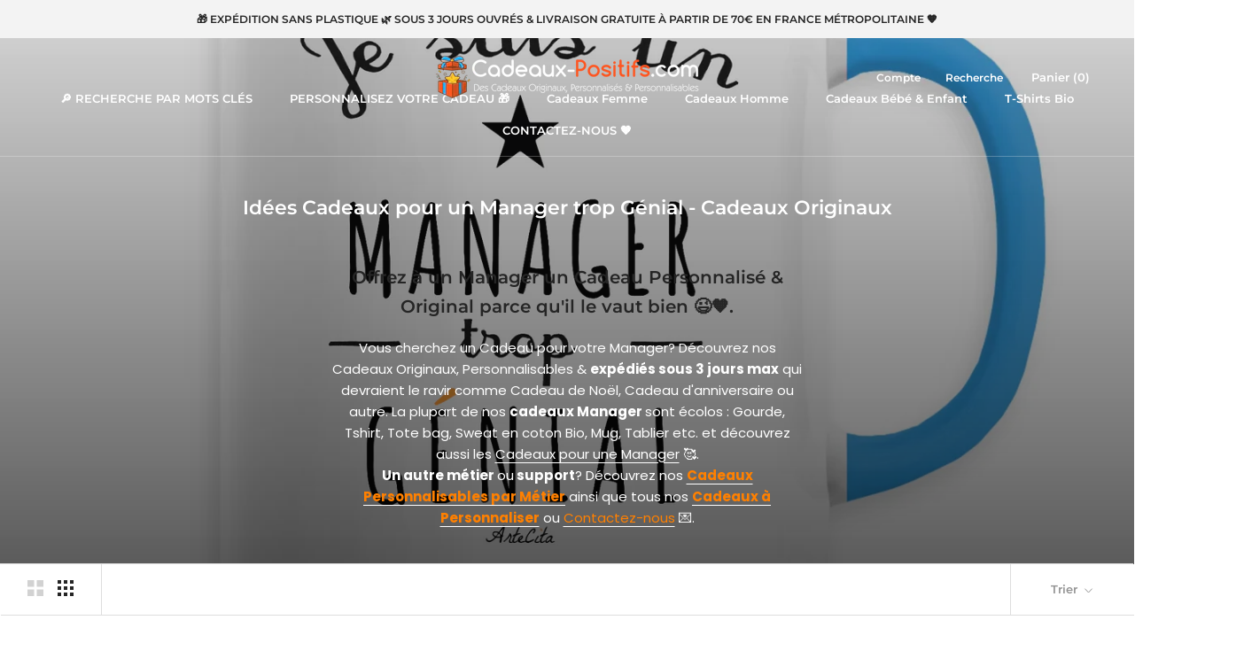

--- FILE ---
content_type: text/html; charset=utf-8
request_url: https://www.cadeaux-positifs.com/collections/idees-cadeaux-pour-un-manager-trop-genial-cadeaux-originaux
body_size: 52843
content:
<!doctype html>

<html class="no-js" lang="fr">
  <head>


 

    <meta name="p:domain_verify" content="039682acb46c4ae9c8e53e9987a12fb2"/>
    <meta charset="utf-8"> 
    <meta http-equiv="X-UA-Compatible" content="IE=edge,chrome=1">
    <meta name="viewport" content="width=device-width, initial-scale=1.0, height=device-height, minimum-scale=1.0, maximum-scale=1.0">
    <meta name="theme-color" content="">

    <title>
      Idées Cadeaux pour un Manager trop Génial - Cadeaux Originaux &ndash; Cadeaux-Positifs.com
    </title><meta name="description" content="Vous cherchez un Cadeau pour un Manager? Découvrez nos Cadeaux Personnalisés &amp; expédiés sous 3 jours qui devraient le ravir comme Cadeau d&#39;anniversaire ou autre. La plupart des cadeaux Manager sont écolos : Gourde, Tshirt, Sweat, Tote bag en coton Bio, Mug, Coque, Tablier... Un autre métier? Contactez-nous!"><link rel="canonical" href="https://www.cadeaux-positifs.com/collections/idees-cadeaux-pour-un-manager-trop-genial-cadeaux-originaux"><link rel="shortcut icon" href="//www.cadeaux-positifs.com/cdn/shop/files/favicon_cadeau_48x48.png?v=1613750438" type="image/png"><meta property="og:type" content="website">
  <meta property="og:title" content="Idées Cadeaux pour un Manager trop Génial - Cadeaux Originaux">
  <meta property="og:image" content="http://www.cadeaux-positifs.com/cdn/shop/collections/6529482-Bleu1633529554_grande.png?v=1633530525">
  <meta property="og:image:secure_url" content="https://www.cadeaux-positifs.com/cdn/shop/collections/6529482-Bleu1633529554_grande.png?v=1633530525"><meta property="og:description" content="Vous cherchez un Cadeau pour un Manager? Découvrez nos Cadeaux Personnalisés &amp; expédiés sous 3 jours qui devraient le ravir comme Cadeau d&#39;anniversaire ou autre. La plupart des cadeaux Manager sont écolos : Gourde, Tshirt, Sweat, Tote bag en coton Bio, Mug, Coque, Tablier... Un autre métier? Contactez-nous!"><meta property="og:url" content="https://www.cadeaux-positifs.com/collections/idees-cadeaux-pour-un-manager-trop-genial-cadeaux-originaux">
<meta property="og:site_name" content="Cadeaux-Positifs.com"><meta name="twitter:card" content="summary"><meta name="twitter:title" content="Idées Cadeaux pour un Manager trop Génial - Cadeaux Originaux">
  <meta name="twitter:description" content="Offrez à un Manager un Cadeau Personnalisé &amp;amp; Original parce qu&#39;il le vaut bien 😉🧡.
Vous cherchez un Cadeau pour votre Manager? Découvrez nos Cadeaux Originaux, Personnalisables &amp;amp; expédiés sous 3 jours max qui devraient le ravir comme Cadeau de Noël, Cadeau d&#39;anniversaire ou autre. La plupart de nos cadeaux Manager sont écolos : Gourde, Tshirt, Tote bag, Sweat en coton Bio, Mug, Tablier etc. et découvrez aussi les Cadeaux pour une Manager 🥰.

Un autre métier ou support? Découvrez nos Cadeaux Personnalisables par Métier ainsi que tous nos Cadeaux à Personnaliser ou Contactez-nous 💌.
">
  <meta name="twitter:image" content="https://www.cadeaux-positifs.com/cdn/shop/collections/6529482-Bleu1633529554_600x600_crop_center.png?v=1633530525">

    <script>window.performance && window.performance.mark && window.performance.mark('shopify.content_for_header.start');</script><meta name="google-site-verification" content="CWZkIcVQcvhdZVYVgCOlxmwFyFw6WMo-5FxDbG8Qw5M">
<meta id="shopify-digital-wallet" name="shopify-digital-wallet" content="/32690831492/digital_wallets/dialog">
<meta name="shopify-checkout-api-token" content="434f9705f7534097ba0701b6acaf5d92">
<meta id="in-context-paypal-metadata" data-shop-id="32690831492" data-venmo-supported="false" data-environment="production" data-locale="fr_FR" data-paypal-v4="true" data-currency="EUR">
<link rel="alternate" type="application/atom+xml" title="Feed" href="/collections/idees-cadeaux-pour-un-manager-trop-genial-cadeaux-originaux.atom" />
<link rel="alternate" type="application/json+oembed" href="https://www.cadeaux-positifs.com/collections/idees-cadeaux-pour-un-manager-trop-genial-cadeaux-originaux.oembed">
<script async="async" src="/checkouts/internal/preloads.js?locale=fr-FR"></script>
<link rel="preconnect" href="https://shop.app" crossorigin="anonymous">
<script async="async" src="https://shop.app/checkouts/internal/preloads.js?locale=fr-FR&shop_id=32690831492" crossorigin="anonymous"></script>
<script id="apple-pay-shop-capabilities" type="application/json">{"shopId":32690831492,"countryCode":"FR","currencyCode":"EUR","merchantCapabilities":["supports3DS"],"merchantId":"gid:\/\/shopify\/Shop\/32690831492","merchantName":"Cadeaux-Positifs.com","requiredBillingContactFields":["postalAddress","email","phone"],"requiredShippingContactFields":["postalAddress","email","phone"],"shippingType":"shipping","supportedNetworks":["visa","masterCard","amex","maestro"],"total":{"type":"pending","label":"Cadeaux-Positifs.com","amount":"1.00"},"shopifyPaymentsEnabled":true,"supportsSubscriptions":true}</script>
<script id="shopify-features" type="application/json">{"accessToken":"434f9705f7534097ba0701b6acaf5d92","betas":["rich-media-storefront-analytics"],"domain":"www.cadeaux-positifs.com","predictiveSearch":true,"shopId":32690831492,"locale":"fr"}</script>
<script>var Shopify = Shopify || {};
Shopify.shop = "the-green-dressing.myshopify.com";
Shopify.locale = "fr";
Shopify.currency = {"active":"EUR","rate":"1.0"};
Shopify.country = "FR";
Shopify.theme = {"name":"Prestige","id":86649602180,"schema_name":"Prestige","schema_version":"4.6.3","theme_store_id":855,"role":"main"};
Shopify.theme.handle = "null";
Shopify.theme.style = {"id":null,"handle":null};
Shopify.cdnHost = "www.cadeaux-positifs.com/cdn";
Shopify.routes = Shopify.routes || {};
Shopify.routes.root = "/";</script>
<script type="module">!function(o){(o.Shopify=o.Shopify||{}).modules=!0}(window);</script>
<script>!function(o){function n(){var o=[];function n(){o.push(Array.prototype.slice.apply(arguments))}return n.q=o,n}var t=o.Shopify=o.Shopify||{};t.loadFeatures=n(),t.autoloadFeatures=n()}(window);</script>
<script>
  window.ShopifyPay = window.ShopifyPay || {};
  window.ShopifyPay.apiHost = "shop.app\/pay";
  window.ShopifyPay.redirectState = null;
</script>
<script id="shop-js-analytics" type="application/json">{"pageType":"collection"}</script>
<script defer="defer" async type="module" src="//www.cadeaux-positifs.com/cdn/shopifycloud/shop-js/modules/v2/client.init-shop-cart-sync_ChgkhDwU.fr.esm.js"></script>
<script defer="defer" async type="module" src="//www.cadeaux-positifs.com/cdn/shopifycloud/shop-js/modules/v2/chunk.common_BJcqwDuF.esm.js"></script>
<script type="module">
  await import("//www.cadeaux-positifs.com/cdn/shopifycloud/shop-js/modules/v2/client.init-shop-cart-sync_ChgkhDwU.fr.esm.js");
await import("//www.cadeaux-positifs.com/cdn/shopifycloud/shop-js/modules/v2/chunk.common_BJcqwDuF.esm.js");

  window.Shopify.SignInWithShop?.initShopCartSync?.({"fedCMEnabled":true,"windoidEnabled":true});

</script>
<script>
  window.Shopify = window.Shopify || {};
  if (!window.Shopify.featureAssets) window.Shopify.featureAssets = {};
  window.Shopify.featureAssets['shop-js'] = {"shop-cart-sync":["modules/v2/client.shop-cart-sync_D4o_5Ov_.fr.esm.js","modules/v2/chunk.common_BJcqwDuF.esm.js"],"init-fed-cm":["modules/v2/client.init-fed-cm_BPY0MiuD.fr.esm.js","modules/v2/chunk.common_BJcqwDuF.esm.js"],"init-shop-email-lookup-coordinator":["modules/v2/client.init-shop-email-lookup-coordinator_CDHycKYk.fr.esm.js","modules/v2/chunk.common_BJcqwDuF.esm.js"],"shop-cash-offers":["modules/v2/client.shop-cash-offers_NQsrJJFl.fr.esm.js","modules/v2/chunk.common_BJcqwDuF.esm.js","modules/v2/chunk.modal_Cjxu_1fo.esm.js"],"init-shop-cart-sync":["modules/v2/client.init-shop-cart-sync_ChgkhDwU.fr.esm.js","modules/v2/chunk.common_BJcqwDuF.esm.js"],"init-windoid":["modules/v2/client.init-windoid_Cm8_3XkW.fr.esm.js","modules/v2/chunk.common_BJcqwDuF.esm.js"],"shop-toast-manager":["modules/v2/client.shop-toast-manager_PCb2cpdP.fr.esm.js","modules/v2/chunk.common_BJcqwDuF.esm.js"],"pay-button":["modules/v2/client.pay-button_4LiCA2qV.fr.esm.js","modules/v2/chunk.common_BJcqwDuF.esm.js"],"shop-button":["modules/v2/client.shop-button_GeIwBG5B.fr.esm.js","modules/v2/chunk.common_BJcqwDuF.esm.js"],"shop-login-button":["modules/v2/client.shop-login-button_CUrU_OLp.fr.esm.js","modules/v2/chunk.common_BJcqwDuF.esm.js","modules/v2/chunk.modal_Cjxu_1fo.esm.js"],"avatar":["modules/v2/client.avatar_BTnouDA3.fr.esm.js"],"shop-follow-button":["modules/v2/client.shop-follow-button_su6NTC-j.fr.esm.js","modules/v2/chunk.common_BJcqwDuF.esm.js","modules/v2/chunk.modal_Cjxu_1fo.esm.js"],"init-customer-accounts-sign-up":["modules/v2/client.init-customer-accounts-sign-up_DcRbvCo_.fr.esm.js","modules/v2/client.shop-login-button_CUrU_OLp.fr.esm.js","modules/v2/chunk.common_BJcqwDuF.esm.js","modules/v2/chunk.modal_Cjxu_1fo.esm.js"],"init-shop-for-new-customer-accounts":["modules/v2/client.init-shop-for-new-customer-accounts_B_arnwTM.fr.esm.js","modules/v2/client.shop-login-button_CUrU_OLp.fr.esm.js","modules/v2/chunk.common_BJcqwDuF.esm.js","modules/v2/chunk.modal_Cjxu_1fo.esm.js"],"init-customer-accounts":["modules/v2/client.init-customer-accounts_DeviBYnH.fr.esm.js","modules/v2/client.shop-login-button_CUrU_OLp.fr.esm.js","modules/v2/chunk.common_BJcqwDuF.esm.js","modules/v2/chunk.modal_Cjxu_1fo.esm.js"],"checkout-modal":["modules/v2/client.checkout-modal_CLohB8EO.fr.esm.js","modules/v2/chunk.common_BJcqwDuF.esm.js","modules/v2/chunk.modal_Cjxu_1fo.esm.js"],"lead-capture":["modules/v2/client.lead-capture_CsJGJY_m.fr.esm.js","modules/v2/chunk.common_BJcqwDuF.esm.js","modules/v2/chunk.modal_Cjxu_1fo.esm.js"],"shop-login":["modules/v2/client.shop-login_gLzDdfIx.fr.esm.js","modules/v2/chunk.common_BJcqwDuF.esm.js","modules/v2/chunk.modal_Cjxu_1fo.esm.js"],"payment-terms":["modules/v2/client.payment-terms_DZ7f6SjO.fr.esm.js","modules/v2/chunk.common_BJcqwDuF.esm.js","modules/v2/chunk.modal_Cjxu_1fo.esm.js"]};
</script>
<script>(function() {
  var isLoaded = false;
  function asyncLoad() {
    if (isLoaded) return;
    isLoaded = true;
    var urls = ["https:\/\/www.improvedcontactform.com\/icf.js?shop=the-green-dressing.myshopify.com","https:\/\/gdprcdn.b-cdn.net\/js\/gdpr_cookie_consent.min.js?shop=the-green-dressing.myshopify.com","https:\/\/ff.spod.com\/fulfillment\/shopify\/js\/customize-product-script.js?v=1\u0026shop=the-green-dressing.myshopify.com","https:\/\/cdn.jsdelivr.net\/gh\/yunmuqing\/SmBdBWwTCrjyN3AE@latest\/mbAt2ktK3Dmszf6K.js?shop=the-green-dressing.myshopify.com","\/\/cdn.shopify.com\/proxy\/cbb4e01c1d4ad861c4e1459662736320348e1ceb11746ea8987ca3f96d2d9089\/static.cdn.printful.com\/static\/js\/external\/shopify-product-customizer.js?v=0.28\u0026shop=the-green-dressing.myshopify.com\u0026sp-cache-control=cHVibGljLCBtYXgtYWdlPTkwMA"];
    for (var i = 0; i < urls.length; i++) {
      var s = document.createElement('script');
      s.type = 'text/javascript';
      s.async = true;
      s.src = urls[i];
      var x = document.getElementsByTagName('script')[0];
      x.parentNode.insertBefore(s, x);
    }
  };
  if(window.attachEvent) {
    window.attachEvent('onload', asyncLoad);
  } else {
    window.addEventListener('load', asyncLoad, false);
  }
})();</script>
<script id="__st">var __st={"a":32690831492,"offset":3600,"reqid":"63e9668f-4e2f-4350-ac04-9b38dfe13813-1763956310","pageurl":"www.cadeaux-positifs.com\/collections\/idees-cadeaux-pour-un-manager-trop-genial-cadeaux-originaux","u":"f91ab18ec06d","p":"collection","rtyp":"collection","rid":279761551526};</script>
<script>window.ShopifyPaypalV4VisibilityTracking = true;</script>
<script id="captcha-bootstrap">!function(){'use strict';const t='contact',e='account',n='new_comment',o=[[t,t],['blogs',n],['comments',n],[t,'customer']],c=[[e,'customer_login'],[e,'guest_login'],[e,'recover_customer_password'],[e,'create_customer']],r=t=>t.map((([t,e])=>`form[action*='/${t}']:not([data-nocaptcha='true']) input[name='form_type'][value='${e}']`)).join(','),a=t=>()=>t?[...document.querySelectorAll(t)].map((t=>t.form)):[];function s(){const t=[...o],e=r(t);return a(e)}const i='password',u='form_key',d=['recaptcha-v3-token','g-recaptcha-response','h-captcha-response',i],f=()=>{try{return window.sessionStorage}catch{return}},m='__shopify_v',_=t=>t.elements[u];function p(t,e,n=!1){try{const o=window.sessionStorage,c=JSON.parse(o.getItem(e)),{data:r}=function(t){const{data:e,action:n}=t;return t[m]||n?{data:e,action:n}:{data:t,action:n}}(c);for(const[e,n]of Object.entries(r))t.elements[e]&&(t.elements[e].value=n);n&&o.removeItem(e)}catch(o){console.error('form repopulation failed',{error:o})}}const l='form_type',E='cptcha';function T(t){t.dataset[E]=!0}const w=window,h=w.document,L='Shopify',v='ce_forms',y='captcha';let A=!1;((t,e)=>{const n=(g='f06e6c50-85a8-45c8-87d0-21a2b65856fe',I='https://cdn.shopify.com/shopifycloud/storefront-forms-hcaptcha/ce_storefront_forms_captcha_hcaptcha.v1.5.2.iife.js',D={infoText:'Protégé par hCaptcha',privacyText:'Confidentialité',termsText:'Conditions'},(t,e,n)=>{const o=w[L][v],c=o.bindForm;if(c)return c(t,g,e,D).then(n);var r;o.q.push([[t,g,e,D],n]),r=I,A||(h.body.append(Object.assign(h.createElement('script'),{id:'captcha-provider',async:!0,src:r})),A=!0)});var g,I,D;w[L]=w[L]||{},w[L][v]=w[L][v]||{},w[L][v].q=[],w[L][y]=w[L][y]||{},w[L][y].protect=function(t,e){n(t,void 0,e),T(t)},Object.freeze(w[L][y]),function(t,e,n,w,h,L){const[v,y,A,g]=function(t,e,n){const i=e?o:[],u=t?c:[],d=[...i,...u],f=r(d),m=r(i),_=r(d.filter((([t,e])=>n.includes(e))));return[a(f),a(m),a(_),s()]}(w,h,L),I=t=>{const e=t.target;return e instanceof HTMLFormElement?e:e&&e.form},D=t=>v().includes(t);t.addEventListener('submit',(t=>{const e=I(t);if(!e)return;const n=D(e)&&!e.dataset.hcaptchaBound&&!e.dataset.recaptchaBound,o=_(e),c=g().includes(e)&&(!o||!o.value);(n||c)&&t.preventDefault(),c&&!n&&(function(t){try{if(!f())return;!function(t){const e=f();if(!e)return;const n=_(t);if(!n)return;const o=n.value;o&&e.removeItem(o)}(t);const e=Array.from(Array(32),(()=>Math.random().toString(36)[2])).join('');!function(t,e){_(t)||t.append(Object.assign(document.createElement('input'),{type:'hidden',name:u})),t.elements[u].value=e}(t,e),function(t,e){const n=f();if(!n)return;const o=[...t.querySelectorAll(`input[type='${i}']`)].map((({name:t})=>t)),c=[...d,...o],r={};for(const[a,s]of new FormData(t).entries())c.includes(a)||(r[a]=s);n.setItem(e,JSON.stringify({[m]:1,action:t.action,data:r}))}(t,e)}catch(e){console.error('failed to persist form',e)}}(e),e.submit())}));const S=(t,e)=>{t&&!t.dataset[E]&&(n(t,e.some((e=>e===t))),T(t))};for(const o of['focusin','change'])t.addEventListener(o,(t=>{const e=I(t);D(e)&&S(e,y())}));const B=e.get('form_key'),M=e.get(l),P=B&&M;t.addEventListener('DOMContentLoaded',(()=>{const t=y();if(P)for(const e of t)e.elements[l].value===M&&p(e,B);[...new Set([...A(),...v().filter((t=>'true'===t.dataset.shopifyCaptcha))])].forEach((e=>S(e,t)))}))}(h,new URLSearchParams(w.location.search),n,t,e,['guest_login'])})(!1,!0)}();</script>
<script integrity="sha256-52AcMU7V7pcBOXWImdc/TAGTFKeNjmkeM1Pvks/DTgc=" data-source-attribution="shopify.loadfeatures" defer="defer" src="//www.cadeaux-positifs.com/cdn/shopifycloud/storefront/assets/storefront/load_feature-81c60534.js" crossorigin="anonymous"></script>
<script crossorigin="anonymous" defer="defer" src="//www.cadeaux-positifs.com/cdn/shopifycloud/storefront/assets/shopify_pay/storefront-65b4c6d7.js?v=20250812"></script>
<script data-source-attribution="shopify.dynamic_checkout.dynamic.init">var Shopify=Shopify||{};Shopify.PaymentButton=Shopify.PaymentButton||{isStorefrontPortableWallets:!0,init:function(){window.Shopify.PaymentButton.init=function(){};var t=document.createElement("script");t.src="https://www.cadeaux-positifs.com/cdn/shopifycloud/portable-wallets/latest/portable-wallets.fr.js",t.type="module",document.head.appendChild(t)}};
</script>
<script data-source-attribution="shopify.dynamic_checkout.buyer_consent">
  function portableWalletsHideBuyerConsent(e){var t=document.getElementById("shopify-buyer-consent"),n=document.getElementById("shopify-subscription-policy-button");t&&n&&(t.classList.add("hidden"),t.setAttribute("aria-hidden","true"),n.removeEventListener("click",e))}function portableWalletsShowBuyerConsent(e){var t=document.getElementById("shopify-buyer-consent"),n=document.getElementById("shopify-subscription-policy-button");t&&n&&(t.classList.remove("hidden"),t.removeAttribute("aria-hidden"),n.addEventListener("click",e))}window.Shopify?.PaymentButton&&(window.Shopify.PaymentButton.hideBuyerConsent=portableWalletsHideBuyerConsent,window.Shopify.PaymentButton.showBuyerConsent=portableWalletsShowBuyerConsent);
</script>
<script data-source-attribution="shopify.dynamic_checkout.cart.bootstrap">document.addEventListener("DOMContentLoaded",(function(){function t(){return document.querySelector("shopify-accelerated-checkout-cart, shopify-accelerated-checkout")}if(t())Shopify.PaymentButton.init();else{new MutationObserver((function(e,n){t()&&(Shopify.PaymentButton.init(),n.disconnect())})).observe(document.body,{childList:!0,subtree:!0})}}));
</script>
<script id='scb4127' type='text/javascript' async='' src='https://www.cadeaux-positifs.com/cdn/shopifycloud/privacy-banner/storefront-banner.js'></script><link id="shopify-accelerated-checkout-styles" rel="stylesheet" media="screen" href="https://www.cadeaux-positifs.com/cdn/shopifycloud/portable-wallets/latest/accelerated-checkout-backwards-compat.css" crossorigin="anonymous">
<style id="shopify-accelerated-checkout-cart">
        #shopify-buyer-consent {
  margin-top: 1em;
  display: inline-block;
  width: 100%;
}

#shopify-buyer-consent.hidden {
  display: none;
}

#shopify-subscription-policy-button {
  background: none;
  border: none;
  padding: 0;
  text-decoration: underline;
  font-size: inherit;
  cursor: pointer;
}

#shopify-subscription-policy-button::before {
  box-shadow: none;
}

      </style>

<script>window.performance && window.performance.mark && window.performance.mark('shopify.content_for_header.end');</script>

    <link rel="stylesheet" href="//www.cadeaux-positifs.com/cdn/shop/t/2/assets/theme.scss.css?v=151403229756526522691759260472">

    <script>
      // This allows to expose several variables to the global scope, to be used in scripts
      window.theme = {
        template: "collection",
        localeRootUrl: '',
        shopCurrency: "EUR",
        moneyFormat: "{{amount_with_comma_separator}} €",
        moneyWithCurrencyFormat: "{{amount_with_comma_separator}} € EUR",
        useNativeMultiCurrency: false,
        currencyConversionEnabled: false,
        currencyConversionMoneyFormat: "money_format",
        currencyConversionRoundAmounts: true,
        productImageSize: "natural",
        searchMode: "product",
        showPageTransition: true,
        showElementStaggering: false,
        showImageZooming: true
      };

      window.languages = {
        cartAddNote: "CLIQUEZ ICI \u0026amp; INDIQUEZ VOTRE MESSAGE POUR VOTRE \u0026quot;CADEAU SECRET \u0026amp; CODÉ\u0026quot;",
        cartEditNote: "Editer la note",
        productImageLoadingError: "L\u0026#39;image n\u0026#39;a pas pu être chargée. Essayez de recharger la page.",
        productFormAddToCart: "Ajouter au panier 🧡\n(cela va lui faire trop plaisir)",
        productFormUnavailable: "Indisponible",
        productFormSoldOut: "Rupture",
        shippingEstimatorOneResult: "1 option disponible :",
        shippingEstimatorMoreResults: "{{count}} options disponibles :",
        shippingEstimatorNoResults: "Nous ne livrons pas à cette adresse."
      };

      window.lazySizesConfig = {
        loadHidden: false,
        hFac: 0.5,
        expFactor: 2,
        ricTimeout: 150,
        lazyClass: 'Image--lazyLoad',
        loadingClass: 'Image--lazyLoading',
        loadedClass: 'Image--lazyLoaded'
      };

      document.documentElement.className = document.documentElement.className.replace('no-js', 'js');
      document.documentElement.style.setProperty('--window-height', window.innerHeight + 'px');

      // We do a quick detection of some features (we could use Modernizr but for so little...)
      (function() {
        document.documentElement.className += ((window.CSS && window.CSS.supports('(position: sticky) or (position: -webkit-sticky)')) ? ' supports-sticky' : ' no-supports-sticky');
        document.documentElement.className += (window.matchMedia('(-moz-touch-enabled: 1), (hover: none)')).matches ? ' no-supports-hover' : ' supports-hover';
      }());
    </script>

    <script src="//www.cadeaux-positifs.com/cdn/shop/t/2/assets/lazysizes.min.js?v=174358363404432586981580810695" async></script>

    
<script src="https://polyfill-fastly.net/v3/polyfill.min.js?unknown=polyfill&features=fetch,Element.prototype.closest,Element.prototype.remove,Element.prototype.classList,Array.prototype.includes,Array.prototype.fill,Object.assign,CustomEvent,IntersectionObserver,IntersectionObserverEntry,URL" defer></script>
    <script src="//www.cadeaux-positifs.com/cdn/shop/t/2/assets/libs.min.js?v=26178543184394469741580810694" defer></script>
    <script src="//www.cadeaux-positifs.com/cdn/shop/t/2/assets/theme.min.js?v=52184500955595233511580825118" defer></script>
    <script src="//www.cadeaux-positifs.com/cdn/shop/t/2/assets/custom.js?v=183944157590872491501580810696" defer></script>

    <script>
      (function () {
        window.onpageshow = function() {
          if (window.theme.showPageTransition) {
            var pageTransition = document.querySelector('.PageTransition');

            if (pageTransition) {
              pageTransition.style.visibility = 'visible';
              pageTransition.style.opacity = '0';
            }
          }

          // When the page is loaded from the cache, we have to reload the cart content
          document.documentElement.dispatchEvent(new CustomEvent('cart:refresh', {
            bubbles: true
          }));
        };
      })();
    </script>
    <script type="application/ld+json">
{
  "@context": "https://schema.org/",
  "@type": "WebSite",
  "name": "Des cadeaux positifs pour toute la famille",
  "url": "https://www.cadeaux-positifs.com",
  "potentialAction": {
    "@type": "SearchAction",
    "target": "https://www.cadeaux-positifs.com/search?type=product&q={search_term_string}",
    "query-input": "required name=search_term_string"
  }
}
</script>
    <script type="application/ld+json">
{
  "@context": "https://schema.org",
  "@type": "Organization",
  "name": "Des cadeaux positifs pour toute la famille",
  "url": "https://www.cadeaux-positifs.com",
  "logo": "https://cdn.shopify.com/s/files/1/0326/9083/1492/files/Cadeaux_positifs_personnalises_avec_texte_1200x628_68945f52-b087-46bd-b898-51d15b349289.jpg?v=1602935986",
  "sameAs": [
    "https://www.facebook.com/CadeauxPositifs/",
    "https://www.instagram.com/cadeauxpositifs/",
    "https://www.pinterest.fr/cadeauxpositifs/"
  ]
}
</script>

    


  <script type="application/ld+json">
  {
    "@context": "http://schema.org",
    "@type": "BreadcrumbList",
  "itemListElement": [{
      "@type": "ListItem",
      "position": 1,
      "name": "Translation missing: fr.general.breadcrumb.home",
      "item": "https://www.cadeaux-positifs.com"
    },{
          "@type": "ListItem",
          "position": 2,
          "name": "Idées Cadeaux pour un Manager trop Génial - Cadeaux Originaux",
          "item": "https://www.cadeaux-positifs.com/collections/idees-cadeaux-pour-un-manager-trop-genial-cadeaux-originaux"
        }]
  }
  </script>

    
<!-- Start of Judge.me Core -->
<link rel="dns-prefetch" href="https://cdn.judge.me/">
<script data-cfasync='false' class='jdgm-settings-script'>window.jdgmSettings={"pagination":5,"disable_web_reviews":false,"badge_no_review_text":"Aucun avis","badge_n_reviews_text":"{{ n }} avis/avis","badge_star_color":"#fbcd0a","hide_badge_preview_if_no_reviews":true,"badge_hide_text":false,"enforce_center_preview_badge":false,"widget_title":"Avis des clients","widget_open_form_text":"Écrire un avis","widget_close_form_text":"Annuler l'avis","widget_refresh_page_text":"Rafraîchir la page","widget_summary_text":"Basé sur {{ number_of_reviews }} avis","widget_no_review_text":"Aucun avis pour le moment","widget_name_field_text":"nom","widget_verified_name_field_text":"Nom vérifié (public)","widget_name_placeholder_text":"Entrez votre nom (public)","widget_required_field_error_text":"Ce champ est requis.","widget_email_field_text":"Email","widget_verified_email_field_text":"Email vérifié (privé, ne peut être modifié)","widget_email_placeholder_text":"Entrez votre email (privé)","widget_email_field_error_text":"Veuillez saisir une adresse email valide.","widget_rating_field_text":"Note","widget_review_title_field_text":"Titre de l'avis","widget_review_title_placeholder_text":"Donnez un titre à votre avis","widget_review_body_field_text":"Votre avis","widget_review_body_placeholder_text":"Écrivez vos commentaires ici","widget_pictures_field_text":"Image (facultatif)","widget_submit_review_text":"Soumettre l'Avis","widget_submit_verified_review_text":"Soumettre un avis vérifié","widget_submit_success_msg_with_auto_publish":"Nous vous remercions! Veuillez actualiser la page dans quelques instants pour voir votre avis. Vous pouvez supprimer ou modifier votre avis en vous connectant à \u003ca href='https://judge.me/login' target='_blank' rel='nofollow noopener'\u003eJudge.me\u003c/a\u003e","widget_submit_success_msg_no_auto_publish":"Nous vous remercions! Votre avis sera publié dès qu'il est approuvé par l'administrateur de la boutique. Vous pouvez supprimer ou modifier votre avis en vous connectant à \u003ca href='https://judge.me/login' target='_blank' rel='nofollow noopener'\u003eJudge.me\u003c/a\u003e","widget_show_default_reviews_out_of_total_text":"Affichage de {{ n_reviews_shown }} avis sur {{ n_reviews }}.","widget_show_all_link_text":"Afficher tout","widget_show_less_link_text":"Afficher moins","widget_author_said_text":"{{ reviewer_name }} a dit :","widget_days_text":"Il y a {{ n }} jours","widget_weeks_text":"Il y a {{ n }} semaine/semaine","widget_months_text":"Il y a {{ n }} mois/mois","widget_years_text":"Il y a {{ n }} année/années","widget_yesterday_text":"Hier","widget_today_text":"Aujourd'hui","widget_replied_text":"\u003e\u003e {{ shop_name }} a répondu :","widget_read_more_text":"Lire la suite","widget_rating_filter_see_all_text":"Voir tous les avis","widget_sorting_most_recent_text":"Le plus récent","widget_sorting_highest_rating_text":"Note la plus élevée","widget_sorting_lowest_rating_text":"Note la plus basse","widget_sorting_with_pictures_text":"Avec images seulement","widget_sorting_most_helpful_text":"Le plus utile","widget_open_question_form_text":"poser une question","widget_reviews_subtab_text":"Avis","widget_questions_subtab_text":"Questions","widget_question_label_text":"Question","widget_answer_label_text":"Réponse","widget_question_placeholder_text":"Écrivez votre question ici","widget_submit_question_text":"Soumettre une question","widget_question_submit_success_text":"Merci de votre question ! Nous vous aviserons une fois qu'il aura obtenu une réponse.","widget_star_color":"#fbcd0a","verified_badge_text":"Vérifié","verified_badge_placement":"left-of-reviewer-name","widget_hide_border":false,"widget_social_share":false,"all_reviews_include_out_of_store_products":true,"all_reviews_out_of_store_text":"(hors boutique)","all_reviews_product_name_prefix_text":"sur","enable_review_pictures":false,"widget_product_reviews_subtab_text":"Avis sur Produits","widget_shop_reviews_subtab_text":"Avis sur Boutique","widget_sorting_pictures_first_text":"Photos en Premier","floating_tab_button_name":"★ Avis Judge.me","floating_tab_title":"Laissez nos clients parler de nous","floating_tab_url":"","floating_tab_url_enabled":false,"all_reviews_text_badge_text":"Les clients nous évaluent {{ shop.metafields.judgeme.all_reviews_rating | round: 1 }}/5 basé sur {{ shop.metafields.judgeme.all_reviews_count }} avis.","all_reviews_text_badge_text_branded_style":"{{ shop.metafields.judgeme.all_reviews_rating | round: 1 }} sur 5 étoiles basé sur {{ shop.metafields.judgeme.all_reviews_count }} avis","all_reviews_text_badge_url":"","featured_carousel_title":"Ce que nos Clients disent de Cadeaux-Positifs.com","featured_carousel_count_text":"sur {{ n }} avis","featured_carousel_url":"","featured_carousel_image_size":50,"verified_count_badge_url":"","widget_star_use_custom_color":true,"picture_reminder_submit_button":"Télécharger des photos","widget_sorting_videos_first_text":"Vidéos en Premier","widget_review_pending_text":"en attente","remove_microdata_snippet":false,"preview_badge_no_question_text":"Aucune question","preview_badge_n_question_text":"{{ number_of_questions }} question/questions","widget_search_bar_placeholder":"Rechercher des avis","widget_sorting_verified_only_text":"Vérifiés seulement","featured_carousel_more_reviews_button_text":"Read more reviews","featured_carousel_view_product_button_text":"Voir le produit","all_reviews_page_load_more_text":"Charger plus d'avis","widget_public_name_text":"affiché publiquement comme","default_reviewer_name_has_non_latin":true,"widget_reviewer_anonymous":"Anonyme","medals_widget_title":"Médailles d'Avis Judge.me","widget_invalid_yt_video_url_error_text":"Pas une URL de vidéo YouTube","widget_max_length_field_error_text":"Veuillez ne pas saisir plus de {0} caractères.","widget_verified_by_shop_text":"Vérifié par Shop","widget_load_with_code_splitting":true,"widget_ugc_title":"Fait par nous, partagé par vous","widget_ugc_subtitle":"Taguez-nous pour voir votre photo apparaître sur notre page","widget_ugc_primary_button_text":"Acheter maintenant","widget_ugc_secondary_button_text":"Charger plus","widget_ugc_reviews_button_text":"Voir les avis","widget_rating_metafield_value_type":true,"widget_summary_average_rating_text":"{{ average_rating }} sur 5","widget_media_grid_title":"Photos et vidéos des clients","widget_media_grid_see_more_text":"Voir plus","widget_verified_by_judgeme_text":"Vérifié par Judge.me","widget_verified_by_judgeme_text_in_store_medals":"Verified by Judge.me","widget_media_field_exceed_quantity_message":"Désolé, nous ne pouvons accepter que {{ max_media }} pour un seul avis.","widget_media_field_exceed_limit_message":"{{ file_name }} est trop volumineux, veuillez sélectionner un {{ media_type }} inférieur à {{ size_limit }} Mo.","widget_review_submitted_text":"Avis soumis !","widget_question_submitted_text":"Question soumise !","widget_close_form_text_question":"Annuler","widget_write_your_answer_here_text":"Écrivez votre réponse ici","widget_show_collected_by_judgeme":false,"widget_collected_by_judgeme_text":"collecté par Judge.me","widget_load_more_text":"Charger plus","widget_full_review_text":"Revue complète","widget_read_more_reviews_text":"Lire plus d\u0026#39;avis","widget_read_questions_text":"Lire les questions","widget_questions_and_answers_text":"questions et réponses","widget_verified_by_text":"Vérifié par","widget_number_of_reviews_text":"{{ number_of_reviews }} avis","widget_back_button_text":"Retour","widget_next_button_text":"Suivant","widget_custom_forms_filter_button":"Filtres","custom_forms_style":"vertical","how_reviews_are_collected":"Comment les avis sont-ils collectés ?","widget_gdpr_statement":"En soumettant votre avis, vous acceptez les \u003ca href='https://judge.me/terms' target='_blank' rel='nofollow noopener'\u003etermes et conditions de Judge.me\u003c/a\u003e et \u003ca href='https://judge.me/privacy' target='_blank' rel='nofollow noopener'\u003epolitique de confidentialité\u003c/a\u003e et les \u003ca href='https://judge.me/content-policy' target='_blank' rel='nofollow noopener'\u003epolitiques de contenu\u003c/a\u003e.","preview_badge_collection_page_install_preference":true,"preview_badge_home_page_install_preference":true,"preview_badge_product_page_install_preference":true,"review_widget_best_location":true,"platform":"shopify","branding_url":"https://judge.me/reviews/the-green-dressing.myshopify.com","branding_text":"Propulsé par Judge.me","locale":"en","reply_name":"Cadeaux-Positifs.com","widget_version":"2.1","footer":true,"autopublish":true,"review_dates":true,"enable_custom_form":false,"shop_use_review_site":true,"can_be_branded":true};</script> <style class='jdgm-settings-style'>.jdgm-xx{left:0}:not(.jdgm-prev-badge__stars)>.jdgm-star{color:#fbcd0a}.jdgm-histogram .jdgm-star.jdgm-star{color:#fbcd0a}.jdgm-preview-badge .jdgm-star.jdgm-star{color:#fbcd0a}.jdgm-prev-badge[data-average-rating='0.00']{display:none !important}.jdgm-author-all-initials{display:none !important}.jdgm-author-last-initial{display:none !important}.jdgm-rev-widg__title{visibility:hidden}.jdgm-rev-widg__summary-text{visibility:hidden}.jdgm-prev-badge__text{visibility:hidden}.jdgm-rev__replier:before{content:'cadeaux-positifs.com'}.jdgm-rev__prod-link-prefix:before{content:'sur'}.jdgm-rev__out-of-store-text:before{content:'(hors boutique)'}@media only screen and (min-width: 768px){.jdgm-rev__pics .jdgm-rev_all-rev-page-picture-separator,.jdgm-rev__pics .jdgm-rev__product-picture{display:none}}@media only screen and (max-width: 768px){.jdgm-rev__pics .jdgm-rev_all-rev-page-picture-separator,.jdgm-rev__pics .jdgm-rev__product-picture{display:none}}.jdgm-verified-count-badget[data-from-snippet="true"]{display:none !important}.jdgm-carousel-wrapper[data-from-snippet="true"]{display:none !important}.jdgm-all-reviews-text[data-from-snippet="true"]{display:none !important}.jdgm-medals-section[data-from-snippet="true"]{display:none !important}.jdgm-ugc-media-wrapper[data-from-snippet="true"]{display:none !important}
</style>

  
  
  
  <style class='jdgm-miracle-styles'>
  @-webkit-keyframes jdgm-spin{0%{-webkit-transform:rotate(0deg);-ms-transform:rotate(0deg);transform:rotate(0deg)}100%{-webkit-transform:rotate(359deg);-ms-transform:rotate(359deg);transform:rotate(359deg)}}@keyframes jdgm-spin{0%{-webkit-transform:rotate(0deg);-ms-transform:rotate(0deg);transform:rotate(0deg)}100%{-webkit-transform:rotate(359deg);-ms-transform:rotate(359deg);transform:rotate(359deg)}}@font-face{font-family:'JudgemeStar';src:url("[data-uri]") format("woff");font-weight:normal;font-style:normal}.jdgm-star{font-family:'JudgemeStar';display:inline !important;text-decoration:none !important;padding:0 4px 0 0 !important;margin:0 !important;font-weight:bold;opacity:1;-webkit-font-smoothing:antialiased;-moz-osx-font-smoothing:grayscale}.jdgm-star:hover{opacity:1}.jdgm-star:last-of-type{padding:0 !important}.jdgm-star.jdgm--on:before{content:"\e000"}.jdgm-star.jdgm--off:before{content:"\e001"}.jdgm-star.jdgm--half:before{content:"\e002"}.jdgm-widget *{margin:0;line-height:1.4;-webkit-box-sizing:border-box;-moz-box-sizing:border-box;box-sizing:border-box;-webkit-overflow-scrolling:touch}.jdgm-hidden{display:none !important;visibility:hidden !important}.jdgm-temp-hidden{display:none}.jdgm-spinner{width:40px;height:40px;margin:auto;border-radius:50%;border-top:2px solid #eee;border-right:2px solid #eee;border-bottom:2px solid #eee;border-left:2px solid #ccc;-webkit-animation:jdgm-spin 0.8s infinite linear;animation:jdgm-spin 0.8s infinite linear}.jdgm-prev-badge{display:block !important}

</style>


  
  
   


<script data-cfasync='false' class='jdgm-script'>
!function(e){window.jdgm=window.jdgm||{},jdgm.CDN_HOST="https://cdn.judge.me/",
jdgm.docReady=function(d){(e.attachEvent?"complete"===e.readyState:"loading"!==e.readyState)?
setTimeout(d,0):e.addEventListener("DOMContentLoaded",d)},jdgm.loadCSS=function(d,t,o,s){
!o&&jdgm.loadCSS.requestedUrls.indexOf(d)>=0||(jdgm.loadCSS.requestedUrls.push(d),
(s=e.createElement("link")).rel="stylesheet",s.class="jdgm-stylesheet",s.media="nope!",
s.href=d,s.onload=function(){this.media="all",t&&setTimeout(t)},e.body.appendChild(s))},
jdgm.loadCSS.requestedUrls=[],jdgm.docReady(function(){(window.jdgmLoadCSS||e.querySelectorAll(
".jdgm-widget, .jdgm-all-reviews-page").length>0)&&(jdgmSettings.widget_load_with_code_splitting?
parseFloat(jdgmSettings.widget_version)>=3?jdgm.loadCSS(jdgm.CDN_HOST+"widget_v3/base.css"):
jdgm.loadCSS(jdgm.CDN_HOST+"widget/base.css"):jdgm.loadCSS(jdgm.CDN_HOST+"shopify_v2.css"))})}(document);
</script>
<script async data-cfasync="false" type="text/javascript" src="https://cdn.judge.me/loader.js"></script>

<noscript><link rel="stylesheet" type="text/css" media="all" href="https://cdn.judge.me/shopify_v2.css"></noscript>
<!-- End of Judge.me Core -->


<link href="https://monorail-edge.shopifysvc.com" rel="dns-prefetch">
<script>(function(){if ("sendBeacon" in navigator && "performance" in window) {try {var session_token_from_headers = performance.getEntriesByType('navigation')[0].serverTiming.find(x => x.name == '_s').description;} catch {var session_token_from_headers = undefined;}var session_cookie_matches = document.cookie.match(/_shopify_s=([^;]*)/);var session_token_from_cookie = session_cookie_matches && session_cookie_matches.length === 2 ? session_cookie_matches[1] : "";var session_token = session_token_from_headers || session_token_from_cookie || "";function handle_abandonment_event(e) {var entries = performance.getEntries().filter(function(entry) {return /monorail-edge.shopifysvc.com/.test(entry.name);});if (!window.abandonment_tracked && entries.length === 0) {window.abandonment_tracked = true;var currentMs = Date.now();var navigation_start = performance.timing.navigationStart;var payload = {shop_id: 32690831492,url: window.location.href,navigation_start,duration: currentMs - navigation_start,session_token,page_type: "collection"};window.navigator.sendBeacon("https://monorail-edge.shopifysvc.com/v1/produce", JSON.stringify({schema_id: "online_store_buyer_site_abandonment/1.1",payload: payload,metadata: {event_created_at_ms: currentMs,event_sent_at_ms: currentMs}}));}}window.addEventListener('pagehide', handle_abandonment_event);}}());</script>
<script id="web-pixels-manager-setup">(function e(e,d,r,n,o){if(void 0===o&&(o={}),!Boolean(null===(a=null===(i=window.Shopify)||void 0===i?void 0:i.analytics)||void 0===a?void 0:a.replayQueue)){var i,a;window.Shopify=window.Shopify||{};var t=window.Shopify;t.analytics=t.analytics||{};var s=t.analytics;s.replayQueue=[],s.publish=function(e,d,r){return s.replayQueue.push([e,d,r]),!0};try{self.performance.mark("wpm:start")}catch(e){}var l=function(){var e={modern:/Edge?\/(1{2}[4-9]|1[2-9]\d|[2-9]\d{2}|\d{4,})\.\d+(\.\d+|)|Firefox\/(1{2}[4-9]|1[2-9]\d|[2-9]\d{2}|\d{4,})\.\d+(\.\d+|)|Chrom(ium|e)\/(9{2}|\d{3,})\.\d+(\.\d+|)|(Maci|X1{2}).+ Version\/(15\.\d+|(1[6-9]|[2-9]\d|\d{3,})\.\d+)([,.]\d+|)( \(\w+\)|)( Mobile\/\w+|) Safari\/|Chrome.+OPR\/(9{2}|\d{3,})\.\d+\.\d+|(CPU[ +]OS|iPhone[ +]OS|CPU[ +]iPhone|CPU IPhone OS|CPU iPad OS)[ +]+(15[._]\d+|(1[6-9]|[2-9]\d|\d{3,})[._]\d+)([._]\d+|)|Android:?[ /-](13[3-9]|1[4-9]\d|[2-9]\d{2}|\d{4,})(\.\d+|)(\.\d+|)|Android.+Firefox\/(13[5-9]|1[4-9]\d|[2-9]\d{2}|\d{4,})\.\d+(\.\d+|)|Android.+Chrom(ium|e)\/(13[3-9]|1[4-9]\d|[2-9]\d{2}|\d{4,})\.\d+(\.\d+|)|SamsungBrowser\/([2-9]\d|\d{3,})\.\d+/,legacy:/Edge?\/(1[6-9]|[2-9]\d|\d{3,})\.\d+(\.\d+|)|Firefox\/(5[4-9]|[6-9]\d|\d{3,})\.\d+(\.\d+|)|Chrom(ium|e)\/(5[1-9]|[6-9]\d|\d{3,})\.\d+(\.\d+|)([\d.]+$|.*Safari\/(?![\d.]+ Edge\/[\d.]+$))|(Maci|X1{2}).+ Version\/(10\.\d+|(1[1-9]|[2-9]\d|\d{3,})\.\d+)([,.]\d+|)( \(\w+\)|)( Mobile\/\w+|) Safari\/|Chrome.+OPR\/(3[89]|[4-9]\d|\d{3,})\.\d+\.\d+|(CPU[ +]OS|iPhone[ +]OS|CPU[ +]iPhone|CPU IPhone OS|CPU iPad OS)[ +]+(10[._]\d+|(1[1-9]|[2-9]\d|\d{3,})[._]\d+)([._]\d+|)|Android:?[ /-](13[3-9]|1[4-9]\d|[2-9]\d{2}|\d{4,})(\.\d+|)(\.\d+|)|Mobile Safari.+OPR\/([89]\d|\d{3,})\.\d+\.\d+|Android.+Firefox\/(13[5-9]|1[4-9]\d|[2-9]\d{2}|\d{4,})\.\d+(\.\d+|)|Android.+Chrom(ium|e)\/(13[3-9]|1[4-9]\d|[2-9]\d{2}|\d{4,})\.\d+(\.\d+|)|Android.+(UC? ?Browser|UCWEB|U3)[ /]?(15\.([5-9]|\d{2,})|(1[6-9]|[2-9]\d|\d{3,})\.\d+)\.\d+|SamsungBrowser\/(5\.\d+|([6-9]|\d{2,})\.\d+)|Android.+MQ{2}Browser\/(14(\.(9|\d{2,})|)|(1[5-9]|[2-9]\d|\d{3,})(\.\d+|))(\.\d+|)|K[Aa][Ii]OS\/(3\.\d+|([4-9]|\d{2,})\.\d+)(\.\d+|)/},d=e.modern,r=e.legacy,n=navigator.userAgent;return n.match(d)?"modern":n.match(r)?"legacy":"unknown"}(),u="modern"===l?"modern":"legacy",c=(null!=n?n:{modern:"",legacy:""})[u],f=function(e){return[e.baseUrl,"/wpm","/b",e.hashVersion,"modern"===e.buildTarget?"m":"l",".js"].join("")}({baseUrl:d,hashVersion:r,buildTarget:u}),m=function(e){var d=e.version,r=e.bundleTarget,n=e.surface,o=e.pageUrl,i=e.monorailEndpoint;return{emit:function(e){var a=e.status,t=e.errorMsg,s=(new Date).getTime(),l=JSON.stringify({metadata:{event_sent_at_ms:s},events:[{schema_id:"web_pixels_manager_load/3.1",payload:{version:d,bundle_target:r,page_url:o,status:a,surface:n,error_msg:t},metadata:{event_created_at_ms:s}}]});if(!i)return console&&console.warn&&console.warn("[Web Pixels Manager] No Monorail endpoint provided, skipping logging."),!1;try{return self.navigator.sendBeacon.bind(self.navigator)(i,l)}catch(e){}var u=new XMLHttpRequest;try{return u.open("POST",i,!0),u.setRequestHeader("Content-Type","text/plain"),u.send(l),!0}catch(e){return console&&console.warn&&console.warn("[Web Pixels Manager] Got an unhandled error while logging to Monorail."),!1}}}}({version:r,bundleTarget:l,surface:e.surface,pageUrl:self.location.href,monorailEndpoint:e.monorailEndpoint});try{o.browserTarget=l,function(e){var d=e.src,r=e.async,n=void 0===r||r,o=e.onload,i=e.onerror,a=e.sri,t=e.scriptDataAttributes,s=void 0===t?{}:t,l=document.createElement("script"),u=document.querySelector("head"),c=document.querySelector("body");if(l.async=n,l.src=d,a&&(l.integrity=a,l.crossOrigin="anonymous"),s)for(var f in s)if(Object.prototype.hasOwnProperty.call(s,f))try{l.dataset[f]=s[f]}catch(e){}if(o&&l.addEventListener("load",o),i&&l.addEventListener("error",i),u)u.appendChild(l);else{if(!c)throw new Error("Did not find a head or body element to append the script");c.appendChild(l)}}({src:f,async:!0,onload:function(){if(!function(){var e,d;return Boolean(null===(d=null===(e=window.Shopify)||void 0===e?void 0:e.analytics)||void 0===d?void 0:d.initialized)}()){var d=window.webPixelsManager.init(e)||void 0;if(d){var r=window.Shopify.analytics;r.replayQueue.forEach((function(e){var r=e[0],n=e[1],o=e[2];d.publishCustomEvent(r,n,o)})),r.replayQueue=[],r.publish=d.publishCustomEvent,r.visitor=d.visitor,r.initialized=!0}}},onerror:function(){return m.emit({status:"failed",errorMsg:"".concat(f," has failed to load")})},sri:function(e){var d=/^sha384-[A-Za-z0-9+/=]+$/;return"string"==typeof e&&d.test(e)}(c)?c:"",scriptDataAttributes:o}),m.emit({status:"loading"})}catch(e){m.emit({status:"failed",errorMsg:(null==e?void 0:e.message)||"Unknown error"})}}})({shopId: 32690831492,storefrontBaseUrl: "https://www.cadeaux-positifs.com",extensionsBaseUrl: "https://extensions.shopifycdn.com/cdn/shopifycloud/web-pixels-manager",monorailEndpoint: "https://monorail-edge.shopifysvc.com/unstable/produce_batch",surface: "storefront-renderer",enabledBetaFlags: ["2dca8a86"],webPixelsConfigList: [{"id":"2312110419","configuration":"{\"webPixelName\":\"Judge.me\"}","eventPayloadVersion":"v1","runtimeContext":"STRICT","scriptVersion":"34ad157958823915625854214640f0bf","type":"APP","apiClientId":683015,"privacyPurposes":["ANALYTICS"],"dataSharingAdjustments":{"protectedCustomerApprovalScopes":["read_customer_email","read_customer_name","read_customer_personal_data","read_customer_phone"]}},{"id":"1154285907","configuration":"{\"config\":\"{\\\"pixel_id\\\":\\\"GT-5TCZWHJ\\\",\\\"target_country\\\":\\\"FR\\\",\\\"gtag_events\\\":[{\\\"type\\\":\\\"view_item\\\",\\\"action_label\\\":\\\"MC-B6N2N3QESB\\\"},{\\\"type\\\":\\\"purchase\\\",\\\"action_label\\\":\\\"MC-B6N2N3QESB\\\"},{\\\"type\\\":\\\"page_view\\\",\\\"action_label\\\":\\\"MC-B6N2N3QESB\\\"}],\\\"enable_monitoring_mode\\\":false}\"}","eventPayloadVersion":"v1","runtimeContext":"OPEN","scriptVersion":"b2a88bafab3e21179ed38636efcd8a93","type":"APP","apiClientId":1780363,"privacyPurposes":[],"dataSharingAdjustments":{"protectedCustomerApprovalScopes":["read_customer_address","read_customer_email","read_customer_name","read_customer_personal_data","read_customer_phone"]}},{"id":"412025171","configuration":"{\"pixel_id\":\"5250096115006720\",\"pixel_type\":\"facebook_pixel\",\"metaapp_system_user_token\":\"-\"}","eventPayloadVersion":"v1","runtimeContext":"OPEN","scriptVersion":"ca16bc87fe92b6042fbaa3acc2fbdaa6","type":"APP","apiClientId":2329312,"privacyPurposes":["ANALYTICS","MARKETING","SALE_OF_DATA"],"dataSharingAdjustments":{"protectedCustomerApprovalScopes":["read_customer_address","read_customer_email","read_customer_name","read_customer_personal_data","read_customer_phone"]}},{"id":"163021139","configuration":"{\"tagID\":\"2613770414066\"}","eventPayloadVersion":"v1","runtimeContext":"STRICT","scriptVersion":"18031546ee651571ed29edbe71a3550b","type":"APP","apiClientId":3009811,"privacyPurposes":["ANALYTICS","MARKETING","SALE_OF_DATA"],"dataSharingAdjustments":{"protectedCustomerApprovalScopes":["read_customer_address","read_customer_email","read_customer_name","read_customer_personal_data","read_customer_phone"]}},{"id":"190349651","eventPayloadVersion":"v1","runtimeContext":"LAX","scriptVersion":"1","type":"CUSTOM","privacyPurposes":["ANALYTICS"],"name":"Google Analytics tag (migrated)"},{"id":"shopify-app-pixel","configuration":"{}","eventPayloadVersion":"v1","runtimeContext":"STRICT","scriptVersion":"0450","apiClientId":"shopify-pixel","type":"APP","privacyPurposes":["ANALYTICS","MARKETING"]},{"id":"shopify-custom-pixel","eventPayloadVersion":"v1","runtimeContext":"LAX","scriptVersion":"0450","apiClientId":"shopify-pixel","type":"CUSTOM","privacyPurposes":["ANALYTICS","MARKETING"]}],isMerchantRequest: false,initData: {"shop":{"name":"Cadeaux-Positifs.com","paymentSettings":{"currencyCode":"EUR"},"myshopifyDomain":"the-green-dressing.myshopify.com","countryCode":"FR","storefrontUrl":"https:\/\/www.cadeaux-positifs.com"},"customer":null,"cart":null,"checkout":null,"productVariants":[],"purchasingCompany":null},},"https://www.cadeaux-positifs.com/cdn","ae1676cfwd2530674p4253c800m34e853cb",{"modern":"","legacy":""},{"shopId":"32690831492","storefrontBaseUrl":"https:\/\/www.cadeaux-positifs.com","extensionBaseUrl":"https:\/\/extensions.shopifycdn.com\/cdn\/shopifycloud\/web-pixels-manager","surface":"storefront-renderer","enabledBetaFlags":"[\"2dca8a86\"]","isMerchantRequest":"false","hashVersion":"ae1676cfwd2530674p4253c800m34e853cb","publish":"custom","events":"[[\"page_viewed\",{}],[\"collection_viewed\",{\"collection\":{\"id\":\"279761551526\",\"title\":\"Idées Cadeaux pour un Manager trop Génial - Cadeaux Originaux\",\"productVariants\":[{\"price\":{\"amount\":15.95,\"currencyCode\":\"EUR\"},\"product\":{\"title\":\"Mug - Patron au Top - 6 Coloris - Cadeau Original\",\"vendor\":\"ArteCita\",\"id\":\"6668717621414\",\"untranslatedTitle\":\"Mug - Patron au Top - 6 Coloris - Cadeau Original\",\"url\":\"\/products\/mug-patron-au-top-6-coloris-cadeau-original\",\"type\":\"Mug céramique - SUB\"},\"id\":\"39705903595686\",\"image\":{\"src\":\"\/\/www.cadeaux-positifs.com\/cdn\/shop\/products\/6529482-Blanc1617892825.png?v=1626087852\"},\"sku\":\"TPO-MUG-CER-BLA\",\"title\":\"Unique \/ Blanc\",\"untranslatedTitle\":\"Unique \/ Blanc\"},{\"price\":{\"amount\":19.9,\"currencyCode\":\"EUR\"},\"product\":{\"title\":\"Tote Bag Premium - Manager au Top - 2 Coloris - Cadeau Durable\",\"vendor\":\"ArteCita\",\"id\":\"7586167718111\",\"untranslatedTitle\":\"Tote Bag Premium - Manager au Top - 2 Coloris - Cadeau Durable\",\"url\":\"\/products\/tote-bag-premium-manager-au-top-2-coloris-cadeau-durable\",\"type\":\"Totebag Native Spirit - 117 - DTG\"},\"id\":\"42588786655455\",\"image\":{\"src\":\"\/\/www.cadeaux-positifs.com\/cdn\/shop\/products\/6529482-Rouge1644939494.png?v=1644941466\"},\"sku\":\"TPO-TOT-NATIV-117-ROU\",\"title\":\"Unique \/ Rouge\",\"untranslatedTitle\":\"Unique \/ Rouge\"},{\"price\":{\"amount\":15.95,\"currencyCode\":\"EUR\"},\"product\":{\"title\":\"Mug - Manager au Top - 6 Coloris - Cadeau Original\",\"vendor\":\"ArteCita\",\"id\":\"7092778041510\",\"untranslatedTitle\":\"Mug - Manager au Top - 6 Coloris - Cadeau Original\",\"url\":\"\/products\/mug-manager-au-top-6-coloris-cadeau-original\",\"type\":\"Mug céramique - SUB\"},\"id\":\"41456360423590\",\"image\":{\"src\":\"\/\/www.cadeaux-positifs.com\/cdn\/shop\/products\/6529482-Blanc1633537633.png?v=1633622857\"},\"sku\":\"TPO-MUG-CER-BLA\",\"title\":\"Unique \/ Blanc\",\"untranslatedTitle\":\"Unique \/ Blanc\"},{\"price\":{\"amount\":15.95,\"currencyCode\":\"EUR\"},\"product\":{\"title\":\"Mug - Merci Patron - 6 Coloris - Cadeau Original\",\"vendor\":\"ArteCita\",\"id\":\"7005272801446\",\"untranslatedTitle\":\"Mug - Merci Patron - 6 Coloris - Cadeau Original\",\"url\":\"\/products\/mug-merci-patron-6-coloris-cadeau-original\",\"type\":\"Mug céramique - SUB\"},\"id\":\"41123617669286\",\"image\":{\"src\":\"\/\/www.cadeaux-positifs.com\/cdn\/shop\/products\/6529482-Blanc1630501418.png?v=1630512518\"},\"sku\":\"TPO-MUG-CER-BLA\",\"title\":\"Unique \/ Blanc\",\"untranslatedTitle\":\"Unique \/ Blanc\"},{\"price\":{\"amount\":15.95,\"currencyCode\":\"EUR\"},\"product\":{\"title\":\"Mug - Boss au Top - 6 Coloris - Cadeau Original\",\"vendor\":\"ArteCita\",\"id\":\"6900281311398\",\"untranslatedTitle\":\"Mug - Boss au Top - 6 Coloris - Cadeau Original\",\"url\":\"\/products\/mug-boss-au-top-6-coloris-cadeau-original\",\"type\":\"Mug céramique - SUB\"},\"id\":\"40659287998630\",\"image\":{\"src\":\"\/\/www.cadeaux-positifs.com\/cdn\/shop\/products\/6529482-Blanc1626088865.png?v=1626513860\"},\"sku\":\"TPO-MUG-CER-BLA\",\"title\":\"Unique \/ Blanc\",\"untranslatedTitle\":\"Unique \/ Blanc\"},{\"price\":{\"amount\":15.95,\"currencyCode\":\"EUR\"},\"product\":{\"title\":\"Mug - Un Patron trop Génial - 6 Coloris - Cadeau Original\",\"vendor\":\"ArteCita\",\"id\":\"6668697927846\",\"untranslatedTitle\":\"Mug - Un Patron trop Génial - 6 Coloris - Cadeau Original\",\"url\":\"\/products\/mug-un-patron-trop-genial-6-coloris-cadeau-original\",\"type\":\"Mug céramique - SUB\"},\"id\":\"39705874628774\",\"image\":{\"src\":\"\/\/www.cadeaux-positifs.com\/cdn\/shop\/products\/6529482-Blanc1617892689.png?v=1617898646\"},\"sku\":\"TPO-MUG-CER-BLA\",\"title\":\"Unique \/ Blanc\",\"untranslatedTitle\":\"Unique \/ Blanc\"},{\"price\":{\"amount\":17.95,\"currencyCode\":\"EUR\"},\"product\":{\"title\":\"Mug - Un Responsable trop Génial - 6 Coloris - Cadeau Original\",\"vendor\":\"ArteCita\",\"id\":\"9664719421779\",\"untranslatedTitle\":\"Mug - Un Responsable trop Génial - 6 Coloris - Cadeau Original\",\"url\":\"\/products\/mug-un-responsable-trop-genial-6-coloris-cadeau-original\",\"type\":\"Mug céramique - SUB\"},\"id\":\"50013291544915\",\"image\":{\"src\":\"\/\/www.cadeaux-positifs.com\/cdn\/shop\/files\/face_4_2211085282_bdb412d8-c967-4a29-80b2-d295d2d50a37.jpg?v=1735402194\"},\"sku\":\"TPO-MUG-CER-PREM-BLA\",\"title\":\"Noir\",\"untranslatedTitle\":\"Noir\"},{\"price\":{\"amount\":14.9,\"currencyCode\":\"EUR\"},\"product\":{\"title\":\"Pochette - Manager au Top - Matières recyclées - Cadeau Original\",\"vendor\":\"ArteCita\",\"id\":\"7737682362591\",\"untranslatedTitle\":\"Pochette - Manager au Top - Matières recyclées - Cadeau Original\",\"url\":\"\/products\/pochette-manager-au-top-matieres-recyclees-cadeau-original\",\"type\":\"Pochette maquillage - DTG\"},\"id\":\"43097337823455\",\"image\":{\"src\":\"\/\/www.cadeaux-positifs.com\/cdn\/shop\/products\/Beige_c988d0ce-9874-4375-a050-25fa1afc08a3.jpg?v=1654013232\"},\"sku\":\"TPO-POC-STA-21\",\"title\":\"Unique \/ Beige\",\"untranslatedTitle\":\"Unique \/ Beige\"},{\"price\":{\"amount\":15.95,\"currencyCode\":\"EUR\"},\"product\":{\"title\":\"Mug - Un Boss trop Génial - 6 Coloris - Cadeau Original\",\"vendor\":\"ArteCita\",\"id\":\"7434926424287\",\"untranslatedTitle\":\"Mug - Un Boss trop Génial - 6 Coloris - Cadeau Original\",\"url\":\"\/products\/mug-un-boss-trop-genial-6-coloris-cadeau-original\",\"type\":\"Mug céramique - SUB\"},\"id\":\"41990304399583\",\"image\":{\"src\":\"\/\/www.cadeaux-positifs.com\/cdn\/shop\/products\/6529482-Blanc1636023979.png?v=1636024510\"},\"sku\":\"TPO-MUG-CER-BLA\",\"title\":\"Unique \/ Blanc\",\"untranslatedTitle\":\"Unique \/ Blanc\"},{\"price\":{\"amount\":15.95,\"currencyCode\":\"EUR\"},\"product\":{\"title\":\"Mug - Responsable au Top - 6 Coloris - Cadeau Original\",\"vendor\":\"ArteCita\",\"id\":\"6913466663078\",\"untranslatedTitle\":\"Mug - Responsable au Top - 6 Coloris - Cadeau Original\",\"url\":\"\/products\/mug-responsable-au-top-6-coloris-cadeau-original\",\"type\":\"Mug céramique - SUB\"},\"id\":\"40707693805734\",\"image\":{\"src\":\"\/\/www.cadeaux-positifs.com\/cdn\/shop\/products\/6529482-Blanc1626514599.png?v=1626538198\"},\"sku\":\"TPO-MUG-CER-BLA\",\"title\":\"Unique \/ Blanc\",\"untranslatedTitle\":\"Unique \/ Blanc\"},{\"price\":{\"amount\":15.95,\"currencyCode\":\"EUR\"},\"product\":{\"title\":\"Mug -  Manager d'amour - 6 Coloris - Cadeau Original \u0026 Unique\",\"vendor\":\"ArteCita\",\"id\":\"7711273615583\",\"untranslatedTitle\":\"Mug -  Manager d'amour - 6 Coloris - Cadeau Original \u0026 Unique\",\"url\":\"\/products\/mug-manager-d-amour-6-coloris-cadeau-original-unique\",\"type\":\"Mug céramique - SUB\"},\"id\":\"43013653790943\",\"image\":{\"src\":\"\/\/www.cadeaux-positifs.com\/cdn\/shop\/products\/6529482-Blanc1652174437.png?v=1652198886\"},\"sku\":\"TPO-MUG-CER-BLA\",\"title\":\"Unique \/ Blanc\",\"untranslatedTitle\":\"Unique \/ Blanc\"},{\"price\":{\"amount\":15.95,\"currencyCode\":\"EUR\"},\"product\":{\"title\":\"Mug -  Boss d'amour - 6 Coloris - Cadeau Original \u0026 Unique\",\"vendor\":\"ArteCita\",\"id\":\"7711272108255\",\"untranslatedTitle\":\"Mug -  Boss d'amour - 6 Coloris - Cadeau Original \u0026 Unique\",\"url\":\"\/products\/mug-boss-d-amour-6-coloris-cadeau-original-unique\",\"type\":\"Mug céramique - SUB\"},\"id\":\"43013646549215\",\"image\":{\"src\":\"\/\/www.cadeaux-positifs.com\/cdn\/shop\/products\/6529482-Blanc1652174384.png?v=1652198880\"},\"sku\":\"TPO-MUG-CER-BLA\",\"title\":\"Unique \/ Blanc\",\"untranslatedTitle\":\"Unique \/ Blanc\"},{\"price\":{\"amount\":15.95,\"currencyCode\":\"EUR\"},\"product\":{\"title\":\"Mug -  Patron d'amour - 6 Coloris - Cadeau Original \u0026 Unique\",\"vendor\":\"ArteCita\",\"id\":\"7618550268127\",\"untranslatedTitle\":\"Mug -  Patron d'amour - 6 Coloris - Cadeau Original \u0026 Unique\",\"url\":\"\/products\/mug-patron-d-amour-6-coloris-cadeau-original\",\"type\":\"Mug céramique - SUB\"},\"id\":\"42706003198175\",\"image\":{\"src\":\"\/\/www.cadeaux-positifs.com\/cdn\/shop\/products\/6529482-Blanc1646991641.png?v=1648742992\"},\"sku\":\"TPO-MUG-CER-BLA\",\"title\":\"Unique \/ Blanc\",\"untranslatedTitle\":\"Unique \/ Blanc\"},{\"price\":{\"amount\":15.95,\"currencyCode\":\"EUR\"},\"product\":{\"title\":\"Mug - Un Manager trop Génial - 6 Coloris - Cadeau Original\",\"vendor\":\"ArteCita\",\"id\":\"7092528447654\",\"untranslatedTitle\":\"Mug - Un Manager trop Génial - 6 Coloris - Cadeau Original\",\"url\":\"\/products\/mug-un-manager-trop-genial-6-coloris-cadeau-original\",\"type\":\"Mug céramique - SUB\"},\"id\":\"41455618949286\",\"image\":{\"src\":\"\/\/www.cadeaux-positifs.com\/cdn\/shop\/products\/6529482-Blanc1633529554.png?v=1633536487\"},\"sku\":\"TPO-MUG-CER-BLA\",\"title\":\"Unique \/ Blanc\",\"untranslatedTitle\":\"Unique \/ Blanc\"},{\"price\":{\"amount\":15.95,\"currencyCode\":\"EUR\"},\"product\":{\"title\":\"Mug - Le Patron est trop Génial - 6 Coloris - Cadeau Original\",\"vendor\":\"ArteCita\",\"id\":\"6668706185382\",\"untranslatedTitle\":\"Mug - Le Patron est trop Génial - 6 Coloris - Cadeau Original\",\"url\":\"\/products\/mug-le-patron-est-trop-genial-6-coloris-cadeau-original\",\"type\":\"Mug céramique - SUB\"},\"id\":\"39705890422950\",\"image\":{\"src\":\"\/\/www.cadeaux-positifs.com\/cdn\/shop\/products\/6529482-Blanc1617892762.png?v=1617898653\"},\"sku\":\"TPO-MUG-CER-BLA\",\"title\":\"Unique \/ Blanc\",\"untranslatedTitle\":\"Unique \/ Blanc\"}]}}]]"});</script><script>
  window.ShopifyAnalytics = window.ShopifyAnalytics || {};
  window.ShopifyAnalytics.meta = window.ShopifyAnalytics.meta || {};
  window.ShopifyAnalytics.meta.currency = 'EUR';
  var meta = {"products":[{"id":6668717621414,"gid":"gid:\/\/shopify\/Product\/6668717621414","vendor":"ArteCita","type":"Mug céramique - SUB","variants":[{"id":39705903595686,"price":1595,"name":"Mug - Patron au Top - 6 Coloris - Cadeau Original - Unique \/ Blanc","public_title":"Unique \/ Blanc","sku":"TPO-MUG-CER-BLA"},{"id":39705903628454,"price":1795,"name":"Mug - Patron au Top - 6 Coloris - Cadeau Original - Unique \/ Bleu","public_title":"Unique \/ Bleu","sku":"TPO-MUG-CER-BLE"},{"id":39705903661222,"price":1795,"name":"Mug - Patron au Top - 6 Coloris - Cadeau Original - Unique \/ Rouge","public_title":"Unique \/ Rouge","sku":"TPO-MUG-CER-ROU"},{"id":39705903693990,"price":1795,"name":"Mug - Patron au Top - 6 Coloris - Cadeau Original - Unique \/ Rose","public_title":"Unique \/ Rose","sku":"TPO-MUG-CER-ROS"},{"id":39705903726758,"price":1795,"name":"Mug - Patron au Top - 6 Coloris - Cadeau Original - Unique \/ Vert","public_title":"Unique \/ Vert","sku":"TPO-MUG-CER-VER"},{"id":39705903759526,"price":1795,"name":"Mug - Patron au Top - 6 Coloris - Cadeau Original - Unique \/ Noir","public_title":"Unique \/ Noir","sku":"TPO-MUG-CER-NOI"}],"remote":false},{"id":7586167718111,"gid":"gid:\/\/shopify\/Product\/7586167718111","vendor":"ArteCita","type":"Totebag Native Spirit - 117 - DTG","variants":[{"id":42588786655455,"price":1990,"name":"Tote Bag Premium - Manager au Top - 2 Coloris - Cadeau Durable - Unique \/ Rouge","public_title":"Unique \/ Rouge","sku":"TPO-TOT-NATIV-117-ROU"},{"id":42588786622687,"price":1990,"name":"Tote Bag Premium - Manager au Top - 2 Coloris - Cadeau Durable - Unique \/ Bleu","public_title":"Unique \/ Bleu","sku":"TPO-TOT-NATIV-117-BLEU"}],"remote":false},{"id":7092778041510,"gid":"gid:\/\/shopify\/Product\/7092778041510","vendor":"ArteCita","type":"Mug céramique - SUB","variants":[{"id":41456360423590,"price":1595,"name":"Mug - Manager au Top - 6 Coloris - Cadeau Original - Unique \/ Blanc","public_title":"Unique \/ Blanc","sku":"TPO-MUG-CER-BLA"},{"id":41456360456358,"price":1795,"name":"Mug - Manager au Top - 6 Coloris - Cadeau Original - Unique \/ Bleu","public_title":"Unique \/ Bleu","sku":"TPO-MUG-CER-BLE"},{"id":41456360489126,"price":1795,"name":"Mug - Manager au Top - 6 Coloris - Cadeau Original - Unique \/ Rouge","public_title":"Unique \/ Rouge","sku":"TPO-MUG-CER-ROU"},{"id":41456360521894,"price":1795,"name":"Mug - Manager au Top - 6 Coloris - Cadeau Original - Unique \/ Rose","public_title":"Unique \/ Rose","sku":"TPO-MUG-CER-ROS"},{"id":41456360554662,"price":1795,"name":"Mug - Manager au Top - 6 Coloris - Cadeau Original - Unique \/ Vert","public_title":"Unique \/ Vert","sku":"TPO-MUG-CER-VER"},{"id":41456360587430,"price":1795,"name":"Mug - Manager au Top - 6 Coloris - Cadeau Original - Unique \/ Noir","public_title":"Unique \/ Noir","sku":"TPO-MUG-CER-NOI"}],"remote":false},{"id":7005272801446,"gid":"gid:\/\/shopify\/Product\/7005272801446","vendor":"ArteCita","type":"Mug céramique - SUB","variants":[{"id":41123617669286,"price":1595,"name":"Mug - Merci Patron - 6 Coloris - Cadeau Original - Unique \/ Blanc","public_title":"Unique \/ Blanc","sku":"TPO-MUG-CER-BLA"},{"id":41123617702054,"price":1795,"name":"Mug - Merci Patron - 6 Coloris - Cadeau Original - Unique \/ Bleu","public_title":"Unique \/ Bleu","sku":"TPO-MUG-CER-BLE"},{"id":41123617734822,"price":1795,"name":"Mug - Merci Patron - 6 Coloris - Cadeau Original - Unique \/ Rouge","public_title":"Unique \/ Rouge","sku":"TPO-MUG-CER-ROU"},{"id":41123617767590,"price":1795,"name":"Mug - Merci Patron - 6 Coloris - Cadeau Original - Unique \/ Rose","public_title":"Unique \/ Rose","sku":"TPO-MUG-CER-ROS"},{"id":41123617800358,"price":1795,"name":"Mug - Merci Patron - 6 Coloris - Cadeau Original - Unique \/ Vert","public_title":"Unique \/ Vert","sku":"TPO-MUG-CER-VER"},{"id":41123617833126,"price":1795,"name":"Mug - Merci Patron - 6 Coloris - Cadeau Original - Unique \/ Noir","public_title":"Unique \/ Noir","sku":"TPO-MUG-CER-NOI"}],"remote":false},{"id":6900281311398,"gid":"gid:\/\/shopify\/Product\/6900281311398","vendor":"ArteCita","type":"Mug céramique - SUB","variants":[{"id":40659287998630,"price":1595,"name":"Mug - Boss au Top - 6 Coloris - Cadeau Original - Unique \/ Blanc","public_title":"Unique \/ Blanc","sku":"TPO-MUG-CER-BLA"},{"id":40659288031398,"price":1795,"name":"Mug - Boss au Top - 6 Coloris - Cadeau Original - Unique \/ Bleu","public_title":"Unique \/ Bleu","sku":"TPO-MUG-CER-BLE"},{"id":40659288064166,"price":1795,"name":"Mug - Boss au Top - 6 Coloris - Cadeau Original - Unique \/ Rouge","public_title":"Unique \/ Rouge","sku":"TPO-MUG-CER-ROU"},{"id":40659288096934,"price":1795,"name":"Mug - Boss au Top - 6 Coloris - Cadeau Original - Unique \/ Rose","public_title":"Unique \/ Rose","sku":"TPO-MUG-CER-ROS"},{"id":40659288129702,"price":1795,"name":"Mug - Boss au Top - 6 Coloris - Cadeau Original - Unique \/ Vert","public_title":"Unique \/ Vert","sku":"TPO-MUG-CER-VER"},{"id":40659288162470,"price":1795,"name":"Mug - Boss au Top - 6 Coloris - Cadeau Original - Unique \/ Noir","public_title":"Unique \/ Noir","sku":"TPO-MUG-CER-NOI"}],"remote":false},{"id":6668697927846,"gid":"gid:\/\/shopify\/Product\/6668697927846","vendor":"ArteCita","type":"Mug céramique - SUB","variants":[{"id":39705874628774,"price":1595,"name":"Mug - Un Patron trop Génial - 6 Coloris - Cadeau Original - Unique \/ Blanc","public_title":"Unique \/ Blanc","sku":"TPO-MUG-CER-BLA"},{"id":39705874661542,"price":1795,"name":"Mug - Un Patron trop Génial - 6 Coloris - Cadeau Original - Unique \/ Bleu","public_title":"Unique \/ Bleu","sku":"TPO-MUG-CER-BLE"},{"id":39705874694310,"price":1795,"name":"Mug - Un Patron trop Génial - 6 Coloris - Cadeau Original - Unique \/ Rouge","public_title":"Unique \/ Rouge","sku":"TPO-MUG-CER-ROU"},{"id":39705874727078,"price":1795,"name":"Mug - Un Patron trop Génial - 6 Coloris - Cadeau Original - Unique \/ Rose","public_title":"Unique \/ Rose","sku":"TPO-MUG-CER-ROS"},{"id":39705874759846,"price":1795,"name":"Mug - Un Patron trop Génial - 6 Coloris - Cadeau Original - Unique \/ Vert","public_title":"Unique \/ Vert","sku":"TPO-MUG-CER-VER"},{"id":39705874825382,"price":1795,"name":"Mug - Un Patron trop Génial - 6 Coloris - Cadeau Original - Unique \/ Noir","public_title":"Unique \/ Noir","sku":"TPO-MUG-CER-NOI"}],"remote":false},{"id":9664719421779,"gid":"gid:\/\/shopify\/Product\/9664719421779","vendor":"ArteCita","type":"Mug céramique - SUB","variants":[{"id":50013291544915,"price":1795,"name":"Mug - Un Responsable trop Génial - 6 Coloris - Cadeau Original - Noir","public_title":"Noir","sku":"TPO-MUG-CER-PREM-BLA"},{"id":50013291512147,"price":1595,"name":"Mug - Un Responsable trop Génial - 6 Coloris - Cadeau Original - Blanc","public_title":"Blanc","sku":"TPO-MUG-CER-PREM-WHI"},{"id":50013291675987,"price":1795,"name":"Mug - Un Responsable trop Génial - 6 Coloris - Cadeau Original - Vert","public_title":"Vert","sku":"TPO-MUG-CER-PREM-GRE"},{"id":50013291643219,"price":1795,"name":"Mug - Un Responsable trop Génial - 6 Coloris - Cadeau Original - Bleu","public_title":"Bleu","sku":"TPO-MUG-CER-PREM-BLU"},{"id":50013291610451,"price":1795,"name":"Mug - Un Responsable trop Génial - 6 Coloris - Cadeau Original - Rouge","public_title":"Rouge","sku":"TPO-MUG-CER-PREM-RED"},{"id":50013291577683,"price":1795,"name":"Mug - Un Responsable trop Génial - 6 Coloris - Cadeau Original - Rose","public_title":"Rose","sku":"TPO-MUG-CER-PREM-PIN"}],"remote":false},{"id":7737682362591,"gid":"gid:\/\/shopify\/Product\/7737682362591","vendor":"ArteCita","type":"Pochette maquillage - DTG","variants":[{"id":43097337823455,"price":1490,"name":"Pochette - Manager au Top - Matières recyclées - Cadeau Original - Unique \/ Beige","public_title":"Unique \/ Beige","sku":"TPO-POC-STA-21"}],"remote":false},{"id":7434926424287,"gid":"gid:\/\/shopify\/Product\/7434926424287","vendor":"ArteCita","type":"Mug céramique - SUB","variants":[{"id":41990304399583,"price":1595,"name":"Mug - Un Boss trop Génial - 6 Coloris - Cadeau Original - Unique \/ Blanc","public_title":"Unique \/ Blanc","sku":"TPO-MUG-CER-BLA"},{"id":41990304432351,"price":1795,"name":"Mug - Un Boss trop Génial - 6 Coloris - Cadeau Original - Unique \/ Bleu","public_title":"Unique \/ Bleu","sku":"TPO-MUG-CER-BLE"},{"id":41990304465119,"price":1795,"name":"Mug - Un Boss trop Génial - 6 Coloris - Cadeau Original - Unique \/ Rouge","public_title":"Unique \/ Rouge","sku":"TPO-MUG-CER-ROU"},{"id":41990304497887,"price":1795,"name":"Mug - Un Boss trop Génial - 6 Coloris - Cadeau Original - Unique \/ Rose","public_title":"Unique \/ Rose","sku":"TPO-MUG-CER-ROS"},{"id":41990304530655,"price":1795,"name":"Mug - Un Boss trop Génial - 6 Coloris - Cadeau Original - Unique \/ Vert","public_title":"Unique \/ Vert","sku":"TPO-MUG-CER-VER"},{"id":41990304563423,"price":1795,"name":"Mug - Un Boss trop Génial - 6 Coloris - Cadeau Original - Unique \/ Noir","public_title":"Unique \/ Noir","sku":"TPO-MUG-CER-NOI"}],"remote":false},{"id":6913466663078,"gid":"gid:\/\/shopify\/Product\/6913466663078","vendor":"ArteCita","type":"Mug céramique - SUB","variants":[{"id":40707693805734,"price":1595,"name":"Mug - Responsable au Top - 6 Coloris - Cadeau Original - Unique \/ Blanc","public_title":"Unique \/ Blanc","sku":"TPO-MUG-CER-BLA"},{"id":40707693838502,"price":1795,"name":"Mug - Responsable au Top - 6 Coloris - Cadeau Original - Unique \/ Bleu","public_title":"Unique \/ Bleu","sku":"TPO-MUG-CER-BLE"},{"id":40707693871270,"price":1795,"name":"Mug - Responsable au Top - 6 Coloris - Cadeau Original - Unique \/ Rouge","public_title":"Unique \/ Rouge","sku":"TPO-MUG-CER-ROU"},{"id":40707693904038,"price":1795,"name":"Mug - Responsable au Top - 6 Coloris - Cadeau Original - Unique \/ Rose","public_title":"Unique \/ Rose","sku":"TPO-MUG-CER-ROS"},{"id":40707693936806,"price":1795,"name":"Mug - Responsable au Top - 6 Coloris - Cadeau Original - Unique \/ Vert","public_title":"Unique \/ Vert","sku":"TPO-MUG-CER-VER"},{"id":40707693969574,"price":1795,"name":"Mug - Responsable au Top - 6 Coloris - Cadeau Original - Unique \/ Noir","public_title":"Unique \/ Noir","sku":"TPO-MUG-CER-NOI"}],"remote":false},{"id":7711273615583,"gid":"gid:\/\/shopify\/Product\/7711273615583","vendor":"ArteCita","type":"Mug céramique - SUB","variants":[{"id":43013653790943,"price":1595,"name":"Mug -  Manager d'amour - 6 Coloris - Cadeau Original \u0026 Unique - Unique \/ Blanc","public_title":"Unique \/ Blanc","sku":"TPO-MUG-CER-BLA"},{"id":43013653823711,"price":1795,"name":"Mug -  Manager d'amour - 6 Coloris - Cadeau Original \u0026 Unique - Unique \/ Bleu","public_title":"Unique \/ Bleu","sku":"TPO-MUG-CER-BLE"},{"id":43013653856479,"price":1795,"name":"Mug -  Manager d'amour - 6 Coloris - Cadeau Original \u0026 Unique - Unique \/ Rouge","public_title":"Unique \/ Rouge","sku":"TPO-MUG-CER-ROU"},{"id":43013653889247,"price":1795,"name":"Mug -  Manager d'amour - 6 Coloris - Cadeau Original \u0026 Unique - Unique \/ Rose","public_title":"Unique \/ Rose","sku":"TPO-MUG-CER-ROS"},{"id":43013653922015,"price":1795,"name":"Mug -  Manager d'amour - 6 Coloris - Cadeau Original \u0026 Unique - Unique \/ Vert","public_title":"Unique \/ Vert","sku":"TPO-MUG-CER-VER"},{"id":43013653954783,"price":1795,"name":"Mug -  Manager d'amour - 6 Coloris - Cadeau Original \u0026 Unique - Unique \/ Noir","public_title":"Unique \/ Noir","sku":"TPO-MUG-CER-NOI"}],"remote":false},{"id":7711272108255,"gid":"gid:\/\/shopify\/Product\/7711272108255","vendor":"ArteCita","type":"Mug céramique - SUB","variants":[{"id":43013646549215,"price":1595,"name":"Mug -  Boss d'amour - 6 Coloris - Cadeau Original \u0026 Unique - Unique \/ Blanc","public_title":"Unique \/ Blanc","sku":"TPO-MUG-CER-BLA"},{"id":43013646581983,"price":1795,"name":"Mug -  Boss d'amour - 6 Coloris - Cadeau Original \u0026 Unique - Unique \/ Bleu","public_title":"Unique \/ Bleu","sku":"TPO-MUG-CER-BLE"},{"id":43013646614751,"price":1795,"name":"Mug -  Boss d'amour - 6 Coloris - Cadeau Original \u0026 Unique - Unique \/ Rouge","public_title":"Unique \/ Rouge","sku":"TPO-MUG-CER-ROU"},{"id":43013646647519,"price":1795,"name":"Mug -  Boss d'amour - 6 Coloris - Cadeau Original \u0026 Unique - Unique \/ Rose","public_title":"Unique \/ Rose","sku":"TPO-MUG-CER-ROS"},{"id":43013646680287,"price":1795,"name":"Mug -  Boss d'amour - 6 Coloris - Cadeau Original \u0026 Unique - Unique \/ Vert","public_title":"Unique \/ Vert","sku":"TPO-MUG-CER-VER"},{"id":43013646713055,"price":1795,"name":"Mug -  Boss d'amour - 6 Coloris - Cadeau Original \u0026 Unique - Unique \/ Noir","public_title":"Unique \/ Noir","sku":"TPO-MUG-CER-NOI"}],"remote":false},{"id":7618550268127,"gid":"gid:\/\/shopify\/Product\/7618550268127","vendor":"ArteCita","type":"Mug céramique - SUB","variants":[{"id":42706003198175,"price":1595,"name":"Mug -  Patron d'amour - 6 Coloris - Cadeau Original \u0026 Unique - Unique \/ Blanc","public_title":"Unique \/ Blanc","sku":"TPO-MUG-CER-BLA"},{"id":42706003230943,"price":1795,"name":"Mug -  Patron d'amour - 6 Coloris - Cadeau Original \u0026 Unique - Unique \/ Bleu","public_title":"Unique \/ Bleu","sku":"TPO-MUG-CER-BLE"},{"id":42706003263711,"price":1795,"name":"Mug -  Patron d'amour - 6 Coloris - Cadeau Original \u0026 Unique - Unique \/ Rouge","public_title":"Unique \/ Rouge","sku":"TPO-MUG-CER-ROU"},{"id":42706003296479,"price":1795,"name":"Mug -  Patron d'amour - 6 Coloris - Cadeau Original \u0026 Unique - Unique \/ Rose","public_title":"Unique \/ Rose","sku":"TPO-MUG-CER-ROS"},{"id":42706003329247,"price":1795,"name":"Mug -  Patron d'amour - 6 Coloris - Cadeau Original \u0026 Unique - Unique \/ Vert","public_title":"Unique \/ Vert","sku":"TPO-MUG-CER-VER"},{"id":42706003362015,"price":1795,"name":"Mug -  Patron d'amour - 6 Coloris - Cadeau Original \u0026 Unique - Unique \/ Noir","public_title":"Unique \/ Noir","sku":"TPO-MUG-CER-NOI"}],"remote":false},{"id":7092528447654,"gid":"gid:\/\/shopify\/Product\/7092528447654","vendor":"ArteCita","type":"Mug céramique - SUB","variants":[{"id":41455618949286,"price":1595,"name":"Mug - Un Manager trop Génial - 6 Coloris - Cadeau Original - Unique \/ Blanc","public_title":"Unique \/ Blanc","sku":"TPO-MUG-CER-BLA"},{"id":41455618982054,"price":1795,"name":"Mug - Un Manager trop Génial - 6 Coloris - Cadeau Original - Unique \/ Bleu","public_title":"Unique \/ Bleu","sku":"TPO-MUG-CER-BLE"},{"id":41455619014822,"price":1795,"name":"Mug - Un Manager trop Génial - 6 Coloris - Cadeau Original - Unique \/ Rouge","public_title":"Unique \/ Rouge","sku":"TPO-MUG-CER-ROU"},{"id":41455619047590,"price":1795,"name":"Mug - Un Manager trop Génial - 6 Coloris - Cadeau Original - Unique \/ Rose","public_title":"Unique \/ Rose","sku":"TPO-MUG-CER-ROS"},{"id":41455619080358,"price":1795,"name":"Mug - Un Manager trop Génial - 6 Coloris - Cadeau Original - Unique \/ Vert","public_title":"Unique \/ Vert","sku":"TPO-MUG-CER-VER"},{"id":41455619113126,"price":1795,"name":"Mug - Un Manager trop Génial - 6 Coloris - Cadeau Original - Unique \/ Noir","public_title":"Unique \/ Noir","sku":"TPO-MUG-CER-NOI"}],"remote":false},{"id":6668706185382,"gid":"gid:\/\/shopify\/Product\/6668706185382","vendor":"ArteCita","type":"Mug céramique - SUB","variants":[{"id":39705890422950,"price":1595,"name":"Mug - Le Patron est trop Génial - 6 Coloris - Cadeau Original - Unique \/ Blanc","public_title":"Unique \/ Blanc","sku":"TPO-MUG-CER-BLA"},{"id":39705890455718,"price":1795,"name":"Mug - Le Patron est trop Génial - 6 Coloris - Cadeau Original - Unique \/ Bleu","public_title":"Unique \/ Bleu","sku":"TPO-MUG-CER-BLE"},{"id":39705890488486,"price":1795,"name":"Mug - Le Patron est trop Génial - 6 Coloris - Cadeau Original - Unique \/ Rouge","public_title":"Unique \/ Rouge","sku":"TPO-MUG-CER-ROU"},{"id":39705890521254,"price":1795,"name":"Mug - Le Patron est trop Génial - 6 Coloris - Cadeau Original - Unique \/ Rose","public_title":"Unique \/ Rose","sku":"TPO-MUG-CER-ROS"},{"id":39705890554022,"price":1795,"name":"Mug - Le Patron est trop Génial - 6 Coloris - Cadeau Original - Unique \/ Vert","public_title":"Unique \/ Vert","sku":"TPO-MUG-CER-VER"},{"id":39705890586790,"price":1795,"name":"Mug - Le Patron est trop Génial - 6 Coloris - Cadeau Original - Unique \/ Noir","public_title":"Unique \/ Noir","sku":"TPO-MUG-CER-NOI"}],"remote":false}],"page":{"pageType":"collection","resourceType":"collection","resourceId":279761551526}};
  for (var attr in meta) {
    window.ShopifyAnalytics.meta[attr] = meta[attr];
  }
</script>
<script class="analytics">
  (function () {
    var customDocumentWrite = function(content) {
      var jquery = null;

      if (window.jQuery) {
        jquery = window.jQuery;
      } else if (window.Checkout && window.Checkout.$) {
        jquery = window.Checkout.$;
      }

      if (jquery) {
        jquery('body').append(content);
      }
    };

    var hasLoggedConversion = function(token) {
      if (token) {
        return document.cookie.indexOf('loggedConversion=' + token) !== -1;
      }
      return false;
    }

    var setCookieIfConversion = function(token) {
      if (token) {
        var twoMonthsFromNow = new Date(Date.now());
        twoMonthsFromNow.setMonth(twoMonthsFromNow.getMonth() + 2);

        document.cookie = 'loggedConversion=' + token + '; expires=' + twoMonthsFromNow;
      }
    }

    var trekkie = window.ShopifyAnalytics.lib = window.trekkie = window.trekkie || [];
    if (trekkie.integrations) {
      return;
    }
    trekkie.methods = [
      'identify',
      'page',
      'ready',
      'track',
      'trackForm',
      'trackLink'
    ];
    trekkie.factory = function(method) {
      return function() {
        var args = Array.prototype.slice.call(arguments);
        args.unshift(method);
        trekkie.push(args);
        return trekkie;
      };
    };
    for (var i = 0; i < trekkie.methods.length; i++) {
      var key = trekkie.methods[i];
      trekkie[key] = trekkie.factory(key);
    }
    trekkie.load = function(config) {
      trekkie.config = config || {};
      trekkie.config.initialDocumentCookie = document.cookie;
      var first = document.getElementsByTagName('script')[0];
      var script = document.createElement('script');
      script.type = 'text/javascript';
      script.onerror = function(e) {
        var scriptFallback = document.createElement('script');
        scriptFallback.type = 'text/javascript';
        scriptFallback.onerror = function(error) {
                var Monorail = {
      produce: function produce(monorailDomain, schemaId, payload) {
        var currentMs = new Date().getTime();
        var event = {
          schema_id: schemaId,
          payload: payload,
          metadata: {
            event_created_at_ms: currentMs,
            event_sent_at_ms: currentMs
          }
        };
        return Monorail.sendRequest("https://" + monorailDomain + "/v1/produce", JSON.stringify(event));
      },
      sendRequest: function sendRequest(endpointUrl, payload) {
        // Try the sendBeacon API
        if (window && window.navigator && typeof window.navigator.sendBeacon === 'function' && typeof window.Blob === 'function' && !Monorail.isIos12()) {
          var blobData = new window.Blob([payload], {
            type: 'text/plain'
          });

          if (window.navigator.sendBeacon(endpointUrl, blobData)) {
            return true;
          } // sendBeacon was not successful

        } // XHR beacon

        var xhr = new XMLHttpRequest();

        try {
          xhr.open('POST', endpointUrl);
          xhr.setRequestHeader('Content-Type', 'text/plain');
          xhr.send(payload);
        } catch (e) {
          console.log(e);
        }

        return false;
      },
      isIos12: function isIos12() {
        return window.navigator.userAgent.lastIndexOf('iPhone; CPU iPhone OS 12_') !== -1 || window.navigator.userAgent.lastIndexOf('iPad; CPU OS 12_') !== -1;
      }
    };
    Monorail.produce('monorail-edge.shopifysvc.com',
      'trekkie_storefront_load_errors/1.1',
      {shop_id: 32690831492,
      theme_id: 86649602180,
      app_name: "storefront",
      context_url: window.location.href,
      source_url: "//www.cadeaux-positifs.com/cdn/s/trekkie.storefront.3c703df509f0f96f3237c9daa54e2777acf1a1dd.min.js"});

        };
        scriptFallback.async = true;
        scriptFallback.src = '//www.cadeaux-positifs.com/cdn/s/trekkie.storefront.3c703df509f0f96f3237c9daa54e2777acf1a1dd.min.js';
        first.parentNode.insertBefore(scriptFallback, first);
      };
      script.async = true;
      script.src = '//www.cadeaux-positifs.com/cdn/s/trekkie.storefront.3c703df509f0f96f3237c9daa54e2777acf1a1dd.min.js';
      first.parentNode.insertBefore(script, first);
    };
    trekkie.load(
      {"Trekkie":{"appName":"storefront","development":false,"defaultAttributes":{"shopId":32690831492,"isMerchantRequest":null,"themeId":86649602180,"themeCityHash":"8307331807255420683","contentLanguage":"fr","currency":"EUR","eventMetadataId":"23498d0f-b2bc-4355-a2a7-fe5a8abd2b60"},"isServerSideCookieWritingEnabled":true,"monorailRegion":"shop_domain","enabledBetaFlags":["f0df213a"]},"Session Attribution":{},"S2S":{"facebookCapiEnabled":true,"source":"trekkie-storefront-renderer","apiClientId":580111}}
    );

    var loaded = false;
    trekkie.ready(function() {
      if (loaded) return;
      loaded = true;

      window.ShopifyAnalytics.lib = window.trekkie;

      var originalDocumentWrite = document.write;
      document.write = customDocumentWrite;
      try { window.ShopifyAnalytics.merchantGoogleAnalytics.call(this); } catch(error) {};
      document.write = originalDocumentWrite;

      window.ShopifyAnalytics.lib.page(null,{"pageType":"collection","resourceType":"collection","resourceId":279761551526,"shopifyEmitted":true});

      var match = window.location.pathname.match(/checkouts\/(.+)\/(thank_you|post_purchase)/)
      var token = match? match[1]: undefined;
      if (!hasLoggedConversion(token)) {
        setCookieIfConversion(token);
        window.ShopifyAnalytics.lib.track("Viewed Product Category",{"currency":"EUR","category":"Collection: idees-cadeaux-pour-un-manager-trop-genial-cadeaux-originaux","collectionName":"idees-cadeaux-pour-un-manager-trop-genial-cadeaux-originaux","collectionId":279761551526,"nonInteraction":true},undefined,undefined,{"shopifyEmitted":true});
      }
    });


        var eventsListenerScript = document.createElement('script');
        eventsListenerScript.async = true;
        eventsListenerScript.src = "//www.cadeaux-positifs.com/cdn/shopifycloud/storefront/assets/shop_events_listener-3da45d37.js";
        document.getElementsByTagName('head')[0].appendChild(eventsListenerScript);

})();</script>
  <script>
  if (!window.ga || (window.ga && typeof window.ga !== 'function')) {
    window.ga = function ga() {
      (window.ga.q = window.ga.q || []).push(arguments);
      if (window.Shopify && window.Shopify.analytics && typeof window.Shopify.analytics.publish === 'function') {
        window.Shopify.analytics.publish("ga_stub_called", {}, {sendTo: "google_osp_migration"});
      }
      console.error("Shopify's Google Analytics stub called with:", Array.from(arguments), "\nSee https://help.shopify.com/manual/promoting-marketing/pixels/pixel-migration#google for more information.");
    };
    if (window.Shopify && window.Shopify.analytics && typeof window.Shopify.analytics.publish === 'function') {
      window.Shopify.analytics.publish("ga_stub_initialized", {}, {sendTo: "google_osp_migration"});
    }
  }
</script>
<script
  defer
  src="https://www.cadeaux-positifs.com/cdn/shopifycloud/perf-kit/shopify-perf-kit-2.1.2.min.js"
  data-application="storefront-renderer"
  data-shop-id="32690831492"
  data-render-region="gcp-us-east1"
  data-page-type="collection"
  data-theme-instance-id="86649602180"
  data-theme-name="Prestige"
  data-theme-version="4.6.3"
  data-monorail-region="shop_domain"
  data-resource-timing-sampling-rate="10"
  data-shs="true"
  data-shs-beacon="true"
  data-shs-export-with-fetch="true"
  data-shs-logs-sample-rate="1"
></script>
</head>

  <body class="prestige--v4  template-collection">
    <a class="PageSkipLink u-visually-hidden" href="#main">Aller au contenu</a>
    <span class="LoadingBar"></span>
    <div class="PageOverlay"></div>
    <div class="PageTransition"></div>

    <div id="shopify-section-popup" class="shopify-section"></div>
    <div id="shopify-section-sidebar-menu" class="shopify-section"><section id="sidebar-menu" class="SidebarMenu Drawer Drawer--small Drawer--fromLeft" aria-hidden="true" data-section-id="sidebar-menu" data-section-type="sidebar-menu">
    <header class="Drawer__Header" data-drawer-animated-left>
      <button class="Drawer__Close Icon-Wrapper--clickable" data-action="close-drawer" data-drawer-id="sidebar-menu" aria-label="Fermer la navigation"><svg class="Icon Icon--close" role="presentation" viewBox="0 0 16 14">
      <path d="M15 0L1 14m14 0L1 0" stroke="currentColor" fill="none" fill-rule="evenodd"></path>
    </svg></button>
    </header>

    <div class="Drawer__Content">
      <div class="Drawer__Main" data-drawer-animated-left data-scrollable>
        <div class="Drawer__Container">
          <nav class="SidebarMenu__Nav SidebarMenu__Nav--primary" aria-label="Navigation latérale"><div class="Collapsible"><a href="/search" class="Collapsible__Button Heading Link Link--primary u-h6">🔎 RECHERCHE PAR MOTS CLÉS</a></div><div class="Collapsible"><button class="Collapsible__Button Heading u-h6" data-action="toggle-collapsible" aria-expanded="false">PERSONNALISEZ VOTRE CADEAU 🎁<span class="Collapsible__Plus"></span>
                  </button>

                  <div class="Collapsible__Inner">
                    <div class="Collapsible__Content"><div class="Collapsible"><a href="/collections/cadeaux-a-personnaliser-avec-un-prenom-nom-surnom-cadeaux-personnalisables" class="Collapsible__Button Heading Text--subdued Link Link--primary u-h7">Prénom, Nom, Surnom</a></div><div class="Collapsible"><a href="/collections/cadeaux-a-personnaliser-avec-un-membre-de-la-famille-cadeaux-personnalisables" class="Collapsible__Button Heading Text--subdued Link Link--primary u-h7">Famille</a></div><div class="Collapsible"><a href="/collections/cadeaux-a-personnaliser-avec-metier-ou-hobby-cadeaux-personnalisables" class="Collapsible__Button Heading Text--subdued Link Link--primary u-h7">Métier, Hobby</a></div><div class="Collapsible"><a href="/collections/cadeaux-a-personnaliser-avec-membre-de-lentourage-cadeaux-personnalisables" class="Collapsible__Button Heading Text--subdued Link Link--primary u-h7">Entourage</a></div><div class="Collapsible"><a href="/collections/cadeaux-a-personnaliser-avec-une-annee-cadeaux-personnalisables" class="Collapsible__Button Heading Text--subdued Link Link--primary u-h7">Année</a></div><div class="Collapsible"><a href="/collections/cadeaux-a-personnaliser-avec-une-ville-ou-region-cadeaux-personnalisables" class="Collapsible__Button Heading Text--subdued Link Link--primary u-h7">Ville, Région</a></div></div>
                  </div></div><div class="Collapsible"><button class="Collapsible__Button Heading u-h6" data-action="toggle-collapsible" aria-expanded="false">Cadeaux Femme<span class="Collapsible__Plus"></span>
                  </button>

                  <div class="Collapsible__Inner">
                    <div class="Collapsible__Content"><div class="Collapsible"><button class="Collapsible__Button Heading Text--subdued Link--primary u-h7" data-action="toggle-collapsible" aria-expanded="false">Prénoms/Surnoms Féminins<span class="Collapsible__Plus"></span>
                            </button>

                            <div class="Collapsible__Inner">
                              <div class="Collapsible__Content">
                                <ul class="Linklist Linklist--bordered Linklist--spacingLoose"><li class="Linklist__Item">
                                      <a href="/search" class="Text--subdued Link Link--primary">Recherchez votre Prénom/Surnom</a>
                                    </li><li class="Linklist__Item">
                                      <a href="/collections/idees-cadeaux-pour-adela-cadeaux-originaux-personnalises" class="Text--subdued Link Link--primary">Adela</a>
                                    </li><li class="Linklist__Item">
                                      <a href="/collections/idees-cadeaux-pour-adele-cadeaux-originaux-personnalises" class="Text--subdued Link Link--primary">Adèle</a>
                                    </li><li class="Linklist__Item">
                                      <a href="/collections/idees-cadeaux-pour-adelie-cadeaux-originaux-personnalises" class="Text--subdued Link Link--primary">Adélie</a>
                                    </li><li class="Linklist__Item">
                                      <a href="/collections/idees-cadeaux-pour-adeline-cadeaux-originaux-personnalises" class="Text--subdued Link Link--primary">Adeline</a>
                                    </li><li class="Linklist__Item">
                                      <a href="/collections/idees-cadeaux-pour-adrianna-cadeaux-originaux-personnalises" class="Text--subdued Link Link--primary">Adrianna</a>
                                    </li><li class="Linklist__Item">
                                      <a href="/collections/idees-cadeaux-pour-agathe-cadeaux-originaux-personnalises" class="Text--subdued Link Link--primary">Agathe</a>
                                    </li><li class="Linklist__Item">
                                      <a href="/collections/idees-cadeaux-pour-agnes-cadeaux-originaux-personnalises" class="Text--subdued Link Link--primary">Agnès</a>
                                    </li><li class="Linklist__Item">
                                      <a href="/collections/idees-cadeaux-pour-aimy-cadeaux-originaux-personnalises" class="Text--subdued Link Link--primary">Aimy</a>
                                    </li><li class="Linklist__Item">
                                      <a href="/collections/idees-cadeaux-pour-alba-cadeaux-originaux-personnalises" class="Text--subdued Link Link--primary">Alba</a>
                                    </li><li class="Linklist__Item">
                                      <a href="/collections/idees-cadeaux-pour-alexandra-cadeaux-originaux-personnalises" class="Text--subdued Link Link--primary">Alexandra</a>
                                    </li><li class="Linklist__Item">
                                      <a href="/collections/idees-cadeaux-pour-alexia-cadeaux-originaux-personnalises" class="Text--subdued Link Link--primary">Alexia</a>
                                    </li><li class="Linklist__Item">
                                      <a href="/collections/idees-cadeaux-pour-alice-cadeaux-originaux-personnalises" class="Text--subdued Link Link--primary">Alice</a>
                                    </li><li class="Linklist__Item">
                                      <a href="/collections/idees-cadeaux-pour-alicia-cadeaux-originaux-personnalises" class="Text--subdued Link Link--primary">Alicia</a>
                                    </li><li class="Linklist__Item">
                                      <a href="/collections/idees-cadeaux-pour-aline-cadeaux-originaux-personnalises" class="Text--subdued Link Link--primary">Aline</a>
                                    </li><li class="Linklist__Item">
                                      <a href="/collections/idees-cadeaux-pour-alison-cadeaux-originaux-personnalises" class="Text--subdued Link Link--primary">Alison</a>
                                    </li><li class="Linklist__Item">
                                      <a href="/collections/idees-cadeaux-pour-allison-cadeaux-originaux-personnalises" class="Text--subdued Link Link--primary">Allison</a>
                                    </li><li class="Linklist__Item">
                                      <a href="/collections/idees-cadeaux-pour-alix-cadeaux-originaux-personnalises" class="Text--subdued Link Link--primary">Alix</a>
                                    </li><li class="Linklist__Item">
                                      <a href="/collections/idees-cadeaux-pour-aliya-cadeaux-originaux-personnalises" class="Text--subdued Link Link--primary">Aliya</a>
                                    </li><li class="Linklist__Item">
                                      <a href="/collections/idees-cadeaux-pour-alizee-cadeaux-originaux-personnalises" class="Text--subdued Link Link--primary">Alizée</a>
                                    </li><li class="Linklist__Item">
                                      <a href="/collections/idees-cadeaux-pour-ally-cadeaux-originaux-personnalises" class="Text--subdued Link Link--primary">Ally</a>
                                    </li><li class="Linklist__Item">
                                      <a href="/collections/idees-cadeaux-pour-amandine-cadeaux-originaux-personnalises" class="Text--subdued Link Link--primary">Amandine</a>
                                    </li><li class="Linklist__Item">
                                      <a href="/collections/idees-cadeaux-pour-ambre-cadeaux-originaux-personnalises" class="Text--subdued Link Link--primary">Ambre</a>
                                    </li><li class="Linklist__Item">
                                      <a href="/collections/idees-cadeaux-pour-amelie-cadeaux-originaux-personnalises" class="Text--subdued Link Link--primary">Amélie</a>
                                    </li><li class="Linklist__Item">
                                      <a href="/collections/idees-cadeaux-pour-ana-cadeaux-originaux-personnalises" class="Text--subdued Link Link--primary">Ana</a>
                                    </li><li class="Linklist__Item">
                                      <a href="/collections/idees-cadeaux-pour-anae-cadeaux-originaux-personnalises" class="Text--subdued Link Link--primary">Anaé</a>
                                    </li><li class="Linklist__Item">
                                      <a href="/collections/idees-cadeaux-pour-anaelle-cadeaux-originaux-personnalises" class="Text--subdued Link Link--primary">Anaëlle</a>
                                    </li><li class="Linklist__Item">
                                      <a href="/collections/idees-cadeaux-pour-anais-cadeaux-originaux-personnalises" class="Text--subdued Link Link--primary">Anaïs</a>
                                    </li><li class="Linklist__Item">
                                      <a href="/collections/idees-cadeaux-pour-andrea-femme-cadeaux-originaux-personnalises" class="Text--subdued Link Link--primary">Andréa</a>
                                    </li><li class="Linklist__Item">
                                      <a href="/collections/idees-cadeaux-pour-angelique-cadeaux-originaux-personnalises" class="Text--subdued Link Link--primary">Angélique</a>
                                    </li><li class="Linklist__Item">
                                      <a href="/collections/idees-cadeaux-pour-anna-cadeaux-originaux-personnalises" class="Text--subdued Link Link--primary">Anna</a>
                                    </li><li class="Linklist__Item">
                                      <a href="/collections/idees-cadeaux-pour-anne-cadeaux-originaux-personnalises" class="Text--subdued Link Link--primary">Anne</a>
                                    </li><li class="Linklist__Item">
                                      <a href="/collections/idees-cadeaux-pour-annick-cadeaux-originaux-personnalises" class="Text--subdued Link Link--primary">Annick</a>
                                    </li><li class="Linklist__Item">
                                      <a href="/collections/idees-cadeaux-pour-astrid-cadeaux-originaux-personnalises" class="Text--subdued Link Link--primary">Astrid</a>
                                    </li><li class="Linklist__Item">
                                      <a href="/collections/idees-cadeaux-pour-athena-cadeaux-originaux-personnalises" class="Text--subdued Link Link--primary">Athéna</a>
                                    </li><li class="Linklist__Item">
                                      <a href="/collections/idees-cadeaux-pour-audrey-cadeaux-originaux-personnalises" class="Text--subdued Link Link--primary">Audrey</a>
                                    </li><li class="Linklist__Item">
                                      <a href="/collections/idees-cadeaux-pour-augustine-cadeaux-originaux-personnalises" class="Text--subdued Link Link--primary">Augustine</a>
                                    </li><li class="Linklist__Item">
                                      <a href="/collections/idees-cadeaux-pour-aurelie-cadeaux-originaux-personnalises" class="Text--subdued Link Link--primary">Aurélie</a>
                                    </li><li class="Linklist__Item">
                                      <a href="/collections/idees-cadeaux-pour-aurore-cadeaux-originaux-personnalises" class="Text--subdued Link Link--primary">Aurore</a>
                                    </li><li class="Linklist__Item">
                                      <a href="/collections/idees-cadeaux-pour-ayline-cadeaux-originaux-personnalises" class="Text--subdued Link Link--primary">Ayline</a>
                                    </li><li class="Linklist__Item">
                                      <a href="/collections/idees-cadeaux-pour-aymeline-cadeaux-originaux-personnalises" class="Text--subdued Link Link--primary">Aymeline</a>
                                    </li><li class="Linklist__Item">
                                      <a href="/collections/idees-cadeaux-pour-baba-cadeaux-originaux-personnalises/Femme" class="Text--subdued Link Link--primary">Baba</a>
                                    </li><li class="Linklist__Item">
                                      <a href="/collections/idees-cadeaux-pour-barbara-cadeaux-originaux-personnalises" class="Text--subdued Link Link--primary">Barbara</a>
                                    </li><li class="Linklist__Item">
                                      <a href="/collections/idees-cadeaux-pour-beatrice-cadeaux-originaux-personnalises" class="Text--subdued Link Link--primary">Béatrice</a>
                                    </li><li class="Linklist__Item">
                                      <a href="/collections/collection-appelle-moi-bebe-cadeaux-originaux-tendres/Femme" class="Text--subdued Link Link--primary">Bébé</a>
                                    </li><li class="Linklist__Item">
                                      <a href="/collections/idees-cadeaux-pour-benedicte-cadeaux-originaux-personnalises" class="Text--subdued Link Link--primary">Bénédicte</a>
                                    </li><li class="Linklist__Item">
                                      <a href="/collections/idees-cadeaux-pour-berenice-cadeaux-originaux-personnalises" class="Text--subdued Link Link--primary">Bérénice</a>
                                    </li><li class="Linklist__Item">
                                      <a href="/collections/idees-cadeaux-pour-beth-cadeaux-originaux-personnalises" class="Text--subdued Link Link--primary">Beth</a>
                                    </li><li class="Linklist__Item">
                                      <a href="/collections/idees-cadeaux-pour-bianca-cadeaux-originaux-personnalises" class="Text--subdued Link Link--primary">Bianca</a>
                                    </li><li class="Linklist__Item">
                                      <a href="/collections/idees-cadeaux-pour-votre-bibiche-cadeaux-originaux-personnalises" class="Text--subdued Link Link--primary">Bibiche</a>
                                    </li><li class="Linklist__Item">
                                      <a href="/collections/idees-cadeaux-pour-votre-bichette-cadeaux-originaux-personnalises" class="Text--subdued Link Link--primary">Bichette</a>
                                    </li><li class="Linklist__Item">
                                      <a href="/collections/idees-cadeaux-pour-votre-biquette-cadeaux-originaux-personnalises" class="Text--subdued Link Link--primary">Biquette</a>
                                    </li><li class="Linklist__Item">
                                      <a href="/collections/idees-cadeaux-pour-blanche-cadeaux-originaux-personnalises" class="Text--subdued Link Link--primary">Blanche</a>
                                    </li><li class="Linklist__Item">
                                      <a href="/collections/idees-cadeaux-pour-blandine-cadeaux-originaux-personnalises" class="Text--subdued Link Link--primary">Blandine</a>
                                    </li><li class="Linklist__Item">
                                      <a href="/collections/idees-cadeaux-pour-boubou-cadeaux-originaux-personnalises/Femme" class="Text--subdued Link Link--primary">Boubou</a>
                                    </li><li class="Linklist__Item">
                                      <a href="/collections/idees-cadeaux-pour-bouchra-cadeaux-originaux-personnalises" class="Text--subdued Link Link--primary">Bouchra</a>
                                    </li><li class="Linklist__Item">
                                      <a href="/collections/idees-cadeaux-pour-brigitte-cadeaux-originaux-personnalises" class="Text--subdued Link Link--primary">Brigitte</a>
                                    </li><li class="Linklist__Item">
                                      <a href="/collections/idees-cadeaux-pour-brune-cadeaux-originaux-personnalises" class="Text--subdued Link Link--primary">Brune</a>
                                    </li><li class="Linklist__Item">
                                      <a href="/collections/idees-cadeaux-pour-calista-cadeaux-originaux-personnalises" class="Text--subdued Link Link--primary">Calista</a>
                                    </li><li class="Linklist__Item">
                                      <a href="/collections/idees-cadeaux-pour-camille-cadeaux-originaux-personnalises" class="Text--subdued Link Link--primary">Camille</a>
                                    </li><li class="Linklist__Item">
                                      <a href="/collections/idees-cadeaux-pour-carine-cadeaux-originaux-personnalises" class="Text--subdued Link Link--primary">Carine</a>
                                    </li><li class="Linklist__Item">
                                      <a href="/collections/idees-cadeaux-pour-carla-cadeaux-originaux-personnalises" class="Text--subdued Link Link--primary">Carla</a>
                                    </li><li class="Linklist__Item">
                                      <a href="/collections/idees-cadeaux-pour-carmen-cadeaux-originaux-personnalises" class="Text--subdued Link Link--primary">Carmen</a>
                                    </li><li class="Linklist__Item">
                                      <a href="/collections/idees-cadeaux-pour-carole-cadeaux-originaux-personnalises" class="Text--subdued Link Link--primary">Carole</a>
                                    </li><li class="Linklist__Item">
                                      <a href="/collections/idees-cadeaux-pour-caroline-cadeaux-originaux-personnalises" class="Text--subdued Link Link--primary">Caroline</a>
                                    </li><li class="Linklist__Item">
                                      <a href="/collections/idees-cadeaux-pour-cassandra-cadeaux-originaux-personnalises" class="Text--subdued Link Link--primary">Cassandra</a>
                                    </li><li class="Linklist__Item">
                                      <a href="/collections/idees-cadeaux-pour-catherine-cadeaux-originaux-personnalises" class="Text--subdued Link Link--primary">Catherine</a>
                                    </li><li class="Linklist__Item">
                                      <a href="/collections/idees-cadeaux-pour-cathy-cadeaux-originaux-personnalises" class="Text--subdued Link Link--primary">Cathy</a>
                                    </li><li class="Linklist__Item">
                                      <a href="/collections/idees-cadeaux-pour-cecile-cadeaux-originaux-personnalises" class="Text--subdued Link Link--primary">Cécile</a>
                                    </li><li class="Linklist__Item">
                                      <a href="/collections/idees-cadeaux-pour-cecilia-cadeaux-originaux-personnalises" class="Text--subdued Link Link--primary">Cécilia</a>
                                    </li><li class="Linklist__Item">
                                      <a href="/collections/idees-cadeaux-pour-celia-cadeaux-originaux-personnalises" class="Text--subdued Link Link--primary">Célia</a>
                                    </li><li class="Linklist__Item">
                                      <a href="/collections/idees-cadeaux-pour-celine-cadeaux-originaux-personnalises" class="Text--subdued Link Link--primary">Céline</a>
                                    </li><li class="Linklist__Item">
                                      <a href="/collections/idees-cadeaux-pour-chacha-cadeaux-originaux-personnalises/Femme" class="Text--subdued Link Link--primary">Chacha</a>
                                    </li><li class="Linklist__Item">
                                      <a href="/collections/idees-cadeaux-pour-chantal-cadeaux-originaux-personnalises" class="Text--subdued Link Link--primary">Chantal</a>
                                    </li><li class="Linklist__Item">
                                      <a href="/collections/idees-cadeaux-pour-charlene-cadeaux-originaux-personnalises" class="Text--subdued Link Link--primary">Charlène</a>
                                    </li><li class="Linklist__Item">
                                      <a href="/collections/idees-cadeaux-pour-charlie-cadeaux-originaux-personnalises" class="Text--subdued Link Link--primary">Charlie</a>
                                    </li><li class="Linklist__Item">
                                      <a href="/collections/idees-cadeaux-pour-charlotte-cadeaux-originaux-personnalises" class="Text--subdued Link Link--primary">Charlotte</a>
                                    </li><li class="Linklist__Item">
                                      <a href="/collections/idees-cadeaux-pour-chiara-cadeaux-originaux-personnalises" class="Text--subdued Link Link--primary">Chiara</a>
                                    </li><li class="Linklist__Item">
                                      <a href="/collections/idees-cadeaux-pour-chloe-cadeaux-originaux-personnalises" class="Text--subdued Link Link--primary">Chloé</a>
                                    </li><li class="Linklist__Item">
                                      <a href="/collections/idees-cadeaux-pour-votre-chouchou-cadeaux-originaux-personnalises/Femme" class="Text--subdued Link Link--primary">Chouchou</a>
                                    </li><li class="Linklist__Item">
                                      <a href="/collections/idees-cadeaux-pour-choupette-cadeaux-originaux-personnalises" class="Text--subdued Link Link--primary">Choupette</a>
                                    </li><li class="Linklist__Item">
                                      <a href="/collections/idees-cadeaux-pour-choupi-cadeaux-originaux-personnalises/Femme" class="Text--subdued Link Link--primary">Choupi</a>
                                    </li><li class="Linklist__Item">
                                      <a href="/collections/idees-cadeaux-pour-christele-cadeaux-originaux-personnalises" class="Text--subdued Link Link--primary">Christèle</a>
                                    </li><li class="Linklist__Item">
                                      <a href="/collections/idees-cadeaux-pour-christelle-cadeaux-originaux-personnalises" class="Text--subdued Link Link--primary">Christelle</a>
                                    </li><li class="Linklist__Item">
                                      <a href="/collections/idees-cadeaux-pour-christine-cadeaux-originaux-personnalises" class="Text--subdued Link Link--primary">Christine</a>
                                    </li><li class="Linklist__Item">
                                      <a href="/collections/idees-cadeaux-pour-chrystele-cadeaux-originaux-personnalises" class="Text--subdued Link Link--primary">Chrystèle</a>
                                    </li><li class="Linklist__Item">
                                      <a href="/collections/idees-cadeaux-pour-claire-cadeaux-originaux-personnalises" class="Text--subdued Link Link--primary">Claire</a>
                                    </li><li class="Linklist__Item">
                                      <a href="/collections/idees-cadeaux-pour-clara-cadeaux-originaux-personnalises" class="Text--subdued Link Link--primary">Clara</a>
                                    </li><li class="Linklist__Item">
                                      <a href="/collections/idees-cadeaux-pour-clarisse-cadeaux-originaux-personnalises" class="Text--subdued Link Link--primary">Clarisse</a>
                                    </li><li class="Linklist__Item">
                                      <a href="/collections/idees-cadeaux-pour-clelie-cadeaux-originaux-personnalises" class="Text--subdued Link Link--primary">Clélie</a>
                                    </li><li class="Linklist__Item">
                                      <a href="/collections/idees-cadeaux-pour-clemence-cadeaux-originaux-personnalises" class="Text--subdued Link Link--primary">Clémence</a>
                                    </li><li class="Linklist__Item">
                                      <a href="/collections/idees-cadeaux-pour-clementine-cadeaux-originaux-personnalises" class="Text--subdued Link Link--primary">Clémentine</a>
                                    </li><li class="Linklist__Item">
                                      <a href="/collections/idees-cadeaux-pour-clochette-cadeaux-originaux-personnalises" class="Text--subdued Link Link--primary">Clochette</a>
                                    </li><li class="Linklist__Item">
                                      <a href="/collections/idees-cadeaux-pour-cloe-cadeaux-originaux-personnalises" class="Text--subdued Link Link--primary">Cloé</a>
                                    </li><li class="Linklist__Item">
                                      <a href="/collections/idees-cadeaux-pour-coco-cadeaux-originaux-personnalises" class="Text--subdued Link Link--primary">Coco</a>
                                    </li><li class="Linklist__Item">
                                      <a href="/collections/idees-cadeaux-pour-colyne-cadeaux-originaux-personnalises" class="Text--subdued Link Link--primary">Colyne</a>
                                    </li><li class="Linklist__Item">
                                      <a href="/collections/idees-cadeaux-pour-constance-cadeaux-originaux-personnalises" class="Text--subdued Link Link--primary">Constance</a>
                                    </li><li class="Linklist__Item">
                                      <a href="/collections/idees-cadeaux-pour-coralie-cadeaux-originaux-personnalises" class="Text--subdued Link Link--primary">Coralie</a>
                                    </li><li class="Linklist__Item">
                                      <a href="/collections/idees-cadeaux-pour-corinne-cadeaux-originaux-personnalises" class="Text--subdued Link Link--primary">Corinne</a>
                                    </li><li class="Linklist__Item">
                                      <a href="/collections/idees-cadeaux-pour-cyriane-cadeaux-originaux-personnalises" class="Text--subdued Link Link--primary">Cyriane</a>
                                    </li><li class="Linklist__Item">
                                      <a href="/collections/idees-cadeaux-pour-dany-femme-cadeaux-originaux-personnalises" class="Text--subdued Link Link--primary">Dany</a>
                                    </li><li class="Linklist__Item">
                                      <a href="/collections/idees-cadeaux-pour-deborah-cadeaux-originaux-personnalises" class="Text--subdued Link Link--primary">Déborah</a>
                                    </li><li class="Linklist__Item">
                                      <a href="/collections/idees-cadeaux-pour-dedette-cadeaux-originaux-personnalises" class="Text--subdued Link Link--primary">Dedette</a>
                                    </li><li class="Linklist__Item">
                                      <a href="/collections/idees-cadeaux-pour-delphine-cadeaux-originaux-personnalises" class="Text--subdued Link Link--primary">Delphine</a>
                                    </li><li class="Linklist__Item">
                                      <a href="/collections/idees-cadeaux-pour-diane-cadeaux-originaux-personnalises" class="Text--subdued Link Link--primary">Diane</a>
                                    </li><li class="Linklist__Item">
                                      <a href="/collections/idees-cadeaux-pour-dolores-cadeaux-originaux-personnalises" class="Text--subdued Link Link--primary">Dolorès</a>
                                    </li><li class="Linklist__Item">
                                      <a href="/collections/idees-cadeaux-pour-dominique-fille-cadeaux-originaux-personnalises" class="Text--subdued Link Link--primary">Dominique</a>
                                    </li><li class="Linklist__Item">
                                      <a href="/collections/idees-cadeaux-pour-doudou-cadeaux-originaux-personnalises/Femme" class="Text--subdued Link Link--primary">Doudou</a>
                                    </li><li class="Linklist__Item">
                                      <a href="/collections/idees-cadeaux-pour-duduche-cadeaux-originaux-personnalises" class="Text--subdued Link Link--primary">Duduche</a>
                                    </li><li class="Linklist__Item">
                                      <a href="/collections/idees-cadeaux-pour-eden-femme-cadeaux-originaux-personnalises" class="Text--subdued Link Link--primary">Eden</a>
                                    </li><li class="Linklist__Item">
                                      <a href="/collections/idees-cadeaux-pour-edith-cadeaux-originaux-personnalises" class="Text--subdued Link Link--primary">Edith</a>
                                    </li><li class="Linklist__Item">
                                      <a href="/collections/idees-cadeaux-pour-elena-cadeaux-originaux-personnalises" class="Text--subdued Link Link--primary">Elena</a>
                                    </li><li class="Linklist__Item">
                                      <a href="/collections/idees-cadeaux-pour-elisa-cadeaux-originaux-personnalises" class="Text--subdued Link Link--primary">Elisa</a>
                                    </li><li class="Linklist__Item">
                                      <a href="/collections/idees-cadeaux-pour-elisabeth-cadeaux-originaux-personnalises" class="Text--subdued Link Link--primary">Elisabeth</a>
                                    </li><li class="Linklist__Item">
                                      <a href="/collections/idees-cadeaux-pour-elise-cadeaux-originaux-personnalises" class="Text--subdued Link Link--primary">Elise</a>
                                    </li><li class="Linklist__Item">
                                      <a href="/collections/idees-cadeaux-pour-elizabeth-cadeaux-originaux-personnalises" class="Text--subdued Link Link--primary">Elizabeth</a>
                                    </li><li class="Linklist__Item">
                                      <a href="/collections/idees-cadeaux-pour-elodie-cadeaux-originaux-personnalises" class="Text--subdued Link Link--primary">Elodie</a>
                                    </li><li class="Linklist__Item">
                                      <a href="/collections/idees-cadeaux-pour-elsa-cadeaux-originaux-personnalises" class="Text--subdued Link Link--primary">Elsa</a>
                                    </li><li class="Linklist__Item">
                                      <a href="/collections/idees-cadeaux-pour-emeline-cadeaux-originaux-personnalises" class="Text--subdued Link Link--primary">Emeline</a>
                                    </li><li class="Linklist__Item">
                                      <a href="/collections/idees-cadeaux-pour-emilie-cadeaux-originaux-personnalises" class="Text--subdued Link Link--primary">Emilie</a>
                                    </li><li class="Linklist__Item">
                                      <a href="/collections/idees-cadeaux-pour-emma-cadeaux-originaux-personnalises" class="Text--subdued Link Link--primary">Emma</a>
                                    </li><li class="Linklist__Item">
                                      <a href="/collections/idees-cadeaux-pour-emmanuelle-cadeaux-originaux-personnalises" class="Text--subdued Link Link--primary">Emmanuelle</a>
                                    </li><li class="Linklist__Item">
                                      <a href="/collections/idees-cadeaux-pour-emy-cadeaux-originaux-personnalises" class="Text--subdued Link Link--primary">Emy</a>
                                    </li><li class="Linklist__Item">
                                      <a href="/collections/idees-cadeaux-pour-erika-cadeaux-originaux-personnalises" class="Text--subdued Link Link--primary">Erika</a>
                                    </li><li class="Linklist__Item">
                                      <a href="/collections/idees-cadeaux-pour-erjina-cadeaux-originaux-personnalises" class="Text--subdued Link Link--primary">Erjina</a>
                                    </li><li class="Linklist__Item">
                                      <a href="/collections/idees-cadeaux-pour-estelle-cadeaux-originaux-personnalises" class="Text--subdued Link Link--primary">Estelle</a>
                                    </li><li class="Linklist__Item">
                                      <a href="/collections/idees-cadeaux-pour-eva-cadeaux-originaux-personnalises" class="Text--subdued Link Link--primary">Eva</a>
                                    </li><li class="Linklist__Item">
                                      <a href="/collections/idees-cadeaux-pour-evangeline-cadeaux-originaux-personnalises" class="Text--subdued Link Link--primary">Evangeline</a>
                                    </li><li class="Linklist__Item">
                                      <a href="/collections/idees-cadeaux-pour-evelyne-cadeaux-originaux-personnalises" class="Text--subdued Link Link--primary">Evelyne</a>
                                    </li><li class="Linklist__Item">
                                      <a href="/collections/idees-cadeaux-pour-fabienne-cadeaux-originaux-personnalises" class="Text--subdued Link Link--primary">Fabienne</a>
                                    </li><li class="Linklist__Item">
                                      <a href="/collections/idees-cadeaux-pour-fanny-cadeaux-originaux-personnalises" class="Text--subdued Link Link--primary">Fanny</a>
                                    </li><li class="Linklist__Item">
                                      <a href="/collections/idees-cadeaux-pour-fatima-cadeaux-originaux-personnalises" class="Text--subdued Link Link--primary">Fatima</a>
                                    </li><li class="Linklist__Item">
                                      <a href="/collections/idees-cadeaux-pour-fatou-cadeaux-originaux-personnalises" class="Text--subdued Link Link--primary">Fatou</a>
                                    </li><li class="Linklist__Item">
                                      <a href="/collections/idees-cadeaux-pour-faustine-cadeaux-originaux-personnalises" class="Text--subdued Link Link--primary">Faustine</a>
                                    </li><li class="Linklist__Item">
                                      <a href="/collections/idees-cadeaux-pour-flavie-cadeaux-originaux-personnalises" class="Text--subdued Link Link--primary">Flavie</a>
                                    </li><li class="Linklist__Item">
                                      <a href="/collections/idees-cadeaux-pour-flora-cadeaux-originaux-personnalises" class="Text--subdued Link Link--primary">Flora</a>
                                    </li><li class="Linklist__Item">
                                      <a href="/collections/idees-cadeaux-pour-florence-cadeaux-originaux-personnalises" class="Text--subdued Link Link--primary">Florence</a>
                                    </li><li class="Linklist__Item">
                                      <a href="/collections/idees-cadeaux-pour-floriane-cadeaux-originaux-personnalises" class="Text--subdued Link Link--primary">Floriane</a>
                                    </li><li class="Linklist__Item">
                                      <a href="/collections/idees-cadeaux-pour-florine-cadeaux-originaux-personnalises" class="Text--subdued Link Link--primary">Florine</a>
                                    </li><li class="Linklist__Item">
                                      <a href="/collections/idees-cadeaux-pour-francoise-cadeaux-originaux-personnalises" class="Text--subdued Link Link--primary">Françoise</a>
                                    </li><li class="Linklist__Item">
                                      <a href="/collections/idees-cadeaux-pour-fred-femme-cadeaux-originaux-personnalises" class="Text--subdued Link Link--primary">Fred</a>
                                    </li><li class="Linklist__Item">
                                      <a href="/collections/idees-cadeaux-pour-frederique-cadeaux-originaux-personnalises" class="Text--subdued Link Link--primary">Frédérique</a>
                                    </li><li class="Linklist__Item">
                                      <a href="/collections/idees-cadeaux-pour-gabrielle-cadeaux-originaux-personnalises" class="Text--subdued Link Link--primary">Gabrielle</a>
                                    </li><li class="Linklist__Item">
                                      <a href="/collections/idees-cadeaux-pour-galia-cadeaux-originaux-personnalises" class="Text--subdued Link Link--primary">Galia</a>
                                    </li><li class="Linklist__Item">
                                      <a href="/collections/idees-cadeaux-pour-garance-cadeaux-originaux-personnalises" class="Text--subdued Link Link--primary">Garance</a>
                                    </li><li class="Linklist__Item">
                                      <a href="/collections/idees-cadeaux-pour-georgeta-cadeaux-originaux-personnalises" class="Text--subdued Link Link--primary">Georgeta</a>
                                    </li><li class="Linklist__Item">
                                      <a href="/collections/idees-cadeaux-pour-geraldine-cadeaux-originaux-personnalises" class="Text--subdued Link Link--primary">Géraldine</a>
                                    </li><li class="Linklist__Item">
                                      <a href="/collections/idees-cadeaux-pour-ginette-cadeaux-originaux-personnalises" class="Text--subdued Link Link--primary">Ginette</a>
                                    </li><li class="Linklist__Item">
                                      <a href="/collections/idees-cadeaux-pour-guylaine-cadeaux-originaux-personnalises" class="Text--subdued Link Link--primary">Guylaine</a>
                                    </li><li class="Linklist__Item">
                                      <a href="/collections/idees-cadeaux-pour-gwen-fille-cadeaux-originaux-personnalises" class="Text--subdued Link Link--primary">Gwen</a>
                                    </li><li class="Linklist__Item">
                                      <a href="/collections/idees-cadeaux-pour-gwenaelle-cadeaux-originaux-personnalises" class="Text--subdued Link Link--primary">Gwenaëlle</a>
                                    </li><li class="Linklist__Item">
                                      <a href="/collections/idees-cadeaux-pour-gwendoline-cadeaux-originaux-personnalises" class="Text--subdued Link Link--primary">Gwendoline</a>
                                    </li><li class="Linklist__Item">
                                      <a href="/collections/idees-cadeaux-pour-hamza-cadeaux-originaux-personnalises" class="Text--subdued Link Link--primary">Hamza</a>
                                    </li><li class="Linklist__Item">
                                      <a href="/collections/idees-cadeaux-pour-hana-cadeaux-originaux-personnalises" class="Text--subdued Link Link--primary">Hana</a>
                                    </li><li class="Linklist__Item">
                                      <a href="/collections/idees-cadeaux-pour-hanna-cadeaux-originaux-personnalises" class="Text--subdued Link Link--primary">Hanna</a>
                                    </li><li class="Linklist__Item">
                                      <a href="/collections/idees-cadeaux-pour-hasna-cadeaux-originaux-personnalises" class="Text--subdued Link Link--primary">Hasna</a>
                                    </li><li class="Linklist__Item">
                                      <a href="/collections/idees-cadeaux-pour-helene-cadeaux-originaux-personnalises" class="Text--subdued Link Link--primary">Hélène</a>
                                    </li><li class="Linklist__Item">
                                      <a href="/collections/idees-cadeaux-pour-heloise-cadeaux-originaux-personnalises" class="Text--subdued Link Link--primary">Héloïse</a>
                                    </li><li class="Linklist__Item">
                                      <a href="/collections/idees-cadeaux-pour-henriette-cadeaux-originaux-personnalises" class="Text--subdued Link Link--primary">Henriette</a>
                                    </li><li class="Linklist__Item">
                                      <a href="/collections/idees-cadeaux-pour-ines-cadeaux-originaux-personnalises" class="Text--subdued Link Link--primary">Inès</a>
                                    </li><li class="Linklist__Item">
                                      <a href="/collections/idees-cadeaux-pour-irene-cadeaux-originaux-personnalises" class="Text--subdued Link Link--primary">Irène</a>
                                    </li><li class="Linklist__Item">
                                      <a href="/collections/idees-cadeaux-pour-iris-cadeaux-originaux-personnalises" class="Text--subdued Link Link--primary">Iris</a>
                                    </li><li class="Linklist__Item">
                                      <a href="/collections/idees-cadeaux-pour-isa-cadeaux-originaux-personnalises" class="Text--subdued Link Link--primary">Isa</a>
                                    </li><li class="Linklist__Item">
                                      <a href="/collections/idees-cadeaux-pour-isabelle-cadeaux-originaux-personnalises" class="Text--subdued Link Link--primary">Isabelle</a>
                                    </li><li class="Linklist__Item">
                                      <a href="/collections/idees-cadeaux-pour-isaline-cadeaux-originaux-personnalises" class="Text--subdued Link Link--primary">Isaline</a>
                                    </li><li class="Linklist__Item">
                                      <a href="/collections/idees-cadeaux-pour-isaora-cadeaux-originaux-personnalises" class="Text--subdued Link Link--primary">Isaora</a>
                                    </li><li class="Linklist__Item">
                                      <a href="/collections/idees-cadeaux-pour-jacotte-cadeaux-originaux-personnalises" class="Text--subdued Link Link--primary">Jacotte</a>
                                    </li><li class="Linklist__Item">
                                      <a href="/collections/idees-cadeaux-pour-jade-cadeaux-originaux-personnalises" class="Text--subdued Link Link--primary">Jade</a>
                                    </li><li class="Linklist__Item">
                                      <a href="/collections/idees-cadeaux-pour-janick-cadeaux-originaux-personnalises" class="Text--subdued Link Link--primary">Janick</a>
                                    </li><li class="Linklist__Item">
                                      <a href="/collections/idees-cadeaux-pour-jeanne-cadeaux-originaux-personnalises" class="Text--subdued Link Link--primary">Jeanne</a>
                                    </li><li class="Linklist__Item">
                                      <a href="/collections/idees-cadeaux-pour-jehane-cadeaux-originaux-personnalises" class="Text--subdued Link Link--primary">Jéhane</a>
                                    </li><li class="Linklist__Item">
                                      <a href="/collections/idees-cadeaux-pour-jennifer-cadeaux-originaux-personnalises" class="Text--subdued Link Link--primary">Jennifer</a>
                                    </li><li class="Linklist__Item">
                                      <a href="/collections/idees-cadeaux-pour-jessica-cadeaux-originaux-personnalises" class="Text--subdued Link Link--primary">Jessica</a>
                                    </li><li class="Linklist__Item">
                                      <a href="/collections/idees-cadeaux-pour-jocelyne-cadeaux-originaux-personnalises" class="Text--subdued Link Link--primary">Jocelyne</a>
                                    </li><li class="Linklist__Item">
                                      <a href="/collections/idees-cadeaux-pour-johanne-cadeaux-originaux-personnalises" class="Text--subdued Link Link--primary">Johanne</a>
                                    </li><li class="Linklist__Item">
                                      <a href="/collections/idees-cadeaux-pour-josephine-cadeaux-originaux-personnalises" class="Text--subdued Link Link--primary">Joséphine</a>
                                    </li><li class="Linklist__Item">
                                      <a href="/collections/idees-cadeaux-pour-joy-cadeaux-originaux-personnalises" class="Text--subdued Link Link--primary">Joy</a>
                                    </li><li class="Linklist__Item">
                                      <a href="/collections/idees-cadeaux-pour-judith-cadeaux-originaux-personnalises" class="Text--subdued Link Link--primary">Judith</a>
                                    </li><li class="Linklist__Item">
                                      <a href="/collections/idees-cadeaux-pour-julia-cadeaux-originaux-personnalises" class="Text--subdued Link Link--primary">Julia</a>
                                    </li><li class="Linklist__Item">
                                      <a href="/collections/idees-cadeaux-pour-julie-cadeaux-originaux-personnalises" class="Text--subdued Link Link--primary">Julie</a>
                                    </li><li class="Linklist__Item">
                                      <a href="/collections/idees-cadeaux-pour-juliette-cadeaux-originaux-personnalises" class="Text--subdued Link Link--primary">Juliette</a>
                                    </li><li class="Linklist__Item">
                                      <a href="/collections/idees-cadeaux-pour-juline-cadeaux-originaux-personnalises" class="Text--subdued Link Link--primary">Juline</a>
                                    </li><li class="Linklist__Item">
                                      <a href="/collections/idees-cadeaux-pour-justine-cadeaux-originaux-personnalises" class="Text--subdued Link Link--primary">Justine</a>
                                    </li><li class="Linklist__Item">
                                      <a href="/collections/idees-cadeaux-pour-kamille-cadeaux-originaux-personnalises" class="Text--subdued Link Link--primary">Kamille</a>
                                    </li><li class="Linklist__Item">
                                      <a href="/collections/idees-cadeaux-pour-karine-cadeaux-originaux-personnalises" class="Text--subdued Link Link--primary">Karine</a>
                                    </li><li class="Linklist__Item">
                                      <a href="/collections/idees-cadeaux-pour-kathy-cadeaux-originaux-personnalises" class="Text--subdued Link Link--primary">Kathy</a>
                                    </li><li class="Linklist__Item">
                                      <a href="/collections/idees-cadeaux-pour-katia-cadeaux-originaux-personnalises" class="Text--subdued Link Link--primary">Katia</a>
                                    </li><li class="Linklist__Item">
                                      <a href="/collections/idees-cadeaux-pour-kenza-cadeaux-originaux-personnalises" class="Text--subdued Link Link--primary">Kenza</a>
                                    </li><li class="Linklist__Item">
                                      <a href="/collections/idees-cadeaux-pour-laeticia-cadeaux-originaux-personnalises" class="Text--subdued Link Link--primary">Laeticia</a>
                                    </li><li class="Linklist__Item">
                                      <a href="/collections/idees-cadeaux-pour-laetitia-ou-laetitia-cadeaux-originaux" class="Text--subdued Link Link--primary">Laetitia &amp; Laëtitia</a>
                                    </li><li class="Linklist__Item">
                                      <a href="/collections/idees-cadeaux-pour-lahna-cadeaux-originaux-personnalises" class="Text--subdued Link Link--primary">Lahna</a>
                                    </li><li class="Linklist__Item">
                                      <a href="/collections/idees-cadeaux-pour-laly-cadeaux-originaux-personnalises" class="Text--subdued Link Link--primary">Laly</a>
                                    </li><li class="Linklist__Item">
                                      <a href="/collections/idees-cadeaux-pour-lana-cadeaux-originaux-personnalises" class="Text--subdued Link Link--primary">Lana</a>
                                    </li><li class="Linklist__Item">
                                      <a href="/collections/idees-cadeaux-pour-lateescha-cadeaux-originaux-personnalises" class="Text--subdued Link Link--primary">Lateescha</a>
                                    </li><li class="Linklist__Item">
                                      <a href="/collections/idees-cadeaux-pour-laura-cadeaux-originaux-personnalises" class="Text--subdued Link Link--primary">Laura</a>
                                    </li><li class="Linklist__Item">
                                      <a href="/collections/idees-cadeaux-pour-laure-cadeaux-originaux-personnalises" class="Text--subdued Link Link--primary">Laure</a>
                                    </li><li class="Linklist__Item">
                                      <a href="/collections/idees-cadeaux-pour-laurence-cadeaux-originaux-personnalises" class="Text--subdued Link Link--primary">Laurence</a>
                                    </li><li class="Linklist__Item">
                                      <a href="/collections/idees-cadeaux-pour-lauriane-cadeaux-originaux-personnalises" class="Text--subdued Link Link--primary">Lauriane</a>
                                    </li><li class="Linklist__Item">
                                      <a href="/collections/idees-cadeaux-pour-laurie-cadeaux-originaux-personnalises" class="Text--subdued Link Link--primary">Laurie</a>
                                    </li><li class="Linklist__Item">
                                      <a href="/collections/idees-cadeaux-pour-laurine-cadeaux-originaux-personnalises" class="Text--subdued Link Link--primary">Laurine</a>
                                    </li><li class="Linklist__Item">
                                      <a href="/collections/idees-cadeaux-pour-lea-cadeaux-originaux-personnalises" class="Text--subdued Link Link--primary">Léa</a>
                                    </li><li class="Linklist__Item">
                                      <a href="/collections/idees-cadeaux-pour-leila-cadeaux-originaux-personnalises" class="Text--subdued Link Link--primary">Leïla</a>
                                    </li><li class="Linklist__Item">
                                      <a href="/collections/idees-cadeaux-pour-lena-cadeaux-originaux-personnalises" class="Text--subdued Link Link--primary">Lena</a>
                                    </li><li class="Linklist__Item">
                                      <a href="/collections/idees-cadeaux-pour-leonie-cadeaux-originaux-personnalises" class="Text--subdued Link Link--primary">Léonie</a>
                                    </li><li class="Linklist__Item">
                                      <a href="/collections/idees-cadeaux-pour-leria-cadeaux-originaux-personnalises" class="Text--subdued Link Link--primary">Leria</a>
                                    </li><li class="Linklist__Item">
                                      <a href="/collections/idees-cadeaux-pour-lila-cadeaux-originaux-personnalises" class="Text--subdued Link Link--primary">Lila</a>
                                    </li><li class="Linklist__Item">
                                      <a href="/collections/idees-cadeaux-pour-lilas-cadeaux-originaux-personnalises" class="Text--subdued Link Link--primary">Lilas</a>
                                    </li><li class="Linklist__Item">
                                      <a href="/collections/idees-cadeaux-pour-lili-cadeaux-originaux-personnalises" class="Text--subdued Link Link--primary">Lili</a>
                                    </li><li class="Linklist__Item">
                                      <a href="/collections/idees-cadeaux-pour-lilia-cadeaux-originaux-personnalises" class="Text--subdued Link Link--primary">Lilia</a>
                                    </li><li class="Linklist__Item">
                                      <a href="/collections/idees-cadeaux-pour-liliane-cadeaux-originaux-personnalises" class="Text--subdued Link Link--primary">Liliane</a>
                                    </li><li class="Linklist__Item">
                                      <a href="/collections/idees-cadeaux-pour-lilou-cadeaux-originaux-personnalises" class="Text--subdued Link Link--primary">Lilou</a>
                                    </li><li class="Linklist__Item">
                                      <a href="/collections/idees-cadeaux-pour-lina-cadeaux-originaux-personnalises" class="Text--subdued Link Link--primary">Lina</a>
                                    </li><li class="Linklist__Item">
                                      <a href="/collections/idees-cadeaux-pour-lisa-cadeaux-originaux-personnalises" class="Text--subdued Link Link--primary">Lisa</a>
                                    </li><li class="Linklist__Item">
                                      <a href="/collections/idees-cadeaux-pour-lison-cadeaux-originaux-personnalises" class="Text--subdued Link Link--primary">Lison</a>
                                    </li><li class="Linklist__Item">
                                      <a href="/collections/idees-cadeaux-pour-lola-cadeaux-originaux-personnalises" class="Text--subdued Link Link--primary">Lola</a>
                                    </li><li class="Linklist__Item">
                                      <a href="/collections/idees-cadeaux-pour-lorette-cadeaux-originaux-personnalises" class="Text--subdued Link Link--primary">Lorette</a>
                                    </li><li class="Linklist__Item">
                                      <a href="/collections/idees-cadeaux-pour-lorine-cadeaux-originaux-personnalises" class="Text--subdued Link Link--primary">Lorine</a>
                                    </li><li class="Linklist__Item">
                                      <a href="/collections/idees-cadeaux-pour-lory-cadeaux-originaux-personnalises" class="Text--subdued Link Link--primary">Lory</a>
                                    </li><li class="Linklist__Item">
                                      <a href="/collections/idees-cadeaux-pour-lou-cadeaux-originaux-personnalises" class="Text--subdued Link Link--primary">Lou</a>
                                    </li><li class="Linklist__Item">
                                      <a href="/collections/idees-cadeaux-pour-louisa-cadeaux-originaux-personnalises" class="Text--subdued Link Link--primary">Louisa</a>
                                    </li><li class="Linklist__Item">
                                      <a href="/collections/idees-cadeaux-pour-louise-cadeaux-originaux-personnalises" class="Text--subdued Link Link--primary">Louise</a>
                                    </li><li class="Linklist__Item">
                                      <a href="/collections/idees-cadeaux-pour-lucie-cadeaux-originaux-personnalises" class="Text--subdued Link Link--primary">Lucie</a>
                                    </li><li class="Linklist__Item">
                                      <a href="/collections/idees-cadeaux-pour-lucile-cadeaux-originaux-personnalises" class="Text--subdued Link Link--primary">Lucile</a>
                                    </li><li class="Linklist__Item">
                                      <a href="/collections/idees-cadeaux-pour-ludivine-cadeaux-originaux-personnalises" class="Text--subdued Link Link--primary">Ludivine</a>
                                    </li><li class="Linklist__Item">
                                      <a href="/collections/idees-cadeaux-pour-lulu-fille-cadeaux-originaux-personnalises" class="Text--subdued Link Link--primary">Lulu</a>
                                    </li><li class="Linklist__Item">
                                      <a href="/collections/idees-cadeaux-pour-lynda-cadeaux-originaux-personnalises" class="Text--subdued Link Link--primary">Lynda</a>
                                    </li><li class="Linklist__Item">
                                      <a href="/collections/idees-cadeaux-pour-lyse-cadeaux-originaux-personnalises" class="Text--subdued Link Link--primary">Lyse</a>
                                    </li><li class="Linklist__Item">
                                      <a href="/collections/idees-cadeaux-pour-votre-puce-cadeaux-originaux-personnalises" class="Text--subdued Link Link--primary">Ma Puce</a>
                                    </li><li class="Linklist__Item">
                                      <a href="/collections/idees-cadeaux-appelle-moi-madame-cadeaux-originaux-personnalises" class="Text--subdued Link Link--primary">Madame</a>
                                    </li><li class="Linklist__Item">
                                      <a href="/collections/idees-cadeaux-pour-mado-cadeaux-originaux-personnalises" class="Text--subdued Link Link--primary">Mado</a>
                                    </li><li class="Linklist__Item">
                                      <a href="/collections/idees-cadeaux-pour-mael-cadeaux-originaux-personnalises" class="Text--subdued Link Link--primary">Mâel</a>
                                    </li><li class="Linklist__Item">
                                      <a href="/collections/idees-cadeaux-pour-maelle-cadeaux-originaux-personnalises" class="Text--subdued Link Link--primary">Maëlle</a>
                                    </li><li class="Linklist__Item">
                                      <a href="/collections/idees-cadeaux-pour-maelys-cadeaux-originaux-personnalises" class="Text--subdued Link Link--primary">Maëlys</a>
                                    </li><li class="Linklist__Item">
                                      <a href="/collections/idees-cadeaux-pour-maeva-cadeaux-originaux-personnalises" class="Text--subdued Link Link--primary">Maëva</a>
                                    </li><li class="Linklist__Item">
                                      <a href="/collections/idees-cadeaux-pour-magali-cadeaux-originaux-personnalises" class="Text--subdued Link Link--primary">Magali</a>
                                    </li><li class="Linklist__Item">
                                      <a href="/collections/idees-cadeaux-pour-magalie-cadeaux-originaux-personnalises" class="Text--subdued Link Link--primary">Magalie</a>
                                    </li><li class="Linklist__Item">
                                      <a href="/collections/idees-cadeaux-pour-mai-cadeaux-originaux-personnalises" class="Text--subdued Link Link--primary">Maï</a>
                                    </li><li class="Linklist__Item">
                                      <a href="/collections/idees-cadeaux-pour-maissane-cadeaux-originaux-personnalises" class="Text--subdued Link Link--primary">Maissane</a>
                                    </li><li class="Linklist__Item">
                                      <a href="/collections/idees-cadeaux-pour-manon-cadeaux-originaux-personnalises" class="Text--subdued Link Link--primary">Manon</a>
                                    </li><li class="Linklist__Item">
                                      <a href="/collections/idees-cadeaux-pour-manou-cadeaux-originaux-personnalises" class="Text--subdued Link Link--primary">Manou</a>
                                    </li><li class="Linklist__Item">
                                      <a href="/collections/idees-cadeaux-pour-manuela-cadeaux-originaux-personnalises" class="Text--subdued Link Link--primary">Manuela</a>
                                    </li><li class="Linklist__Item">
                                      <a href="/collections/idees-cadeaux-pour-mamette-cadeaux-originaux-personnalises" class="Text--subdued Link Link--primary">Mamette</a>
                                    </li><li class="Linklist__Item">
                                      <a href="/collections/idees-cadeaux-pour-maminou-cadeaux-originaux-personnalises" class="Text--subdued Link Link--primary">Maminou</a>
                                    </li><li class="Linklist__Item">
                                      <a href="/collections/idees-cadeaux-pour-margaux-cadeaux-originaux-personnalises" class="Text--subdued Link Link--primary">Margaux</a>
                                    </li><li class="Linklist__Item">
                                      <a href="/collections/idees-cadeaux-pour-margot-cadeaux-originaux-personnalises" class="Text--subdued Link Link--primary">Margot</a>
                                    </li><li class="Linklist__Item">
                                      <a href="/collections/idees-cadeaux-pour-maria-cadeaux-originaux-personnalises" class="Text--subdued Link Link--primary">Maria</a>
                                    </li><li class="Linklist__Item">
                                      <a href="/collections/idees-cadeaux-pour-marianne-cadeaux-originaux-personnalises" class="Text--subdued Link Link--primary">Marianne</a>
                                    </li><li class="Linklist__Item">
                                      <a href="/collections/idees-cadeaux-pour-marie-cadeaux-originaux-personnalises" class="Text--subdued Link Link--primary">Marie</a>
                                    </li><li class="Linklist__Item">
                                      <a href="/collections/idees-cadeaux-pour-marie-do-cadeaux-originaux-personnalises" class="Text--subdued Link Link--primary">Marie-Do</a>
                                    </li><li class="Linklist__Item">
                                      <a href="/collections/idees-cadeaux-pour-marie-helene-cadeaux-originaux-personnalises" class="Text--subdued Link Link--primary">Marie-Hélène</a>
                                    </li><li class="Linklist__Item">
                                      <a href="/collections/idees-cadeaux-pour-marie-jeanne-cadeaux-originaux-personnalises" class="Text--subdued Link Link--primary">Marie-Jeanne</a>
                                    </li><li class="Linklist__Item">
                                      <a href="/collections/idees-cadeaux-pour-marie-laure-cadeaux-originaux-personnalises" class="Text--subdued Link Link--primary">Marie-Laure</a>
                                    </li><li class="Linklist__Item">
                                      <a href="/collections/idees-cadeaux-pour-marie-lou-cadeaux-originaux-personnalises" class="Text--subdued Link Link--primary">Marie-Lou</a>
                                    </li><li class="Linklist__Item">
                                      <a href="/collections/idees-cadeaux-pour-marie-paule-cadeaux-originaux-personnalises" class="Text--subdued Link Link--primary">Marie-Paule</a>
                                    </li><li class="Linklist__Item">
                                      <a href="/collections/idees-cadeaux-pour-marie-the-cadeaux-originaux-personnalises" class="Text--subdued Link Link--primary">Marie The</a>
                                    </li><li class="Linklist__Item">
                                      <a href="/collections/idees-cadeaux-pour-marina-cadeaux-originaux-personnalises" class="Text--subdued Link Link--primary">Marina</a>
                                    </li><li class="Linklist__Item">
                                      <a href="/collections/idees-cadeaux-pour-marine-cadeaux-originaux-personnalises" class="Text--subdued Link Link--primary">Marine</a>
                                    </li><li class="Linklist__Item">
                                      <a href="/collections/idees-cadeaux-pour-marion-cadeaux-originaux-personnalises" class="Text--subdued Link Link--primary">Marion</a>
                                    </li><li class="Linklist__Item">
                                      <a href="/collections/idees-cadeaux-pour-marjorie-cadeaux-originaux-personnalises" class="Text--subdued Link Link--primary">Marjorie</a>
                                    </li><li class="Linklist__Item">
                                      <a href="/collections/idees-cadeaux-pour-marlene-cadeaux-originaux-personnalises" class="Text--subdued Link Link--primary">Marlène</a>
                                    </li><li class="Linklist__Item">
                                      <a href="/collections/idees-cadeaux-pour-martina-cadeaux-originaux-personnalises" class="Text--subdued Link Link--primary">Martina</a>
                                    </li><li class="Linklist__Item">
                                      <a href="/collections/idees-cadeaux-pour-martine-cadeaux-originaux-personnalises" class="Text--subdued Link Link--primary">Martine</a>
                                    </li><li class="Linklist__Item">
                                      <a href="/collections/idees-cadeaux-pour-maryline-cadeaux-originaux-personnalises" class="Text--subdued Link Link--primary">Maryline</a>
                                    </li><li class="Linklist__Item">
                                      <a href="/collections/idees-cadeaux-pour-maryse-cadeaux-originaux-personnalises" class="Text--subdued Link Link--primary">Maryse</a>
                                    </li><li class="Linklist__Item">
                                      <a href="/collections/idees-cadeaux-pour-mathilde-cadeaux-originaux-personnalises" class="Text--subdued Link Link--primary">Mathilde</a>
                                    </li><li class="Linklist__Item">
                                      <a href="/collections/idees-cadeaux-pour-maud-cadeaux-originaux-personnalises" class="Text--subdued Link Link--primary">Maud</a>
                                    </li><li class="Linklist__Item">
                                      <a href="/collections/idees-cadeaux-pour-mayalene-cadeaux-originaux-personnalises" class="Text--subdued Link Link--primary">Mayalène</a>
                                    </li><li class="Linklist__Item">
                                      <a href="/collections/idees-cadeaux-pour-melanie-cadeaux-originaux-personnalises" class="Text--subdued Link Link--primary">Mélanie</a>
                                    </li><li class="Linklist__Item">
                                      <a href="/collections/idees-cadeaux-pour-melina-cadeaux-originaux-personnalises" class="Text--subdued Link Link--primary">Melina</a>
                                    </li><li class="Linklist__Item">
                                      <a href="/collections/idees-cadeaux-pour-meline-cadeaux-originaux-personnalises" class="Text--subdued Link Link--primary">Méline</a>
                                    </li><li class="Linklist__Item">
                                      <a href="/collections/idees-cadeaux-pour-melissa-cadeaux-originaux-personnalises" class="Text--subdued Link Link--primary">Mélissa</a>
                                    </li><li class="Linklist__Item">
                                      <a href="/collections/idees-cadeaux-pour-mercedes-cadeaux-originaux-personnalises" class="Text--subdued Link Link--primary">Mercedes</a>
                                    </li><li class="Linklist__Item">
                                      <a href="/collections/idees-cadeaux-pour-mia-cadeaux-originaux-personnalises" class="Text--subdued Link Link--primary">Mia</a>
                                    </li><li class="Linklist__Item">
                                      <a href="/collections/idees-cadeaux-pour-michele-cadeaux-originaux-personnalises" class="Text--subdued Link Link--primary">Michèle</a>
                                    </li><li class="Linklist__Item">
                                      <a href="/collections/idees-cadeaux-pour-mila-cadeaux-originaux-personnalises" class="Text--subdued Link Link--primary">Mila</a>
                                    </li><li class="Linklist__Item">
                                      <a href="/collections/idees-cadeaux-pour-mireille-cadeaux-originaux-personnalises" class="Text--subdued Link Link--primary">Mireille</a>
                                    </li><li class="Linklist__Item">
                                      <a href="/collections/idees-cadeaux-pour-monique-cadeaux-originaux-personnalises" class="Text--subdued Link Link--primary">Monique</a>
                                    </li><li class="Linklist__Item">
                                      <a href="/collections/idees-cadeaux-pour-morgane-cadeaux-originaux-personnalises" class="Text--subdued Link Link--primary">Morgane</a>
                                    </li><li class="Linklist__Item">
                                      <a href="/collections/idees-cadeaux-pour-muriel-cadeaux-originaux-personnalises" class="Text--subdued Link Link--primary">Muriel</a>
                                    </li><li class="Linklist__Item">
                                      <a href="/collections/idees-cadeaux-pour-mylene-cadeaux-originaux-personnalises" class="Text--subdued Link Link--primary">Mylène</a>
                                    </li><li class="Linklist__Item">
                                      <a href="/collections/idees-cadeaux-pour-myriam-cadeaux-originaux-personnalises" class="Text--subdued Link Link--primary">Myriam</a>
                                    </li><li class="Linklist__Item">
                                      <a href="/collections/idees-cadeaux-pour-nadege-cadeaux-originaux-personnalises" class="Text--subdued Link Link--primary">Nadege</a>
                                    </li><li class="Linklist__Item">
                                      <a href="/collections/idees-cadeaux-pour-nadia-cadeaux-originaux-personnalises" class="Text--subdued Link Link--primary">Nadia</a>
                                    </li><li class="Linklist__Item">
                                      <a href="/collections/idees-cadeaux-pour-nadine-cadeaux-originaux-personnalises" class="Text--subdued Link Link--primary">Nadine</a>
                                    </li><li class="Linklist__Item">
                                      <a href="/collections/idees-cadeaux-pour-nanou-cadeaux-originaux-personnalises" class="Text--subdued Link Link--primary">Nanou</a>
                                    </li><li class="Linklist__Item">
                                      <a href="/collections/idees-cadeaux-pour-natacha-cadeaux-originaux-personnalises" class="Text--subdued Link Link--primary">Natacha</a>
                                    </li><li class="Linklist__Item">
                                      <a href="/collections/idees-cadeaux-pour-natasha-cadeaux-originaux-personnalises" class="Text--subdued Link Link--primary">Natasha</a>
                                    </li><li class="Linklist__Item">
                                      <a href="/collections/idees-cadeaux-pour-nathalie-cadeaux-originaux-personnalises" class="Text--subdued Link Link--primary">Nathalie</a>
                                    </li><li class="Linklist__Item">
                                      <a href="/collections/idees-cadeaux-pour-naya-cadeaux-originaux-personnalises" class="Text--subdued Link Link--primary">Naya</a>
                                    </li><li class="Linklist__Item">
                                      <a href="/collections/idees-cadeaux-pour-nelly-cadeaux-originaux-personnalises" class="Text--subdued Link Link--primary">Nelly</a>
                                    </li><li class="Linklist__Item">
                                      <a href="/collections/idees-cadeaux-pour-nine-cadeaux-originaux-personnalises" class="Text--subdued Link Link--primary">Nine</a>
                                    </li><li class="Linklist__Item">
                                      <a href="/collections/idees-cadeaux-pour-nini-fille-cadeaux-originaux-personnalises" class="Text--subdued Link Link--primary">Nini</a>
                                    </li><li class="Linklist__Item">
                                      <a href="/collections/idees-cadeaux-pour-ninon-cadeaux-originaux-personnalises" class="Text--subdued Link Link--primary">Ninon</a>
                                    </li><li class="Linklist__Item">
                                      <a href="/collections/idees-cadeaux-pour-noa-cadeaux-originaux-personnalises" class="Text--subdued Link Link--primary">Noa</a>
                                    </li><li class="Linklist__Item">
                                      <a href="/collections/idees-cadeaux-pour-noemie-cadeaux-originaux-personnalises" class="Text--subdued Link Link--primary">Noémie</a>
                                    </li><li class="Linklist__Item">
                                      <a href="/collections/idees-cadeaux-pour-nora-cadeaux-originaux-personnalises" class="Text--subdued Link Link--primary">Nora</a>
                                    </li><li class="Linklist__Item">
                                      <a href="/collections/idees-cadeaux-pour-oceane-cadeaux-originaux-personnalises" class="Text--subdued Link Link--primary">Océane</a>
                                    </li><li class="Linklist__Item">
                                      <a href="/collections/idees-cadeaux-pour-odette-cadeaux-originaux-personnalises" class="Text--subdued Link Link--primary">Odette</a>
                                    </li><li class="Linklist__Item">
                                      <a href="/collections/idees-cadeaux-pour-odile-cadeaux-originaux-personnalises" class="Text--subdued Link Link--primary">Odile</a>
                                    </li><li class="Linklist__Item">
                                      <a href="/collections/idees-cadeaux-pour-ornella-cadeaux-originaux-personnalises" class="Text--subdued Link Link--primary">Ornella</a>
                                    </li><li class="Linklist__Item">
                                      <a href="/collections/idees-cadeaux-pour-pascale-cadeaux-originaux-personnalises" class="Text--subdued Link Link--primary">Pascale</a>
                                    </li><li class="Linklist__Item">
                                      <a href="/collections/idees-cadeaux-pour-patou-cadeaux-originaux-personnalises" class="Text--subdued Link Link--primary">Patou</a>
                                    </li><li class="Linklist__Item">
                                      <a href="/collections/idees-cadeaux-pour-patricia-cadeaux-originaux-personnalises" class="Text--subdued Link Link--primary">Patricia</a>
                                    </li><li class="Linklist__Item">
                                      <a href="/collections/idees-cadeaux-pour-paty-cadeaux-originaux-personnalises" class="Text--subdued Link Link--primary">Paty</a>
                                    </li><li class="Linklist__Item">
                                      <a href="/collections/idees-cadeaux-pour-pauline-cadeaux-originaux-personnalises" class="Text--subdued Link Link--primary">Pauline</a>
                                    </li><li class="Linklist__Item">
                                      <a href="/collections/idees-cadeaux-pour-peryne-cadeaux-originaux-personnalises" class="Text--subdued Link Link--primary">Péryne</a>
                                    </li><li class="Linklist__Item">
                                      <a href="/collections/idees-cadeaux-pour-pierrette-cadeaux-originaux-personnalises" class="Text--subdued Link Link--primary">Pierrette</a>
                                    </li><li class="Linklist__Item">
                                      <a href="/collections/idees-cadeaux-pour-votre-princesse-cadeaux-originaux-personnalises" class="Text--subdued Link Link--primary">Princesse</a>
                                    </li><li class="Linklist__Item">
                                      <a href="/collections/idees-cadeaux-pour-votre-puce-cadeaux-originaux-personnalises" class="Text--subdued Link Link--primary">Puce</a>
                                    </li><li class="Linklist__Item">
                                      <a href="/collections/idees-cadeaux-pour-pupuce-cadeaux-originaux-personnalises" class="Text--subdued Link Link--primary">Pupuce</a>
                                    </li><li class="Linklist__Item">
                                      <a href="/collections/idees-cadeaux-pour-une-queen-b-cadeaux-originaux-personnalises" class="Text--subdued Link Link--primary">Queen B</a>
                                    </li><li class="Linklist__Item">
                                      <a href="/collections/idees-cadeaux-pour-raphaele-cadeaux-originaux-personnalises" class="Text--subdued Link Link--primary">Raphaële</a>
                                    </li><li class="Linklist__Item">
                                      <a href="/collections/idees-cadeaux-pour-raymonde-cadeaux-originaux-personnalises" class="Text--subdued Link Link--primary">Raymonde</a>
                                    </li><li class="Linklist__Item">
                                      <a href="/collections/idees-cadeaux-pour-roaldine-cadeaux-originaux-personnalises" class="Text--subdued Link Link--primary">Roaldine</a>
                                    </li><li class="Linklist__Item">
                                      <a href="/collections/idees-cadeaux-pour-romane-cadeaux-originaux-personnalises" class="Text--subdued Link Link--primary">Romane</a>
                                    </li><li class="Linklist__Item">
                                      <a href="/collections/idees-cadeaux-pour-romeo-fille-cadeaux-originaux-personnalises" class="Text--subdued Link Link--primary">Roméo</a>
                                    </li><li class="Linklist__Item">
                                      <a href="/collections/idees-cadeaux-pour-romy-cadeaux-originaux-personnalises" class="Text--subdued Link Link--primary">Romy</a>
                                    </li><li class="Linklist__Item">
                                      <a href="/collections/idees-cadeaux-pour-rosalie-cadeaux-originaux-personnalises" class="Text--subdued Link Link--primary">Rosalie</a>
                                    </li><li class="Linklist__Item">
                                      <a href="/collections/idees-cadeaux-pour-rose-cadeaux-originaux-personnalises" class="Text--subdued Link Link--primary">Rose</a>
                                    </li><li class="Linklist__Item">
                                      <a href="/collections/idees-cadeaux-pour-rosie-cadeaux-originaux-personnalises" class="Text--subdued Link Link--primary">Rosie</a>
                                    </li><li class="Linklist__Item">
                                      <a href="/collections/idees-cadeaux-pour-sabine-cadeaux-originaux-personnalises" class="Text--subdued Link Link--primary">Sabine</a>
                                    </li><li class="Linklist__Item">
                                      <a href="/collections/idees-cadeaux-pour-sabrina-cadeaux-originaux-personnalises" class="Text--subdued Link Link--primary">Sabrina</a>
                                    </li><li class="Linklist__Item">
                                      <a href="/collections/idees-cadeaux-pour-samira-cadeaux-originaux-personnalises" class="Text--subdued Link Link--primary">Samira</a>
                                    </li><li class="Linklist__Item">
                                      <a href="/collections/idees-cadeaux-pour-sandra-cadeaux-originaux-personnalises" class="Text--subdued Link Link--primary">Sandra</a>
                                    </li><li class="Linklist__Item">
                                      <a href="/collections/idees-cadeaux-pour-sandrine-cadeaux-originaux-personnalises" class="Text--subdued Link Link--primary">Sandrine</a>
                                    </li><li class="Linklist__Item">
                                      <a href="/collections/idees-cadeaux-pour-sandy-cadeaux-originaux-personnalises" class="Text--subdued Link Link--primary">Sandy</a>
                                    </li><li class="Linklist__Item">
                                      <a href="/collections/idees-cadeaux-pour-sarah-cadeaux-originaux-personnalises" class="Text--subdued Link Link--primary">Sarah</a>
                                    </li><li class="Linklist__Item">
                                      <a href="/collections/idees-cadeaux-pour-savana-cadeaux-originaux-personnalises" class="Text--subdued Link Link--primary">Savana</a>
                                    </li><li class="Linklist__Item">
                                      <a href="/collections/idees-cadeaux-pour-sephora-cadeaux-originaux-personnalises" class="Text--subdued Link Link--primary">Sephora</a>
                                    </li><li class="Linklist__Item">
                                      <a href="/collections/idees-cadeaux-pour-serena-cadeaux-originaux-personnalises" class="Text--subdued Link Link--primary">Séréna</a>
                                    </li><li class="Linklist__Item">
                                      <a href="/collections/idees-cadeaux-pour-severine-cadeaux-originaux-personnalises" class="Text--subdued Link Link--primary">Séverine</a>
                                    </li><li class="Linklist__Item">
                                      <a href="/collections/idees-cadeaux-pour-simone-cadeaux-originaux-personnalises" class="Text--subdued Link Link--primary">Simone</a>
                                    </li><li class="Linklist__Item">
                                      <a href="/collections/idees-cadeaux-pour-solene-cadeaux-originaux-personnalises" class="Text--subdued Link Link--primary">Solène</a>
                                    </li><li class="Linklist__Item">
                                      <a href="/collections/idees-cadeaux-pour-sonia-cadeaux-originaux-personnalises" class="Text--subdued Link Link--primary">Sonia</a>
                                    </li><li class="Linklist__Item">
                                      <a href="/collections/idees-cadeaux-pour-sophie-cadeaux-originaux-personnalises" class="Text--subdued Link Link--primary">Sophie</a>
                                    </li><li class="Linklist__Item">
                                      <a href="/collections/idees-cadeaux-pour-souad-cadeaux-originaux-personnalises" class="Text--subdued Link Link--primary">Souad</a>
                                    </li><li class="Linklist__Item">
                                      <a href="/collections/idees-cadeaux-pour-steph-cadeaux-originaux-personnalises/Femme" class="Text--subdued Link Link--primary">Steph</a>
                                    </li><li class="Linklist__Item">
                                      <a href="/collections/idees-cadeaux-pour-stephanie-cadeaux-originaux-personnalises" class="Text--subdued Link Link--primary">Stéphanie</a>
                                    </li><li class="Linklist__Item">
                                      <a href="/collections/idees-cadeaux-pour-suzanne-cadeaux-originaux-personnalises" class="Text--subdued Link Link--primary">Suzanne</a>
                                    </li><li class="Linklist__Item">
                                      <a href="/collections/idees-cadeaux-pour-suzette-cadeaux-originaux-personnalises" class="Text--subdued Link Link--primary">Suzette</a>
                                    </li><li class="Linklist__Item">
                                      <a href="/collections/idees-cadeaux-pour-suzy-cadeaux-originaux-personnalises" class="Text--subdued Link Link--primary">Suzy</a>
                                    </li><li class="Linklist__Item">
                                      <a href="/collections/idees-cadeaux-pour-svetlana-cadeaux-originaux-personnalises" class="Text--subdued Link Link--primary">Svetlana</a>
                                    </li><li class="Linklist__Item">
                                      <a href="/collections/idees-cadeaux-pour-sylvia-cadeaux-originaux-personnalises" class="Text--subdued Link Link--primary">Sylvia</a>
                                    </li><li class="Linklist__Item">
                                      <a href="/collections/idees-cadeaux-pour-sylvie-cadeaux-originaux-personnalises" class="Text--subdued Link Link--primary">Sylvie</a>
                                    </li><li class="Linklist__Item">
                                      <a href="/collections/idees-cadeaux-pour-talya-cadeaux-originaux-personnalises" class="Text--subdued Link Link--primary">Talya</a>
                                    </li><li class="Linklist__Item">
                                      <a href="/collections/idees-cadeaux-pour-tara-cadeaux-originaux-personnalises" class="Text--subdued Link Link--primary">Tara</a>
                                    </li><li class="Linklist__Item">
                                      <a href="/collections/idees-cadeaux-pour-tatiana-cadeaux-originaux-personnalises" class="Text--subdued Link Link--primary">Tatiana</a>
                                    </li><li class="Linklist__Item">
                                      <a href="/collections/idees-cadeaux-pour-thea-cadeaux-originaux-personnalises" class="Text--subdued Link Link--primary">Théa</a>
                                    </li><li class="Linklist__Item">
                                      <a href="/collections/idees-cadeaux-pour-theresa-cadeaux-originaux-personnalises" class="Text--subdued Link Link--primary">Theresa</a>
                                    </li><li class="Linklist__Item">
                                      <a href="/collections/idees-cadeaux-pour-therese-cadeaux-originaux-personnalises" class="Text--subdued Link Link--primary">Thérèse</a>
                                    </li><li class="Linklist__Item">
                                      <a href="/collections/idees-cadeaux-pour-typhanie-cadeaux-originaux-personnalises" class="Text--subdued Link Link--primary">Typhanie</a>
                                    </li><li class="Linklist__Item">
                                      <a href="/collections/idees-cadeaux-pour-valentine-cadeaux-originaux-personnalises" class="Text--subdued Link Link--primary">Valentine</a>
                                    </li><li class="Linklist__Item">
                                      <a href="/collections/idees-cadeaux-pour-valerie-cadeaux-originaux-personnalises" class="Text--subdued Link Link--primary">Valérie</a>
                                    </li><li class="Linklist__Item">
                                      <a href="/collections/idees-cadeaux-pour-vanessa-cadeaux-originaux-personnalises" class="Text--subdued Link Link--primary">Vanessa</a>
                                    </li><li class="Linklist__Item">
                                      <a href="/collections/idees-cadeaux-pour-vanina-cadeaux-originaux-personnalises" class="Text--subdued Link Link--primary">Vanina</a>
                                    </li><li class="Linklist__Item">
                                      <a href="/collections/idees-cadeaux-pour-vero-cadeaux-originaux-personnalises" class="Text--subdued Link Link--primary">Véro</a>
                                    </li><li class="Linklist__Item">
                                      <a href="/collections/idees-cadeaux-pour-veronique-cadeaux-originaux-personnalises" class="Text--subdued Link Link--primary">Véronique</a>
                                    </li><li class="Linklist__Item">
                                      <a href="/collections/idees-cadeaux-pour-victoire-cadeaux-originaux-personnalises" class="Text--subdued Link Link--primary">Victoire</a>
                                    </li><li class="Linklist__Item">
                                      <a href="/collections/idees-cadeaux-pour-virginie-cadeaux-originaux-personnalises" class="Text--subdued Link Link--primary">Virginie</a>
                                    </li><li class="Linklist__Item">
                                      <a href="/collections/idees-cadeaux-pour-yasmine-cadeaux-originaux-personnalises" class="Text--subdued Link Link--primary">Yasmine</a>
                                    </li><li class="Linklist__Item">
                                      <a href="/collections/idees-cadeaux-pour-yvette-cadeaux-originaux-personnalises" class="Text--subdued Link Link--primary">Yvette</a>
                                    </li><li class="Linklist__Item">
                                      <a href="/collections/idees-cadeaux-pour-zelie-cadeaux-originaux-personnalises" class="Text--subdued Link Link--primary">Zélie</a>
                                    </li><li class="Linklist__Item">
                                      <a href="/collections/idees-cadeaux-pour-zoe-cadeaux-originaux-personnalises" class="Text--subdued Link Link--primary">Zoé</a>
                                    </li></ul>
                              </div>
                            </div></div><div class="Collapsible"><button class="Collapsible__Button Heading Text--subdued Link--primary u-h7" data-action="toggle-collapsible" aria-expanded="false">Métiers / Hobbies Féminins<span class="Collapsible__Plus"></span>
                            </button>

                            <div class="Collapsible__Inner">
                              <div class="Collapsible__Content">
                                <ul class="Linklist Linklist--bordered Linklist--spacingLoose"><li class="Linklist__Item">
                                      <a href="/search" class="Text--subdued Link Link--primary">Recherchez un Métier</a>
                                    </li><li class="Linklist__Item">
                                      <a href="/collections/idees-cadeaux-pour-une-adjointe-trop-geniale-cadeaux-originaux" class="Text--subdued Link Link--primary">Adjointe</a>
                                    </li><li class="Linklist__Item">
                                      <a href="/collections/idees-cadeaux-pour-une-aesh-cadeaux-originaux-personnalises" class="Text--subdued Link Link--primary">AESH</a>
                                    </li><li class="Linklist__Item">
                                      <a href="/collections/idees-cadeaux-pour-aide-soignante-cadeaux-originaux-personnalises-personnalisables" class="Text--subdued Link Link--primary">Aide Soignante</a>
                                    </li><li class="Linklist__Item">
                                      <a href="/collections/idees-cadeaux-pour-une-ambulanciere-trop-geniale-cadeaux-originaux" class="Text--subdued Link Link--primary">Ambulancière</a>
                                    </li><li class="Linklist__Item">
                                      <a href="/collections/idees-cadeaux-pour-une-anesthesiste-trop-geniale-cadeaux-originaux" class="Text--subdued Link Link--primary">Anesthésiste</a>
                                    </li><li class="Linklist__Item">
                                      <a href="/collections/idees-cadeaux-pour-une-animatrice-cadeaux-originaux-personnalises" class="Text--subdued Link Link--primary">Animatrice</a>
                                    </li><li class="Linklist__Item">
                                      <a href="/collections/idees-cadeaux-pour-une-asem-cadeaux-originaux-personnalises" class="Text--subdued Link Link--primary">ASEM</a>
                                    </li><li class="Linklist__Item">
                                      <a href="/collections/idees-cadeaux-pour-une-assistante-trop-geniale-cadeaux-originaux" class="Text--subdued Link Link--primary">Assistante</a>
                                    </li><li class="Linklist__Item">
                                      <a href="/collections/idees-cadeaux-pour-atsem-cadeaux-originaux-personnalises" class="Text--subdued Link Link--primary">ATSEM</a>
                                    </li><li class="Linklist__Item">
                                      <a href="/collections/idees-cadeaux-pour-une-avocate-cadeaux-originaux-personnalises" class="Text--subdued Link Link--primary">Avocate</a>
                                    </li><li class="Linklist__Item">
                                      <a href="/collections/idees-cadeaux-pour-une-avs-trop-geniale-cadeaux-originaux" class="Text--subdued Link Link--primary">AVS Auxiliaire de Vie Scolaire</a>
                                    </li><li class="Linklist__Item">
                                      <a href="/collections/idees-cadeaux-pour-une-boss-cadeaux-originaux-personnalises" class="Text--subdued Link Link--primary">Boss</a>
                                    </li><li class="Linklist__Item">
                                      <a href="/collections/idees-cadeaux-pour-une-cantiniere-cadeaux-originaux-personnalises" class="Text--subdued Link Link--primary">Cantinière</a>
                                    </li><li class="Linklist__Item">
                                      <a href="/collections/idees-cadeaux-pour-une-cavaliere-trop-geniale-cadeaux-originaux" class="Text--subdued Link Link--primary">Cavalière</a>
                                    </li><li class="Linklist__Item">
                                      <a href="/collections/idees-cadeaux-pour-une-clerc-trop-geniale-cadeaux-originaux" class="Text--subdued Link Link--primary">Clerc de notaire</a>
                                    </li><li class="Linklist__Item">
                                      <a href="/collections/idees-cadeaux-pour-une-coach-cadeaux-originaux-personnalises" class="Text--subdued Link Link--primary">Coach</a>
                                    </li><li class="Linklist__Item">
                                      <a href="/collections/idees-cadeaux-pour-une-collaboratrice-trop-geniale-cadeaux-originaux" class="Text--subdued Link Link--primary">Collaboratrice</a>
                                    </li><li class="Linklist__Item">
                                      <a href="/collections/idees-cadeaux-pour-une-comptable-trop-geniale-cadeaux-originaux" class="Text--subdued Link Link--primary">Comptable</a>
                                    </li><li class="Linklist__Item">
                                      <a href="/collections/idees-cadeaux-pour-une-concierge-cadeaux-originaux-personnalises" class="Text--subdued Link Link--primary">Concierge</a>
                                    </li><li class="Linklist__Item">
                                      <a href="/collections/idees-cadeaux-pour-une-cpe-cadeaux-originaux-personnalises" class="Text--subdued Link Link--primary">CPE</a>
                                    </li><li class="Linklist__Item">
                                      <a href="/collections/idees-cadeaux-pour-une-cpip-cadeaux-originaux-personnalises" class="Text--subdued Link Link--primary">CPIP</a>
                                    </li><li class="Linklist__Item">
                                      <a href="/collections/idees-cadeaux-pour-une-cuisiniere-trop-geniale-cadeaux-originaux" class="Text--subdued Link Link--primary">Cuisinière</a>
                                    </li><li class="Linklist__Item">
                                      <a href="/collections/idees-cadeaux-pour-une-dentiste-cadeaux-originaux-personnalises" class="Text--subdued Link Link--primary">Dentiste</a>
                                    </li><li class="Linklist__Item">
                                      <a href="/collections/idees-cadeaux-pour-une-directrice-cadeaux-originaux-personnalises" class="Text--subdued Link Link--primary">Directrice</a>
                                    </li><li class="Linklist__Item">
                                      <a href="/collections/idees-cadeaux-pour-une-educatrice-trop-geniale-cadeaux-originaux" class="Text--subdued Link Link--primary">Educatrice</a>
                                    </li><li class="Linklist__Item">
                                      <a href="/collections/idees-cadeaux-pour-une-eje-cadeaux-originaux-personnalises" class="Text--subdued Link Link--primary">EJE</a>
                                    </li><li class="Linklist__Item">
                                      <a href="/collections/idees-cadeaux-pour-une-enseignante-cadeaux-originaux-personnalises" class="Text--subdued Link Link--primary">Enseignante</a>
                                    </li><li class="Linklist__Item">
                                      <a href="/collections/idees-cadeaux-pour-une-ergotherapeute-trop-geniale-cadeaux-originaux" class="Text--subdued Link Link--primary">Ergothérapeute</a>
                                    </li><li class="Linklist__Item">
                                      <a href="/collections/idees-cadeaux-pour-une-estheticienne-trop-geniale-cadeaux-originaux" class="Text--subdued Link Link--primary">Esthéticienne</a>
                                    </li><li class="Linklist__Item">
                                      <a href="/collections/idees-cadeaux-pour-une-fleuriste-trop-geniale-cadeaux-originaux" class="Text--subdued Link Link--primary">Fleuriste</a>
                                    </li><li class="Linklist__Item">
                                      <a href="/collections/idees-cadeaux-pour-une-formatrice-cadeaux-originaux-personnalises" class="Text--subdued Link Link--primary">Formatrice</a>
                                    </li><li class="Linklist__Item">
                                      <a href="/collections/idees-cadeaux-pour-une-golfeuse-trop-geniale-cadeaux-originaux" class="Text--subdued Link Link--primary">Golfeuse</a>
                                    </li><li class="Linklist__Item">
                                      <a href="/collections/idees-cadeaux-pour-une-gyneco-trop-geniale-cadeaux-originaux" class="Text--subdued Link Link--primary">Gynéco</a>
                                    </li><li class="Linklist__Item">
                                      <a href="/collections/idees-cadeaux-pour-une-hypnotherapeute-trop-geniale-cadeaux-originaux" class="Text--subdued Link Link--primary">Hypnothérapeute</a>
                                    </li><li class="Linklist__Item">
                                      <a href="/collections/des-cadeaux-pour-une-infirmiere-cadeau-original-personnalise-personnalisable" class="Text--subdued Link Link--primary">Infirmière</a>
                                    </li><li class="Linklist__Item">
                                      <a href="/collections/idees-cadeaux-pour-une-institutrice-trop-geniale-cadeaux-originaux" class="Text--subdued Link Link--primary">Institutrice</a>
                                    </li><li class="Linklist__Item">
                                      <a href="/collections/idees-cadeaux-pour-une-inspectrice-trop-geniale-cadeaux-originaux" class="Text--subdued Link Link--primary">Inspectrice</a>
                                    </li><li class="Linklist__Item">
                                      <a href="/collections/idees-cadeaux-pour-une-interne-trop-geniale-cadeaux-originaux" class="Text--subdued Link Link--primary">Interne</a>
                                    </li><li class="Linklist__Item">
                                      <a href="/collections/idees-cadeaux-pour-une-kine-cadeaux-originaux-personnalises" class="Text--subdued Link Link--primary">Kiné</a>
                                    </li><li class="Linklist__Item">
                                      <a href="/collections/idees-cadeaux-pour-une-libraire-trop-geniale-cadeaux-originaux" class="Text--subdued Link Link--primary">Libraire</a>
                                    </li><li class="Linklist__Item">
                                      <a href="/collections/idees-cadeaux-pour-une-maitre-de-stage-trop-geniale-cadeaux-originaux" class="Text--subdued Link Link--primary">Maître de Stage</a>
                                    </li><li class="Linklist__Item">
                                      <a href="/collections/idees-cadeaux-pour-maitresse-cadeaux-originaux-personnalises" class="Text--subdued Link Link--primary">Maîtresse</a>
                                    </li><li class="Linklist__Item">
                                      <a href="/collections/idees-cadeaux-pour-une-manager-trop-geniale-cadeaux-originaux" class="Text--subdued Link Link--primary">Manager</a>
                                    </li><li class="Linklist__Item">
                                      <a href="/collections/idees-cadeaux-pour-une-medecin-cadeaux-originaux-personnalises" class="Text--subdued Link Link--primary">Médecin</a>
                                    </li><li class="Linklist__Item">
                                      <a href="/collections/idees-cadeaux-pour-une-nanny-trop-geniale-cadeaux-originaux" class="Text--subdued Link Link--primary">Nanny</a>
                                    </li><li class="Linklist__Item">
                                      <a href="/collections/idees-cadeaux-pour-nounou-cadeaux-originaux-personnalises" class="Text--subdued Link Link--primary">Nounou</a>
                                    </li><li class="Linklist__Item">
                                      <a href="/collections/idees-cadeaux-pour-une-ophtalmologue-trop-geniale-cadeaux-originaux" class="Text--subdued Link Link--primary">Ophtalmo</a>
                                    </li><li class="Linklist__Item">
                                      <a href="/collections/idees-cadeaux-pour-une-orthodontiste-cadeaux-originaux" class="Text--subdued Link Link--primary">Orthodontiste</a>
                                    </li><li class="Linklist__Item">
                                      <a href="/collections/idees-cadeaux-pour-une-orthophoniste-trop-geniale-cadeaux-originaux" class="Text--subdued Link Link--primary">Orthophoniste</a>
                                    </li><li class="Linklist__Item">
                                      <a href="/collections/idees-cadeaux-pour-une-orthoptiste-trop-geniale-cadeaux-originaux" class="Text--subdued Link Link--primary">Orthoptiste</a>
                                    </li><li class="Linklist__Item">
                                      <a href="/collections/idees-cadeaux-pour-une-osteo-trop-geniale-cadeaux-originaux" class="Text--subdued Link Link--primary">Ostéo</a>
                                    </li><li class="Linklist__Item">
                                      <a href="/collections/idees-cadeaux-pour-une-patronne-trop-geniale-cadeaux-originaux" class="Text--subdued Link Link--primary">Patronne</a>
                                    </li><li class="Linklist__Item">
                                      <a href="/collections/idees-cadeaux-pour-une-pediatre-trop-geniale-cadeaux-originaux" class="Text--subdued Link Link--primary">Pédiatre</a>
                                    </li><li class="Linklist__Item">
                                      <a href="/collections/idees-cadeaux-pour-une-pharmacienne-cadeaux-originaux-personnalises" class="Text--subdued Link Link--primary">Pharmacienne</a>
                                    </li><li class="Linklist__Item">
                                      <a href="/collections/idees-cadeaux-pour-une-photographe-trop-geniale-cadeaux-originaux" class="Text--subdued Link Link--primary">Photographe</a>
                                    </li><li class="Linklist__Item">
                                      <a href="/collections/idees-cadeaux-pour-une-podologue-cadeaux-originaux-personnalises" class="Text--subdued Link Link--primary">Podologue</a>
                                    </li><li class="Linklist__Item">
                                      <a href="/collections/idees-cadeaux-pour-une-pompier-trop-geniale-cadeaux-originaux" class="Text--subdued Link Link--primary">Pompier</a>
                                    </li><li class="Linklist__Item">
                                      <a href="/collections/idees-cadeaux-pour-une-prof-cadeaux-originaux-personnalises" class="Text--subdued Link Link--primary">Prof</a>
                                    </li><li class="Linklist__Item">
                                      <a href="/collections/idees-cadeaux-pour-une-psy-trop-geniale-cadeaux-originaux" class="Text--subdued Link Link--primary">Psy</a>
                                    </li><li class="Linklist__Item">
                                      <a href="/collections/idees-cadeaux-pour-une-psychologue-trop-geniale-cadeaux-originaux" class="Text--subdued Link Link--primary">Psychologue</a>
                                    </li><li class="Linklist__Item">
                                      <a href="/collections/idees-cadeaux-pour-une-psychomotricienne-trop-geniale-cadeaux-originaux" class="Text--subdued Link Link--primary">Psychomotricienne</a>
                                    </li><li class="Linklist__Item">
                                      <a href="/collections/idees-cadeaux-pour-une-puericultrice-trop-geniale-cadeaux-originaux" class="Text--subdued Link Link--primary">Puéricultrice</a>
                                    </li><li class="Linklist__Item">
                                      <a href="/collections/idees-cadeaux-pour-une-qualiticienne-trop-geniale-cadeaux-originaux" class="Text--subdued Link Link--primary">Qualiticienne</a>
                                    </li><li class="Linklist__Item">
                                      <a href="/collections/idees-cadeaux-pour-une-responsable-trop-geniale-cadeaux-originaux" class="Text--subdued Link Link--primary">Responsable</a>
                                    </li><li class="Linklist__Item">
                                      <a href="/collections/idees-cadeaux-pour-une-rh-cadeaux-originaux-personnalises" class="Text--subdued Link Link--primary">RH</a>
                                    </li><li class="Linklist__Item">
                                      <a href="/collections/idees-cadeaux-pour-sage-femme-cadeaux-originaux-personnalises" class="Text--subdued Link Link--primary">Sage Femme</a>
                                    </li><li class="Linklist__Item">
                                      <a href="/collections/idees-cadeaux-pour-une-secretaire-trop-geniale-cadeaux-originaux" class="Text--subdued Link Link--primary">Secrétaire</a>
                                    </li><li class="Linklist__Item">
                                      <a href="/collections/idees-cadeaux-pour-soignante-trop-geniale-cadeaux-originaux" class="Text--subdued Link Link--primary">Soignante</a>
                                    </li><li class="Linklist__Item">
                                      <a href="/collections/idees-cadeaux-pour-une-stagiaire-trop-geniale-cadeaux-originaux" class="Text--subdued Link Link--primary">Stagiaire</a>
                                    </li><li class="Linklist__Item">
                                      <a href="/collections/idees-cadeaux-pour-une-therapeute-trop-geniale-cadeaux-originaux" class="Text--subdued Link Link--primary">Thérapeute</a>
                                    </li><li class="Linklist__Item">
                                      <a href="/collections/idees-cadeaux-pour-une-tutrice-cadeaux-originaux-personnalises" class="Text--subdued Link Link--primary">Tutrice</a>
                                    </li><li class="Linklist__Item">
                                      <a href="/collections/idees-cadeaux-pour-une-urgentiste-trop-geniale-cadeaux-originaux" class="Text--subdued Link Link--primary">Urgentiste</a>
                                    </li><li class="Linklist__Item">
                                      <a href="/collections/idees-cadeaux-pour-une-veterinaire-trop-geniale-cadeaux-originaux" class="Text--subdued Link Link--primary">Vétérinaire</a>
                                    </li></ul>
                              </div>
                            </div></div><div class="Collapsible"><button class="Collapsible__Button Heading Text--subdued Link--primary u-h7" data-action="toggle-collapsible" aria-expanded="false">Famille (Femmes)<span class="Collapsible__Plus"></span>
                            </button>

                            <div class="Collapsible__Inner">
                              <div class="Collapsible__Content">
                                <ul class="Linklist Linklist--bordered Linklist--spacingLoose"><li class="Linklist__Item">
                                      <a href="/search" class="Text--subdued Link Link--primary">Recherchez un membre de votre Famille</a>
                                    </li><li class="Linklist__Item">
                                      <a href="/collections/idees-cadeaux-pour-ma-belle-mere-cadeaux-originaux-personnalises" class="Text--subdued Link Link--primary">Belle-Mère</a>
                                    </li><li class="Linklist__Item">
                                      <a href="/collections/idees-cadeaux-pour-une-belle-soeur-trop-geniale-cadeaux-originaux" class="Text--subdued Link Link--primary">Belle-Soeur</a>
                                    </li><li class="Linklist__Item">
                                      <a href="/collections/idees-cadeaux-pour-ma-cousine-cadeaux-originaux-personnalises" class="Text--subdued Link Link--primary">Cousine</a>
                                    </li><li class="Linklist__Item">
                                      <a href="/collections/idees-cadeaux-pour-une-fille-trop-geniale-cadeaux-originaux" class="Text--subdued Link Link--primary">Fille</a>
                                    </li><li class="Linklist__Item">
                                      <a href="/collections/idees-cadeaux-pour-ma-femme-trop-geniale-cadeaux-originaux" class="Text--subdued Link Link--primary">Femme</a>
                                    </li><li class="Linklist__Item">
                                      <a href="/collections/idees-cadeaux-pour-une-filleule-trop-geniale-cadeaux-originaux" class="Text--subdued Link Link--primary">Filleule</a>
                                    </li><li class="Linklist__Item">
                                      <a href="/collections/idees-cadeaux-pour-une-future-maman-cadeaux-originaux-personnalises" class="Text--subdued Link Link--primary">Future Maman</a>
                                    </li><li class="Linklist__Item">
                                      <a href="/collections/idees-cadeaux-pour-une-future-mamie-cadeaux-originaux-personnalises" class="Text--subdued Link Link--primary">Future Mamie</a>
                                    </li><li class="Linklist__Item">
                                      <a href="/collections/idees-cadeaux-pour-une-future-tata-trop-geniale-cadeaux-originaux" class="Text--subdued Link Link--primary">Future Tata</a>
                                    </li><li class="Linklist__Item">
                                      <a href="/collections/idees-cadeaux-pour-une-future-tatie-trop-geniale-cadeaux-originaux" class="Text--subdued Link Link--primary">Future Tatie</a>
                                    </li><li class="Linklist__Item">
                                      <a href="/collections/idees-cadeaux-pour-une-grand-mamie-trop-geniale-cadeaux-originaux" class="Text--subdued Link Link--primary">Grand Mamie</a>
                                    </li><li class="Linklist__Item">
                                      <a href="/collections/idees-cadeaux-pour-une-grand-mere-trop-geniale-cadeaux-originaux" class="Text--subdued Link Link--primary">Grand-Mère</a>
                                    </li><li class="Linklist__Item">
                                      <a href="/collections/idees-cadeaux-pour-ma-jumelle-cadeaux-originaux-personnalises" class="Text--subdued Link Link--primary">Jumelle</a>
                                    </li><li class="Linklist__Item">
                                      <a href="/collections/idees-cadeaux-pour-ma-maman-cadeaux-originaux-personnalises" class="Text--subdued Link Link--primary">Maman</a>
                                    </li><li class="Linklist__Item">
                                      <a href="/collections/idees-cadeaux-pour-une-maman-cool-cadeaux-originaux-personnalises" class="Text--subdued Link Link--primary">Maman Cool</a>
                                    </li><li class="Linklist__Item">
                                      <a href="/collections/idees-cadeaux-pour-une-maman-poule-cadeaux-originaux-personnalises" class="Text--subdued Link Link--primary">Maman Poule</a>
                                    </li><li class="Linklist__Item">
                                      <a href="/collections/idees-cadeaux-pour-ma-mamie-cadeaux-originaux-personnalises" class="Text--subdued Link Link--primary">Mamie</a>
                                    </li><li class="Linklist__Item">
                                      <a href="/collections/idees-cadeaux-pour-une-mamie-cool-cadeaux-originaux-personnalises" class="Text--subdued Link Link--primary">Mamie Cool</a>
                                    </li><li class="Linklist__Item">
                                      <a href="/collections/idees-cadeaux-pour-une-mamie-poule-cadeaux-originaux-personnalises" class="Text--subdued Link Link--primary">Mamie Poule</a>
                                    </li><li class="Linklist__Item">
                                      <a href="/collections/idees-cadeaux-pour-ma-mamy-trop-geniale-cadeaux-originaux" class="Text--subdued Link Link--primary">Mamy</a>
                                    </li><li class="Linklist__Item">
                                      <a href="/collections/idees-cadeaux-pour-manou-cadeaux-originaux-personnalises" class="Text--subdued Link Link--primary">Manou</a>
                                    </li><li class="Linklist__Item">
                                      <a href="/collections/idees-cadeaux-pour-ma-marraine-cadeaux-originaux-personnalises" class="Text--subdued Link Link--primary">Marraine</a>
                                    </li><li class="Linklist__Item">
                                      <a href="/collections/idees-cadeaux-pour-une-meme-trop-geniale-cadeaux-originaux" class="Text--subdued Link Link--primary">Mémé</a>
                                    </li><li class="Linklist__Item">
                                      <a href="/collections/idees-cadeaux-pour-ma-mere-cadeaux-originaux-personnalises" class="Text--subdued Link Link--primary">Mère</a>
                                    </li><li class="Linklist__Item">
                                      <a href="/collections/idees-cadeaux-pour-une-mere-poule-cadeaux-originaux-personnalises" class="Text--subdued Link Link--primary">Mère Poule</a>
                                    </li><li class="Linklist__Item">
                                      <a href="/collections/idees-cadeaux-pour-une-petite-fille-trop-geniale-cadeaux-originaux" class="Text--subdued Link Link--primary">Petite Fille</a>
                                    </li><li class="Linklist__Item">
                                      <a href="/collections/idees-cadeaux-pour-ma-soeur-cadeaux-originaux-personnalises" class="Text--subdued Link Link--primary">Soeur</a>
                                    </li><li class="Linklist__Item">
                                      <a href="/collections/idees-cadeaux-pour-ma-tata-cadeaux-originaux-personnalises" class="Text--subdued Link Link--primary">Tata</a>
                                    </li><li class="Linklist__Item">
                                      <a href="/collections/idees-cadeaux-pour-ma-tatie-cadeaux-originaux-personnalises" class="Text--subdued Link Link--primary">Tatie</a>
                                    </li><li class="Linklist__Item">
                                      <a href="/collections/idees-cadeaux-pour-une-taty-trop-geniale-cadeaux-originaux" class="Text--subdued Link Link--primary">Taty</a>
                                    </li></ul>
                              </div>
                            </div></div><div class="Collapsible"><button class="Collapsible__Button Heading Text--subdued Link--primary u-h7" data-action="toggle-collapsible" aria-expanded="false">Entourage Féminin<span class="Collapsible__Plus"></span>
                            </button>

                            <div class="Collapsible__Inner">
                              <div class="Collapsible__Content">
                                <ul class="Linklist Linklist--bordered Linklist--spacingLoose"><li class="Linklist__Item">
                                      <a href="/search" class="Text--subdued Link Link--primary">Recherchez un membre de votre Entourage</a>
                                    </li><li class="Linklist__Item">
                                      <a href="/collections/idees-cadeaux-pour-une-amie-trop-geniale-cadeaux-originaux" class="Text--subdued Link Link--primary">Amie</a>
                                    </li><li class="Linklist__Item">
                                      <a href="/collections/idees-cadeaux-pour-une-binome-trop-geniale-cadeaux-originaux" class="Text--subdued Link Link--primary">Binôme</a>
                                    </li><li class="Linklist__Item">
                                      <a href="/collections/idees-cadeaux-pour-une-cadre-trop-geniale-cadeaux-originaux" class="Text--subdued Link Link--primary">Cadre</a>
                                    </li><li class="Linklist__Item">
                                      <a href="/collections/idees-cadeaux-pour-une-collegue-cadeaux-originaux-personnalises" class="Text--subdued Link Link--primary">Collègue</a>
                                    </li><li class="Linklist__Item">
                                      <a href="/collections/idees-cadeaux-pour-une-coloc-trop-geniale-cadeaux-originaux" class="Text--subdued Link Link--primary">Coloc</a>
                                    </li><li class="Linklist__Item">
                                      <a href="/collections/idees-cadeaux-pour-une-copine-cadeaux-originaux-personnalises" class="Text--subdued Link Link--primary">Copine</a>
                                    </li><li class="Linklist__Item">
                                      <a href="/collections/idees-cadeaux-pour-une-divorcee-cadeaux-originaux-droles" class="Text--subdued Link Link--primary">Divorcée</a>
                                    </li><li class="Linklist__Item">
                                      <a href="/collections/idees-cadeaux-pour-ma-femme-trop-geniale-cadeaux-originaux" class="Text--subdued Link Link--primary">Femme</a>
                                    </li><li class="Linklist__Item">
                                      <a href="/collections/idees-cadeaux-pour-une-fille-trop-geniale-cadeaux-originaux" class="Text--subdued Link Link--primary">Fille</a>
                                    </li><li class="Linklist__Item">
                                      <a href="/collections/idees-cadeaux-pour-une-golfeuse-trop-geniale-cadeaux-originaux" class="Text--subdued Link Link--primary">Golfeuse</a>
                                    </li><li class="Linklist__Item">
                                      <a href="/collections/idees-cadeaux-pour-une-jeune-mariee-trop-geniale-cadeaux-originaux" class="Text--subdued Link Link--primary">Jeune Mariée</a>
                                    </li><li class="Linklist__Item">
                                      <a href="/collections/idees-cadeaux-pour-une-maitre-de-stage-trop-geniale-cadeaux-originaux" class="Text--subdued Link Link--primary">Maître de Stage</a>
                                    </li><li class="Linklist__Item">
                                      <a href="/collections/idees-cadeaux-pour-une-mariee-trop-geniale-cadeaux-originaux" class="Text--subdued Link Link--primary">Mariée</a>
                                    </li><li class="Linklist__Item">
                                      <a href="/collections/idees-cadeaux-pour-une-nana-trop-geniale-cadeaux-originaux" class="Text--subdued Link Link--primary">Nana</a>
                                    </li><li class="Linklist__Item">
                                      <a href="/collections/idees-cadeaux-pour-une-retraitee-cadeaux-originaux-personnalises" class="Text--subdued Link Link--primary">Retraitée</a>
                                    </li><li class="Linklist__Item">
                                      <a href="/collections/idees-cadeaux-pour-une-stagiaire-trop-geniale-cadeaux-originaux" class="Text--subdued Link Link--primary">Stagiaire</a>
                                    </li><li class="Linklist__Item">
                                      <a href="/collections/idees-cadeaux-pour-une-temoin-trop-geniale-cadeaux-originaux" class="Text--subdued Link Link--primary">Témoin</a>
                                    </li><li class="Linklist__Item">
                                      <a href="/collections/idees-cadeaux-pour-une-tutrice-cadeaux-originaux-personnalises" class="Text--subdued Link Link--primary">Tutrice</a>
                                    </li><li class="Linklist__Item">
                                      <a href="/collections/idees-cadeaux-pour-une-voisine-trop-geniale-cadeaux-originaux" class="Text--subdued Link Link--primary">Voisine</a>
                                    </li></ul>
                              </div>
                            </div></div><div class="Collapsible"><button class="Collapsible__Button Heading Text--subdued Link--primary u-h7" data-action="toggle-collapsible" aria-expanded="false">Votre Ville/Région d&#39;Origine<span class="Collapsible__Plus"></span>
                            </button>

                            <div class="Collapsible__Inner">
                              <div class="Collapsible__Content">
                                <ul class="Linklist Linklist--bordered Linklist--spacingLoose"><li class="Linklist__Item">
                                      <a href="/collections/des-cadeaux-pour-les-alsaciennes-alsaciens-cadeaux-originaux/Femme" class="Text--subdued Link Link--primary">Alsace</a>
                                    </li><li class="Linklist__Item">
                                      <a href="/collections/des-cadeaux-pour-les-bordelaises-bordelais-cadeau-original/Femme" class="Text--subdued Link Link--primary">Bordeaux</a>
                                    </li><li class="Linklist__Item">
                                      <a href="/collections/des-cadeaux-pour-les-bretonnes-bretons-cadeau-original/Femme" class="Text--subdued Link Link--primary">Bretagne</a>
                                    </li><li class="Linklist__Item">
                                      <a href="/collections/idees-cadeaux-pour-les-chti-chtimi-cadeau-original/Femme" class="Text--subdued Link Link--primary">Ch&#39;ti</a>
                                    </li><li class="Linklist__Item">
                                      <a href="/collections/des-cadeaux-pour-les-corses-cadeau-original/Femme" class="Text--subdued Link Link--primary">Corse</a>
                                    </li><li class="Linklist__Item">
                                      <a href="/collections/des-cadeaux-pour-les-lilloises-lillois-cadeau-original/Femme" class="Text--subdued Link Link--primary">Lille</a>
                                    </li><li class="Linklist__Item">
                                      <a href="/collections/des-cadeaux-pour-les-lorraines-lorrains-cadeaux-originaux/Femme" class="Text--subdued Link Link--primary">Lorraine</a>
                                    </li><li class="Linklist__Item">
                                      <a href="/collections/des-cadeaux-pour-les-lyonnaises-lyonnais-cadeau-original/Femme" class="Text--subdued Link Link--primary">Lyon</a>
                                    </li><li class="Linklist__Item">
                                      <a href="/collections/des-cadeaux-pour-les-marseillaises-marseillais-cadeau-original/Femme" class="Text--subdued Link Link--primary">Marseille</a>
                                    </li><li class="Linklist__Item">
                                      <a href="/collections/des-cadeaux-pour-les-montpellieraines-montpellierains-cadeau-original/Femme" class="Text--subdued Link Link--primary">Montpellier</a>
                                    </li><li class="Linklist__Item">
                                      <a href="/collections/des-cadeaux-pour-les-nantaises-nantais-cadeau-original/Femme" class="Text--subdued Link Link--primary">Nantes</a>
                                    </li><li class="Linklist__Item">
                                      <a href="/collections/des-cadeaux-pour-les-nicoises-nicois-cadeau-original/Femme" class="Text--subdued Link Link--primary">Nice</a>
                                    </li><li class="Linklist__Item">
                                      <a href="/collections/idees-cadeaux-pour-les-chti-chtimi-cadeau-original/Femme" class="Text--subdued Link Link--primary">Nord</a>
                                    </li><li class="Linklist__Item">
                                      <a href="/collections/des-cadeaux-pour-les-normandes-normands-cadeau-original/Femme" class="Text--subdued Link Link--primary">Normandie</a>
                                    </li><li class="Linklist__Item">
                                      <a href="/collections/des-cadeaux-pour-parisiennes-parisien-cadeau-original/Femme" class="Text--subdued Link Link--primary">Paris</a>
                                    </li><li class="Linklist__Item">
                                      <a href="/collections/des-cadeaux-pour-les-basques-cadeau-original/Femme" class="Text--subdued Link Link--primary">Pays Basque</a>
                                    </li><li class="Linklist__Item">
                                      <a href="/collections/des-cadeaux-pour-les-picardes-picards-cadeaux-originaux/Femme" class="Text--subdued Link Link--primary">Picardie</a>
                                    </li><li class="Linklist__Item">
                                      <a href="/collections/des-cadeaux-pour-les-rennaises-rennais-cadeau-original/Femme" class="Text--subdued Link Link--primary">Rennes</a>
                                    </li><li class="Linklist__Item">
                                      <a href="/collections/des-cadeaux-pour-les-strasbourgeoises-strasbourgeois-original/Femme" class="Text--subdued Link Link--primary">Strasbourg</a>
                                    </li><li class="Linklist__Item">
                                      <a href="/collections/des-cadeaux-pour-les-toulousaines-toulousains-cadeau-original/Femme" class="Text--subdued Link Link--primary">Toulouse</a>
                                    </li></ul>
                              </div>
                            </div></div><div class="Collapsible"><button class="Collapsible__Button Heading Text--subdued Link--primary u-h7" data-action="toggle-collapsible" aria-expanded="false">C&#39;est mon Année !<span class="Collapsible__Plus"></span>
                            </button>

                            <div class="Collapsible__Inner">
                              <div class="Collapsible__Content">
                                <ul class="Linklist Linklist--bordered Linklist--spacingLoose"><li class="Linklist__Item">
                                      <a href="/collections/des-cadeaux-personnalises-avec-lannee-1984-cadeau-original/Femme" class="Text--subdued Link Link--primary">1984</a>
                                    </li><li class="Linklist__Item">
                                      <a href="/collections/des-cadeaux-personnalises-avec-lannee-1985-cadeau-original/Femme" class="Text--subdued Link Link--primary">1985</a>
                                    </li><li class="Linklist__Item">
                                      <a href="/collections/des-cadeaux-personnalises-avec-lannee-1986-cadeau-original/Femme" class="Text--subdued Link Link--primary">1986</a>
                                    </li><li class="Linklist__Item">
                                      <a href="/collections/des-cadeaux-personnalises-avec-lannee-1987-cadeau-original/Femme" class="Text--subdued Link Link--primary">1987</a>
                                    </li><li class="Linklist__Item">
                                      <a href="/collections/des-cadeaux-personnalises-avec-lannee-1988-cadeau-original/Femme" class="Text--subdued Link Link--primary">1988</a>
                                    </li><li class="Linklist__Item">
                                      <a href="/collections/des-cadeaux-personnalises-avec-lannee-1989-cadeau-original/Femme" class="Text--subdued Link Link--primary">1989</a>
                                    </li><li class="Linklist__Item">
                                      <a href="/collections/des-cadeaux-personnalises-avec-lannee-1990-cadeau-original/Femme" class="Text--subdued Link Link--primary">1990</a>
                                    </li><li class="Linklist__Item">
                                      <a href="/collections/des-cadeaux-personnalises-avec-lannee-1991-cadeau-original/Femme" class="Text--subdued Link Link--primary">1991</a>
                                    </li><li class="Linklist__Item">
                                      <a href="/collections/des-cadeaux-personnalises-avec-lannee-1992-cadeau-original/Femme" class="Text--subdued Link Link--primary">1992</a>
                                    </li><li class="Linklist__Item">
                                      <a href="/collections/des-cadeaux-personnalises-avec-lannee-1993-cadeau-original/Femme" class="Text--subdued Link Link--primary">1993</a>
                                    </li><li class="Linklist__Item">
                                      <a href="/collections/des-cadeaux-personnalises-avec-lannee-1994-cadeau-original/Femme" class="Text--subdued Link Link--primary">1994</a>
                                    </li><li class="Linklist__Item">
                                      <a href="/collections/des-cadeaux-personnalises-avec-lannee-1995-cadeau-original/Femme" class="Text--subdued Link Link--primary">1995</a>
                                    </li><li class="Linklist__Item">
                                      <a href="/collections/des-cadeaux-personnalises-avec-lannee-1996-cadeau-original/Femme" class="Text--subdued Link Link--primary">1996</a>
                                    </li><li class="Linklist__Item">
                                      <a href="/collections/des-cadeaux-personnalises-avec-lannee-1997-cadeau-original/Femme" class="Text--subdued Link Link--primary">1997</a>
                                    </li><li class="Linklist__Item">
                                      <a href="/collections/des-cadeaux-personnalises-avec-lannee-1998-cadeau-original/Femme" class="Text--subdued Link Link--primary">1998</a>
                                    </li><li class="Linklist__Item">
                                      <a href="/collections/des-cadeaux-personnalises-avec-lannee-1999-cadeau-original/Femme" class="Text--subdued Link Link--primary">1999</a>
                                    </li><li class="Linklist__Item">
                                      <a href="/collections/des-cadeaux-personnalises-avec-lannee-2000-cadeau-original/Femme" class="Text--subdued Link Link--primary">2000</a>
                                    </li><li class="Linklist__Item">
                                      <a href="/collections/des-cadeaux-personnalises-avec-lannee-2001-cadeau-original/Femme" class="Text--subdued Link Link--primary">2001</a>
                                    </li><li class="Linklist__Item">
                                      <a href="/collections/des-cadeaux-personnalises-avec-lannee-2010-cadeau-original/Femme" class="Text--subdued Link Link--primary">2010</a>
                                    </li><li class="Linklist__Item">
                                      <a href="/collections/des-cadeaux-personnalises-avec-lannee-2020-cadeau-original/Femme" class="Text--subdued Link Link--primary">2020</a>
                                    </li><li class="Linklist__Item">
                                      <a href="/collections/des-cadeaux-personnalises-avec-lannee-2021-cadeau-original" class="Text--subdued Link Link--primary">2021</a>
                                    </li><li class="Linklist__Item">
                                      <a href="/collections/des-cadeaux-personnalises-avec-lannee-2022-cadeau-original" class="Text--subdued Link Link--primary">2022</a>
                                    </li></ul>
                              </div>
                            </div></div><div class="Collapsible"><a href="/collections/des-cadeaux-personnalisables-a-message-code-secret-cadeau-unique" class="Collapsible__Button Heading Text--subdued Link Link--primary u-h7">Message Codé &amp; Secret</a></div><div class="Collapsible"><a href="/collections/t-shirts-a-messages-pour-femmes-avec-1-mot-ou-2-pour-vous-definir-personnalise" class="Collapsible__Button Heading Text--subdued Link Link--primary u-h7">1 Mot ou 2 pour vous définir</a></div><div class="Collapsible"><a href="/collections/appelle-moi-xxx-des-cadeaux-personnalises-personnalisables-uniques/Femme" class="Collapsible__Button Heading Text--subdued Link Link--primary u-h7">Appelle-Moi !</a></div><div class="Collapsible"><button class="Collapsible__Button Heading Text--subdued Link--primary u-h7" data-action="toggle-collapsible" aria-expanded="false">Messages de Motivation - Je vais y arriver!<span class="Collapsible__Plus"></span>
                            </button>

                            <div class="Collapsible__Inner">
                              <div class="Collapsible__Content">
                                <ul class="Linklist Linklist--bordered Linklist--spacingLoose"><li class="Linklist__Item">
                                      <a href="/collections/mugs-avec-phrases-motivantes-idees-cadeaux-positifs/Femme" class="Text--subdued Link Link--primary">Mugs &amp; Gourdes</a>
                                    </li><li class="Linklist__Item">
                                      <a href="/collections/pochettes-avec-phrases-motivantes-idees-cadeaux-positifs/Femme" class="Text--subdued Link Link--primary">Pochettes</a>
                                    </li></ul>
                              </div>
                            </div></div><div class="Collapsible"><button class="Collapsible__Button Heading Text--subdued Link--primary u-h7" data-action="toggle-collapsible" aria-expanded="false">Phrases Drôles<span class="Collapsible__Plus"></span>
                            </button>

                            <div class="Collapsible__Inner">
                              <div class="Collapsible__Content">
                                <ul class="Linklist Linklist--bordered Linklist--spacingLoose"><li class="Linklist__Item">
                                      <a href="/collections/cadeaux-avec-phrases-droles-idees-cadeaux-positifs/Mug" class="Text--subdued Link Link--primary">Mugs</a>
                                    </li><li class="Linklist__Item">
                                      <a href="/collections/cadeaux-avec-phrases-droles-idees-cadeaux-positifs/Tote-bag" class="Text--subdued Link Link--primary">Tote Bags Bio</a>
                                    </li><li class="Linklist__Item">
                                      <a href="/collections/cadeaux-avec-phrases-droles-idees-cadeaux-positifs/Pochette" class="Text--subdued Link Link--primary">Pochettes éco-responsables</a>
                                    </li><li class="Linklist__Item">
                                      <a href="/collections/t-shirts-avec-phrases-droles-pour-femme-cadeau-original" class="Text--subdued Link Link--primary">T-shirts Bio</a>
                                    </li><li class="Linklist__Item">
                                      <a href="/collections/cadeaux-avec-phrases-droles-idees-cadeaux-positifs/Sweat-%C3%A0-capuche" class="Text--subdued Link Link--primary">Sweats à Capuche Bio</a>
                                    </li></ul>
                              </div>
                            </div></div><div class="Collapsible"><button class="Collapsible__Button Heading Text--subdued Link--primary u-h7" data-action="toggle-collapsible" aria-expanded="false">Messages d&#39;Amour<span class="Collapsible__Plus"></span>
                            </button>

                            <div class="Collapsible__Inner">
                              <div class="Collapsible__Content">
                                <ul class="Linklist Linklist--bordered Linklist--spacingLoose"><li class="Linklist__Item">
                                      <a href="/collections/cadeaux-avec-messages-damour-idees-cadeaux-positifs/Mug" class="Text--subdued Link Link--primary">Mugs</a>
                                    </li><li class="Linklist__Item">
                                      <a href="/collections/cadeaux-avec-messages-damour-idees-cadeaux-positifs/Tote-bag" class="Text--subdued Link Link--primary">Tote Bags Bio</a>
                                    </li><li class="Linklist__Item">
                                      <a href="/collections/cadeaux-avec-messages-damour-idees-cadeaux-positifs/Pochette" class="Text--subdued Link Link--primary">Pochettes éco-responsables</a>
                                    </li><li class="Linklist__Item">
                                      <a href="/collections/t-shirts-avec-messages-damour-pour-femme-cadeau-original" class="Text--subdued Link Link--primary">T-shirts Bio</a>
                                    </li><li class="Linklist__Item">
                                      <a href="/collections/cadeaux-avec-messages-damour-idees-cadeaux-positifs/Sweat-%C3%A0-capuche" class="Text--subdued Link Link--primary">Sweats à Capuche Bio</a>
                                    </li></ul>
                              </div>
                            </div></div><div class="Collapsible"><button class="Collapsible__Button Heading Text--subdued Link--primary u-h7" data-action="toggle-collapsible" aria-expanded="false">Phrases Inspirantes<span class="Collapsible__Plus"></span>
                            </button>

                            <div class="Collapsible__Inner">
                              <div class="Collapsible__Content">
                                <ul class="Linklist Linklist--bordered Linklist--spacingLoose"><li class="Linklist__Item">
                                      <a href="/collections/des-cadeaux-avec-des-phrases-inspirantes-idees-cadeaux-positifs/Mug" class="Text--subdued Link Link--primary">Mugs</a>
                                    </li><li class="Linklist__Item">
                                      <a href="/collections/des-cadeaux-avec-des-phrases-inspirantes-idees-cadeaux-positifs/Tote-bag" class="Text--subdued Link Link--primary">Tote Bags Bio</a>
                                    </li><li class="Linklist__Item">
                                      <a href="/collections/des-cadeaux-avec-des-phrases-inspirantes-idees-cadeaux-positifs/Pochette" class="Text--subdued Link Link--primary">Pochettes éco-responsables</a>
                                    </li><li class="Linklist__Item">
                                      <a href="/collections/des-cadeaux-avec-des-phrases-inspirantes-idees-cadeaux-positifs/T-shirt" class="Text--subdued Link Link--primary">T-shirts Bio</a>
                                    </li><li class="Linklist__Item">
                                      <a href="/collections/des-cadeaux-avec-des-phrases-inspirantes-idees-cadeaux-positifs/Sweat-%C3%A0-capuche" class="Text--subdued Link Link--primary">Sweats à Capuche Bio</a>
                                    </li></ul>
                              </div>
                            </div></div><div class="Collapsible"><a href="/collections/cadeaux-a-visuels-phrases-danimaux-et-licornes-drole/Femme" class="Collapsible__Button Heading Text--subdued Link Link--primary u-h7">Animaux et... Licornes</a></div><div class="Collapsible"><a href="/collections/cadeaux-a-messages-engages-pour-lecologie-slogans-ecolos/Femme" class="Collapsible__Button Heading Text--subdued Link Link--primary u-h7">Slogans Ecolos</a></div><div class="Collapsible"><a href="/collections/cadeaux-originaux-a-visuels-phrases-pour-sportives" class="Collapsible__Button Heading Text--subdued Link Link--primary u-h7">Vive le Sport!</a></div><div class="Collapsible"><button class="Collapsible__Button Heading Text--subdued Link--primary u-h7" data-action="toggle-collapsible" aria-expanded="false">Bijoux Gravés<span class="Collapsible__Plus"></span>
                            </button>

                            <div class="Collapsible__Inner">
                              <div class="Collapsible__Content">
                                <ul class="Linklist Linklist--bordered Linklist--spacingLoose"><li class="Linklist__Item">
                                      <a href="/collections/bracelets-personnalises-par-prenom-en-argent-pour-femme-cadeau-original" class="Text--subdued Link Link--primary">Bracelets Gravés</a>
                                    </li><li class="Linklist__Item">
                                      <a href="/collections/colliers-personnalises-par-prenom-en-argent-pour-femme-cadeau-original" class="Text--subdued Link Link--primary">Colliers Gravés</a>
                                    </li></ul>
                              </div>
                            </div></div></div>
                  </div></div><div class="Collapsible"><button class="Collapsible__Button Heading u-h6" data-action="toggle-collapsible" aria-expanded="false">Cadeaux Homme<span class="Collapsible__Plus"></span>
                  </button>

                  <div class="Collapsible__Inner">
                    <div class="Collapsible__Content"><div class="Collapsible"><button class="Collapsible__Button Heading Text--subdued Link--primary u-h7" data-action="toggle-collapsible" aria-expanded="false">Prénoms/Surnoms Masculins<span class="Collapsible__Plus"></span>
                            </button>

                            <div class="Collapsible__Inner">
                              <div class="Collapsible__Content">
                                <ul class="Linklist Linklist--bordered Linklist--spacingLoose"><li class="Linklist__Item">
                                      <a href="/search" class="Text--subdued Link Link--primary">Recherchez votre Prénom/Surnom</a>
                                    </li><li class="Linklist__Item">
                                      <a href="/collections/idees-cadeaux-pour-aaron-cadeaux-originaux-personnalises" class="Text--subdued Link Link--primary">Aaron</a>
                                    </li><li class="Linklist__Item">
                                      <a href="/collections/idees-cadeaux-pour-adam-cadeaux-originaux-personnalises" class="Text--subdued Link Link--primary">Adam</a>
                                    </li><li class="Linklist__Item">
                                      <a href="/collections/idees-cadeaux-pour-adan-cadeaux-originaux-personnalises" class="Text--subdued Link Link--primary">Adan</a>
                                    </li><li class="Linklist__Item">
                                      <a href="/collections/idees-cadeaux-pour-adrien-cadeaux-originaux-personnalises" class="Text--subdued Link Link--primary">Adrien</a>
                                    </li><li class="Linklist__Item">
                                      <a href="/collections/idees-cadeaux-pour-ahmet-cadeaux-originaux-personnalises" class="Text--subdued Link Link--primary">Ahmet</a>
                                    </li><li class="Linklist__Item">
                                      <a href="/collections/idees-cadeaux-pour-alain-cadeaux-originaux-personnalises" class="Text--subdued Link Link--primary">Alain</a>
                                    </li><li class="Linklist__Item">
                                      <a href="/collections/idees-cadeaux-pour-alex-cadeaux-originaux-personnalises" class="Text--subdued Link Link--primary">Alex</a>
                                    </li><li class="Linklist__Item">
                                      <a href="/collections/idees-cadeaux-pour-alexandre-cadeaux-originaux-personnalises" class="Text--subdued Link Link--primary">Alexandre</a>
                                    </li><li class="Linklist__Item">
                                      <a href="/collections/idees-cadeaux-pour-alexis-cadeaux-originaux-personnalises" class="Text--subdued Link Link--primary">Alexis</a>
                                    </li><li class="Linklist__Item">
                                      <a href="/collections/idees-cadeaux-pour-andy-cadeaux-originaux-personnalises" class="Text--subdued Link Link--primary">Andy</a>
                                    </li><li class="Linklist__Item">
                                      <a href="/collections/idees-cadeaux-pour-anthony-cadeaux-originaux-personnalises" class="Text--subdued Link Link--primary">Anthony</a>
                                    </li><li class="Linklist__Item">
                                      <a href="/collections/idees-cadeaux-pour-antoine-cadeaux-originaux-personnalises" class="Text--subdued Link Link--primary">Antoine</a>
                                    </li><li class="Linklist__Item">
                                      <a href="/collections/idees-cadeaux-pour-antonin-cadeaux-originaux-personnalises" class="Text--subdued Link Link--primary">Antonin</a>
                                    </li><li class="Linklist__Item">
                                      <a href="/collections/idees-cadeaux-pour-ariel-cadeaux-originaux-personnalises" class="Text--subdued Link Link--primary">Ariel</a>
                                    </li><li class="Linklist__Item">
                                      <a href="/collections/idees-cadeaux-pour-arnaud-cadeaux-originaux-personnalises" class="Text--subdued Link Link--primary">Arnaud</a>
                                    </li><li class="Linklist__Item">
                                      <a href="/collections/idees-cadeaux-pour-arthur-cadeaux-originaux-personnalises" class="Text--subdued Link Link--primary">Arthur</a>
                                    </li><li class="Linklist__Item">
                                      <a href="/collections/idees-cadeaux-pour-audouin-cadeaux-originaux-personnalises" class="Text--subdued Link Link--primary">Audouin</a>
                                    </li><li class="Linklist__Item">
                                      <a href="/collections/idees-cadeaux-pour-aurelien-cadeaux-originaux-personnalises" class="Text--subdued Link Link--primary">Aurélien</a>
                                    </li><li class="Linklist__Item">
                                      <a href="/collections/idees-cadeaux-pour-axel-cadeaux-originaux-personnalises" class="Text--subdued Link Link--primary">Axel</a>
                                    </li><li class="Linklist__Item">
                                      <a href="/collections/idees-cadeaux-pour-aymeric-cadeaux-originaux-personnalises" class="Text--subdued Link Link--primary">Aymeric</a>
                                    </li><li class="Linklist__Item">
                                      <a href="/collections/idees-cadeaux-pour-baba-cadeaux-originaux-personnalises/Homme" class="Text--subdued Link Link--primary">Baba</a>
                                    </li><li class="Linklist__Item">
                                      <a href="/collections/idees-cadeaux-pour-baptiste-cadeaux-originaux-personnalises" class="Text--subdued Link Link--primary">Baptiste</a>
                                    </li><li class="Linklist__Item">
                                      <a href="/collections/collection-appelle-moi-bebe-cadeaux-originaux-tendres/Homme" class="Text--subdued Link Link--primary">Bébé</a>
                                    </li><li class="Linklist__Item">
                                      <a href="/collections/idees-cadeaux-pour-bebert-cadeaux-originaux-personnalises" class="Text--subdued Link Link--primary">Bébert</a>
                                    </li><li class="Linklist__Item">
                                      <a href="/collections/idees-cadeaux-pour-ben-cadeaux-originaux-personnalises" class="Text--subdued Link Link--primary">Ben</a>
                                    </li><li class="Linklist__Item">
                                      <a href="/collections/idees-cadeaux-pour-benjamin-cadeaux-originaux-personnalises" class="Text--subdued Link Link--primary">Benjamin</a>
                                    </li><li class="Linklist__Item">
                                      <a href="/collections/idees-cadeaux-pour-benoit-cadeaux-originaux-personnalises" class="Text--subdued Link Link--primary">Benoit</a>
                                    </li><li class="Linklist__Item">
                                      <a href="/collections/idees-cadeaux-pour-bernard-cadeaux-originaux-personnalises" class="Text--subdued Link Link--primary">Bernard</a>
                                    </li><li class="Linklist__Item">
                                      <a href="/collections/idees-cadeaux-pour-bilel-cadeaux-originaux-personnalises" class="Text--subdued Link Link--primary">Bilel</a>
                                    </li><li class="Linklist__Item">
                                      <a href="/collections/idees-cadeaux-pour-boubou-cadeaux-originaux-personnalises/Homme" class="Text--subdued Link Link--primary">Boubou</a>
                                    </li><li class="Linklist__Item">
                                      <a href="/collections/idees-cadeaux-pour-brice-cadeaux-originaux-personnalises" class="Text--subdued Link Link--primary">Brice</a>
                                    </li><li class="Linklist__Item">
                                      <a href="/collections/idees-cadeaux-pour-bruno-cadeaux-originaux-personnalises" class="Text--subdued Link Link--primary">Bruno</a>
                                    </li><li class="Linklist__Item">
                                      <a href="/collections/idees-cadeaux-pour-camille-homme-cadeaux-originaux-personnalises" class="Text--subdued Link Link--primary">Camille</a>
                                    </li><li class="Linklist__Item">
                                      <a href="/collections/idees-cadeaux-pour-cedric-cadeaux-originaux-personnalises" class="Text--subdued Link Link--primary">Cédric</a>
                                    </li><li class="Linklist__Item">
                                      <a href="/collections/idees-cadeaux-pour-celian-cadeaux-originaux-personnalises" class="Text--subdued Link Link--primary">Célian</a>
                                    </li><li class="Linklist__Item">
                                      <a href="/collections/idees-cadeaux-pour-chacha-cadeaux-originaux-personnalises/Homme" class="Text--subdued Link Link--primary">Chacha</a>
                                    </li><li class="Linklist__Item">
                                      <a href="/collections/idees-cadeaux-pour-charles-cadeaux-originaux-personnalises" class="Text--subdued Link Link--primary">Charles</a>
                                    </li><li class="Linklist__Item">
                                      <a href="/collections/appelle-moi-chaton-cadeaux-originaux-droles-personnalises" class="Text--subdued Link Link--primary">Chaton</a>
                                    </li><li class="Linklist__Item">
                                      <a href="/collections/idees-cadeaux-pour-votre-chouchou-cadeaux-originaux-personnalises/Homme" class="Text--subdued Link Link--primary">Chouchou</a>
                                    </li><li class="Linklist__Item">
                                      <a href="/collections/idees-cadeaux-pour-choupi-cadeaux-originaux-personnalises/Homme" class="Text--subdued Link Link--primary">Choupi</a>
                                    </li><li class="Linklist__Item">
                                      <a href="/collections/idees-cadeaux-pour-christian-cadeaux-originaux-personnalises" class="Text--subdued Link Link--primary">Christian</a>
                                    </li><li class="Linklist__Item">
                                      <a href="/collections/idees-cadeaux-pour-christophe-cadeaux-originaux-personnalises" class="Text--subdued Link Link--primary">Christophe</a>
                                    </li><li class="Linklist__Item">
                                      <a href="/collections/idees-cadeaux-pour-claude-cadeaux-originaux-personnalises" class="Text--subdued Link Link--primary">Claude</a>
                                    </li><li class="Linklist__Item">
                                      <a href="/collections/idees-cadeaux-pour-clement-cadeaux-originaux-personnalises" class="Text--subdued Link Link--primary">Clément</a>
                                    </li><li class="Linklist__Item">
                                      <a href="/collections/idees-cadeaux-pour-cyril-cadeaux-originaux-personnalises" class="Text--subdued Link Link--primary">Cyril</a>
                                    </li><li class="Linklist__Item">
                                      <a href="/collections/idees-cadeaux-pour-cyrille-cadeaux-originaux-personnalises" class="Text--subdued Link Link--primary">Cyrille</a>
                                    </li><li class="Linklist__Item">
                                      <a href="/collections/idees-cadeaux-pour-dadou-cadeaux-originaux-personnalises" class="Text--subdued Link Link--primary">Dadou</a>
                                    </li><li class="Linklist__Item">
                                      <a href="/collections/idees-cadeaux-pour-daniel-cadeaux-originaux-personnalises" class="Text--subdued Link Link--primary">Daniel</a>
                                    </li><li class="Linklist__Item">
                                      <a href="/collections/idees-cadeaux-pour-david-cadeaux-originaux-personnalises" class="Text--subdued Link Link--primary">David</a>
                                    </li><li class="Linklist__Item">
                                      <a href="/collections/idees-cadeaux-pour-dean-cadeaux-originaux-personnalises" class="Text--subdued Link Link--primary">Dean</a>
                                    </li><li class="Linklist__Item">
                                      <a href="/collections/idees-cadeaux-pour-didier-cadeaux-originaux-personnalises" class="Text--subdued Link Link--primary">Didier</a>
                                    </li><li class="Linklist__Item">
                                      <a href="/collections/idees-cadeaux-appelle-moi-dieu-cadeaux-originaux-personnalises" class="Text--subdued Link Link--primary">Dieu</a>
                                    </li><li class="Linklist__Item">
                                      <a href="/collections/idees-cadeaux-pour-dominique-homme-cadeaux-originaux" class="Text--subdued Link Link--primary">Dominique</a>
                                    </li><li class="Linklist__Item">
                                      <a href="/collections/idees-cadeaux-pour-doudou-cadeaux-originaux-personnalises/Homme" class="Text--subdued Link Link--primary">Doudou</a>
                                    </li><li class="Linklist__Item">
                                      <a href="/collections/idees-cadeaux-pour-dylan-cadeaux-originaux-personnalises" class="Text--subdued Link Link--primary">Dylan</a>
                                    </li><li class="Linklist__Item">
                                      <a href="/collections/idees-cadeaux-pour-eden-homme-cadeaux-originaux-personnalises" class="Text--subdued Link Link--primary">Eden</a>
                                    </li><li class="Linklist__Item">
                                      <a href="/collections/idees-cadeaux-pour-edouard-cadeaux-originaux-personnalises" class="Text--subdued Link Link--primary">Edouard</a>
                                    </li><li class="Linklist__Item">
                                      <a href="/collections/idees-cadeaux-pour-eliaz-cadeaux-originaux-personnalises" class="Text--subdued Link Link--primary">Eliaz</a>
                                    </li><li class="Linklist__Item">
                                      <a href="/collections/idees-cadeaux-pour-elliott-cadeaux-originaux-personnalises" class="Text--subdued Link Link--primary">Elliott</a>
                                    </li><li class="Linklist__Item">
                                      <a href="/collections/idees-cadeaux-pour-emmanuel-cadeaux-originaux-personnalises" class="Text--subdued Link Link--primary">Emmanuel</a>
                                    </li><li class="Linklist__Item">
                                      <a href="/collections/idees-cadeaux-pour-enzo-cadeaux-originaux-personnalises" class="Text--subdued Link Link--primary">Enzo</a>
                                    </li><li class="Linklist__Item">
                                      <a href="/collections/idees-cadeaux-pour-eric-cadeaux-originaux-personnalises" class="Text--subdued Link Link--primary">Éric</a>
                                    </li><li class="Linklist__Item">
                                      <a href="/collections/idees-cadeaux-pour-ethan-cadeaux-originaux-personnalises" class="Text--subdued Link Link--primary">Ethan</a>
                                    </li><li class="Linklist__Item">
                                      <a href="/collections/idees-cadeaux-pour-etienne-cadeaux-originaux-personnalises" class="Text--subdued Link Link--primary">Etienne</a>
                                    </li><li class="Linklist__Item">
                                      <a href="/collections/idees-cadeaux-pour-eusebio-cadeaux-originaux-personnalises" class="Text--subdued Link Link--primary">Eusebio</a>
                                    </li><li class="Linklist__Item">
                                      <a href="/collections/idees-cadeaux-pour-fabien-cadeaux-originaux-personnalises" class="Text--subdued Link Link--primary">Fabien</a>
                                    </li><li class="Linklist__Item">
                                      <a href="/collections/idees-cadeaux-pour-fernando-cadeaux-originaux-personnalises" class="Text--subdued Link Link--primary">Fernando</a>
                                    </li><li class="Linklist__Item">
                                      <a href="/collections/idees-cadeaux-pour-florent-cadeaux-originaux-personnalises" class="Text--subdued Link Link--primary">Florent</a>
                                    </li><li class="Linklist__Item">
                                      <a href="/collections/idees-cadeaux-pour-florian-cadeaux-originaux-personnalises" class="Text--subdued Link Link--primary">Florian</a>
                                    </li><li class="Linklist__Item">
                                      <a href="/collections/idees-cadeaux-pour-fouad-cadeaux-originaux-personnalises" class="Text--subdued Link Link--primary">Fouad</a>
                                    </li><li class="Linklist__Item">
                                      <a href="/collections/idees-cadeaux-pour-francesco-cadeaux-originaux-personnalises" class="Text--subdued Link Link--primary">Francesco</a>
                                    </li><li class="Linklist__Item">
                                      <a href="/collections/idees-cadeaux-pour-franck-cadeaux-originaux-personnalises" class="Text--subdued Link Link--primary">Franck</a>
                                    </li><li class="Linklist__Item">
                                      <a href="/collections/idees-cadeaux-pour-francois-cadeaux-originaux-personnalises" class="Text--subdued Link Link--primary">François</a>
                                    </li><li class="Linklist__Item">
                                      <a href="/collections/idees-cadeaux-pour-franky-cadeaux-originaux-personnalises" class="Text--subdued Link Link--primary">Franky</a>
                                    </li><li class="Linklist__Item">
                                      <a href="/collections/idees-cadeaux-pour-fred-homme-cadeaux-originaux-personnalises" class="Text--subdued Link Link--primary">Fred</a>
                                    </li><li class="Linklist__Item">
                                      <a href="/collections/idees-cadeaux-pour-frederic-cadeaux-originaux-personnalises" class="Text--subdued Link Link--primary">Frédéric</a>
                                    </li><li class="Linklist__Item">
                                      <a href="/collections/idees-cadeaux-pour-gabin-cadeaux-originaux-personnalises" class="Text--subdued Link Link--primary">Gabin</a>
                                    </li><li class="Linklist__Item">
                                      <a href="/collections/idees-cadeaux-pour-gabriel-cadeaux-originaux-personnalises" class="Text--subdued Link Link--primary">Gabriel</a>
                                    </li><li class="Linklist__Item">
                                      <a href="/collections/idees-cadeaux-pour-gaetan-cadeaux-originaux-personnalises" class="Text--subdued Link Link--primary">Gaëtan</a>
                                    </li><li class="Linklist__Item">
                                      <a href="/collections/idees-cadeaux-pour-gaetano-cadeaux-originaux-personnalises" class="Text--subdued Link Link--primary">Gaetano</a>
                                    </li><li class="Linklist__Item">
                                      <a href="/collections/idees-cadeaux-pour-gaspard-cadeaux-originaux-personnalises" class="Text--subdued Link Link--primary">Gaspard</a>
                                    </li><li class="Linklist__Item">
                                      <a href="/collections/idees-cadeaux-pour-gatien-cadeaux-originaux-personnalises" class="Text--subdued Link Link--primary">Gatien</a>
                                    </li><li class="Linklist__Item">
                                      <a href="/collections/idees-cadeaux-pour-gilbert-cadeaux-originaux-personnalises" class="Text--subdued Link Link--primary">Gilbert</a>
                                    </li><li class="Linklist__Item">
                                      <a href="/collections/idees-cadeaux-pour-gilles-cadeaux-originaux-personnalises" class="Text--subdued Link Link--primary">Gilles</a>
                                    </li><li class="Linklist__Item">
                                      <a href="/collections/idees-cadeaux-pour-guilhem-cadeaux-originaux-personnalises" class="Text--subdued Link Link--primary">Guilhem</a>
                                    </li><li class="Linklist__Item">
                                      <a href="/collections/idees-cadeaux-pour-guillaume-cadeaux-originaux-personnalises" class="Text--subdued Link Link--primary">Guillaume</a>
                                    </li><li class="Linklist__Item">
                                      <a href="/collections/idees-cadeaux-pour-guy-cadeaux-originaux-personnalises" class="Text--subdued Link Link--primary">Guy</a>
                                    </li><li class="Linklist__Item">
                                      <a href="/collections/idees-cadeaux-pour-habib-cadeaux-originaux-personnalises" class="Text--subdued Link Link--primary">Habib</a>
                                    </li><li class="Linklist__Item">
                                      <a href="/collections/idees-cadeaux-pour-hady-cadeaux-originaux-personnalises" class="Text--subdued Link Link--primary">Hady</a>
                                    </li><li class="Linklist__Item">
                                      <a href="/collections/idees-cadeaux-pour-hippolyte-cadeaux-originaux-personnalises" class="Text--subdued Link Link--primary">Hippolyte</a>
                                    </li><li class="Linklist__Item">
                                      <a href="/collections/idees-cadeaux-pour-hubert-cadeaux-originaux-personnalises" class="Text--subdued Link Link--primary">Hubert</a>
                                    </li><li class="Linklist__Item">
                                      <a href="/collections/idees-cadeaux-pour-hugo-cadeaux-originaux-personnalises" class="Text--subdued Link Link--primary">Hugo</a>
                                    </li><li class="Linklist__Item">
                                      <a href="/collections/idees-cadeaux-pour-hugues-cadeaux-originaux-personnalises" class="Text--subdued Link Link--primary">Hugues</a>
                                    </li><li class="Linklist__Item">
                                      <a href="/collections/idees-cadeaux-pour-ianis-cadeaux-originaux-personnalises" class="Text--subdued Link Link--primary">Ianis</a>
                                    </li><li class="Linklist__Item">
                                      <a href="/collections/idees-cadeaux-pour-idris-cadeaux-originaux-personnalises" class="Text--subdued Link Link--primary">Idris</a>
                                    </li><li class="Linklist__Item">
                                      <a href="/collections/idees-cadeaux-pour-jack-cadeaux-originaux-personnalises" class="Text--subdued Link Link--primary">Jack</a>
                                    </li><li class="Linklist__Item">
                                      <a href="/collections/idees-cadeaux-pour-jacques-cadeaux-originaux-personnalises" class="Text--subdued Link Link--primary">Jacques</a>
                                    </li><li class="Linklist__Item">
                                      <a href="/collections/idees-cadeaux-pour-janick-homme-cadeaux-originaux-personnalises" class="Text--subdued Link Link--primary">Janick</a>
                                    </li><li class="Linklist__Item">
                                      <a href="/collections/idees-cadeaux-pour-jean-cadeaux-originaux-personnalises" class="Text--subdued Link Link--primary">Jean</a>
                                    </li><li class="Linklist__Item">
                                      <a href="/collections/idees-cadeaux-pour-jean-francois-cadeaux-originaux-personnalises" class="Text--subdued Link Link--primary">Jean-François</a>
                                    </li><li class="Linklist__Item">
                                      <a href="/collections/idees-cadeaux-pour-jean-louis-cadeaux-originaux-personnalises" class="Text--subdued Link Link--primary">Jean-Louis</a>
                                    </li><li class="Linklist__Item">
                                      <a href="/collections/idees-cadeaux-pour-jean-luc-cadeaux-originaux-personnalises" class="Text--subdued Link Link--primary">Jean-Luc</a>
                                    </li><li class="Linklist__Item">
                                      <a href="/collections/idees-cadeaux-pour-jean-marc-cadeaux-originaux-personnalises" class="Text--subdued Link Link--primary">Jean-Marc</a>
                                    </li><li class="Linklist__Item">
                                      <a href="/collections/idees-cadeaux-pour-jean-michel-cadeaux-originaux-personnalises" class="Text--subdued Link Link--primary">Jean-Michel</a>
                                    </li><li class="Linklist__Item">
                                      <a href="/collections/idees-cadeaux-pour-jean-paul-cadeaux-originaux-personnalises" class="Text--subdued Link Link--primary">Jean Paul</a>
                                    </li><li class="Linklist__Item">
                                      <a href="/collections/idees-cadeaux-pour-jean-philippe-cadeaux-originaux-personnalises" class="Text--subdued Link Link--primary">Jean Philippe</a>
                                    </li><li class="Linklist__Item">
                                      <a href="/collections/idees-cadeaux-pour-jean-pierre-cadeaux-originaux-personnalises" class="Text--subdued Link Link--primary">Jean-Pierre</a>
                                    </li><li class="Linklist__Item">
                                      <a href="/collections/idees-cadeaux-pour-jef-cadeaux-originaux-personnalises" class="Text--subdued Link Link--primary">Jef ou Jeff</a>
                                    </li><li class="Linklist__Item">
                                      <a href="/collections/idees-cadeaux-pour-jeremy-cadeaux-originaux-personnalises" class="Text--subdued Link Link--primary">Jérémy</a>
                                    </li><li class="Linklist__Item">
                                      <a href="/collections/idees-cadeaux-pour-johan-cadeaux-originaux-personnalises" class="Text--subdued Link Link--primary">Johan</a>
                                    </li><li class="Linklist__Item">
                                      <a href="/collections/idees-cadeaux-pour-jonathan-cadeaux-originaux-personnalises" class="Text--subdued Link Link--primary">Jonathan</a>
                                    </li><li class="Linklist__Item">
                                      <a href="/collections/idees-cadeaux-pour-josselin-cadeaux-originaux-personnalises" class="Text--subdued Link Link--primary">Josselin</a>
                                    </li><li class="Linklist__Item">
                                      <a href="/collections/idees-cadeaux-pour-jules-cadeaux-originaux-personnalises" class="Text--subdued Link Link--primary">Jules</a>
                                    </li><li class="Linklist__Item">
                                      <a href="/collections/idees-cadeaux-pour-julien-cadeaux-originaux-personnalises" class="Text--subdued Link Link--primary">Julien</a>
                                    </li><li class="Linklist__Item">
                                      <a href="/collections/idees-cadeaux-pour-karim-cadeaux-originaux-personnalises" class="Text--subdued Link Link--primary">Karim</a>
                                    </li><li class="Linklist__Item">
                                      <a href="/collections/idees-cadeaux-pour-kevin-cadeaux-originaux-personnalises" class="Text--subdued Link Link--primary">Kevin</a>
                                    </li><li class="Linklist__Item">
                                      <a href="/collections/idees-cadeaux-pour-laurent-cadeaux-originaux-personnalises" class="Text--subdued Link Link--primary">Laurent</a>
                                    </li><li class="Linklist__Item">
                                      <a href="/collections/idees-cadeaux-pour-leny-cadeaux-originaux-personnalises" class="Text--subdued Link Link--primary">Lény</a>
                                    </li><li class="Linklist__Item">
                                      <a href="/collections/idees-cadeaux-pour-leo-cadeaux-originaux-personnalises" class="Text--subdued Link Link--primary">Léo</a>
                                    </li><li class="Linklist__Item">
                                      <a href="/collections/idees-cadeaux-pour-leon-cadeaux-originaux-personnalises" class="Text--subdued Link Link--primary">Léon</a>
                                    </li><li class="Linklist__Item">
                                      <a href="/collections/idees-cadeaux-pour-leonardo-cadeaux-originaux-personnalises" class="Text--subdued Link Link--primary">Leonardo</a>
                                    </li><li class="Linklist__Item">
                                      <a href="/collections/idees-cadeaux-pour-liam-cadeaux-originaux-personnalises" class="Text--subdued Link Link--primary">Liam</a>
                                    </li><li class="Linklist__Item">
                                      <a href="/collections/idees-cadeaux-pour-lilian-cadeaux-originaux-personnalises" class="Text--subdued Link Link--primary">Lilian</a>
                                    </li><li class="Linklist__Item">
                                      <a href="/collections/idees-cadeaux-pour-lionel-cadeaux-originaux-personnalises" class="Text--subdued Link Link--primary">Lionel</a>
                                    </li><li class="Linklist__Item">
                                      <a href="/collections/idees-cadeaux-pour-loan-cadeaux-originaux-personnalises" class="Text--subdued Link Link--primary">Loan</a>
                                    </li><li class="Linklist__Item">
                                      <a href="/collections/idees-cadeaux-pour-loic-cadeaux-originaux-personnalises" class="Text--subdued Link Link--primary">Loïc</a>
                                    </li><li class="Linklist__Item">
                                      <a href="/collections/idees-cadeaux-pour-lois-cadeaux-originaux-personnalises" class="Text--subdued Link Link--primary">Loïs</a>
                                    </li><li class="Linklist__Item">
                                      <a href="/collections/idees-cadeaux-pour-lolo-cadeaux-originaux-personnalises" class="Text--subdued Link Link--primary">Lolo</a>
                                    </li><li class="Linklist__Item">
                                      <a href="/collections/idees-cadeaux-pour-louis-cadeaux-originaux-personnalises" class="Text--subdued Link Link--primary">Louis</a>
                                    </li><li class="Linklist__Item">
                                      <a href="/collections/idees-cadeaux-pour-loulou-cadeaux-originaux-personnalises" class="Text--subdued Link Link--primary">Loulou</a>
                                    </li><li class="Linklist__Item">
                                      <a href="/collections/idees-cadeaux-pour-lucas-cadeaux-originaux-personnalises" class="Text--subdued Link Link--primary">Lucas</a>
                                    </li><li class="Linklist__Item">
                                      <a href="/collections/idees-cadeaux-pour-ludovic-cadeaux-originaux-personnalises" class="Text--subdued Link Link--primary">Ludovic</a>
                                    </li><li class="Linklist__Item">
                                      <a href="/collections/idees-cadeaux-pour-lukas-cadeaux-originaux-personnalises" class="Text--subdued Link Link--primary">Lukas</a>
                                    </li><li class="Linklist__Item">
                                      <a href="/collections/idees-cadeaux-pour-lulu-garcon-cadeaux-originaux-personnalises" class="Text--subdued Link Link--primary">Lulu</a>
                                    </li><li class="Linklist__Item">
                                      <a href="/collections/idees-cadeaux-pour-mael-cadeaux-originaux-personnalises-1" class="Text--subdued Link Link--primary">Maël</a>
                                    </li><li class="Linklist__Item">
                                      <a href="/collections/idees-cadeaux-pour-maelig-cadeaux-originaux-personnalises" class="Text--subdued Link Link--primary">Maélig</a>
                                    </li><li class="Linklist__Item">
                                      <a href="/collections/idees-cadeaux-pour-malik-cadeaux-originaux-personnalises" class="Text--subdued Link Link--primary">Malik</a>
                                    </li><li class="Linklist__Item">
                                      <a href="/collections/idees-cadeaux-pour-manu-cadeaux-originaux-personnalises/Homme" class="Text--subdued Link Link--primary">Manu</a>
                                    </li><li class="Linklist__Item">
                                      <a href="/collections/idees-cadeaux-pour-marc-cadeaux-originaux-personnalises" class="Text--subdued Link Link--primary">Marc</a>
                                    </li><li class="Linklist__Item">
                                      <a href="/collections/idees-cadeaux-pour-marius-cadeaux-originaux-personnalises" class="Text--subdued Link Link--primary">Marius</a>
                                    </li><li class="Linklist__Item">
                                      <a href="/collections/idees-cadeaux-pour-martin-cadeaux-originaux-personnalises" class="Text--subdued Link Link--primary">Martin</a>
                                    </li><li class="Linklist__Item">
                                      <a href="/collections/idees-cadeaux-pour-matheo-cadeaux-originaux-personnalises" class="Text--subdued Link Link--primary">Mathéo</a>
                                    </li><li class="Linklist__Item">
                                      <a href="/collections/idees-cadeaux-pour-mathieu-cadeaux-originaux-personnalises" class="Text--subdued Link Link--primary">Mathieu</a>
                                    </li><li class="Linklist__Item">
                                      <a href="/collections/idees-cadeaux-pour-mathis-cadeaux-originaux-personnalises" class="Text--subdued Link Link--primary">Mathis</a>
                                    </li><li class="Linklist__Item">
                                      <a href="/collections/idees-cadeaux-pour-mathys-cadeaux-originaux-personnalises" class="Text--subdued Link Link--primary">Mathys</a>
                                    </li><li class="Linklist__Item">
                                      <a href="/collections/idees-cadeaux-pour-matthias-cadeaux-originaux-personnalises" class="Text--subdued Link Link--primary">Matthias</a>
                                    </li><li class="Linklist__Item">
                                      <a href="/collections/idees-cadeaux-pour-matthieu-cadeaux-originaux-personnalises" class="Text--subdued Link Link--primary">Matthieu</a>
                                    </li><li class="Linklist__Item">
                                      <a href="/collections/idees-cadeaux-pour-maxime-cadeaux-originaux-personnalises" class="Text--subdued Link Link--primary">Maxime</a>
                                    </li><li class="Linklist__Item">
                                      <a href="/collections/idees-cadeaux-pour-maxou-cadeaux-originaux-personnalises" class="Text--subdued Link Link--primary">Maxou</a>
                                    </li><li class="Linklist__Item">
                                      <a href="/collections/idees-cadeaux-pour-michael-cadeaux-originaux-personnalises" class="Text--subdued Link Link--primary">Michael</a>
                                    </li><li class="Linklist__Item">
                                      <a href="/collections/idees-cadeaux-pour-michel-cadeaux-originaux-personnalises" class="Text--subdued Link Link--primary">Michel</a>
                                    </li><li class="Linklist__Item">
                                      <a href="/collections/idees-cadeaux-pour-mickael-cadeaux-originaux-personnalises" class="Text--subdued Link Link--primary">Mickaël</a>
                                    </li><li class="Linklist__Item">
                                      <a href="/collections/idees-cadeaux-pour-mohamed-cadeaux-originaux-personnalises" class="Text--subdued Link Link--primary">Mohamed</a>
                                    </li><li class="Linklist__Item">
                                      <a href="/collections/appelle-moi-mon-coeur-cadeaux-originaux-droles-personnalises" class="Text--subdued Link Link--primary">Mon Coeur</a>
                                    </li><li class="Linklist__Item">
                                      <a href="/collections/idees-cadeaux-appelle-moi-monsieur-cadeaux-originaux-personnalises" class="Text--subdued Link Link--primary">Monsieur</a>
                                    </li><li class="Linklist__Item">
                                      <a href="/collections/idees-cadeaux-pour-moussa-cadeaux-originaux-personnalises" class="Text--subdued Link Link--primary">Moussa</a>
                                    </li><li class="Linklist__Item">
                                      <a href="/collections/idees-cadeaux-pour-nael-cadeaux-originaux-personnalises" class="Text--subdued Link Link--primary">Naël</a>
                                    </li><li class="Linklist__Item">
                                      <a href="/collections/idees-cadeaux-pour-nathael-cadeaux-originaux-personnalises" class="Text--subdued Link Link--primary">Nathaël</a>
                                    </li><li class="Linklist__Item">
                                      <a href="/collections/idees-cadeaux-pour-nathan-cadeaux-originaux-personnalises" class="Text--subdued Link Link--primary">Nathan</a>
                                    </li><li class="Linklist__Item">
                                      <a href="/collections/idees-cadeaux-pour-nelson-cadeaux-originaux-personnalises" class="Text--subdued Link Link--primary">Nelson</a>
                                    </li><li class="Linklist__Item">
                                      <a href="/collections/idees-cadeaux-pour-nico-cadeaux-originaux-personnalises" class="Text--subdued Link Link--primary">Nico</a>
                                    </li><li class="Linklist__Item">
                                      <a href="/collections/idees-cadeaux-pour-nicolas-cadeaux-originaux-personnalises" class="Text--subdued Link Link--primary">Nicolas</a>
                                    </li><li class="Linklist__Item">
                                      <a href="/collections/idees-cadeaux-pour-noa-homme-cadeaux-originaux-personnalises" class="Text--subdued Link Link--primary">Noa</a>
                                    </li><li class="Linklist__Item">
                                      <a href="/collections/idees-cadeaux-pour-noah-cadeaux-originaux-personnalises" class="Text--subdued Link Link--primary">Noah</a>
                                    </li><li class="Linklist__Item">
                                      <a href="/collections/idees-cadeaux-pour-noe-cadeaux-originaux-personnalises" class="Text--subdued Link Link--primary">Noé</a>
                                    </li><li class="Linklist__Item">
                                      <a href="/collections/idees-cadeaux-pour-nolan-cadeaux-originaux-personnalises" class="Text--subdued Link Link--primary">Nolan</a>
                                    </li><li class="Linklist__Item">
                                      <a href="/collections/idees-cadeaux-pour-nono-cadeaux-originaux-personnalises" class="Text--subdued Link Link--primary">Nono</a>
                                    </li><li class="Linklist__Item">
                                      <a href="/collections/idees-cadeaux-pour-votre-nounours-cadeaux-originaux-personnalises" class="Text--subdued Link Link--primary">Nounours</a>
                                    </li><li class="Linklist__Item">
                                      <a href="/collections/idees-cadeaux-pour-olivier-cadeaux-originaux-personnalises" class="Text--subdued Link Link--primary">Olivier</a>
                                    </li><li class="Linklist__Item">
                                      <a href="/collections/idees-cadeaux-pour-oscar-cadeaux-originaux-personnalises" class="Text--subdued Link Link--primary">Oscar</a>
                                    </li><li class="Linklist__Item">
                                      <a href="/collections/idees-cadeaux-pour-ousmane-cadeaux-originaux-personnalises" class="Text--subdued Link Link--primary">Ousmane</a>
                                    </li><li class="Linklist__Item">
                                      <a href="/collections/idees-cadeaux-pour-mon-papou-cadeaux-originaux-personnalises" class="Text--subdued Link Link--primary">Papou</a>
                                    </li><li class="Linklist__Item">
                                      <a href="/collections/idees-cadeaux-pour-votre-papoune-cadeaux-originaux-personnalises" class="Text--subdued Link Link--primary">Papoune</a>
                                    </li><li class="Linklist__Item">
                                      <a href="/collections/idees-cadeaux-pour-mon-papounet-cadeaux-originaux-personnalises" class="Text--subdued Link Link--primary">Papounet</a>
                                    </li><li class="Linklist__Item">
                                      <a href="/collections/idees-cadeaux-pour-pascal-cadeaux-originaux-personnalises" class="Text--subdued Link Link--primary">Pascal</a>
                                    </li><li class="Linklist__Item">
                                      <a href="/collections/idees-cadeaux-pour-patrice-cadeaux-originaux-personnalises" class="Text--subdued Link Link--primary">Patrice</a>
                                    </li><li class="Linklist__Item">
                                      <a href="/collections/idees-cadeaux-pour-patrick-cadeaux-originaux-personnalises" class="Text--subdued Link Link--primary">Patrick</a>
                                    </li><li class="Linklist__Item">
                                      <a href="/collections/idees-cadeaux-pour-paul-cadeaux-originaux-personnalises" class="Text--subdued Link Link--primary">Paul</a>
                                    </li><li class="Linklist__Item">
                                      <a href="/collections/idees-cadeaux-pour-philippe-cadeaux-originaux-personnalises" class="Text--subdued Link Link--primary">Philippe</a>
                                    </li><li class="Linklist__Item">
                                      <a href="/collections/idees-cadeaux-pour-pierre-cadeaux-originaux-personnalises" class="Text--subdued Link Link--primary">Pierre</a>
                                    </li><li class="Linklist__Item">
                                      <a href="/collections/idees-cadeaux-pour-votre-poussin-cadeaux-originaux-personnalises" class="Text--subdued Link Link--primary">Poussin</a>
                                    </li><li class="Linklist__Item">
                                      <a href="/collections/idees-cadeaux-pour-quentin-cadeaux-originaux-personnalises" class="Text--subdued Link Link--primary">Quentin</a>
                                    </li><li class="Linklist__Item">
                                      <a href="/collections/idees-cadeaux-pour-raphael-cadeaux-originaux-personnalises" class="Text--subdued Link Link--primary">Raphaël</a>
                                    </li><li class="Linklist__Item">
                                      <a href="/collections/idees-cadeaux-pour-raphou-cadeaux-originaux-personnalises" class="Text--subdued Link Link--primary">Raphou</a>
                                    </li><li class="Linklist__Item">
                                      <a href="/collections/idees-cadeaux-pour-raymond-cadeaux-originaux-personnalises" class="Text--subdued Link Link--primary">Raymond</a>
                                    </li><li class="Linklist__Item">
                                      <a href="/collections/idees-cadeaux-pour-remi-cadeaux-originaux-personnalises" class="Text--subdued Link Link--primary">Rémi</a>
                                    </li><li class="Linklist__Item">
                                      <a href="/collections/idees-cadeaux-pour-robert-cadeaux-originaux-personnalises" class="Text--subdued Link Link--primary">Robert</a>
                                    </li><li class="Linklist__Item">
                                      <a href="/collections/idees-cadeaux-pour-robin-cadeaux-originaux-personnalises" class="Text--subdued Link Link--primary">Robin</a>
                                    </li><li class="Linklist__Item">
                                      <a href="/collections/idees-cadeaux-pour-robinson-cadeaux-originaux-personnalises" class="Text--subdued Link Link--primary">Robinson</a>
                                    </li><li class="Linklist__Item">
                                      <a href="/collections/idees-cadeaux-pour-romain-cadeaux-originaux-personnalises" class="Text--subdued Link Link--primary">Romain</a>
                                    </li><li class="Linklist__Item">
                                      <a href="/collections/idees-cadeaux-pour-romeo-cadeaux-originaux-personnalises" class="Text--subdued Link Link--primary">Roméo</a>
                                    </li><li class="Linklist__Item">
                                      <a href="/collections/idees-cadeaux-pour-ruben-cadeaux-originaux-personnalises" class="Text--subdued Link Link--primary">Ruben</a>
                                    </li><li class="Linklist__Item">
                                      <a href="/collections/idees-cadeaux-pour-sacha-cadeaux-originaux-personnalises" class="Text--subdued Link Link--primary">Sacha</a>
                                    </li><li class="Linklist__Item">
                                      <a href="/collections/idees-cadeaux-pour-samuel-cadeaux-originaux-personnalises" class="Text--subdued Link Link--primary">Samuel</a>
                                    </li><li class="Linklist__Item">
                                      <a href="/collections/idees-cadeaux-pour-samy-cadeaux-originaux-personnalises" class="Text--subdued Link Link--primary">Samy</a>
                                    </li><li class="Linklist__Item">
                                      <a href="/collections/idees-cadeaux-pour-sasha-cadeaux-originaux-personnalises" class="Text--subdued Link Link--primary">Sasha</a>
                                    </li><li class="Linklist__Item">
                                      <a href="/collections/idees-cadeaux-pour-sebastien-cadeaux-originaux-personnalises" class="Text--subdued Link Link--primary">Sébastien</a>
                                    </li><li class="Linklist__Item">
                                      <a href="/collections/idees-cadeaux-pour-serge-cadeaux-originaux-personnalises" class="Text--subdued Link Link--primary">Serge</a>
                                    </li><li class="Linklist__Item">
                                      <a href="/collections/idees-cadeaux-pour-shain-cadeaux-originaux-personnalises" class="Text--subdued Link Link--primary">Shaïn</a>
                                    </li><li class="Linklist__Item">
                                      <a href="/collections/idees-cadeaux-pour-simon-cadeaux-originaux-personnalises" class="Text--subdued Link Link--primary">Simon</a>
                                    </li><li class="Linklist__Item">
                                      <a href="/collections/idees-cadeaux-pour-steph-cadeaux-originaux-personnalises/Homme" class="Text--subdued Link Link--primary">Steph</a>
                                    </li><li class="Linklist__Item">
                                      <a href="/collections/idees-cadeaux-pour-stephane-cadeaux-originaux-personnalises" class="Text--subdued Link Link--primary">Stéphane</a>
                                    </li><li class="Linklist__Item">
                                      <a href="/collections/idees-cadeaux-pour-steve-cadeaux-originaux-personnalises" class="Text--subdued Link Link--primary">Steve</a>
                                    </li><li class="Linklist__Item">
                                      <a href="/collections/idees-cadeaux-pour-terry-cadeaux-originaux-personnalises" class="Text--subdued Link Link--primary">Terry</a>
                                    </li><li class="Linklist__Item">
                                      <a href="/collections/idees-cadeaux-pour-theo-cadeaux-originaux-personnalises" class="Text--subdued Link Link--primary">Théo</a>
                                    </li><li class="Linklist__Item">
                                      <a href="/collections/idees-cadeaux-pour-thibault-cadeaux-originaux-personnalises" class="Text--subdued Link Link--primary">Thibault</a>
                                    </li><li class="Linklist__Item">
                                      <a href="/collections/idees-cadeaux-pour-thierry-cadeaux-originaux-personnalises" class="Text--subdued Link Link--primary">Thierry</a>
                                    </li><li class="Linklist__Item">
                                      <a href="/collections/idees-cadeaux-pour-thimeo-cadeaux-originaux-personnalises" class="Text--subdued Link Link--primary">Thimeo</a>
                                    </li><li class="Linklist__Item">
                                      <a href="/collections/idees-cadeaux-pour-thomas-cadeaux-originaux-personnalises" class="Text--subdued Link Link--primary">Thomas</a>
                                    </li><li class="Linklist__Item">
                                      <a href="/collections/idees-cadeaux-pour-tiago-cadeaux-originaux-personnalises" class="Text--subdued Link Link--primary">Tiago</a>
                                    </li><li class="Linklist__Item">
                                      <a href="/collections/idees-cadeaux-pour-tim-cadeaux-originaux-personnalises" class="Text--subdued Link Link--primary">Tim</a>
                                    </li><li class="Linklist__Item">
                                      <a href="/collections/idees-cadeaux-pour-timeo-cadeaux-originaux-personnalises" class="Text--subdued Link Link--primary">Timéo</a>
                                    </li><li class="Linklist__Item">
                                      <a href="/collections/idees-cadeaux-pour-titouan-cadeaux-originaux-personnalises" class="Text--subdued Link Link--primary">Titouan</a>
                                    </li><li class="Linklist__Item">
                                      <a href="/collections/idees-cadeaux-pour-tom-cadeaux-originaux-personnalises" class="Text--subdued Link Link--primary">Tom</a>
                                    </li><li class="Linklist__Item">
                                      <a href="/collections/idees-cadeaux-pour-tony-cadeaux-originaux-personnalises" class="Text--subdued Link Link--primary">Tony</a>
                                    </li><li class="Linklist__Item">
                                      <a href="/collections/idees-cadeaux-pour-valentin-cadeaux-originaux-personnalises" class="Text--subdued Link Link--primary">Valentin</a>
                                    </li><li class="Linklist__Item">
                                      <a href="/collections/idees-cadeaux-pour-victor-cadeaux-originaux-personnalises" class="Text--subdued Link Link--primary">Victor</a>
                                    </li><li class="Linklist__Item">
                                      <a href="/collections/idees-cadeaux-pour-vincent-cadeaux-originaux-personnalises" class="Text--subdued Link Link--primary">Vincent</a>
                                    </li><li class="Linklist__Item">
                                      <a href="/collections/idees-cadeaux-pour-vlad-cadeaux-originaux-personnalises" class="Text--subdued Link Link--primary">Vlad</a>
                                    </li><li class="Linklist__Item">
                                      <a href="/collections/idees-cadeaux-pour-william-cadeaux-originaux-personnalises" class="Text--subdued Link Link--primary">William</a>
                                    </li><li class="Linklist__Item">
                                      <a href="/collections/idees-cadeaux-pour-yanis-cadeaux-originaux-personnalises" class="Text--subdued Link Link--primary">Yanis</a>
                                    </li><li class="Linklist__Item">
                                      <a href="/collections/idees-cadeaux-pour-yanncey-cadeaux-originaux-personnalises" class="Text--subdued Link Link--primary">Yanncey</a>
                                    </li><li class="Linklist__Item">
                                      <a href="/collections/idees-cadeaux-pour-yannick-cadeaux-originaux-personnalises" class="Text--subdued Link Link--primary">Yannick</a>
                                    </li><li class="Linklist__Item">
                                      <a href="/collections/idees-cadeaux-pour-yohann-cadeaux-originaux-personnalises" class="Text--subdued Link Link--primary">Yohann</a>
                                    </li><li class="Linklist__Item">
                                      <a href="/collections/idees-cadeaux-pour-youness-cadeaux-originaux-personnalises" class="Text--subdued Link Link--primary">Younes/Youness</a>
                                    </li><li class="Linklist__Item">
                                      <a href="/collections/idees-cadeaux-pour-yves-cadeaux-originaux-personnalises" class="Text--subdued Link Link--primary">Yves</a>
                                    </li></ul>
                              </div>
                            </div></div><div class="Collapsible"><button class="Collapsible__Button Heading Text--subdued Link--primary u-h7" data-action="toggle-collapsible" aria-expanded="false">Famille (Hommes)<span class="Collapsible__Plus"></span>
                            </button>

                            <div class="Collapsible__Inner">
                              <div class="Collapsible__Content">
                                <ul class="Linklist Linklist--bordered Linklist--spacingLoose"><li class="Linklist__Item">
                                      <a href="/search" class="Text--subdued Link Link--primary">Recherchez un membre de votre Famille</a>
                                    </li><li class="Linklist__Item">
                                      <a href="/collections/idees-cadeaux-pour-mon-beau-pere-cadeaux-originaux-personnalises" class="Text--subdued Link Link--primary">Beau-Père</a>
                                    </li><li class="Linklist__Item">
                                      <a href="/collections/idees-cadeaux-pour-un-beauf-trop-genial-cadeaux-originaux" class="Text--subdued Link Link--primary">Beauf</a>
                                    </li><li class="Linklist__Item">
                                      <a href="/collections/idees-cadeaux-pour-un-beau-frere-trop-genial-cadeaux-originaux" class="Text--subdued Link Link--primary">Beau Frère</a>
                                    </li><li class="Linklist__Item">
                                      <a href="/collections/idees-cadeaux-pour-mon-cousin-cadeaux-originaux-personnalises" class="Text--subdued Link Link--primary">Cousin</a>
                                    </li><li class="Linklist__Item">
                                      <a href="/collections/idees-cadeaux-pour-mon-daddy-cool-cadeaux-originaux-personnalises" class="Text--subdued Link Link--primary">Daddy Cool</a>
                                    </li><li class="Linklist__Item">
                                      <a href="/collections/idees-cadeaux-pour-dadou-cadeaux-originaux-personnalises" class="Text--subdued Link Link--primary">Dadou</a>
                                    </li><li class="Linklist__Item">
                                      <a href="/collections/idees-cadeaux-pour-un-filleul-trop-genial-cadeaux-originaux" class="Text--subdued Link Link--primary">Filleul</a>
                                    </li><li class="Linklist__Item">
                                      <a href="/collections/idees-cadeaux-pour-mon-frere-cadeaux-originaux-personnalises" class="Text--subdued Link Link--primary">Frère</a>
                                    </li><li class="Linklist__Item">
                                      <a href="/collections/idees-cadeaux-pour-un-futur-papa-cadeaux-originaux-personnalises" class="Text--subdued Link Link--primary">Futur Papa</a>
                                    </li><li class="Linklist__Item">
                                      <a href="/collections/idees-cadeaux-pour-un-futur-papy-cadeaux-originaux-personnalises" class="Text--subdued Link Link--primary">Futur Papy</a>
                                    </li><li class="Linklist__Item">
                                      <a href="/collections/idees-cadeaux-pour-un-futur-tonton-trop-genial-cadeaux-originaux" class="Text--subdued Link Link--primary">Futur Tonton</a>
                                    </li><li class="Linklist__Item">
                                      <a href="/collections/idees-cadeaux-pour-mon-grand-frere-cadeaux-originaux-personnalises" class="Text--subdued Link Link--primary">Grand Frère</a>
                                    </li><li class="Linklist__Item">
                                      <a href="/collections/idees-cadeaux-pour-un-jumeau-trop-genial-cadeaux-originaux" class="Text--subdued Link Link--primary">Jumeau</a>
                                    </li><li class="Linklist__Item">
                                      <a href="/collections/idees-cadeaux-pour-mon-mari-trop-genial-cadeaux-originaux" class="Text--subdued Link Link--primary">Mari</a>
                                    </li><li class="Linklist__Item">
                                      <a href="/collections/idees-cadeaux-pour-mon-papa-cadeaux-originaux-personnalises" class="Text--subdued Link Link--primary">Papa</a>
                                    </li><li class="Linklist__Item">
                                      <a href="/collections/idees-cadeaux-pour-mon-papa-cool-cadeaux-originaux-personnalises" class="Text--subdued Link Link--primary">Papa Cool</a>
                                    </li><li class="Linklist__Item">
                                      <a href="/collections/idees-cadeaux-pour-mon-papa-poule-cadeaux-originaux-personnalises" class="Text--subdued Link Link--primary">Papa Poule</a>
                                    </li><li class="Linklist__Item">
                                      <a href="/collections/idees-cadeaux-pour-mon-papou-cadeaux-originaux-personnalises" class="Text--subdued Link Link--primary">Papou</a>
                                    </li><li class="Linklist__Item">
                                      <a href="/collections/idees-cadeaux-pour-votre-papoune-cadeaux-originaux-personnalises" class="Text--subdued Link Link--primary">Papoune</a>
                                    </li><li class="Linklist__Item">
                                      <a href="/collections/idees-cadeaux-pour-mon-papounet-cadeaux-originaux-personnalises" class="Text--subdued Link Link--primary">Papounet</a>
                                    </li><li class="Linklist__Item">
                                      <a href="/collections/idees-cadeaux-pour-mon-papy-cadeaux-originaux-personnalises" class="Text--subdued Link Link--primary">Papy</a>
                                    </li><li class="Linklist__Item">
                                      <a href="/collections/idees-cadeaux-pour-mon-papy-cool-cadeaux-originaux-personnalises" class="Text--subdued Link Link--primary">Papy Cool</a>
                                    </li><li class="Linklist__Item">
                                      <a href="/collections/idees-cadeaux-pour-mon-papy-poule-cadeaux-originaux-personnalises" class="Text--subdued Link Link--primary">Papy Poule</a>
                                    </li><li class="Linklist__Item">
                                      <a href="/collections/idees-cadeaux-pour-mon-parrain-cadeaux-originaux-personnalises" class="Text--subdued Link Link--primary">Parrain</a>
                                    </li><li class="Linklist__Item">
                                      <a href="/collections/idees-cadeaux-pour-mon-pere-cadeaux-originaux-personnalises" class="Text--subdued Link Link--primary">Père</a>
                                    </li><li class="Linklist__Item">
                                      <a href="/collections/idees-cadeaux-pour-un-petit-fils-trop-genial-cadeaux-originaux" class="Text--subdued Link Link--primary">Petit Fils</a>
                                    </li><li class="Linklist__Item">
                                      <a href="/collections/idees-cadeaux-pour-mon-tonton-cadeaux-originaux-personnalises" class="Text--subdued Link Link--primary">Tonton</a>
                                    </li></ul>
                              </div>
                            </div></div><div class="Collapsible"><button class="Collapsible__Button Heading Text--subdued Link--primary u-h7" data-action="toggle-collapsible" aria-expanded="false">Métiers / Hobbies Masculins<span class="Collapsible__Plus"></span>
                            </button>

                            <div class="Collapsible__Inner">
                              <div class="Collapsible__Content">
                                <ul class="Linklist Linklist--bordered Linklist--spacingLoose"><li class="Linklist__Item">
                                      <a href="/search" class="Text--subdued Link Link--primary">Recherchez un Métier</a>
                                    </li><li class="Linklist__Item">
                                      <a href="/collections/idees-cadeaux-pour-un-aide-soignant-cadeaux-originaux-personnalises" class="Text--subdued Link Link--primary">Aide Soignant</a>
                                    </li><li class="Linklist__Item">
                                      <a href="/collections/idees-cadeaux-pour-un-ambulancier-trop-genial-cadeaux-originaux" class="Text--subdued Link Link--primary">Ambulancier</a>
                                    </li><li class="Linklist__Item">
                                      <a href="/collections/idees-cadeaux-pour-un-anesthesiste-trop-genial-cadeaux-originaux" class="Text--subdued Link Link--primary">Anesthésiste</a>
                                    </li><li class="Linklist__Item">
                                      <a href="/collections/idees-cadeaux-pour-un-animateur-cadeaux-originaux-personnalises" class="Text--subdued Link Link--primary">Animateur</a>
                                    </li><li class="Linklist__Item">
                                      <a href="/collections/idees-cadeaux-pour-un-avocat-cadeaux-originaux-personnalises" class="Text--subdued Link Link--primary">Avocat</a>
                                    </li><li class="Linklist__Item">
                                      <a href="/collections/idees-cadeaux-pour-un-boss-cadeaux-originaux-personnalises" class="Text--subdued Link Link--primary">Boss</a>
                                    </li><li class="Linklist__Item">
                                      <a href="/collections/idees-cadeaux-pour-un-clerc-trop-genial-cadeaux-originaux" class="Text--subdued Link Link--primary">Clerc de notaire</a>
                                    </li><li class="Linklist__Item">
                                      <a href="/collections/idees-cadeaux-pour-un-coach-trop-genial-cadeaux-originaux" class="Text--subdued Link Link--primary">Coach</a>
                                    </li><li class="Linklist__Item">
                                      <a href="/collections/idees-cadeaux-pour-un-collaborateur-trop-genial-cadeaux-originaux" class="Text--subdued Link Link--primary">Collaborateur</a>
                                    </li><li class="Linklist__Item">
                                      <a href="/collections/idees-cadeaux-pour-un-comptable-trop-genial-cadeaux-originaux" class="Text--subdued Link Link--primary">Comptable</a>
                                    </li><li class="Linklist__Item">
                                      <a href="/collections/idees-cadeaux-pour-un-concierge-trop-genial-cadeaux-originaux" class="Text--subdued Link Link--primary">Concierge</a>
                                    </li><li class="Linklist__Item">
                                      <a href="/collections/idees-cadeaux-pour-un-cpe-trop-genial-cadeaux-originaux" class="Text--subdued Link Link--primary">CPE</a>
                                    </li><li class="Linklist__Item">
                                      <a href="/collections/idees-cadeaux-pour-un-cpip-trop-genial-cadeaux-originaux" class="Text--subdued Link Link--primary">CPIP</a>
                                    </li><li class="Linklist__Item">
                                      <a href="/collections/idees-cadeaux-pour-un-cuisinier-trop-genial-cadeaux-originaux" class="Text--subdued Link Link--primary">Cuisinier</a>
                                    </li><li class="Linklist__Item">
                                      <a href="/collections/idees-cadeaux-pour-un-dentiste-trop-genial-cadeaux-originaux" class="Text--subdued Link Link--primary">Dentiste</a>
                                    </li><li class="Linklist__Item">
                                      <a href="/collections/idees-cadeaux-pour-un-directeur-trop-genial-cadeaux-originaux" class="Text--subdued Link Link--primary">Directeur</a>
                                    </li><li class="Linklist__Item">
                                      <a href="/collections/idees-cadeaux-pour-un-educateur-trop-genial-cadeaux-originaux" class="Text--subdued Link Link--primary">Educateur</a>
                                    </li><li class="Linklist__Item">
                                      <a href="/collections/idees-cadeaux-pour-un-eje-trop-genial-cadeaux-originaux" class="Text--subdued Link Link--primary">EJE</a>
                                    </li><li class="Linklist__Item">
                                      <a href="/collections/idees-cadeaux-pour-un-enseignant-trop-genial-cadeaux-originaux" class="Text--subdued Link Link--primary">Enseignant</a>
                                    </li><li class="Linklist__Item">
                                      <a href="/collections/idees-cadeaux-pour-un-ergotherapeute-trop-genial-cadeaux-originaux" class="Text--subdued Link Link--primary">Ergothérapeute</a>
                                    </li><li class="Linklist__Item">
                                      <a href="/collections/idees-cadeaux-pour-un-fleuriste-trop-genial-cadeaux-originaux" class="Text--subdued Link Link--primary">Fleuriste</a>
                                    </li><li class="Linklist__Item">
                                      <a href="/collections/idees-cadeaux-pour-un-formateur-trop-genial-cadeaux-originaux" class="Text--subdued Link Link--primary">Formateur</a>
                                    </li><li class="Linklist__Item">
                                      <a href="/collections/idees-cadeaux-pour-un-gyneco-trop-genial-cadeaux-originaux" class="Text--subdued Link Link--primary">Gynéco</a>
                                    </li><li class="Linklist__Item">
                                      <a href="/collections/idees-cadeaux-pour-un-infirmier-cadeaux-originaux-personnalises" class="Text--subdued Link Link--primary">Infirmier</a>
                                    </li><li class="Linklist__Item">
                                      <a href="/collections/idees-cadeaux-pour-un-inspecteur-trop-genial-cadeaux-originaux" class="Text--subdued Link Link--primary">Inspecteur</a>
                                    </li><li class="Linklist__Item">
                                      <a href="/collections/idees-cadeaux-pour-un-instituteur-trop-genial-cadeaux-originaux" class="Text--subdued Link Link--primary">Instituteur</a>
                                    </li><li class="Linklist__Item">
                                      <a href="/collections/idees-cadeaux-pour-un-interne-trop-genial-cadeaux-originaux" class="Text--subdued Link Link--primary">Interne</a>
                                    </li><li class="Linklist__Item">
                                      <a href="/collections/idees-cadeaux-pour-un-kine-cadeaux-originaux-personnalises" class="Text--subdued Link Link--primary">Kiné</a>
                                    </li><li class="Linklist__Item">
                                      <a href="/collections/idees-cadeaux-pour-un-libraire-trop-genial-cadeaux-originaux" class="Text--subdued Link Link--primary">Libraire</a>
                                    </li><li class="Linklist__Item">
                                      <a href="/collections/idees-cadeaux-pour-un-maitre-trop-genial-cadeaux-originaux" class="Text--subdued Link Link--primary">Maître</a>
                                    </li><li class="Linklist__Item">
                                      <a href="/collections/idees-cadeaux-pour-un-maitre-de-stage-trop-genial-cadeaux-originaux" class="Text--subdued Link Link--primary">Maître de Stage</a>
                                    </li><li class="Linklist__Item">
                                      <a href="/collections/idees-cadeaux-pour-un-manager-trop-genial-cadeaux-originaux" class="Text--subdued Link Link--primary">Manager</a>
                                    </li><li class="Linklist__Item">
                                      <a href="/collections/idees-cadeaux-pour-un-medecin-cadeaux-originaux-personnalises" class="Text--subdued Link Link--primary">Médecin</a>
                                    </li><li class="Linklist__Item">
                                      <a href="/collections/idees-cadeaux-pour-un-ophtalmologue-trop-genial-cadeaux-originaux" class="Text--subdued Link Link--primary">Ophtalmo</a>
                                    </li><li class="Linklist__Item">
                                      <a href="/collections/idees-cadeaux-pour-un-orthoptiste-trop-genial-cadeaux-originaux" class="Text--subdued Link Link--primary">Orthoptiste</a>
                                    </li><li class="Linklist__Item">
                                      <a href="/collections/idees-cadeaux-pour-un-osteo-cadeaux-originaux-personnalises" class="Text--subdued Link Link--primary">Ostéo</a>
                                    </li><li class="Linklist__Item">
                                      <a href="/collections/idees-cadeaux-pour-un-patron-trop-genial-cadeaux-originaux" class="Text--subdued Link Link--primary">Patron</a>
                                    </li><li class="Linklist__Item">
                                      <a href="/collections/idees-cadeaux-pour-un-pediatre-trop-genial-cadeaux-originaux" class="Text--subdued Link Link--primary">Pédiatre</a>
                                    </li><li class="Linklist__Item">
                                      <a href="/collections/idees-cadeaux-pour-un-pharmacien-cadeaux-originaux-personnalises" class="Text--subdued Link Link--primary">Pharmacien</a>
                                    </li><li class="Linklist__Item">
                                      <a href="/collections/idees-cadeaux-pour-un-photographe-trop-genial-cadeaux-originaux" class="Text--subdued Link Link--primary">Photographe</a>
                                    </li><li class="Linklist__Item">
                                      <a href="/collections/idees-cadeaux-pour-un-podologue-trop-genial-cadeaux-originaux" class="Text--subdued Link Link--primary">Podologue</a>
                                    </li><li class="Linklist__Item">
                                      <a href="/collections/idees-cadeaux-pour-un-policier-trop-genial-cadeaux-originaux" class="Text--subdued Link Link--primary">Policier</a>
                                    </li><li class="Linklist__Item">
                                      <a href="/collections/idees-cadeaux-pour-un-pompier-cadeaux-originaux-personnalises" class="Text--subdued Link Link--primary">Pompier</a>
                                    </li><li class="Linklist__Item">
                                      <a href="/collections/idees-cadeaux-pour-un-prof-cadeaux-originaux-personnalises" class="Text--subdued Link Link--primary">Prof</a>
                                    </li><li class="Linklist__Item">
                                      <a href="/collections/idees-cadeaux-pour-un-psy-trop-genial-cadeaux-originaux" class="Text--subdued Link Link--primary">Psy</a>
                                    </li><li class="Linklist__Item">
                                      <a href="/collections/idees-cadeaux-pour-un-psychologue-trop-genial-cadeaux-originaux" class="Text--subdued Link Link--primary">Psychologue</a>
                                    </li><li class="Linklist__Item">
                                      <a href="/collections/idees-cadeaux-pour-un-psychomotricien-trop-genial-cadeaux-originaux" class="Text--subdued Link Link--primary">Psychomotricien</a>
                                    </li><li class="Linklist__Item">
                                      <a href="/collections/idees-cadeaux-pour-un-responsable-trop-genial-cadeaux-originaux" class="Text--subdued Link Link--primary">Responsable</a>
                                    </li><li class="Linklist__Item">
                                      <a href="/collections/idees-cadeaux-pour-un-stagiaire-trop-genial-cadeaux-originaux" class="Text--subdued Link Link--primary">Stagiaire</a>
                                    </li><li class="Linklist__Item">
                                      <a href="/collections/idees-cadeaux-pour-un-therapeute-trop-genial-cadeaux-originaux" class="Text--subdued Link Link--primary">Thérapeute</a>
                                    </li><li class="Linklist__Item">
                                      <a href="/collections/idees-cadeaux-pour-un-tuteur-trop-genial-cadeaux-originaux" class="Text--subdued Link Link--primary">Tuteur</a>
                                    </li><li class="Linklist__Item">
                                      <a href="/collections/idees-cadeaux-pour-un-urgentiste-trop-genial-cadeaux-originaux" class="Text--subdued Link Link--primary">Urgentiste</a>
                                    </li><li class="Linklist__Item">
                                      <a href="/collections/idees-cadeaux-pour-un-veterinaire-trop-genial-cadeaux-originaux" class="Text--subdued Link Link--primary">Vétérinaire</a>
                                    </li></ul>
                              </div>
                            </div></div><div class="Collapsible"><button class="Collapsible__Button Heading Text--subdued Link--primary u-h7" data-action="toggle-collapsible" aria-expanded="false">Entourage Masculin<span class="Collapsible__Plus"></span>
                            </button>

                            <div class="Collapsible__Inner">
                              <div class="Collapsible__Content">
                                <ul class="Linklist Linklist--bordered Linklist--spacingLoose"><li class="Linklist__Item">
                                      <a href="/search" class="Text--subdued Link Link--primary">Recherchez un membre de votre Entourage</a>
                                    </li><li class="Linklist__Item">
                                      <a href="/collections/idees-cadeaux-pour-un-binome-trop-genial-cadeaux-originaux" class="Text--subdued Link Link--primary">Binôme</a>
                                    </li><li class="Linklist__Item">
                                      <a href="/collections/idees-cadeaux-pour-un-collegue-trop-genial-cadeaux-originaux" class="Text--subdued Link Link--primary">Collègue</a>
                                    </li><li class="Linklist__Item">
                                      <a href="/collections/idees-cadeaux-pour-un-coloc-trop-genial-cadeaux-originaux" class="Text--subdued Link Link--primary">Coloc</a>
                                    </li><li class="Linklist__Item">
                                      <a href="/collections/idees-cadeaux-pour-votre-etudiant-trop-genial-cadeaux-originaux" class="Text--subdued Link Link--primary">Etudiant</a>
                                    </li><li class="Linklist__Item">
                                      <a href="/collections/idees-cadeaux-pour-un-jeune-marie-cadeaux-originaux-personnalises" class="Text--subdued Link Link--primary">Jeune Marié</a>
                                    </li><li class="Linklist__Item">
                                      <a href="/collections/idees-cadeaux-pour-un-maitre-de-stage-trop-genial-cadeaux-originaux" class="Text--subdued Link Link--primary">Maître de Stage</a>
                                    </li><li class="Linklist__Item">
                                      <a href="/collections/idees-cadeaux-pour-un-retraite-trop-genial-cadeaux-originaux" class="Text--subdued Link Link--primary">Retraité</a>
                                    </li><li class="Linklist__Item">
                                      <a href="/collections/idees-cadeaux-pour-un-stagiaire-trop-genial-cadeaux-originaux" class="Text--subdued Link Link--primary">Stagiaire</a>
                                    </li><li class="Linklist__Item">
                                      <a href="/collections/idees-cadeaux-pour-votre-temoin-cadeaux-originaux-personnalises" class="Text--subdued Link Link--primary">Témoin</a>
                                    </li><li class="Linklist__Item">
                                      <a href="/collections/idees-cadeaux-pour-un-tuteur-trop-genial-cadeaux-originaux" class="Text--subdued Link Link--primary">Tuteur</a>
                                    </li><li class="Linklist__Item">
                                      <a href="/collections/idees-cadeaux-pour-votre-voisin-cadeaux-originaux-personnalises" class="Text--subdued Link Link--primary">Voisin</a>
                                    </li></ul>
                              </div>
                            </div></div><div class="Collapsible"><button class="Collapsible__Button Heading Text--subdued Link--primary u-h7" data-action="toggle-collapsible" aria-expanded="false">Votre Ville/Région d&#39;Origine<span class="Collapsible__Plus"></span>
                            </button>

                            <div class="Collapsible__Inner">
                              <div class="Collapsible__Content">
                                <ul class="Linklist Linklist--bordered Linklist--spacingLoose"><li class="Linklist__Item">
                                      <a href="/collections/des-cadeaux-pour-les-alsaciennes-alsaciens-cadeaux-originaux/Homme" class="Text--subdued Link Link--primary">Alsace</a>
                                    </li><li class="Linklist__Item">
                                      <a href="/collections/des-cadeaux-pour-les-bordelaises-bordelais-cadeau-original/Homme" class="Text--subdued Link Link--primary">Bordeaux</a>
                                    </li><li class="Linklist__Item">
                                      <a href="/collections/des-cadeaux-pour-les-bretonnes-bretons-cadeau-original/Homme" class="Text--subdued Link Link--primary">Bretagne</a>
                                    </li><li class="Linklist__Item">
                                      <a href="/collections/idees-cadeaux-pour-les-chti-chtimi-cadeau-original/Homme" class="Text--subdued Link Link--primary">Ch&#39;ti</a>
                                    </li><li class="Linklist__Item">
                                      <a href="/collections/des-cadeaux-pour-les-corses-cadeau-original/Homme" class="Text--subdued Link Link--primary">Corse</a>
                                    </li><li class="Linklist__Item">
                                      <a href="/collections/des-cadeaux-pour-les-lilloises-lillois-cadeau-original/Homme" class="Text--subdued Link Link--primary">Lille</a>
                                    </li><li class="Linklist__Item">
                                      <a href="/collections/des-cadeaux-pour-les-lorraines-lorrains-cadeaux-originaux/Homme" class="Text--subdued Link Link--primary">Lorraine</a>
                                    </li><li class="Linklist__Item">
                                      <a href="/collections/des-cadeaux-pour-les-lyonnaises-lyonnais-cadeau-original/Homme" class="Text--subdued Link Link--primary">Lyon</a>
                                    </li><li class="Linklist__Item">
                                      <a href="/collections/des-cadeaux-pour-les-marseillaises-marseillais-cadeau-original/Homme" class="Text--subdued Link Link--primary">Marseille</a>
                                    </li><li class="Linklist__Item">
                                      <a href="/collections/des-cadeaux-pour-les-montpellieraines-montpellierains-cadeau-original/Homme" class="Text--subdued Link Link--primary">Montpellier</a>
                                    </li><li class="Linklist__Item">
                                      <a href="/collections/des-cadeaux-pour-les-nantaises-nantais-cadeau-original/Homme" class="Text--subdued Link Link--primary">Nantes</a>
                                    </li><li class="Linklist__Item">
                                      <a href="/collections/des-cadeaux-pour-les-nicoises-nicois-cadeau-original/Homme" class="Text--subdued Link Link--primary">Nice</a>
                                    </li><li class="Linklist__Item">
                                      <a href="/collections/idees-cadeaux-pour-les-chti-chtimi-cadeau-original/Homme" class="Text--subdued Link Link--primary">Nord</a>
                                    </li><li class="Linklist__Item">
                                      <a href="/collections/des-cadeaux-pour-les-normandes-normands-cadeau-original/Homme" class="Text--subdued Link Link--primary">Normandie</a>
                                    </li><li class="Linklist__Item">
                                      <a href="/collections/des-cadeaux-pour-parisiennes-parisien-cadeau-original/Homme" class="Text--subdued Link Link--primary">Paris</a>
                                    </li><li class="Linklist__Item">
                                      <a href="/collections/des-cadeaux-pour-les-basques-cadeau-original/Homme" class="Text--subdued Link Link--primary">Pays Basque</a>
                                    </li><li class="Linklist__Item">
                                      <a href="/collections/des-cadeaux-pour-les-picardes-picards-cadeaux-originaux/Homme" class="Text--subdued Link Link--primary">Picardie</a>
                                    </li><li class="Linklist__Item">
                                      <a href="/collections/des-cadeaux-pour-les-rennaises-rennais-cadeau-original/Homme" class="Text--subdued Link Link--primary">Rennes</a>
                                    </li><li class="Linklist__Item">
                                      <a href="/collections/des-cadeaux-pour-les-strasbourgeoises-strasbourgeois-original/Homme" class="Text--subdued Link Link--primary">Strasbourg</a>
                                    </li><li class="Linklist__Item">
                                      <a href="/collections/des-cadeaux-pour-les-toulousaines-toulousains-cadeau-original/Homme" class="Text--subdued Link Link--primary">Toulouse</a>
                                    </li></ul>
                              </div>
                            </div></div><div class="Collapsible"><button class="Collapsible__Button Heading Text--subdued Link--primary u-h7" data-action="toggle-collapsible" aria-expanded="false">C&#39;est mon Année !<span class="Collapsible__Plus"></span>
                            </button>

                            <div class="Collapsible__Inner">
                              <div class="Collapsible__Content">
                                <ul class="Linklist Linklist--bordered Linklist--spacingLoose"><li class="Linklist__Item">
                                      <a href="/collections/des-cadeaux-personnalises-avec-lannee-1984-cadeau-original/Homme" class="Text--subdued Link Link--primary">1984</a>
                                    </li><li class="Linklist__Item">
                                      <a href="/collections/des-cadeaux-personnalises-avec-lannee-1985-cadeau-original/Homme" class="Text--subdued Link Link--primary">1985</a>
                                    </li><li class="Linklist__Item">
                                      <a href="/collections/des-cadeaux-personnalises-avec-lannee-1986-cadeau-original/Homme" class="Text--subdued Link Link--primary">1986</a>
                                    </li><li class="Linklist__Item">
                                      <a href="/collections/des-cadeaux-personnalises-avec-lannee-1987-cadeau-original/Homme" class="Text--subdued Link Link--primary">1987</a>
                                    </li><li class="Linklist__Item">
                                      <a href="/collections/des-cadeaux-personnalises-avec-lannee-1988-cadeau-original/Homme" class="Text--subdued Link Link--primary">1988</a>
                                    </li><li class="Linklist__Item">
                                      <a href="/collections/des-cadeaux-personnalises-avec-lannee-1989-cadeau-original/Homme" class="Text--subdued Link Link--primary">1989</a>
                                    </li><li class="Linklist__Item">
                                      <a href="/collections/des-cadeaux-personnalises-avec-lannee-1990-cadeau-original/Homme" class="Text--subdued Link Link--primary">1990</a>
                                    </li><li class="Linklist__Item">
                                      <a href="/collections/des-cadeaux-personnalises-avec-lannee-1991-cadeau-original/Homme" class="Text--subdued Link Link--primary">1991</a>
                                    </li><li class="Linklist__Item">
                                      <a href="/collections/des-cadeaux-personnalises-avec-lannee-1992-cadeau-original/Homme" class="Text--subdued Link Link--primary">1992</a>
                                    </li><li class="Linklist__Item">
                                      <a href="/collections/des-cadeaux-personnalises-avec-lannee-1993-cadeau-original/Homme" class="Text--subdued Link Link--primary">1993</a>
                                    </li><li class="Linklist__Item">
                                      <a href="/collections/des-cadeaux-personnalises-avec-lannee-1994-cadeau-original/Homme" class="Text--subdued Link Link--primary">1994</a>
                                    </li><li class="Linklist__Item">
                                      <a href="/collections/des-cadeaux-personnalises-avec-lannee-1995-cadeau-original/Homme" class="Text--subdued Link Link--primary">1995</a>
                                    </li><li class="Linklist__Item">
                                      <a href="/collections/des-cadeaux-personnalises-avec-lannee-1996-cadeau-original/Homme" class="Text--subdued Link Link--primary">1996</a>
                                    </li><li class="Linklist__Item">
                                      <a href="/collections/des-cadeaux-personnalises-avec-lannee-1997-cadeau-original/Homme" class="Text--subdued Link Link--primary">1997</a>
                                    </li><li class="Linklist__Item">
                                      <a href="/collections/des-cadeaux-personnalises-avec-lannee-1998-cadeau-original/Homme" class="Text--subdued Link Link--primary">1998</a>
                                    </li><li class="Linklist__Item">
                                      <a href="/collections/des-cadeaux-personnalises-avec-lannee-1999-cadeau-original/Homme" class="Text--subdued Link Link--primary">1999</a>
                                    </li><li class="Linklist__Item">
                                      <a href="/collections/des-cadeaux-personnalises-avec-lannee-2000-cadeau-original/Homme" class="Text--subdued Link Link--primary">2000</a>
                                    </li><li class="Linklist__Item">
                                      <a href="/collections/des-cadeaux-personnalises-avec-lannee-2001-cadeau-original/Homme" class="Text--subdued Link Link--primary">2001</a>
                                    </li><li class="Linklist__Item">
                                      <a href="/collections/des-cadeaux-personnalises-avec-lannee-2010-cadeau-original/Homme" class="Text--subdued Link Link--primary">2010</a>
                                    </li><li class="Linklist__Item">
                                      <a href="/collections/des-cadeaux-personnalises-avec-lannee-2020-cadeau-original/Homme" class="Text--subdued Link Link--primary">2020</a>
                                    </li><li class="Linklist__Item">
                                      <a href="/collections/des-cadeaux-personnalises-avec-lannee-2021-cadeau-original" class="Text--subdued Link Link--primary">2021</a>
                                    </li><li class="Linklist__Item">
                                      <a href="/collections/des-cadeaux-personnalises-avec-lannee-2022-cadeau-original" class="Text--subdued Link Link--primary">2022</a>
                                    </li></ul>
                              </div>
                            </div></div><div class="Collapsible"><a href="/collections/des-cadeaux-personnalisables-a-message-code-secret-cadeau-unique" class="Collapsible__Button Heading Text--subdued Link Link--primary u-h7">Message Codé &amp; Secret</a></div><div class="Collapsible"><a href="/collections/t-shirts-a-message-pour-homme-avec-1-mot-ou-2-pour-vous-le-definir-personnalise" class="Collapsible__Button Heading Text--subdued Link Link--primary u-h7">1 Mot ou 2 pour vous définir</a></div><div class="Collapsible"><a href="/collections/cadeaux-originaux-a-visuels-phrases-pour-sportifs" class="Collapsible__Button Heading Text--subdued Link Link--primary u-h7">Vive le Sport!</a></div><div class="Collapsible"><a href="/collections/cadeaux-avec-phrases-droles-idees-cadeaux-positifs/Homme" class="Collapsible__Button Heading Text--subdued Link Link--primary u-h7">Phrases Drôles</a></div><div class="Collapsible"><a href="/collections/cadeaux-a-visuels-phrases-danimaux-et-licornes-drole/Homme" class="Collapsible__Button Heading Text--subdued Link Link--primary u-h7">Animaux et... Licornes</a></div><div class="Collapsible"><a href="/collections/appelle-moi-xxx-des-cadeaux-personnalises-personnalisables-uniques/Homme" class="Collapsible__Button Heading Text--subdued Link Link--primary u-h7">Appelle-Moi !</a></div><div class="Collapsible"><a href="/collections/cadeaux-avec-phrases-motivantes-idees-cadeaux-positifs/Homme" class="Collapsible__Button Heading Text--subdued Link Link--primary u-h7">Messages de Motivation - Je vais y arriver!</a></div><div class="Collapsible"><a href="/collections/des-cadeaux-avec-des-phrases-inspirantes-idees-cadeaux-positifs/Homme" class="Collapsible__Button Heading Text--subdued Link Link--primary u-h7">Phrases Inspirantes</a></div><div class="Collapsible"><a href="/collections/cadeaux-avec-messages-damour-idees-cadeaux-positifs/Homme" class="Collapsible__Button Heading Text--subdued Link Link--primary u-h7">Messages d&#39;Amour</a></div><div class="Collapsible"><a href="/collections/cadeaux-a-messages-engages-pour-lecologie-slogans-ecolos/Homme" class="Collapsible__Button Heading Text--subdued Link Link--primary u-h7">Slogans Ecolos</a></div></div>
                  </div></div><div class="Collapsible"><button class="Collapsible__Button Heading u-h6" data-action="toggle-collapsible" aria-expanded="false">Cadeaux Bébé &amp; Enfant<span class="Collapsible__Plus"></span>
                  </button>

                  <div class="Collapsible__Inner">
                    <div class="Collapsible__Content"><div class="Collapsible"><button class="Collapsible__Button Heading Text--subdued Link--primary u-h7" data-action="toggle-collapsible" aria-expanded="false">Bodies en Coton Bio<span class="Collapsible__Plus"></span>
                            </button>

                            <div class="Collapsible__Inner">
                              <div class="Collapsible__Content">
                                <ul class="Linklist Linklist--bordered Linklist--spacingLoose"><li class="Linklist__Item">
                                      <a href="/collections/bodies-bio-imprimes-pour-bebe-cadeau-de-naissance-original/Pr%C3%A9nom+Femme" class="Text--subdued Link Link--primary">Avec un Prénom Féminin</a>
                                    </li><li class="Linklist__Item">
                                      <a href="/collections/bodies-bio-imprimes-pour-bebe-cadeau-de-naissance-original/Pr%C3%A9nom+Homme" class="Text--subdued Link Link--primary">Avec un Prénom Masculin</a>
                                    </li><li class="Linklist__Item">
                                      <a href="/collections/bodies-bio-imprimes-pour-bebe-cadeau-de-naissance-original/Ann%C3%A9es" class="Text--subdued Link Link--primary">Avec une Année</a>
                                    </li><li class="Linklist__Item">
                                      <a href="/collections/bodies-bio-imprimes-pour-bebe-cadeau-de-naissance-original/Phrase" class="Text--subdued Link Link--primary">Avec un Message</a>
                                    </li></ul>
                              </div>
                            </div></div><div class="Collapsible"><button class="Collapsible__Button Heading Text--subdued Link--primary u-h7" data-action="toggle-collapsible" aria-expanded="false">Bavoirs en Coton Bio<span class="Collapsible__Plus"></span>
                            </button>

                            <div class="Collapsible__Inner">
                              <div class="Collapsible__Content">
                                <ul class="Linklist Linklist--bordered Linklist--spacingLoose"><li class="Linklist__Item">
                                      <a href="/collections/des-bavoirs-bio-imprimes-pour-bebe-cadeau-de-naissance-original/Pr%C3%A9nom+Femme" class="Text--subdued Link Link--primary">Avec un Prénom Féminin</a>
                                    </li><li class="Linklist__Item">
                                      <a href="/collections/des-bavoirs-bio-imprimes-pour-bebe-cadeau-de-naissance-original/Pr%C3%A9nom+Homme" class="Text--subdued Link Link--primary">Avec un Prénom Masculin</a>
                                    </li><li class="Linklist__Item">
                                      <a href="/collections/des-bavoirs-bio-imprimes-pour-bebe-cadeau-de-naissance-original/Ann%C3%A9es" class="Text--subdued Link Link--primary">Avec une Année</a>
                                    </li><li class="Linklist__Item">
                                      <a href="/collections/des-bavoirs-bio-imprimes-pour-bebe-cadeau-de-naissance-original/Phrase" class="Text--subdued Link Link--primary">Avec un Message</a>
                                    </li></ul>
                              </div>
                            </div></div><div class="Collapsible"><button class="Collapsible__Button Heading Text--subdued Link--primary u-h7" data-action="toggle-collapsible" aria-expanded="false">T-Shirts Bio de 3 à 14 ans<span class="Collapsible__Plus"></span>
                            </button>

                            <div class="Collapsible__Inner">
                              <div class="Collapsible__Content">
                                <ul class="Linklist Linklist--bordered Linklist--spacingLoose"><li class="Linklist__Item">
                                      <a href="/collections/t-shirts-imprimes-pour-bebe-enfant-fille-cadeau-original/Pr%C3%A9nom" class="Text--subdued Link Link--primary">Avec un Prénom Féminin</a>
                                    </li><li class="Linklist__Item">
                                      <a href="/collections/t-shirts-imprimes-pour-bebe-enfant-garcon-cadeau-original/Pr%C3%A9nom" class="Text--subdued Link Link--primary">Avec un Prénom Masculin</a>
                                    </li><li class="Linklist__Item">
                                      <a href="/collections/des-t-shirts-enfant-personnalises-avec-une-annee-cadeau-original" class="Text--subdued Link Link--primary">Années</a>
                                    </li></ul>
                              </div>
                            </div></div><div class="Collapsible"><button class="Collapsible__Button Heading Text--subdued Link--primary u-h7" data-action="toggle-collapsible" aria-expanded="false">Gourdes en Alu sans BPA<span class="Collapsible__Plus"></span>
                            </button>

                            <div class="Collapsible__Inner">
                              <div class="Collapsible__Content">
                                <ul class="Linklist Linklist--bordered Linklist--spacingLoose"><li class="Linklist__Item">
                                      <a href="/collections/des-gourdes-personnalisees-avec-un-prenom-feminin-cadeau-original" class="Text--subdued Link Link--primary">Avec un Prénom Féminin</a>
                                    </li><li class="Linklist__Item">
                                      <a href="/collections/des-gourdes-personnalisees-avec-un-prenom-masculin-cadeau-original" class="Text--subdued Link Link--primary">Avec un Prénom Masculin</a>
                                    </li></ul>
                              </div>
                            </div></div></div>
                  </div></div><div class="Collapsible"><button class="Collapsible__Button Heading u-h6" data-action="toggle-collapsible" aria-expanded="false">T-Shirts Bio<span class="Collapsible__Plus"></span>
                  </button>

                  <div class="Collapsible__Inner">
                    <div class="Collapsible__Content"><div class="Collapsible"><button class="Collapsible__Button Heading Text--subdued Link--primary u-h7" data-action="toggle-collapsible" aria-expanded="false">En 1 ou 2 mots !<span class="Collapsible__Plus"></span>
                            </button>

                            <div class="Collapsible__Inner">
                              <div class="Collapsible__Content">
                                <ul class="Linklist Linklist--bordered Linklist--spacingLoose"><li class="Linklist__Item">
                                      <a href="/collections/t-shirts-a-messages-pour-femmes-avec-1-mot-ou-2-pour-vous-definir-personnalise" class="Text--subdued Link Link--primary">Mots Féminins</a>
                                    </li><li class="Linklist__Item">
                                      <a href="/collections/t-shirts-a-message-pour-homme-avec-1-mot-ou-2-pour-vous-le-definir-personnalise" class="Text--subdued Link Link--primary">Mots Masculins</a>
                                    </li></ul>
                              </div>
                            </div></div><div class="Collapsible"><button class="Collapsible__Button Heading Text--subdued Link--primary u-h7" data-action="toggle-collapsible" aria-expanded="false">Par Prénoms &amp; Surnoms<span class="Collapsible__Plus"></span>
                            </button>

                            <div class="Collapsible__Inner">
                              <div class="Collapsible__Content">
                                <ul class="Linklist Linklist--bordered Linklist--spacingLoose"><li class="Linklist__Item">
                                      <a href="/collections/des-t-shirts-personnalises-par-prenom-feminin-cadeau-original" class="Text--subdued Link Link--primary">Prénoms Surnoms Féminins</a>
                                    </li><li class="Linklist__Item">
                                      <a href="/collections/des-t-shirts-personnalises-par-prenom-masculin-cadeau-original" class="Text--subdued Link Link--primary">Prénoms Surnoms Masculins</a>
                                    </li></ul>
                              </div>
                            </div></div><div class="Collapsible"><button class="Collapsible__Button Heading Text--subdued Link--primary u-h7" data-action="toggle-collapsible" aria-expanded="false">Par Métiers<span class="Collapsible__Plus"></span>
                            </button>

                            <div class="Collapsible__Inner">
                              <div class="Collapsible__Content">
                                <ul class="Linklist Linklist--bordered Linklist--spacingLoose"><li class="Linklist__Item">
                                      <a href="/collections/des-t-shirts-personnalises-par-metiers-pour-femme-cadeau-original" class="Text--subdued Link Link--primary">Métiers Féminins</a>
                                    </li><li class="Linklist__Item">
                                      <a href="/collections/des-t-shirts-personnalises-par-metiers-pour-homme-cadeau-original" class="Text--subdued Link Link--primary">Métiers Masculins</a>
                                    </li></ul>
                              </div>
                            </div></div><div class="Collapsible"><button class="Collapsible__Button Heading Text--subdued Link--primary u-h7" data-action="toggle-collapsible" aria-expanded="false">Par membres de votre Famille<span class="Collapsible__Plus"></span>
                            </button>

                            <div class="Collapsible__Inner">
                              <div class="Collapsible__Content">
                                <ul class="Linklist Linklist--bordered Linklist--spacingLoose"><li class="Linklist__Item">
                                      <a href="/collections/des-t-shirts-personnalises-avec-un-membre-feminin-de-votre-famille-cadeau-original" class="Text--subdued Link Link--primary">Membres Féminins de la Famille</a>
                                    </li><li class="Linklist__Item">
                                      <a href="/collections/des-t-shirts-personnalises-avec-un-membre-masculin-de-votre-famille-cadeau-original" class="Text--subdued Link Link--primary">Membres Masculins de la Famille</a>
                                    </li></ul>
                              </div>
                            </div></div><div class="Collapsible"><button class="Collapsible__Button Heading Text--subdued Link--primary u-h7" data-action="toggle-collapsible" aria-expanded="false">Par membres de votre Entourage<span class="Collapsible__Plus"></span>
                            </button>

                            <div class="Collapsible__Inner">
                              <div class="Collapsible__Content">
                                <ul class="Linklist Linklist--bordered Linklist--spacingLoose"><li class="Linklist__Item">
                                      <a href="/collections/des-t-shirts-personnalises-avec-un-membre-feminin-de-votre-entourage" class="Text--subdued Link Link--primary">Membres Féminins de votre Entourage</a>
                                    </li><li class="Linklist__Item">
                                      <a href="/collections/des-t-shirts-personnalises-avec-un-membre-masculin-de-votre-entourage" class="Text--subdued Link Link--primary">Membres Masculins de votre Entourage</a>
                                    </li></ul>
                              </div>
                            </div></div><div class="Collapsible"><a href="/collections/des-t-shirts-personnalises-avec-une-annee-cadeau-original" class="Collapsible__Button Heading Text--subdued Link Link--primary u-h7">Par Années</a></div><div class="Collapsible"><button class="Collapsible__Button Heading Text--subdued Link--primary u-h7" data-action="toggle-collapsible" aria-expanded="false">HUmouuuuuuuurrrrrrr!!!!<span class="Collapsible__Plus"></span>
                            </button>

                            <div class="Collapsible__Inner">
                              <div class="Collapsible__Content">
                                <ul class="Linklist Linklist--bordered Linklist--spacingLoose"><li class="Linklist__Item">
                                      <a href="/collections/t-shirts-avec-phrases-droles-pour-femme-cadeau-original" class="Text--subdued Link Link--primary">Humour Féminin...</a>
                                    </li><li class="Linklist__Item">
                                      <a href="/collections/t-shirts-avec-phrases-droles-pour-homme-cadeau-original" class="Text--subdued Link Link--primary">Humour Masculin...</a>
                                    </li></ul>
                              </div>
                            </div></div><div class="Collapsible"><button class="Collapsible__Button Heading Text--subdued Link--primary u-h7" data-action="toggle-collapsible" aria-expanded="false">Vive le Sport!<span class="Collapsible__Plus"></span>
                            </button>

                            <div class="Collapsible__Inner">
                              <div class="Collapsible__Content">
                                <ul class="Linklist Linklist--bordered Linklist--spacingLoose"><li class="Linklist__Item">
                                      <a href="/collections/t-shirts-a-visuels-phrases-pour-sportifs-cadeau-original" class="Text--subdued Link Link--primary">Sports Masculins</a>
                                    </li><li class="Linklist__Item">
                                      <a href="/collections/t-shirts-a-visuels-phrases-pour-sportives-cadeaux-originaux" class="Text--subdued Link Link--primary">Sports Féminins</a>
                                    </li></ul>
                              </div>
                            </div></div><div class="Collapsible"><button class="Collapsible__Button Heading Text--subdued Link--primary u-h7" data-action="toggle-collapsible" aria-expanded="false">Animaux et... Licornes<span class="Collapsible__Plus"></span>
                            </button>

                            <div class="Collapsible__Inner">
                              <div class="Collapsible__Content">
                                <ul class="Linklist Linklist--bordered Linklist--spacingLoose"><li class="Linklist__Item">
                                      <a href="/collections/t-shirts-femme-a-visuels-phrases-danimaux-et-licornes-cadeaux-originaux" class="Text--subdued Link Link--primary">Pour Femme</a>
                                    </li><li class="Linklist__Item">
                                      <a href="/collections/t-shirts-homme-a-visuels-phrases-danimaux-et-licornes-cadeaux-originaux" class="Text--subdued Link Link--primary">Pour Homme</a>
                                    </li></ul>
                              </div>
                            </div></div><div class="Collapsible"><button class="Collapsible__Button Heading Text--subdued Link--primary u-h7" data-action="toggle-collapsible" aria-expanded="false">AMouuuuuuurrrrrr!!!!!<span class="Collapsible__Plus"></span>
                            </button>

                            <div class="Collapsible__Inner">
                              <div class="Collapsible__Content">
                                <ul class="Linklist Linklist--bordered Linklist--spacingLoose"><li class="Linklist__Item">
                                      <a href="/collections/t-shirts-avec-messages-damour-pour-femme-cadeau-original" class="Text--subdued Link Link--primary">Pour Femmes</a>
                                    </li><li class="Linklist__Item">
                                      <a href="/collections/t-shirts-avec-messages-damour-pour-homme-cadeau-original" class="Text--subdued Link Link--primary">Pour Hommes</a>
                                    </li></ul>
                              </div>
                            </div></div><div class="Collapsible"><button class="Collapsible__Button Heading Text--subdued Link--primary u-h7" data-action="toggle-collapsible" aria-expanded="false">Slogans Ecolos<span class="Collapsible__Plus"></span>
                            </button>

                            <div class="Collapsible__Inner">
                              <div class="Collapsible__Content">
                                <ul class="Linklist Linklist--bordered Linklist--spacingLoose"><li class="Linklist__Item">
                                      <a href="/collections/cadeaux-a-messages-engages-pour-lecologie-slogans-ecolos/Femme" class="Text--subdued Link Link--primary">Pour Femmes</a>
                                    </li><li class="Linklist__Item">
                                      <a href="/collections/cadeaux-a-messages-engages-pour-lecologie-slogans-ecolos/Homme" class="Text--subdued Link Link--primary">Pour Hommes</a>
                                    </li></ul>
                              </div>
                            </div></div></div>
                  </div></div><div class="Collapsible"><a href="/pages/contactez-nous" class="Collapsible__Button Heading Link Link--primary u-h6">CONTACTEZ-NOUS 🧡</a></div></nav><nav class="SidebarMenu__Nav SidebarMenu__Nav--secondary">
            <ul class="Linklist Linklist--spacingLoose"><li class="Linklist__Item">
                  <a href="/account" class="Text--subdued Link Link--primary">Compte</a>
                </li></ul>
          </nav>
        </div>
      </div><aside class="Drawer__Footer" data-drawer-animated-bottom><ul class="SidebarMenu__Social HorizontalList HorizontalList--spacingFill">
    <li class="HorizontalList__Item">
      <a href="https://www.facebook.com/CadeauxPositifs/" class="Link Link--primary" target="_blank" rel="noopener" aria-label="Facebook">
        <span class="Icon-Wrapper--clickable"><svg class="Icon Icon--facebook" viewBox="0 0 9 17">
      <path d="M5.842 17V9.246h2.653l.398-3.023h-3.05v-1.93c0-.874.246-1.47 1.526-1.47H9V.118C8.718.082 7.75 0 6.623 0 4.27 0 2.66 1.408 2.66 3.994v2.23H0v3.022h2.66V17h3.182z"></path>
    </svg></span>
      </a>
    </li>

    
<li class="HorizontalList__Item">
      <a href="https://www.instagram.com/cadeauxpositifs/" class="Link Link--primary" target="_blank" rel="noopener" aria-label="Instagram">
        <span class="Icon-Wrapper--clickable"><svg class="Icon Icon--instagram" role="presentation" viewBox="0 0 32 32">
      <path d="M15.994 2.886c4.273 0 4.775.019 6.464.095 1.562.07 2.406.33 2.971.552.749.292 1.283.635 1.841 1.194s.908 1.092 1.194 1.841c.216.565.483 1.41.552 2.971.076 1.689.095 2.19.095 6.464s-.019 4.775-.095 6.464c-.07 1.562-.33 2.406-.552 2.971-.292.749-.635 1.283-1.194 1.841s-1.092.908-1.841 1.194c-.565.216-1.41.483-2.971.552-1.689.076-2.19.095-6.464.095s-4.775-.019-6.464-.095c-1.562-.07-2.406-.33-2.971-.552-.749-.292-1.283-.635-1.841-1.194s-.908-1.092-1.194-1.841c-.216-.565-.483-1.41-.552-2.971-.076-1.689-.095-2.19-.095-6.464s.019-4.775.095-6.464c.07-1.562.33-2.406.552-2.971.292-.749.635-1.283 1.194-1.841s1.092-.908 1.841-1.194c.565-.216 1.41-.483 2.971-.552 1.689-.083 2.19-.095 6.464-.095zm0-2.883c-4.343 0-4.889.019-6.597.095-1.702.076-2.864.349-3.879.743-1.054.406-1.943.959-2.832 1.848S1.251 4.473.838 5.521C.444 6.537.171 7.699.095 9.407.019 11.109 0 11.655 0 15.997s.019 4.889.095 6.597c.076 1.702.349 2.864.743 3.886.406 1.054.959 1.943 1.848 2.832s1.784 1.435 2.832 1.848c1.016.394 2.178.667 3.886.743s2.248.095 6.597.095 4.889-.019 6.597-.095c1.702-.076 2.864-.349 3.886-.743 1.054-.406 1.943-.959 2.832-1.848s1.435-1.784 1.848-2.832c.394-1.016.667-2.178.743-3.886s.095-2.248.095-6.597-.019-4.889-.095-6.597c-.076-1.702-.349-2.864-.743-3.886-.406-1.054-.959-1.943-1.848-2.832S27.532 1.247 26.484.834C25.468.44 24.306.167 22.598.091c-1.714-.07-2.26-.089-6.603-.089zm0 7.778c-4.533 0-8.216 3.676-8.216 8.216s3.683 8.216 8.216 8.216 8.216-3.683 8.216-8.216-3.683-8.216-8.216-8.216zm0 13.549c-2.946 0-5.333-2.387-5.333-5.333s2.387-5.333 5.333-5.333 5.333 2.387 5.333 5.333-2.387 5.333-5.333 5.333zM26.451 7.457c0 1.059-.858 1.917-1.917 1.917s-1.917-.858-1.917-1.917c0-1.059.858-1.917 1.917-1.917s1.917.858 1.917 1.917z"></path>
    </svg></span>
      </a>
    </li>

    
<li class="HorizontalList__Item">
      <a href="https://www.pinterest.fr/cadeauxpositifs/" class="Link Link--primary" target="_blank" rel="noopener" aria-label="Pinterest">
        <span class="Icon-Wrapper--clickable"><svg class="Icon Icon--pinterest" role="presentation" viewBox="0 0 32 32">
      <path d="M16 0q3.25 0 6.208 1.271t5.104 3.417 3.417 5.104T32 16q0 4.333-2.146 8.021t-5.833 5.833T16 32q-2.375 0-4.542-.625 1.208-1.958 1.625-3.458l1.125-4.375q.417.792 1.542 1.396t2.375.604q2.5 0 4.479-1.438t3.063-3.937 1.083-5.625q0-3.708-2.854-6.437t-7.271-2.729q-2.708 0-4.958.917T8.042 8.689t-2.104 3.208-.729 3.479q0 2.167.812 3.792t2.438 2.292q.292.125.5.021t.292-.396q.292-1.042.333-1.292.167-.458-.208-.875-1.083-1.208-1.083-3.125 0-3.167 2.188-5.437t5.729-2.271q3.125 0 4.875 1.708t1.75 4.458q0 2.292-.625 4.229t-1.792 3.104-2.667 1.167q-1.25 0-2.042-.917t-.5-2.167q.167-.583.438-1.5t.458-1.563.354-1.396.167-1.25q0-1.042-.542-1.708t-1.583-.667q-1.292 0-2.167 1.188t-.875 2.979q0 .667.104 1.292t.229.917l.125.292q-1.708 7.417-2.083 8.708-.333 1.583-.25 3.708-4.292-1.917-6.938-5.875T0 16Q0 9.375 4.687 4.688T15.999.001z"></path>
    </svg></span>
      </a>
    </li>

    

  </ul>

</aside></div>
</section>

</div>
<div id="sidebar-cart" class="Drawer Drawer--fromRight" aria-hidden="true" data-section-id="cart" data-section-type="cart" data-section-settings='{
  "type": "drawer",
  "itemCount": 0,
  "drawer": true,
  "hasShippingEstimator": false
}'>
  <div class="Drawer__Header Drawer__Header--bordered Drawer__Container">
      <span class="Drawer__Title Heading u-h4">Panier</span>

      <button class="Drawer__Close Icon-Wrapper--clickable" data-action="close-drawer" data-drawer-id="sidebar-cart" aria-label="Fermer le panier"><svg class="Icon Icon--close" role="presentation" viewBox="0 0 16 14">
      <path d="M15 0L1 14m14 0L1 0" stroke="currentColor" fill="none" fill-rule="evenodd"></path>
    </svg></button>
  </div>

  <form class="Cart Drawer__Content" action="/cart" method="POST" novalidate>
    <div class="Drawer__Main" data-scrollable><div class="Cart__ShippingNotice Text--subdued">
          <div class="Drawer__Container"><p>Plus que <span data-money-convertible>70 €</span> pour bénéficier des frais de port gratuits.</p></div>
        </div><p class="Cart__Empty Heading u-h5">Votre panier est vide</p></div></form>
</div>
<div class="PageContainer">
      <div id="shopify-section-announcement" class="shopify-section"><section id="section-announcement" data-section-id="announcement" data-section-type="announcement-bar">
      <div class="AnnouncementBar">
        <div class="AnnouncementBar__Wrapper">
          <p class="AnnouncementBar__Content Heading"><a href="/pages/livraison-retours-gratuits">🎁 EXPÉDITION SANS PLASTIQUE 🌿 SOUS 3 JOURS OUVRÉS &amp; LIVRAISON GRATUITE À PARTIR DE 70€ EN FRANCE MÉTROPOLITAINE  🧡</a></p>
        </div>
      </div>
    </section>

    <style>
      #section-announcement {
        background: #f3f3f3;
        color: #252525;
      }
    </style>

    <script>
      document.documentElement.style.setProperty('--announcement-bar-height', document.getElementById('shopify-section-announcement').offsetHeight + 'px');
    </script></div>
      <div id="shopify-section-header" class="shopify-section shopify-section--header"><div id="Search" class="Search" aria-hidden="true">
  <div class="Search__Inner">
    <div class="Search__SearchBar">
      <form action="/search" name="GET" role="search" class="Search__Form">
        <div class="Search__InputIconWrapper">
          <span class="hidden-tablet-and-up"><svg class="Icon Icon--search" role="presentation" viewBox="0 0 18 17">
      <g transform="translate(1 1)" stroke="currentColor" fill="none" fill-rule="evenodd" stroke-linecap="square">
        <path d="M16 16l-5.0752-5.0752"></path>
        <circle cx="6.4" cy="6.4" r="6.4"></circle>
      </g>
    </svg></span>
          <span class="hidden-phone"><svg class="Icon Icon--search-desktop" role="presentation" viewBox="0 0 21 21">
      <g transform="translate(1 1)" stroke="currentColor" stroke-width="2" fill="none" fill-rule="evenodd" stroke-linecap="square">
        <path d="M18 18l-5.7096-5.7096"></path>
        <circle cx="7.2" cy="7.2" r="7.2"></circle>
      </g>
    </svg></span>
        </div>

        <input type="search" class="Search__Input Heading" name="q" autocomplete="off" autocorrect="off" autocapitalize="off" placeholder="🔍Entrez vos mots clés! 🥰" autofocus>
        <input type="hidden" name="type" value="product">
      </form>

      <button class="Search__Close Link Link--primary" data-action="close-search"><svg class="Icon Icon--close" role="presentation" viewBox="0 0 16 14">
      <path d="M15 0L1 14m14 0L1 0" stroke="currentColor" fill="none" fill-rule="evenodd"></path>
    </svg></button>
    </div>

    <div class="Search__Results" aria-hidden="true"></div>
  </div>
</div><header id="section-header"
        class="Header Header--center Header--initialized Header--transparent "
        data-section-id="header"
        data-section-type="header"
        data-section-settings='{
  "navigationStyle": "center",
  "hasTransparentHeader": true,
  "isSticky": true
}'
        role="banner">
  <div class="Header__Wrapper">
    <div class="Header__FlexItem Header__FlexItem--fill">
      <button class="Header__Icon Icon-Wrapper Icon-Wrapper--clickable hidden-desk" aria-expanded="false" data-action="open-drawer" data-drawer-id="sidebar-menu" aria-label="Ouvrir la navigation">
        <span class="hidden-tablet-and-up"><svg class="Icon Icon--nav" role="presentation" viewBox="0 0 20 14">
      <path d="M0 14v-1h20v1H0zm0-7.5h20v1H0v-1zM0 0h20v1H0V0z" fill="currentColor"></path>
    </svg></span>
        <span class="hidden-phone"><svg class="Icon Icon--nav-desktop" role="presentation" viewBox="0 0 24 16">
      <path d="M0 15.985v-2h24v2H0zm0-9h24v2H0v-2zm0-7h24v2H0v-2z" fill="currentColor"></path>
    </svg></span>
      </button><nav class="Header__MainNav hidden-pocket hidden-lap" aria-label="Navigation principale">
          <ul class="HorizontalList HorizontalList--spacingExtraLoose"><li class="HorizontalList__Item " >
                <a href="/search" class="Heading u-h6">🔎 RECHERCHE PAR MOTS CLÉS<span class="Header__LinkSpacer">🔎 RECHERCHE PAR MOTS CLÉS</span></a></li><li class="HorizontalList__Item " aria-haspopup="true">
                <a href="/collections/cadeaux-a-personnaliser-avec-votre-texte-idees-cadeaux-originales" class="Heading u-h6">PERSONNALISEZ VOTRE CADEAU 🎁</a><div class="DropdownMenu" aria-hidden="true">
                    <ul class="Linklist"><li class="Linklist__Item" >
                          <a href="/collections/cadeaux-a-personnaliser-avec-un-prenom-nom-surnom-cadeaux-personnalisables" class="Link Link--secondary">Prénom, Nom, Surnom </a></li><li class="Linklist__Item" >
                          <a href="/collections/cadeaux-a-personnaliser-avec-un-membre-de-la-famille-cadeaux-personnalisables" class="Link Link--secondary">Famille </a></li><li class="Linklist__Item" >
                          <a href="/collections/cadeaux-a-personnaliser-avec-metier-ou-hobby-cadeaux-personnalisables" class="Link Link--secondary">Métier, Hobby </a></li><li class="Linklist__Item" >
                          <a href="/collections/cadeaux-a-personnaliser-avec-membre-de-lentourage-cadeaux-personnalisables" class="Link Link--secondary">Entourage </a></li><li class="Linklist__Item" >
                          <a href="/collections/cadeaux-a-personnaliser-avec-une-annee-cadeaux-personnalisables" class="Link Link--secondary">Année </a></li><li class="Linklist__Item" >
                          <a href="/collections/cadeaux-a-personnaliser-avec-une-ville-ou-region-cadeaux-personnalisables" class="Link Link--secondary">Ville, Région </a></li></ul>
                  </div></li><li class="HorizontalList__Item " aria-haspopup="true">
                <a href="/collections/cadeaux-positifs-pour-femme-cadeaux-originaux-personnalises-personnalisables" class="Heading u-h6">Cadeaux Femme</a><div class="DropdownMenu" aria-hidden="true">
                    <ul class="Linklist"><li class="Linklist__Item" aria-haspopup="true">
                          <a href="/collections/des-cadeaux-personnalises-avec-un-prenom-feminin-cadeau-original" class="Link Link--secondary">Prénoms/Surnoms Féminins <svg class="Icon Icon--select-arrow-right" role="presentation" viewBox="0 0 11 18">
      <path d="M1.5 1.5l8 7.5-8 7.5" stroke-width="2" stroke="currentColor" fill="none" fill-rule="evenodd" stroke-linecap="square"></path>
    </svg></a><div class="DropdownMenu" aria-hidden="true">
                              <ul class="Linklist"><li class="Linklist__Item">
                                    <a href="/search" class="Link Link--secondary">Recherchez votre Prénom/Surnom</a>
                                  </li><li class="Linklist__Item">
                                    <a href="/collections/idees-cadeaux-pour-adela-cadeaux-originaux-personnalises" class="Link Link--secondary">Adela</a>
                                  </li><li class="Linklist__Item">
                                    <a href="/collections/idees-cadeaux-pour-adele-cadeaux-originaux-personnalises" class="Link Link--secondary">Adèle</a>
                                  </li><li class="Linklist__Item">
                                    <a href="/collections/idees-cadeaux-pour-adelie-cadeaux-originaux-personnalises" class="Link Link--secondary">Adélie</a>
                                  </li><li class="Linklist__Item">
                                    <a href="/collections/idees-cadeaux-pour-adeline-cadeaux-originaux-personnalises" class="Link Link--secondary">Adeline</a>
                                  </li><li class="Linklist__Item">
                                    <a href="/collections/idees-cadeaux-pour-adrianna-cadeaux-originaux-personnalises" class="Link Link--secondary">Adrianna</a>
                                  </li><li class="Linklist__Item">
                                    <a href="/collections/idees-cadeaux-pour-agathe-cadeaux-originaux-personnalises" class="Link Link--secondary">Agathe</a>
                                  </li><li class="Linklist__Item">
                                    <a href="/collections/idees-cadeaux-pour-agnes-cadeaux-originaux-personnalises" class="Link Link--secondary">Agnès</a>
                                  </li><li class="Linklist__Item">
                                    <a href="/collections/idees-cadeaux-pour-aimy-cadeaux-originaux-personnalises" class="Link Link--secondary">Aimy</a>
                                  </li><li class="Linklist__Item">
                                    <a href="/collections/idees-cadeaux-pour-alba-cadeaux-originaux-personnalises" class="Link Link--secondary">Alba</a>
                                  </li><li class="Linklist__Item">
                                    <a href="/collections/idees-cadeaux-pour-alexandra-cadeaux-originaux-personnalises" class="Link Link--secondary">Alexandra</a>
                                  </li><li class="Linklist__Item">
                                    <a href="/collections/idees-cadeaux-pour-alexia-cadeaux-originaux-personnalises" class="Link Link--secondary">Alexia</a>
                                  </li><li class="Linklist__Item">
                                    <a href="/collections/idees-cadeaux-pour-alice-cadeaux-originaux-personnalises" class="Link Link--secondary">Alice</a>
                                  </li><li class="Linklist__Item">
                                    <a href="/collections/idees-cadeaux-pour-alicia-cadeaux-originaux-personnalises" class="Link Link--secondary">Alicia</a>
                                  </li><li class="Linklist__Item">
                                    <a href="/collections/idees-cadeaux-pour-aline-cadeaux-originaux-personnalises" class="Link Link--secondary">Aline</a>
                                  </li><li class="Linklist__Item">
                                    <a href="/collections/idees-cadeaux-pour-alison-cadeaux-originaux-personnalises" class="Link Link--secondary">Alison</a>
                                  </li><li class="Linklist__Item">
                                    <a href="/collections/idees-cadeaux-pour-allison-cadeaux-originaux-personnalises" class="Link Link--secondary">Allison</a>
                                  </li><li class="Linklist__Item">
                                    <a href="/collections/idees-cadeaux-pour-alix-cadeaux-originaux-personnalises" class="Link Link--secondary">Alix</a>
                                  </li><li class="Linklist__Item">
                                    <a href="/collections/idees-cadeaux-pour-aliya-cadeaux-originaux-personnalises" class="Link Link--secondary">Aliya</a>
                                  </li><li class="Linklist__Item">
                                    <a href="/collections/idees-cadeaux-pour-alizee-cadeaux-originaux-personnalises" class="Link Link--secondary">Alizée</a>
                                  </li><li class="Linklist__Item">
                                    <a href="/collections/idees-cadeaux-pour-ally-cadeaux-originaux-personnalises" class="Link Link--secondary">Ally</a>
                                  </li><li class="Linklist__Item">
                                    <a href="/collections/idees-cadeaux-pour-amandine-cadeaux-originaux-personnalises" class="Link Link--secondary">Amandine</a>
                                  </li><li class="Linklist__Item">
                                    <a href="/collections/idees-cadeaux-pour-ambre-cadeaux-originaux-personnalises" class="Link Link--secondary">Ambre</a>
                                  </li><li class="Linklist__Item">
                                    <a href="/collections/idees-cadeaux-pour-amelie-cadeaux-originaux-personnalises" class="Link Link--secondary">Amélie</a>
                                  </li><li class="Linklist__Item">
                                    <a href="/collections/idees-cadeaux-pour-ana-cadeaux-originaux-personnalises" class="Link Link--secondary">Ana</a>
                                  </li><li class="Linklist__Item">
                                    <a href="/collections/idees-cadeaux-pour-anae-cadeaux-originaux-personnalises" class="Link Link--secondary">Anaé</a>
                                  </li><li class="Linklist__Item">
                                    <a href="/collections/idees-cadeaux-pour-anaelle-cadeaux-originaux-personnalises" class="Link Link--secondary">Anaëlle</a>
                                  </li><li class="Linklist__Item">
                                    <a href="/collections/idees-cadeaux-pour-anais-cadeaux-originaux-personnalises" class="Link Link--secondary">Anaïs</a>
                                  </li><li class="Linklist__Item">
                                    <a href="/collections/idees-cadeaux-pour-andrea-femme-cadeaux-originaux-personnalises" class="Link Link--secondary">Andréa</a>
                                  </li><li class="Linklist__Item">
                                    <a href="/collections/idees-cadeaux-pour-angelique-cadeaux-originaux-personnalises" class="Link Link--secondary">Angélique</a>
                                  </li><li class="Linklist__Item">
                                    <a href="/collections/idees-cadeaux-pour-anna-cadeaux-originaux-personnalises" class="Link Link--secondary">Anna</a>
                                  </li><li class="Linklist__Item">
                                    <a href="/collections/idees-cadeaux-pour-anne-cadeaux-originaux-personnalises" class="Link Link--secondary">Anne</a>
                                  </li><li class="Linklist__Item">
                                    <a href="/collections/idees-cadeaux-pour-annick-cadeaux-originaux-personnalises" class="Link Link--secondary">Annick</a>
                                  </li><li class="Linklist__Item">
                                    <a href="/collections/idees-cadeaux-pour-astrid-cadeaux-originaux-personnalises" class="Link Link--secondary">Astrid</a>
                                  </li><li class="Linklist__Item">
                                    <a href="/collections/idees-cadeaux-pour-athena-cadeaux-originaux-personnalises" class="Link Link--secondary">Athéna</a>
                                  </li><li class="Linklist__Item">
                                    <a href="/collections/idees-cadeaux-pour-audrey-cadeaux-originaux-personnalises" class="Link Link--secondary">Audrey</a>
                                  </li><li class="Linklist__Item">
                                    <a href="/collections/idees-cadeaux-pour-augustine-cadeaux-originaux-personnalises" class="Link Link--secondary">Augustine</a>
                                  </li><li class="Linklist__Item">
                                    <a href="/collections/idees-cadeaux-pour-aurelie-cadeaux-originaux-personnalises" class="Link Link--secondary">Aurélie</a>
                                  </li><li class="Linklist__Item">
                                    <a href="/collections/idees-cadeaux-pour-aurore-cadeaux-originaux-personnalises" class="Link Link--secondary">Aurore</a>
                                  </li><li class="Linklist__Item">
                                    <a href="/collections/idees-cadeaux-pour-ayline-cadeaux-originaux-personnalises" class="Link Link--secondary">Ayline</a>
                                  </li><li class="Linklist__Item">
                                    <a href="/collections/idees-cadeaux-pour-aymeline-cadeaux-originaux-personnalises" class="Link Link--secondary">Aymeline</a>
                                  </li><li class="Linklist__Item">
                                    <a href="/collections/idees-cadeaux-pour-baba-cadeaux-originaux-personnalises/Femme" class="Link Link--secondary">Baba</a>
                                  </li><li class="Linklist__Item">
                                    <a href="/collections/idees-cadeaux-pour-barbara-cadeaux-originaux-personnalises" class="Link Link--secondary">Barbara</a>
                                  </li><li class="Linklist__Item">
                                    <a href="/collections/idees-cadeaux-pour-beatrice-cadeaux-originaux-personnalises" class="Link Link--secondary">Béatrice</a>
                                  </li><li class="Linklist__Item">
                                    <a href="/collections/collection-appelle-moi-bebe-cadeaux-originaux-tendres/Femme" class="Link Link--secondary">Bébé</a>
                                  </li><li class="Linklist__Item">
                                    <a href="/collections/idees-cadeaux-pour-benedicte-cadeaux-originaux-personnalises" class="Link Link--secondary">Bénédicte</a>
                                  </li><li class="Linklist__Item">
                                    <a href="/collections/idees-cadeaux-pour-berenice-cadeaux-originaux-personnalises" class="Link Link--secondary">Bérénice</a>
                                  </li><li class="Linklist__Item">
                                    <a href="/collections/idees-cadeaux-pour-beth-cadeaux-originaux-personnalises" class="Link Link--secondary">Beth</a>
                                  </li><li class="Linklist__Item">
                                    <a href="/collections/idees-cadeaux-pour-bianca-cadeaux-originaux-personnalises" class="Link Link--secondary">Bianca</a>
                                  </li><li class="Linklist__Item">
                                    <a href="/collections/idees-cadeaux-pour-votre-bibiche-cadeaux-originaux-personnalises" class="Link Link--secondary">Bibiche</a>
                                  </li><li class="Linklist__Item">
                                    <a href="/collections/idees-cadeaux-pour-votre-bichette-cadeaux-originaux-personnalises" class="Link Link--secondary">Bichette</a>
                                  </li><li class="Linklist__Item">
                                    <a href="/collections/idees-cadeaux-pour-votre-biquette-cadeaux-originaux-personnalises" class="Link Link--secondary">Biquette</a>
                                  </li><li class="Linklist__Item">
                                    <a href="/collections/idees-cadeaux-pour-blanche-cadeaux-originaux-personnalises" class="Link Link--secondary">Blanche</a>
                                  </li><li class="Linklist__Item">
                                    <a href="/collections/idees-cadeaux-pour-blandine-cadeaux-originaux-personnalises" class="Link Link--secondary">Blandine</a>
                                  </li><li class="Linklist__Item">
                                    <a href="/collections/idees-cadeaux-pour-boubou-cadeaux-originaux-personnalises/Femme" class="Link Link--secondary">Boubou</a>
                                  </li><li class="Linklist__Item">
                                    <a href="/collections/idees-cadeaux-pour-bouchra-cadeaux-originaux-personnalises" class="Link Link--secondary">Bouchra</a>
                                  </li><li class="Linklist__Item">
                                    <a href="/collections/idees-cadeaux-pour-brigitte-cadeaux-originaux-personnalises" class="Link Link--secondary">Brigitte</a>
                                  </li><li class="Linklist__Item">
                                    <a href="/collections/idees-cadeaux-pour-brune-cadeaux-originaux-personnalises" class="Link Link--secondary">Brune</a>
                                  </li><li class="Linklist__Item">
                                    <a href="/collections/idees-cadeaux-pour-calista-cadeaux-originaux-personnalises" class="Link Link--secondary">Calista</a>
                                  </li><li class="Linklist__Item">
                                    <a href="/collections/idees-cadeaux-pour-camille-cadeaux-originaux-personnalises" class="Link Link--secondary">Camille</a>
                                  </li><li class="Linklist__Item">
                                    <a href="/collections/idees-cadeaux-pour-carine-cadeaux-originaux-personnalises" class="Link Link--secondary">Carine</a>
                                  </li><li class="Linklist__Item">
                                    <a href="/collections/idees-cadeaux-pour-carla-cadeaux-originaux-personnalises" class="Link Link--secondary">Carla</a>
                                  </li><li class="Linklist__Item">
                                    <a href="/collections/idees-cadeaux-pour-carmen-cadeaux-originaux-personnalises" class="Link Link--secondary">Carmen</a>
                                  </li><li class="Linklist__Item">
                                    <a href="/collections/idees-cadeaux-pour-carole-cadeaux-originaux-personnalises" class="Link Link--secondary">Carole</a>
                                  </li><li class="Linklist__Item">
                                    <a href="/collections/idees-cadeaux-pour-caroline-cadeaux-originaux-personnalises" class="Link Link--secondary">Caroline</a>
                                  </li><li class="Linklist__Item">
                                    <a href="/collections/idees-cadeaux-pour-cassandra-cadeaux-originaux-personnalises" class="Link Link--secondary">Cassandra</a>
                                  </li><li class="Linklist__Item">
                                    <a href="/collections/idees-cadeaux-pour-catherine-cadeaux-originaux-personnalises" class="Link Link--secondary">Catherine</a>
                                  </li><li class="Linklist__Item">
                                    <a href="/collections/idees-cadeaux-pour-cathy-cadeaux-originaux-personnalises" class="Link Link--secondary">Cathy</a>
                                  </li><li class="Linklist__Item">
                                    <a href="/collections/idees-cadeaux-pour-cecile-cadeaux-originaux-personnalises" class="Link Link--secondary">Cécile</a>
                                  </li><li class="Linklist__Item">
                                    <a href="/collections/idees-cadeaux-pour-cecilia-cadeaux-originaux-personnalises" class="Link Link--secondary">Cécilia</a>
                                  </li><li class="Linklist__Item">
                                    <a href="/collections/idees-cadeaux-pour-celia-cadeaux-originaux-personnalises" class="Link Link--secondary">Célia</a>
                                  </li><li class="Linklist__Item">
                                    <a href="/collections/idees-cadeaux-pour-celine-cadeaux-originaux-personnalises" class="Link Link--secondary">Céline</a>
                                  </li><li class="Linklist__Item">
                                    <a href="/collections/idees-cadeaux-pour-chacha-cadeaux-originaux-personnalises/Femme" class="Link Link--secondary">Chacha</a>
                                  </li><li class="Linklist__Item">
                                    <a href="/collections/idees-cadeaux-pour-chantal-cadeaux-originaux-personnalises" class="Link Link--secondary">Chantal</a>
                                  </li><li class="Linklist__Item">
                                    <a href="/collections/idees-cadeaux-pour-charlene-cadeaux-originaux-personnalises" class="Link Link--secondary">Charlène</a>
                                  </li><li class="Linklist__Item">
                                    <a href="/collections/idees-cadeaux-pour-charlie-cadeaux-originaux-personnalises" class="Link Link--secondary">Charlie</a>
                                  </li><li class="Linklist__Item">
                                    <a href="/collections/idees-cadeaux-pour-charlotte-cadeaux-originaux-personnalises" class="Link Link--secondary">Charlotte</a>
                                  </li><li class="Linklist__Item">
                                    <a href="/collections/idees-cadeaux-pour-chiara-cadeaux-originaux-personnalises" class="Link Link--secondary">Chiara</a>
                                  </li><li class="Linklist__Item">
                                    <a href="/collections/idees-cadeaux-pour-chloe-cadeaux-originaux-personnalises" class="Link Link--secondary">Chloé</a>
                                  </li><li class="Linklist__Item">
                                    <a href="/collections/idees-cadeaux-pour-votre-chouchou-cadeaux-originaux-personnalises/Femme" class="Link Link--secondary">Chouchou</a>
                                  </li><li class="Linklist__Item">
                                    <a href="/collections/idees-cadeaux-pour-choupette-cadeaux-originaux-personnalises" class="Link Link--secondary">Choupette</a>
                                  </li><li class="Linklist__Item">
                                    <a href="/collections/idees-cadeaux-pour-choupi-cadeaux-originaux-personnalises/Femme" class="Link Link--secondary">Choupi</a>
                                  </li><li class="Linklist__Item">
                                    <a href="/collections/idees-cadeaux-pour-christele-cadeaux-originaux-personnalises" class="Link Link--secondary">Christèle</a>
                                  </li><li class="Linklist__Item">
                                    <a href="/collections/idees-cadeaux-pour-christelle-cadeaux-originaux-personnalises" class="Link Link--secondary">Christelle</a>
                                  </li><li class="Linklist__Item">
                                    <a href="/collections/idees-cadeaux-pour-christine-cadeaux-originaux-personnalises" class="Link Link--secondary">Christine</a>
                                  </li><li class="Linklist__Item">
                                    <a href="/collections/idees-cadeaux-pour-chrystele-cadeaux-originaux-personnalises" class="Link Link--secondary">Chrystèle</a>
                                  </li><li class="Linklist__Item">
                                    <a href="/collections/idees-cadeaux-pour-claire-cadeaux-originaux-personnalises" class="Link Link--secondary">Claire</a>
                                  </li><li class="Linklist__Item">
                                    <a href="/collections/idees-cadeaux-pour-clara-cadeaux-originaux-personnalises" class="Link Link--secondary">Clara</a>
                                  </li><li class="Linklist__Item">
                                    <a href="/collections/idees-cadeaux-pour-clarisse-cadeaux-originaux-personnalises" class="Link Link--secondary">Clarisse</a>
                                  </li><li class="Linklist__Item">
                                    <a href="/collections/idees-cadeaux-pour-clelie-cadeaux-originaux-personnalises" class="Link Link--secondary">Clélie</a>
                                  </li><li class="Linklist__Item">
                                    <a href="/collections/idees-cadeaux-pour-clemence-cadeaux-originaux-personnalises" class="Link Link--secondary">Clémence</a>
                                  </li><li class="Linklist__Item">
                                    <a href="/collections/idees-cadeaux-pour-clementine-cadeaux-originaux-personnalises" class="Link Link--secondary">Clémentine</a>
                                  </li><li class="Linklist__Item">
                                    <a href="/collections/idees-cadeaux-pour-clochette-cadeaux-originaux-personnalises" class="Link Link--secondary">Clochette</a>
                                  </li><li class="Linklist__Item">
                                    <a href="/collections/idees-cadeaux-pour-cloe-cadeaux-originaux-personnalises" class="Link Link--secondary">Cloé</a>
                                  </li><li class="Linklist__Item">
                                    <a href="/collections/idees-cadeaux-pour-coco-cadeaux-originaux-personnalises" class="Link Link--secondary">Coco</a>
                                  </li><li class="Linklist__Item">
                                    <a href="/collections/idees-cadeaux-pour-colyne-cadeaux-originaux-personnalises" class="Link Link--secondary">Colyne</a>
                                  </li><li class="Linklist__Item">
                                    <a href="/collections/idees-cadeaux-pour-constance-cadeaux-originaux-personnalises" class="Link Link--secondary">Constance</a>
                                  </li><li class="Linklist__Item">
                                    <a href="/collections/idees-cadeaux-pour-coralie-cadeaux-originaux-personnalises" class="Link Link--secondary">Coralie</a>
                                  </li><li class="Linklist__Item">
                                    <a href="/collections/idees-cadeaux-pour-corinne-cadeaux-originaux-personnalises" class="Link Link--secondary">Corinne</a>
                                  </li><li class="Linklist__Item">
                                    <a href="/collections/idees-cadeaux-pour-cyriane-cadeaux-originaux-personnalises" class="Link Link--secondary">Cyriane</a>
                                  </li><li class="Linklist__Item">
                                    <a href="/collections/idees-cadeaux-pour-dany-femme-cadeaux-originaux-personnalises" class="Link Link--secondary">Dany</a>
                                  </li><li class="Linklist__Item">
                                    <a href="/collections/idees-cadeaux-pour-deborah-cadeaux-originaux-personnalises" class="Link Link--secondary">Déborah</a>
                                  </li><li class="Linklist__Item">
                                    <a href="/collections/idees-cadeaux-pour-dedette-cadeaux-originaux-personnalises" class="Link Link--secondary">Dedette</a>
                                  </li><li class="Linklist__Item">
                                    <a href="/collections/idees-cadeaux-pour-delphine-cadeaux-originaux-personnalises" class="Link Link--secondary">Delphine</a>
                                  </li><li class="Linklist__Item">
                                    <a href="/collections/idees-cadeaux-pour-diane-cadeaux-originaux-personnalises" class="Link Link--secondary">Diane</a>
                                  </li><li class="Linklist__Item">
                                    <a href="/collections/idees-cadeaux-pour-dolores-cadeaux-originaux-personnalises" class="Link Link--secondary">Dolorès</a>
                                  </li><li class="Linklist__Item">
                                    <a href="/collections/idees-cadeaux-pour-dominique-fille-cadeaux-originaux-personnalises" class="Link Link--secondary">Dominique</a>
                                  </li><li class="Linklist__Item">
                                    <a href="/collections/idees-cadeaux-pour-doudou-cadeaux-originaux-personnalises/Femme" class="Link Link--secondary">Doudou</a>
                                  </li><li class="Linklist__Item">
                                    <a href="/collections/idees-cadeaux-pour-duduche-cadeaux-originaux-personnalises" class="Link Link--secondary">Duduche</a>
                                  </li><li class="Linklist__Item">
                                    <a href="/collections/idees-cadeaux-pour-eden-femme-cadeaux-originaux-personnalises" class="Link Link--secondary">Eden</a>
                                  </li><li class="Linklist__Item">
                                    <a href="/collections/idees-cadeaux-pour-edith-cadeaux-originaux-personnalises" class="Link Link--secondary">Edith</a>
                                  </li><li class="Linklist__Item">
                                    <a href="/collections/idees-cadeaux-pour-elena-cadeaux-originaux-personnalises" class="Link Link--secondary">Elena</a>
                                  </li><li class="Linklist__Item">
                                    <a href="/collections/idees-cadeaux-pour-elisa-cadeaux-originaux-personnalises" class="Link Link--secondary">Elisa</a>
                                  </li><li class="Linklist__Item">
                                    <a href="/collections/idees-cadeaux-pour-elisabeth-cadeaux-originaux-personnalises" class="Link Link--secondary">Elisabeth</a>
                                  </li><li class="Linklist__Item">
                                    <a href="/collections/idees-cadeaux-pour-elise-cadeaux-originaux-personnalises" class="Link Link--secondary">Elise</a>
                                  </li><li class="Linklist__Item">
                                    <a href="/collections/idees-cadeaux-pour-elizabeth-cadeaux-originaux-personnalises" class="Link Link--secondary">Elizabeth</a>
                                  </li><li class="Linklist__Item">
                                    <a href="/collections/idees-cadeaux-pour-elodie-cadeaux-originaux-personnalises" class="Link Link--secondary">Elodie</a>
                                  </li><li class="Linklist__Item">
                                    <a href="/collections/idees-cadeaux-pour-elsa-cadeaux-originaux-personnalises" class="Link Link--secondary">Elsa</a>
                                  </li><li class="Linklist__Item">
                                    <a href="/collections/idees-cadeaux-pour-emeline-cadeaux-originaux-personnalises" class="Link Link--secondary">Emeline</a>
                                  </li><li class="Linklist__Item">
                                    <a href="/collections/idees-cadeaux-pour-emilie-cadeaux-originaux-personnalises" class="Link Link--secondary">Emilie</a>
                                  </li><li class="Linklist__Item">
                                    <a href="/collections/idees-cadeaux-pour-emma-cadeaux-originaux-personnalises" class="Link Link--secondary">Emma</a>
                                  </li><li class="Linklist__Item">
                                    <a href="/collections/idees-cadeaux-pour-emmanuelle-cadeaux-originaux-personnalises" class="Link Link--secondary">Emmanuelle</a>
                                  </li><li class="Linklist__Item">
                                    <a href="/collections/idees-cadeaux-pour-emy-cadeaux-originaux-personnalises" class="Link Link--secondary">Emy</a>
                                  </li><li class="Linklist__Item">
                                    <a href="/collections/idees-cadeaux-pour-erika-cadeaux-originaux-personnalises" class="Link Link--secondary">Erika</a>
                                  </li><li class="Linklist__Item">
                                    <a href="/collections/idees-cadeaux-pour-erjina-cadeaux-originaux-personnalises" class="Link Link--secondary">Erjina</a>
                                  </li><li class="Linklist__Item">
                                    <a href="/collections/idees-cadeaux-pour-estelle-cadeaux-originaux-personnalises" class="Link Link--secondary">Estelle</a>
                                  </li><li class="Linklist__Item">
                                    <a href="/collections/idees-cadeaux-pour-eva-cadeaux-originaux-personnalises" class="Link Link--secondary">Eva</a>
                                  </li><li class="Linklist__Item">
                                    <a href="/collections/idees-cadeaux-pour-evangeline-cadeaux-originaux-personnalises" class="Link Link--secondary">Evangeline</a>
                                  </li><li class="Linklist__Item">
                                    <a href="/collections/idees-cadeaux-pour-evelyne-cadeaux-originaux-personnalises" class="Link Link--secondary">Evelyne</a>
                                  </li><li class="Linklist__Item">
                                    <a href="/collections/idees-cadeaux-pour-fabienne-cadeaux-originaux-personnalises" class="Link Link--secondary">Fabienne</a>
                                  </li><li class="Linklist__Item">
                                    <a href="/collections/idees-cadeaux-pour-fanny-cadeaux-originaux-personnalises" class="Link Link--secondary">Fanny</a>
                                  </li><li class="Linklist__Item">
                                    <a href="/collections/idees-cadeaux-pour-fatima-cadeaux-originaux-personnalises" class="Link Link--secondary">Fatima</a>
                                  </li><li class="Linklist__Item">
                                    <a href="/collections/idees-cadeaux-pour-fatou-cadeaux-originaux-personnalises" class="Link Link--secondary">Fatou</a>
                                  </li><li class="Linklist__Item">
                                    <a href="/collections/idees-cadeaux-pour-faustine-cadeaux-originaux-personnalises" class="Link Link--secondary">Faustine</a>
                                  </li><li class="Linklist__Item">
                                    <a href="/collections/idees-cadeaux-pour-flavie-cadeaux-originaux-personnalises" class="Link Link--secondary">Flavie</a>
                                  </li><li class="Linklist__Item">
                                    <a href="/collections/idees-cadeaux-pour-flora-cadeaux-originaux-personnalises" class="Link Link--secondary">Flora</a>
                                  </li><li class="Linklist__Item">
                                    <a href="/collections/idees-cadeaux-pour-florence-cadeaux-originaux-personnalises" class="Link Link--secondary">Florence</a>
                                  </li><li class="Linklist__Item">
                                    <a href="/collections/idees-cadeaux-pour-floriane-cadeaux-originaux-personnalises" class="Link Link--secondary">Floriane</a>
                                  </li><li class="Linklist__Item">
                                    <a href="/collections/idees-cadeaux-pour-florine-cadeaux-originaux-personnalises" class="Link Link--secondary">Florine</a>
                                  </li><li class="Linklist__Item">
                                    <a href="/collections/idees-cadeaux-pour-francoise-cadeaux-originaux-personnalises" class="Link Link--secondary">Françoise</a>
                                  </li><li class="Linklist__Item">
                                    <a href="/collections/idees-cadeaux-pour-fred-femme-cadeaux-originaux-personnalises" class="Link Link--secondary">Fred</a>
                                  </li><li class="Linklist__Item">
                                    <a href="/collections/idees-cadeaux-pour-frederique-cadeaux-originaux-personnalises" class="Link Link--secondary">Frédérique</a>
                                  </li><li class="Linklist__Item">
                                    <a href="/collections/idees-cadeaux-pour-gabrielle-cadeaux-originaux-personnalises" class="Link Link--secondary">Gabrielle</a>
                                  </li><li class="Linklist__Item">
                                    <a href="/collections/idees-cadeaux-pour-galia-cadeaux-originaux-personnalises" class="Link Link--secondary">Galia</a>
                                  </li><li class="Linklist__Item">
                                    <a href="/collections/idees-cadeaux-pour-garance-cadeaux-originaux-personnalises" class="Link Link--secondary">Garance</a>
                                  </li><li class="Linklist__Item">
                                    <a href="/collections/idees-cadeaux-pour-georgeta-cadeaux-originaux-personnalises" class="Link Link--secondary">Georgeta</a>
                                  </li><li class="Linklist__Item">
                                    <a href="/collections/idees-cadeaux-pour-geraldine-cadeaux-originaux-personnalises" class="Link Link--secondary">Géraldine</a>
                                  </li><li class="Linklist__Item">
                                    <a href="/collections/idees-cadeaux-pour-ginette-cadeaux-originaux-personnalises" class="Link Link--secondary">Ginette</a>
                                  </li><li class="Linklist__Item">
                                    <a href="/collections/idees-cadeaux-pour-guylaine-cadeaux-originaux-personnalises" class="Link Link--secondary">Guylaine</a>
                                  </li><li class="Linklist__Item">
                                    <a href="/collections/idees-cadeaux-pour-gwen-fille-cadeaux-originaux-personnalises" class="Link Link--secondary">Gwen</a>
                                  </li><li class="Linklist__Item">
                                    <a href="/collections/idees-cadeaux-pour-gwenaelle-cadeaux-originaux-personnalises" class="Link Link--secondary">Gwenaëlle</a>
                                  </li><li class="Linklist__Item">
                                    <a href="/collections/idees-cadeaux-pour-gwendoline-cadeaux-originaux-personnalises" class="Link Link--secondary">Gwendoline</a>
                                  </li><li class="Linklist__Item">
                                    <a href="/collections/idees-cadeaux-pour-hamza-cadeaux-originaux-personnalises" class="Link Link--secondary">Hamza</a>
                                  </li><li class="Linklist__Item">
                                    <a href="/collections/idees-cadeaux-pour-hana-cadeaux-originaux-personnalises" class="Link Link--secondary">Hana</a>
                                  </li><li class="Linklist__Item">
                                    <a href="/collections/idees-cadeaux-pour-hanna-cadeaux-originaux-personnalises" class="Link Link--secondary">Hanna</a>
                                  </li><li class="Linklist__Item">
                                    <a href="/collections/idees-cadeaux-pour-hasna-cadeaux-originaux-personnalises" class="Link Link--secondary">Hasna</a>
                                  </li><li class="Linklist__Item">
                                    <a href="/collections/idees-cadeaux-pour-helene-cadeaux-originaux-personnalises" class="Link Link--secondary">Hélène</a>
                                  </li><li class="Linklist__Item">
                                    <a href="/collections/idees-cadeaux-pour-heloise-cadeaux-originaux-personnalises" class="Link Link--secondary">Héloïse</a>
                                  </li><li class="Linklist__Item">
                                    <a href="/collections/idees-cadeaux-pour-henriette-cadeaux-originaux-personnalises" class="Link Link--secondary">Henriette</a>
                                  </li><li class="Linklist__Item">
                                    <a href="/collections/idees-cadeaux-pour-ines-cadeaux-originaux-personnalises" class="Link Link--secondary">Inès</a>
                                  </li><li class="Linklist__Item">
                                    <a href="/collections/idees-cadeaux-pour-irene-cadeaux-originaux-personnalises" class="Link Link--secondary">Irène</a>
                                  </li><li class="Linklist__Item">
                                    <a href="/collections/idees-cadeaux-pour-iris-cadeaux-originaux-personnalises" class="Link Link--secondary">Iris</a>
                                  </li><li class="Linklist__Item">
                                    <a href="/collections/idees-cadeaux-pour-isa-cadeaux-originaux-personnalises" class="Link Link--secondary">Isa</a>
                                  </li><li class="Linklist__Item">
                                    <a href="/collections/idees-cadeaux-pour-isabelle-cadeaux-originaux-personnalises" class="Link Link--secondary">Isabelle</a>
                                  </li><li class="Linklist__Item">
                                    <a href="/collections/idees-cadeaux-pour-isaline-cadeaux-originaux-personnalises" class="Link Link--secondary">Isaline</a>
                                  </li><li class="Linklist__Item">
                                    <a href="/collections/idees-cadeaux-pour-isaora-cadeaux-originaux-personnalises" class="Link Link--secondary">Isaora</a>
                                  </li><li class="Linklist__Item">
                                    <a href="/collections/idees-cadeaux-pour-jacotte-cadeaux-originaux-personnalises" class="Link Link--secondary">Jacotte</a>
                                  </li><li class="Linklist__Item">
                                    <a href="/collections/idees-cadeaux-pour-jade-cadeaux-originaux-personnalises" class="Link Link--secondary">Jade</a>
                                  </li><li class="Linklist__Item">
                                    <a href="/collections/idees-cadeaux-pour-janick-cadeaux-originaux-personnalises" class="Link Link--secondary">Janick</a>
                                  </li><li class="Linklist__Item">
                                    <a href="/collections/idees-cadeaux-pour-jeanne-cadeaux-originaux-personnalises" class="Link Link--secondary">Jeanne</a>
                                  </li><li class="Linklist__Item">
                                    <a href="/collections/idees-cadeaux-pour-jehane-cadeaux-originaux-personnalises" class="Link Link--secondary">Jéhane</a>
                                  </li><li class="Linklist__Item">
                                    <a href="/collections/idees-cadeaux-pour-jennifer-cadeaux-originaux-personnalises" class="Link Link--secondary">Jennifer</a>
                                  </li><li class="Linklist__Item">
                                    <a href="/collections/idees-cadeaux-pour-jessica-cadeaux-originaux-personnalises" class="Link Link--secondary">Jessica</a>
                                  </li><li class="Linklist__Item">
                                    <a href="/collections/idees-cadeaux-pour-jocelyne-cadeaux-originaux-personnalises" class="Link Link--secondary">Jocelyne</a>
                                  </li><li class="Linklist__Item">
                                    <a href="/collections/idees-cadeaux-pour-johanne-cadeaux-originaux-personnalises" class="Link Link--secondary">Johanne</a>
                                  </li><li class="Linklist__Item">
                                    <a href="/collections/idees-cadeaux-pour-josephine-cadeaux-originaux-personnalises" class="Link Link--secondary">Joséphine</a>
                                  </li><li class="Linklist__Item">
                                    <a href="/collections/idees-cadeaux-pour-joy-cadeaux-originaux-personnalises" class="Link Link--secondary">Joy</a>
                                  </li><li class="Linklist__Item">
                                    <a href="/collections/idees-cadeaux-pour-judith-cadeaux-originaux-personnalises" class="Link Link--secondary">Judith</a>
                                  </li><li class="Linklist__Item">
                                    <a href="/collections/idees-cadeaux-pour-julia-cadeaux-originaux-personnalises" class="Link Link--secondary">Julia</a>
                                  </li><li class="Linklist__Item">
                                    <a href="/collections/idees-cadeaux-pour-julie-cadeaux-originaux-personnalises" class="Link Link--secondary">Julie</a>
                                  </li><li class="Linklist__Item">
                                    <a href="/collections/idees-cadeaux-pour-juliette-cadeaux-originaux-personnalises" class="Link Link--secondary">Juliette</a>
                                  </li><li class="Linklist__Item">
                                    <a href="/collections/idees-cadeaux-pour-juline-cadeaux-originaux-personnalises" class="Link Link--secondary">Juline</a>
                                  </li><li class="Linklist__Item">
                                    <a href="/collections/idees-cadeaux-pour-justine-cadeaux-originaux-personnalises" class="Link Link--secondary">Justine</a>
                                  </li><li class="Linklist__Item">
                                    <a href="/collections/idees-cadeaux-pour-kamille-cadeaux-originaux-personnalises" class="Link Link--secondary">Kamille</a>
                                  </li><li class="Linklist__Item">
                                    <a href="/collections/idees-cadeaux-pour-karine-cadeaux-originaux-personnalises" class="Link Link--secondary">Karine</a>
                                  </li><li class="Linklist__Item">
                                    <a href="/collections/idees-cadeaux-pour-kathy-cadeaux-originaux-personnalises" class="Link Link--secondary">Kathy</a>
                                  </li><li class="Linklist__Item">
                                    <a href="/collections/idees-cadeaux-pour-katia-cadeaux-originaux-personnalises" class="Link Link--secondary">Katia</a>
                                  </li><li class="Linklist__Item">
                                    <a href="/collections/idees-cadeaux-pour-kenza-cadeaux-originaux-personnalises" class="Link Link--secondary">Kenza</a>
                                  </li><li class="Linklist__Item">
                                    <a href="/collections/idees-cadeaux-pour-laeticia-cadeaux-originaux-personnalises" class="Link Link--secondary">Laeticia</a>
                                  </li><li class="Linklist__Item">
                                    <a href="/collections/idees-cadeaux-pour-laetitia-ou-laetitia-cadeaux-originaux" class="Link Link--secondary">Laetitia &amp; Laëtitia</a>
                                  </li><li class="Linklist__Item">
                                    <a href="/collections/idees-cadeaux-pour-lahna-cadeaux-originaux-personnalises" class="Link Link--secondary">Lahna</a>
                                  </li><li class="Linklist__Item">
                                    <a href="/collections/idees-cadeaux-pour-laly-cadeaux-originaux-personnalises" class="Link Link--secondary">Laly</a>
                                  </li><li class="Linklist__Item">
                                    <a href="/collections/idees-cadeaux-pour-lana-cadeaux-originaux-personnalises" class="Link Link--secondary">Lana</a>
                                  </li><li class="Linklist__Item">
                                    <a href="/collections/idees-cadeaux-pour-lateescha-cadeaux-originaux-personnalises" class="Link Link--secondary">Lateescha</a>
                                  </li><li class="Linklist__Item">
                                    <a href="/collections/idees-cadeaux-pour-laura-cadeaux-originaux-personnalises" class="Link Link--secondary">Laura</a>
                                  </li><li class="Linklist__Item">
                                    <a href="/collections/idees-cadeaux-pour-laure-cadeaux-originaux-personnalises" class="Link Link--secondary">Laure</a>
                                  </li><li class="Linklist__Item">
                                    <a href="/collections/idees-cadeaux-pour-laurence-cadeaux-originaux-personnalises" class="Link Link--secondary">Laurence</a>
                                  </li><li class="Linklist__Item">
                                    <a href="/collections/idees-cadeaux-pour-lauriane-cadeaux-originaux-personnalises" class="Link Link--secondary">Lauriane</a>
                                  </li><li class="Linklist__Item">
                                    <a href="/collections/idees-cadeaux-pour-laurie-cadeaux-originaux-personnalises" class="Link Link--secondary">Laurie</a>
                                  </li><li class="Linklist__Item">
                                    <a href="/collections/idees-cadeaux-pour-laurine-cadeaux-originaux-personnalises" class="Link Link--secondary">Laurine</a>
                                  </li><li class="Linklist__Item">
                                    <a href="/collections/idees-cadeaux-pour-lea-cadeaux-originaux-personnalises" class="Link Link--secondary">Léa</a>
                                  </li><li class="Linklist__Item">
                                    <a href="/collections/idees-cadeaux-pour-leila-cadeaux-originaux-personnalises" class="Link Link--secondary">Leïla</a>
                                  </li><li class="Linklist__Item">
                                    <a href="/collections/idees-cadeaux-pour-lena-cadeaux-originaux-personnalises" class="Link Link--secondary">Lena</a>
                                  </li><li class="Linklist__Item">
                                    <a href="/collections/idees-cadeaux-pour-leonie-cadeaux-originaux-personnalises" class="Link Link--secondary">Léonie</a>
                                  </li><li class="Linklist__Item">
                                    <a href="/collections/idees-cadeaux-pour-leria-cadeaux-originaux-personnalises" class="Link Link--secondary">Leria</a>
                                  </li><li class="Linklist__Item">
                                    <a href="/collections/idees-cadeaux-pour-lila-cadeaux-originaux-personnalises" class="Link Link--secondary">Lila</a>
                                  </li><li class="Linklist__Item">
                                    <a href="/collections/idees-cadeaux-pour-lilas-cadeaux-originaux-personnalises" class="Link Link--secondary">Lilas</a>
                                  </li><li class="Linklist__Item">
                                    <a href="/collections/idees-cadeaux-pour-lili-cadeaux-originaux-personnalises" class="Link Link--secondary">Lili</a>
                                  </li><li class="Linklist__Item">
                                    <a href="/collections/idees-cadeaux-pour-lilia-cadeaux-originaux-personnalises" class="Link Link--secondary">Lilia</a>
                                  </li><li class="Linklist__Item">
                                    <a href="/collections/idees-cadeaux-pour-liliane-cadeaux-originaux-personnalises" class="Link Link--secondary">Liliane</a>
                                  </li><li class="Linklist__Item">
                                    <a href="/collections/idees-cadeaux-pour-lilou-cadeaux-originaux-personnalises" class="Link Link--secondary">Lilou</a>
                                  </li><li class="Linklist__Item">
                                    <a href="/collections/idees-cadeaux-pour-lina-cadeaux-originaux-personnalises" class="Link Link--secondary">Lina</a>
                                  </li><li class="Linklist__Item">
                                    <a href="/collections/idees-cadeaux-pour-lisa-cadeaux-originaux-personnalises" class="Link Link--secondary">Lisa</a>
                                  </li><li class="Linklist__Item">
                                    <a href="/collections/idees-cadeaux-pour-lison-cadeaux-originaux-personnalises" class="Link Link--secondary">Lison</a>
                                  </li><li class="Linklist__Item">
                                    <a href="/collections/idees-cadeaux-pour-lola-cadeaux-originaux-personnalises" class="Link Link--secondary">Lola</a>
                                  </li><li class="Linklist__Item">
                                    <a href="/collections/idees-cadeaux-pour-lorette-cadeaux-originaux-personnalises" class="Link Link--secondary">Lorette</a>
                                  </li><li class="Linklist__Item">
                                    <a href="/collections/idees-cadeaux-pour-lorine-cadeaux-originaux-personnalises" class="Link Link--secondary">Lorine</a>
                                  </li><li class="Linklist__Item">
                                    <a href="/collections/idees-cadeaux-pour-lory-cadeaux-originaux-personnalises" class="Link Link--secondary">Lory</a>
                                  </li><li class="Linklist__Item">
                                    <a href="/collections/idees-cadeaux-pour-lou-cadeaux-originaux-personnalises" class="Link Link--secondary">Lou</a>
                                  </li><li class="Linklist__Item">
                                    <a href="/collections/idees-cadeaux-pour-louisa-cadeaux-originaux-personnalises" class="Link Link--secondary">Louisa</a>
                                  </li><li class="Linklist__Item">
                                    <a href="/collections/idees-cadeaux-pour-louise-cadeaux-originaux-personnalises" class="Link Link--secondary">Louise</a>
                                  </li><li class="Linklist__Item">
                                    <a href="/collections/idees-cadeaux-pour-lucie-cadeaux-originaux-personnalises" class="Link Link--secondary">Lucie</a>
                                  </li><li class="Linklist__Item">
                                    <a href="/collections/idees-cadeaux-pour-lucile-cadeaux-originaux-personnalises" class="Link Link--secondary">Lucile</a>
                                  </li><li class="Linklist__Item">
                                    <a href="/collections/idees-cadeaux-pour-ludivine-cadeaux-originaux-personnalises" class="Link Link--secondary">Ludivine</a>
                                  </li><li class="Linklist__Item">
                                    <a href="/collections/idees-cadeaux-pour-lulu-fille-cadeaux-originaux-personnalises" class="Link Link--secondary">Lulu</a>
                                  </li><li class="Linklist__Item">
                                    <a href="/collections/idees-cadeaux-pour-lynda-cadeaux-originaux-personnalises" class="Link Link--secondary">Lynda</a>
                                  </li><li class="Linklist__Item">
                                    <a href="/collections/idees-cadeaux-pour-lyse-cadeaux-originaux-personnalises" class="Link Link--secondary">Lyse</a>
                                  </li><li class="Linklist__Item">
                                    <a href="/collections/idees-cadeaux-pour-votre-puce-cadeaux-originaux-personnalises" class="Link Link--secondary">Ma Puce</a>
                                  </li><li class="Linklist__Item">
                                    <a href="/collections/idees-cadeaux-appelle-moi-madame-cadeaux-originaux-personnalises" class="Link Link--secondary">Madame</a>
                                  </li><li class="Linklist__Item">
                                    <a href="/collections/idees-cadeaux-pour-mado-cadeaux-originaux-personnalises" class="Link Link--secondary">Mado</a>
                                  </li><li class="Linklist__Item">
                                    <a href="/collections/idees-cadeaux-pour-mael-cadeaux-originaux-personnalises" class="Link Link--secondary">Mâel</a>
                                  </li><li class="Linklist__Item">
                                    <a href="/collections/idees-cadeaux-pour-maelle-cadeaux-originaux-personnalises" class="Link Link--secondary">Maëlle</a>
                                  </li><li class="Linklist__Item">
                                    <a href="/collections/idees-cadeaux-pour-maelys-cadeaux-originaux-personnalises" class="Link Link--secondary">Maëlys</a>
                                  </li><li class="Linklist__Item">
                                    <a href="/collections/idees-cadeaux-pour-maeva-cadeaux-originaux-personnalises" class="Link Link--secondary">Maëva</a>
                                  </li><li class="Linklist__Item">
                                    <a href="/collections/idees-cadeaux-pour-magali-cadeaux-originaux-personnalises" class="Link Link--secondary">Magali</a>
                                  </li><li class="Linklist__Item">
                                    <a href="/collections/idees-cadeaux-pour-magalie-cadeaux-originaux-personnalises" class="Link Link--secondary">Magalie</a>
                                  </li><li class="Linklist__Item">
                                    <a href="/collections/idees-cadeaux-pour-mai-cadeaux-originaux-personnalises" class="Link Link--secondary">Maï</a>
                                  </li><li class="Linklist__Item">
                                    <a href="/collections/idees-cadeaux-pour-maissane-cadeaux-originaux-personnalises" class="Link Link--secondary">Maissane</a>
                                  </li><li class="Linklist__Item">
                                    <a href="/collections/idees-cadeaux-pour-manon-cadeaux-originaux-personnalises" class="Link Link--secondary">Manon</a>
                                  </li><li class="Linklist__Item">
                                    <a href="/collections/idees-cadeaux-pour-manou-cadeaux-originaux-personnalises" class="Link Link--secondary">Manou</a>
                                  </li><li class="Linklist__Item">
                                    <a href="/collections/idees-cadeaux-pour-manuela-cadeaux-originaux-personnalises" class="Link Link--secondary">Manuela</a>
                                  </li><li class="Linklist__Item">
                                    <a href="/collections/idees-cadeaux-pour-mamette-cadeaux-originaux-personnalises" class="Link Link--secondary">Mamette</a>
                                  </li><li class="Linklist__Item">
                                    <a href="/collections/idees-cadeaux-pour-maminou-cadeaux-originaux-personnalises" class="Link Link--secondary">Maminou</a>
                                  </li><li class="Linklist__Item">
                                    <a href="/collections/idees-cadeaux-pour-margaux-cadeaux-originaux-personnalises" class="Link Link--secondary">Margaux</a>
                                  </li><li class="Linklist__Item">
                                    <a href="/collections/idees-cadeaux-pour-margot-cadeaux-originaux-personnalises" class="Link Link--secondary">Margot</a>
                                  </li><li class="Linklist__Item">
                                    <a href="/collections/idees-cadeaux-pour-maria-cadeaux-originaux-personnalises" class="Link Link--secondary">Maria</a>
                                  </li><li class="Linklist__Item">
                                    <a href="/collections/idees-cadeaux-pour-marianne-cadeaux-originaux-personnalises" class="Link Link--secondary">Marianne</a>
                                  </li><li class="Linklist__Item">
                                    <a href="/collections/idees-cadeaux-pour-marie-cadeaux-originaux-personnalises" class="Link Link--secondary">Marie</a>
                                  </li><li class="Linklist__Item">
                                    <a href="/collections/idees-cadeaux-pour-marie-do-cadeaux-originaux-personnalises" class="Link Link--secondary">Marie-Do</a>
                                  </li><li class="Linklist__Item">
                                    <a href="/collections/idees-cadeaux-pour-marie-helene-cadeaux-originaux-personnalises" class="Link Link--secondary">Marie-Hélène</a>
                                  </li><li class="Linklist__Item">
                                    <a href="/collections/idees-cadeaux-pour-marie-jeanne-cadeaux-originaux-personnalises" class="Link Link--secondary">Marie-Jeanne</a>
                                  </li><li class="Linklist__Item">
                                    <a href="/collections/idees-cadeaux-pour-marie-laure-cadeaux-originaux-personnalises" class="Link Link--secondary">Marie-Laure</a>
                                  </li><li class="Linklist__Item">
                                    <a href="/collections/idees-cadeaux-pour-marie-lou-cadeaux-originaux-personnalises" class="Link Link--secondary">Marie-Lou</a>
                                  </li><li class="Linklist__Item">
                                    <a href="/collections/idees-cadeaux-pour-marie-paule-cadeaux-originaux-personnalises" class="Link Link--secondary">Marie-Paule</a>
                                  </li><li class="Linklist__Item">
                                    <a href="/collections/idees-cadeaux-pour-marie-the-cadeaux-originaux-personnalises" class="Link Link--secondary">Marie The</a>
                                  </li><li class="Linklist__Item">
                                    <a href="/collections/idees-cadeaux-pour-marina-cadeaux-originaux-personnalises" class="Link Link--secondary">Marina</a>
                                  </li><li class="Linklist__Item">
                                    <a href="/collections/idees-cadeaux-pour-marine-cadeaux-originaux-personnalises" class="Link Link--secondary">Marine</a>
                                  </li><li class="Linklist__Item">
                                    <a href="/collections/idees-cadeaux-pour-marion-cadeaux-originaux-personnalises" class="Link Link--secondary">Marion</a>
                                  </li><li class="Linklist__Item">
                                    <a href="/collections/idees-cadeaux-pour-marjorie-cadeaux-originaux-personnalises" class="Link Link--secondary">Marjorie</a>
                                  </li><li class="Linklist__Item">
                                    <a href="/collections/idees-cadeaux-pour-marlene-cadeaux-originaux-personnalises" class="Link Link--secondary">Marlène</a>
                                  </li><li class="Linklist__Item">
                                    <a href="/collections/idees-cadeaux-pour-martina-cadeaux-originaux-personnalises" class="Link Link--secondary">Martina</a>
                                  </li><li class="Linklist__Item">
                                    <a href="/collections/idees-cadeaux-pour-martine-cadeaux-originaux-personnalises" class="Link Link--secondary">Martine</a>
                                  </li><li class="Linklist__Item">
                                    <a href="/collections/idees-cadeaux-pour-maryline-cadeaux-originaux-personnalises" class="Link Link--secondary">Maryline</a>
                                  </li><li class="Linklist__Item">
                                    <a href="/collections/idees-cadeaux-pour-maryse-cadeaux-originaux-personnalises" class="Link Link--secondary">Maryse</a>
                                  </li><li class="Linklist__Item">
                                    <a href="/collections/idees-cadeaux-pour-mathilde-cadeaux-originaux-personnalises" class="Link Link--secondary">Mathilde</a>
                                  </li><li class="Linklist__Item">
                                    <a href="/collections/idees-cadeaux-pour-maud-cadeaux-originaux-personnalises" class="Link Link--secondary">Maud</a>
                                  </li><li class="Linklist__Item">
                                    <a href="/collections/idees-cadeaux-pour-mayalene-cadeaux-originaux-personnalises" class="Link Link--secondary">Mayalène</a>
                                  </li><li class="Linklist__Item">
                                    <a href="/collections/idees-cadeaux-pour-melanie-cadeaux-originaux-personnalises" class="Link Link--secondary">Mélanie</a>
                                  </li><li class="Linklist__Item">
                                    <a href="/collections/idees-cadeaux-pour-melina-cadeaux-originaux-personnalises" class="Link Link--secondary">Melina</a>
                                  </li><li class="Linklist__Item">
                                    <a href="/collections/idees-cadeaux-pour-meline-cadeaux-originaux-personnalises" class="Link Link--secondary">Méline</a>
                                  </li><li class="Linklist__Item">
                                    <a href="/collections/idees-cadeaux-pour-melissa-cadeaux-originaux-personnalises" class="Link Link--secondary">Mélissa</a>
                                  </li><li class="Linklist__Item">
                                    <a href="/collections/idees-cadeaux-pour-mercedes-cadeaux-originaux-personnalises" class="Link Link--secondary">Mercedes</a>
                                  </li><li class="Linklist__Item">
                                    <a href="/collections/idees-cadeaux-pour-mia-cadeaux-originaux-personnalises" class="Link Link--secondary">Mia</a>
                                  </li><li class="Linklist__Item">
                                    <a href="/collections/idees-cadeaux-pour-michele-cadeaux-originaux-personnalises" class="Link Link--secondary">Michèle</a>
                                  </li><li class="Linklist__Item">
                                    <a href="/collections/idees-cadeaux-pour-mila-cadeaux-originaux-personnalises" class="Link Link--secondary">Mila</a>
                                  </li><li class="Linklist__Item">
                                    <a href="/collections/idees-cadeaux-pour-mireille-cadeaux-originaux-personnalises" class="Link Link--secondary">Mireille</a>
                                  </li><li class="Linklist__Item">
                                    <a href="/collections/idees-cadeaux-pour-monique-cadeaux-originaux-personnalises" class="Link Link--secondary">Monique</a>
                                  </li><li class="Linklist__Item">
                                    <a href="/collections/idees-cadeaux-pour-morgane-cadeaux-originaux-personnalises" class="Link Link--secondary">Morgane</a>
                                  </li><li class="Linklist__Item">
                                    <a href="/collections/idees-cadeaux-pour-muriel-cadeaux-originaux-personnalises" class="Link Link--secondary">Muriel</a>
                                  </li><li class="Linklist__Item">
                                    <a href="/collections/idees-cadeaux-pour-mylene-cadeaux-originaux-personnalises" class="Link Link--secondary">Mylène</a>
                                  </li><li class="Linklist__Item">
                                    <a href="/collections/idees-cadeaux-pour-myriam-cadeaux-originaux-personnalises" class="Link Link--secondary">Myriam</a>
                                  </li><li class="Linklist__Item">
                                    <a href="/collections/idees-cadeaux-pour-nadege-cadeaux-originaux-personnalises" class="Link Link--secondary">Nadege</a>
                                  </li><li class="Linklist__Item">
                                    <a href="/collections/idees-cadeaux-pour-nadia-cadeaux-originaux-personnalises" class="Link Link--secondary">Nadia</a>
                                  </li><li class="Linklist__Item">
                                    <a href="/collections/idees-cadeaux-pour-nadine-cadeaux-originaux-personnalises" class="Link Link--secondary">Nadine</a>
                                  </li><li class="Linklist__Item">
                                    <a href="/collections/idees-cadeaux-pour-nanou-cadeaux-originaux-personnalises" class="Link Link--secondary">Nanou</a>
                                  </li><li class="Linklist__Item">
                                    <a href="/collections/idees-cadeaux-pour-natacha-cadeaux-originaux-personnalises" class="Link Link--secondary">Natacha</a>
                                  </li><li class="Linklist__Item">
                                    <a href="/collections/idees-cadeaux-pour-natasha-cadeaux-originaux-personnalises" class="Link Link--secondary">Natasha</a>
                                  </li><li class="Linklist__Item">
                                    <a href="/collections/idees-cadeaux-pour-nathalie-cadeaux-originaux-personnalises" class="Link Link--secondary">Nathalie</a>
                                  </li><li class="Linklist__Item">
                                    <a href="/collections/idees-cadeaux-pour-naya-cadeaux-originaux-personnalises" class="Link Link--secondary">Naya</a>
                                  </li><li class="Linklist__Item">
                                    <a href="/collections/idees-cadeaux-pour-nelly-cadeaux-originaux-personnalises" class="Link Link--secondary">Nelly</a>
                                  </li><li class="Linklist__Item">
                                    <a href="/collections/idees-cadeaux-pour-nine-cadeaux-originaux-personnalises" class="Link Link--secondary">Nine</a>
                                  </li><li class="Linklist__Item">
                                    <a href="/collections/idees-cadeaux-pour-nini-fille-cadeaux-originaux-personnalises" class="Link Link--secondary">Nini</a>
                                  </li><li class="Linklist__Item">
                                    <a href="/collections/idees-cadeaux-pour-ninon-cadeaux-originaux-personnalises" class="Link Link--secondary">Ninon</a>
                                  </li><li class="Linklist__Item">
                                    <a href="/collections/idees-cadeaux-pour-noa-cadeaux-originaux-personnalises" class="Link Link--secondary">Noa</a>
                                  </li><li class="Linklist__Item">
                                    <a href="/collections/idees-cadeaux-pour-noemie-cadeaux-originaux-personnalises" class="Link Link--secondary">Noémie</a>
                                  </li><li class="Linklist__Item">
                                    <a href="/collections/idees-cadeaux-pour-nora-cadeaux-originaux-personnalises" class="Link Link--secondary">Nora</a>
                                  </li><li class="Linklist__Item">
                                    <a href="/collections/idees-cadeaux-pour-oceane-cadeaux-originaux-personnalises" class="Link Link--secondary">Océane</a>
                                  </li><li class="Linklist__Item">
                                    <a href="/collections/idees-cadeaux-pour-odette-cadeaux-originaux-personnalises" class="Link Link--secondary">Odette</a>
                                  </li><li class="Linklist__Item">
                                    <a href="/collections/idees-cadeaux-pour-odile-cadeaux-originaux-personnalises" class="Link Link--secondary">Odile</a>
                                  </li><li class="Linklist__Item">
                                    <a href="/collections/idees-cadeaux-pour-ornella-cadeaux-originaux-personnalises" class="Link Link--secondary">Ornella</a>
                                  </li><li class="Linklist__Item">
                                    <a href="/collections/idees-cadeaux-pour-pascale-cadeaux-originaux-personnalises" class="Link Link--secondary">Pascale</a>
                                  </li><li class="Linklist__Item">
                                    <a href="/collections/idees-cadeaux-pour-patou-cadeaux-originaux-personnalises" class="Link Link--secondary">Patou</a>
                                  </li><li class="Linklist__Item">
                                    <a href="/collections/idees-cadeaux-pour-patricia-cadeaux-originaux-personnalises" class="Link Link--secondary">Patricia</a>
                                  </li><li class="Linklist__Item">
                                    <a href="/collections/idees-cadeaux-pour-paty-cadeaux-originaux-personnalises" class="Link Link--secondary">Paty</a>
                                  </li><li class="Linklist__Item">
                                    <a href="/collections/idees-cadeaux-pour-pauline-cadeaux-originaux-personnalises" class="Link Link--secondary">Pauline</a>
                                  </li><li class="Linklist__Item">
                                    <a href="/collections/idees-cadeaux-pour-peryne-cadeaux-originaux-personnalises" class="Link Link--secondary">Péryne</a>
                                  </li><li class="Linklist__Item">
                                    <a href="/collections/idees-cadeaux-pour-pierrette-cadeaux-originaux-personnalises" class="Link Link--secondary">Pierrette</a>
                                  </li><li class="Linklist__Item">
                                    <a href="/collections/idees-cadeaux-pour-votre-princesse-cadeaux-originaux-personnalises" class="Link Link--secondary">Princesse</a>
                                  </li><li class="Linklist__Item">
                                    <a href="/collections/idees-cadeaux-pour-votre-puce-cadeaux-originaux-personnalises" class="Link Link--secondary">Puce</a>
                                  </li><li class="Linklist__Item">
                                    <a href="/collections/idees-cadeaux-pour-pupuce-cadeaux-originaux-personnalises" class="Link Link--secondary">Pupuce</a>
                                  </li><li class="Linklist__Item">
                                    <a href="/collections/idees-cadeaux-pour-une-queen-b-cadeaux-originaux-personnalises" class="Link Link--secondary">Queen B</a>
                                  </li><li class="Linklist__Item">
                                    <a href="/collections/idees-cadeaux-pour-raphaele-cadeaux-originaux-personnalises" class="Link Link--secondary">Raphaële</a>
                                  </li><li class="Linklist__Item">
                                    <a href="/collections/idees-cadeaux-pour-raymonde-cadeaux-originaux-personnalises" class="Link Link--secondary">Raymonde</a>
                                  </li><li class="Linklist__Item">
                                    <a href="/collections/idees-cadeaux-pour-roaldine-cadeaux-originaux-personnalises" class="Link Link--secondary">Roaldine</a>
                                  </li><li class="Linklist__Item">
                                    <a href="/collections/idees-cadeaux-pour-romane-cadeaux-originaux-personnalises" class="Link Link--secondary">Romane</a>
                                  </li><li class="Linklist__Item">
                                    <a href="/collections/idees-cadeaux-pour-romeo-fille-cadeaux-originaux-personnalises" class="Link Link--secondary">Roméo</a>
                                  </li><li class="Linklist__Item">
                                    <a href="/collections/idees-cadeaux-pour-romy-cadeaux-originaux-personnalises" class="Link Link--secondary">Romy</a>
                                  </li><li class="Linklist__Item">
                                    <a href="/collections/idees-cadeaux-pour-rosalie-cadeaux-originaux-personnalises" class="Link Link--secondary">Rosalie</a>
                                  </li><li class="Linklist__Item">
                                    <a href="/collections/idees-cadeaux-pour-rose-cadeaux-originaux-personnalises" class="Link Link--secondary">Rose</a>
                                  </li><li class="Linklist__Item">
                                    <a href="/collections/idees-cadeaux-pour-rosie-cadeaux-originaux-personnalises" class="Link Link--secondary">Rosie</a>
                                  </li><li class="Linklist__Item">
                                    <a href="/collections/idees-cadeaux-pour-sabine-cadeaux-originaux-personnalises" class="Link Link--secondary">Sabine</a>
                                  </li><li class="Linklist__Item">
                                    <a href="/collections/idees-cadeaux-pour-sabrina-cadeaux-originaux-personnalises" class="Link Link--secondary">Sabrina</a>
                                  </li><li class="Linklist__Item">
                                    <a href="/collections/idees-cadeaux-pour-samira-cadeaux-originaux-personnalises" class="Link Link--secondary">Samira</a>
                                  </li><li class="Linklist__Item">
                                    <a href="/collections/idees-cadeaux-pour-sandra-cadeaux-originaux-personnalises" class="Link Link--secondary">Sandra</a>
                                  </li><li class="Linklist__Item">
                                    <a href="/collections/idees-cadeaux-pour-sandrine-cadeaux-originaux-personnalises" class="Link Link--secondary">Sandrine</a>
                                  </li><li class="Linklist__Item">
                                    <a href="/collections/idees-cadeaux-pour-sandy-cadeaux-originaux-personnalises" class="Link Link--secondary">Sandy</a>
                                  </li><li class="Linklist__Item">
                                    <a href="/collections/idees-cadeaux-pour-sarah-cadeaux-originaux-personnalises" class="Link Link--secondary">Sarah</a>
                                  </li><li class="Linklist__Item">
                                    <a href="/collections/idees-cadeaux-pour-savana-cadeaux-originaux-personnalises" class="Link Link--secondary">Savana</a>
                                  </li><li class="Linklist__Item">
                                    <a href="/collections/idees-cadeaux-pour-sephora-cadeaux-originaux-personnalises" class="Link Link--secondary">Sephora</a>
                                  </li><li class="Linklist__Item">
                                    <a href="/collections/idees-cadeaux-pour-serena-cadeaux-originaux-personnalises" class="Link Link--secondary">Séréna</a>
                                  </li><li class="Linklist__Item">
                                    <a href="/collections/idees-cadeaux-pour-severine-cadeaux-originaux-personnalises" class="Link Link--secondary">Séverine</a>
                                  </li><li class="Linklist__Item">
                                    <a href="/collections/idees-cadeaux-pour-simone-cadeaux-originaux-personnalises" class="Link Link--secondary">Simone</a>
                                  </li><li class="Linklist__Item">
                                    <a href="/collections/idees-cadeaux-pour-solene-cadeaux-originaux-personnalises" class="Link Link--secondary">Solène</a>
                                  </li><li class="Linklist__Item">
                                    <a href="/collections/idees-cadeaux-pour-sonia-cadeaux-originaux-personnalises" class="Link Link--secondary">Sonia</a>
                                  </li><li class="Linklist__Item">
                                    <a href="/collections/idees-cadeaux-pour-sophie-cadeaux-originaux-personnalises" class="Link Link--secondary">Sophie</a>
                                  </li><li class="Linklist__Item">
                                    <a href="/collections/idees-cadeaux-pour-souad-cadeaux-originaux-personnalises" class="Link Link--secondary">Souad</a>
                                  </li><li class="Linklist__Item">
                                    <a href="/collections/idees-cadeaux-pour-steph-cadeaux-originaux-personnalises/Femme" class="Link Link--secondary">Steph</a>
                                  </li><li class="Linklist__Item">
                                    <a href="/collections/idees-cadeaux-pour-stephanie-cadeaux-originaux-personnalises" class="Link Link--secondary">Stéphanie</a>
                                  </li><li class="Linklist__Item">
                                    <a href="/collections/idees-cadeaux-pour-suzanne-cadeaux-originaux-personnalises" class="Link Link--secondary">Suzanne</a>
                                  </li><li class="Linklist__Item">
                                    <a href="/collections/idees-cadeaux-pour-suzette-cadeaux-originaux-personnalises" class="Link Link--secondary">Suzette</a>
                                  </li><li class="Linklist__Item">
                                    <a href="/collections/idees-cadeaux-pour-suzy-cadeaux-originaux-personnalises" class="Link Link--secondary">Suzy</a>
                                  </li><li class="Linklist__Item">
                                    <a href="/collections/idees-cadeaux-pour-svetlana-cadeaux-originaux-personnalises" class="Link Link--secondary">Svetlana</a>
                                  </li><li class="Linklist__Item">
                                    <a href="/collections/idees-cadeaux-pour-sylvia-cadeaux-originaux-personnalises" class="Link Link--secondary">Sylvia</a>
                                  </li><li class="Linklist__Item">
                                    <a href="/collections/idees-cadeaux-pour-sylvie-cadeaux-originaux-personnalises" class="Link Link--secondary">Sylvie</a>
                                  </li><li class="Linklist__Item">
                                    <a href="/collections/idees-cadeaux-pour-talya-cadeaux-originaux-personnalises" class="Link Link--secondary">Talya</a>
                                  </li><li class="Linklist__Item">
                                    <a href="/collections/idees-cadeaux-pour-tara-cadeaux-originaux-personnalises" class="Link Link--secondary">Tara</a>
                                  </li><li class="Linklist__Item">
                                    <a href="/collections/idees-cadeaux-pour-tatiana-cadeaux-originaux-personnalises" class="Link Link--secondary">Tatiana</a>
                                  </li><li class="Linklist__Item">
                                    <a href="/collections/idees-cadeaux-pour-thea-cadeaux-originaux-personnalises" class="Link Link--secondary">Théa</a>
                                  </li><li class="Linklist__Item">
                                    <a href="/collections/idees-cadeaux-pour-theresa-cadeaux-originaux-personnalises" class="Link Link--secondary">Theresa</a>
                                  </li><li class="Linklist__Item">
                                    <a href="/collections/idees-cadeaux-pour-therese-cadeaux-originaux-personnalises" class="Link Link--secondary">Thérèse</a>
                                  </li><li class="Linklist__Item">
                                    <a href="/collections/idees-cadeaux-pour-typhanie-cadeaux-originaux-personnalises" class="Link Link--secondary">Typhanie</a>
                                  </li><li class="Linklist__Item">
                                    <a href="/collections/idees-cadeaux-pour-valentine-cadeaux-originaux-personnalises" class="Link Link--secondary">Valentine</a>
                                  </li><li class="Linklist__Item">
                                    <a href="/collections/idees-cadeaux-pour-valerie-cadeaux-originaux-personnalises" class="Link Link--secondary">Valérie</a>
                                  </li><li class="Linklist__Item">
                                    <a href="/collections/idees-cadeaux-pour-vanessa-cadeaux-originaux-personnalises" class="Link Link--secondary">Vanessa</a>
                                  </li><li class="Linklist__Item">
                                    <a href="/collections/idees-cadeaux-pour-vanina-cadeaux-originaux-personnalises" class="Link Link--secondary">Vanina</a>
                                  </li><li class="Linklist__Item">
                                    <a href="/collections/idees-cadeaux-pour-vero-cadeaux-originaux-personnalises" class="Link Link--secondary">Véro</a>
                                  </li><li class="Linklist__Item">
                                    <a href="/collections/idees-cadeaux-pour-veronique-cadeaux-originaux-personnalises" class="Link Link--secondary">Véronique</a>
                                  </li><li class="Linklist__Item">
                                    <a href="/collections/idees-cadeaux-pour-victoire-cadeaux-originaux-personnalises" class="Link Link--secondary">Victoire</a>
                                  </li><li class="Linklist__Item">
                                    <a href="/collections/idees-cadeaux-pour-virginie-cadeaux-originaux-personnalises" class="Link Link--secondary">Virginie</a>
                                  </li><li class="Linklist__Item">
                                    <a href="/collections/idees-cadeaux-pour-yasmine-cadeaux-originaux-personnalises" class="Link Link--secondary">Yasmine</a>
                                  </li><li class="Linklist__Item">
                                    <a href="/collections/idees-cadeaux-pour-yvette-cadeaux-originaux-personnalises" class="Link Link--secondary">Yvette</a>
                                  </li><li class="Linklist__Item">
                                    <a href="/collections/idees-cadeaux-pour-zelie-cadeaux-originaux-personnalises" class="Link Link--secondary">Zélie</a>
                                  </li><li class="Linklist__Item">
                                    <a href="/collections/idees-cadeaux-pour-zoe-cadeaux-originaux-personnalises" class="Link Link--secondary">Zoé</a>
                                  </li></ul>
                            </div></li><li class="Linklist__Item" aria-haspopup="true">
                          <a href="/collections/des-cadeaux-personnalises-avec-un-metier-feminin-cadeau-original" class="Link Link--secondary">Métiers / Hobbies Féminins <svg class="Icon Icon--select-arrow-right" role="presentation" viewBox="0 0 11 18">
      <path d="M1.5 1.5l8 7.5-8 7.5" stroke-width="2" stroke="currentColor" fill="none" fill-rule="evenodd" stroke-linecap="square"></path>
    </svg></a><div class="DropdownMenu" aria-hidden="true">
                              <ul class="Linklist"><li class="Linklist__Item">
                                    <a href="/search" class="Link Link--secondary">Recherchez un Métier</a>
                                  </li><li class="Linklist__Item">
                                    <a href="/collections/idees-cadeaux-pour-une-adjointe-trop-geniale-cadeaux-originaux" class="Link Link--secondary">Adjointe</a>
                                  </li><li class="Linklist__Item">
                                    <a href="/collections/idees-cadeaux-pour-une-aesh-cadeaux-originaux-personnalises" class="Link Link--secondary">AESH</a>
                                  </li><li class="Linklist__Item">
                                    <a href="/collections/idees-cadeaux-pour-aide-soignante-cadeaux-originaux-personnalises-personnalisables" class="Link Link--secondary">Aide Soignante</a>
                                  </li><li class="Linklist__Item">
                                    <a href="/collections/idees-cadeaux-pour-une-ambulanciere-trop-geniale-cadeaux-originaux" class="Link Link--secondary">Ambulancière</a>
                                  </li><li class="Linklist__Item">
                                    <a href="/collections/idees-cadeaux-pour-une-anesthesiste-trop-geniale-cadeaux-originaux" class="Link Link--secondary">Anesthésiste</a>
                                  </li><li class="Linklist__Item">
                                    <a href="/collections/idees-cadeaux-pour-une-animatrice-cadeaux-originaux-personnalises" class="Link Link--secondary">Animatrice</a>
                                  </li><li class="Linklist__Item">
                                    <a href="/collections/idees-cadeaux-pour-une-asem-cadeaux-originaux-personnalises" class="Link Link--secondary">ASEM</a>
                                  </li><li class="Linklist__Item">
                                    <a href="/collections/idees-cadeaux-pour-une-assistante-trop-geniale-cadeaux-originaux" class="Link Link--secondary">Assistante</a>
                                  </li><li class="Linklist__Item">
                                    <a href="/collections/idees-cadeaux-pour-atsem-cadeaux-originaux-personnalises" class="Link Link--secondary">ATSEM</a>
                                  </li><li class="Linklist__Item">
                                    <a href="/collections/idees-cadeaux-pour-une-avocate-cadeaux-originaux-personnalises" class="Link Link--secondary">Avocate</a>
                                  </li><li class="Linklist__Item">
                                    <a href="/collections/idees-cadeaux-pour-une-avs-trop-geniale-cadeaux-originaux" class="Link Link--secondary">AVS Auxiliaire de Vie Scolaire</a>
                                  </li><li class="Linklist__Item">
                                    <a href="/collections/idees-cadeaux-pour-une-boss-cadeaux-originaux-personnalises" class="Link Link--secondary">Boss</a>
                                  </li><li class="Linklist__Item">
                                    <a href="/collections/idees-cadeaux-pour-une-cantiniere-cadeaux-originaux-personnalises" class="Link Link--secondary">Cantinière</a>
                                  </li><li class="Linklist__Item">
                                    <a href="/collections/idees-cadeaux-pour-une-cavaliere-trop-geniale-cadeaux-originaux" class="Link Link--secondary">Cavalière</a>
                                  </li><li class="Linklist__Item">
                                    <a href="/collections/idees-cadeaux-pour-une-clerc-trop-geniale-cadeaux-originaux" class="Link Link--secondary">Clerc de notaire</a>
                                  </li><li class="Linklist__Item">
                                    <a href="/collections/idees-cadeaux-pour-une-coach-cadeaux-originaux-personnalises" class="Link Link--secondary">Coach</a>
                                  </li><li class="Linklist__Item">
                                    <a href="/collections/idees-cadeaux-pour-une-collaboratrice-trop-geniale-cadeaux-originaux" class="Link Link--secondary">Collaboratrice</a>
                                  </li><li class="Linklist__Item">
                                    <a href="/collections/idees-cadeaux-pour-une-comptable-trop-geniale-cadeaux-originaux" class="Link Link--secondary">Comptable</a>
                                  </li><li class="Linklist__Item">
                                    <a href="/collections/idees-cadeaux-pour-une-concierge-cadeaux-originaux-personnalises" class="Link Link--secondary">Concierge</a>
                                  </li><li class="Linklist__Item">
                                    <a href="/collections/idees-cadeaux-pour-une-cpe-cadeaux-originaux-personnalises" class="Link Link--secondary">CPE</a>
                                  </li><li class="Linklist__Item">
                                    <a href="/collections/idees-cadeaux-pour-une-cpip-cadeaux-originaux-personnalises" class="Link Link--secondary">CPIP</a>
                                  </li><li class="Linklist__Item">
                                    <a href="/collections/idees-cadeaux-pour-une-cuisiniere-trop-geniale-cadeaux-originaux" class="Link Link--secondary">Cuisinière</a>
                                  </li><li class="Linklist__Item">
                                    <a href="/collections/idees-cadeaux-pour-une-dentiste-cadeaux-originaux-personnalises" class="Link Link--secondary">Dentiste</a>
                                  </li><li class="Linklist__Item">
                                    <a href="/collections/idees-cadeaux-pour-une-directrice-cadeaux-originaux-personnalises" class="Link Link--secondary">Directrice</a>
                                  </li><li class="Linklist__Item">
                                    <a href="/collections/idees-cadeaux-pour-une-educatrice-trop-geniale-cadeaux-originaux" class="Link Link--secondary">Educatrice</a>
                                  </li><li class="Linklist__Item">
                                    <a href="/collections/idees-cadeaux-pour-une-eje-cadeaux-originaux-personnalises" class="Link Link--secondary">EJE</a>
                                  </li><li class="Linklist__Item">
                                    <a href="/collections/idees-cadeaux-pour-une-enseignante-cadeaux-originaux-personnalises" class="Link Link--secondary">Enseignante</a>
                                  </li><li class="Linklist__Item">
                                    <a href="/collections/idees-cadeaux-pour-une-ergotherapeute-trop-geniale-cadeaux-originaux" class="Link Link--secondary">Ergothérapeute</a>
                                  </li><li class="Linklist__Item">
                                    <a href="/collections/idees-cadeaux-pour-une-estheticienne-trop-geniale-cadeaux-originaux" class="Link Link--secondary">Esthéticienne</a>
                                  </li><li class="Linklist__Item">
                                    <a href="/collections/idees-cadeaux-pour-une-fleuriste-trop-geniale-cadeaux-originaux" class="Link Link--secondary">Fleuriste</a>
                                  </li><li class="Linklist__Item">
                                    <a href="/collections/idees-cadeaux-pour-une-formatrice-cadeaux-originaux-personnalises" class="Link Link--secondary">Formatrice</a>
                                  </li><li class="Linklist__Item">
                                    <a href="/collections/idees-cadeaux-pour-une-golfeuse-trop-geniale-cadeaux-originaux" class="Link Link--secondary">Golfeuse</a>
                                  </li><li class="Linklist__Item">
                                    <a href="/collections/idees-cadeaux-pour-une-gyneco-trop-geniale-cadeaux-originaux" class="Link Link--secondary">Gynéco</a>
                                  </li><li class="Linklist__Item">
                                    <a href="/collections/idees-cadeaux-pour-une-hypnotherapeute-trop-geniale-cadeaux-originaux" class="Link Link--secondary">Hypnothérapeute</a>
                                  </li><li class="Linklist__Item">
                                    <a href="/collections/des-cadeaux-pour-une-infirmiere-cadeau-original-personnalise-personnalisable" class="Link Link--secondary">Infirmière</a>
                                  </li><li class="Linklist__Item">
                                    <a href="/collections/idees-cadeaux-pour-une-institutrice-trop-geniale-cadeaux-originaux" class="Link Link--secondary">Institutrice</a>
                                  </li><li class="Linklist__Item">
                                    <a href="/collections/idees-cadeaux-pour-une-inspectrice-trop-geniale-cadeaux-originaux" class="Link Link--secondary">Inspectrice</a>
                                  </li><li class="Linklist__Item">
                                    <a href="/collections/idees-cadeaux-pour-une-interne-trop-geniale-cadeaux-originaux" class="Link Link--secondary">Interne</a>
                                  </li><li class="Linklist__Item">
                                    <a href="/collections/idees-cadeaux-pour-une-kine-cadeaux-originaux-personnalises" class="Link Link--secondary">Kiné</a>
                                  </li><li class="Linklist__Item">
                                    <a href="/collections/idees-cadeaux-pour-une-libraire-trop-geniale-cadeaux-originaux" class="Link Link--secondary">Libraire</a>
                                  </li><li class="Linklist__Item">
                                    <a href="/collections/idees-cadeaux-pour-une-maitre-de-stage-trop-geniale-cadeaux-originaux" class="Link Link--secondary">Maître de Stage</a>
                                  </li><li class="Linklist__Item">
                                    <a href="/collections/idees-cadeaux-pour-maitresse-cadeaux-originaux-personnalises" class="Link Link--secondary">Maîtresse</a>
                                  </li><li class="Linklist__Item">
                                    <a href="/collections/idees-cadeaux-pour-une-manager-trop-geniale-cadeaux-originaux" class="Link Link--secondary">Manager</a>
                                  </li><li class="Linklist__Item">
                                    <a href="/collections/idees-cadeaux-pour-une-medecin-cadeaux-originaux-personnalises" class="Link Link--secondary">Médecin</a>
                                  </li><li class="Linklist__Item">
                                    <a href="/collections/idees-cadeaux-pour-une-nanny-trop-geniale-cadeaux-originaux" class="Link Link--secondary">Nanny</a>
                                  </li><li class="Linklist__Item">
                                    <a href="/collections/idees-cadeaux-pour-nounou-cadeaux-originaux-personnalises" class="Link Link--secondary">Nounou</a>
                                  </li><li class="Linklist__Item">
                                    <a href="/collections/idees-cadeaux-pour-une-ophtalmologue-trop-geniale-cadeaux-originaux" class="Link Link--secondary">Ophtalmo</a>
                                  </li><li class="Linklist__Item">
                                    <a href="/collections/idees-cadeaux-pour-une-orthodontiste-cadeaux-originaux" class="Link Link--secondary">Orthodontiste</a>
                                  </li><li class="Linklist__Item">
                                    <a href="/collections/idees-cadeaux-pour-une-orthophoniste-trop-geniale-cadeaux-originaux" class="Link Link--secondary">Orthophoniste</a>
                                  </li><li class="Linklist__Item">
                                    <a href="/collections/idees-cadeaux-pour-une-orthoptiste-trop-geniale-cadeaux-originaux" class="Link Link--secondary">Orthoptiste</a>
                                  </li><li class="Linklist__Item">
                                    <a href="/collections/idees-cadeaux-pour-une-osteo-trop-geniale-cadeaux-originaux" class="Link Link--secondary">Ostéo</a>
                                  </li><li class="Linklist__Item">
                                    <a href="/collections/idees-cadeaux-pour-une-patronne-trop-geniale-cadeaux-originaux" class="Link Link--secondary">Patronne</a>
                                  </li><li class="Linklist__Item">
                                    <a href="/collections/idees-cadeaux-pour-une-pediatre-trop-geniale-cadeaux-originaux" class="Link Link--secondary">Pédiatre</a>
                                  </li><li class="Linklist__Item">
                                    <a href="/collections/idees-cadeaux-pour-une-pharmacienne-cadeaux-originaux-personnalises" class="Link Link--secondary">Pharmacienne</a>
                                  </li><li class="Linklist__Item">
                                    <a href="/collections/idees-cadeaux-pour-une-photographe-trop-geniale-cadeaux-originaux" class="Link Link--secondary">Photographe</a>
                                  </li><li class="Linklist__Item">
                                    <a href="/collections/idees-cadeaux-pour-une-podologue-cadeaux-originaux-personnalises" class="Link Link--secondary">Podologue</a>
                                  </li><li class="Linklist__Item">
                                    <a href="/collections/idees-cadeaux-pour-une-pompier-trop-geniale-cadeaux-originaux" class="Link Link--secondary">Pompier</a>
                                  </li><li class="Linklist__Item">
                                    <a href="/collections/idees-cadeaux-pour-une-prof-cadeaux-originaux-personnalises" class="Link Link--secondary">Prof</a>
                                  </li><li class="Linklist__Item">
                                    <a href="/collections/idees-cadeaux-pour-une-psy-trop-geniale-cadeaux-originaux" class="Link Link--secondary">Psy</a>
                                  </li><li class="Linklist__Item">
                                    <a href="/collections/idees-cadeaux-pour-une-psychologue-trop-geniale-cadeaux-originaux" class="Link Link--secondary">Psychologue</a>
                                  </li><li class="Linklist__Item">
                                    <a href="/collections/idees-cadeaux-pour-une-psychomotricienne-trop-geniale-cadeaux-originaux" class="Link Link--secondary">Psychomotricienne</a>
                                  </li><li class="Linklist__Item">
                                    <a href="/collections/idees-cadeaux-pour-une-puericultrice-trop-geniale-cadeaux-originaux" class="Link Link--secondary">Puéricultrice</a>
                                  </li><li class="Linklist__Item">
                                    <a href="/collections/idees-cadeaux-pour-une-qualiticienne-trop-geniale-cadeaux-originaux" class="Link Link--secondary">Qualiticienne</a>
                                  </li><li class="Linklist__Item">
                                    <a href="/collections/idees-cadeaux-pour-une-responsable-trop-geniale-cadeaux-originaux" class="Link Link--secondary">Responsable</a>
                                  </li><li class="Linklist__Item">
                                    <a href="/collections/idees-cadeaux-pour-une-rh-cadeaux-originaux-personnalises" class="Link Link--secondary">RH</a>
                                  </li><li class="Linklist__Item">
                                    <a href="/collections/idees-cadeaux-pour-sage-femme-cadeaux-originaux-personnalises" class="Link Link--secondary">Sage Femme</a>
                                  </li><li class="Linklist__Item">
                                    <a href="/collections/idees-cadeaux-pour-une-secretaire-trop-geniale-cadeaux-originaux" class="Link Link--secondary">Secrétaire</a>
                                  </li><li class="Linklist__Item">
                                    <a href="/collections/idees-cadeaux-pour-soignante-trop-geniale-cadeaux-originaux" class="Link Link--secondary">Soignante</a>
                                  </li><li class="Linklist__Item">
                                    <a href="/collections/idees-cadeaux-pour-une-stagiaire-trop-geniale-cadeaux-originaux" class="Link Link--secondary">Stagiaire</a>
                                  </li><li class="Linklist__Item">
                                    <a href="/collections/idees-cadeaux-pour-une-therapeute-trop-geniale-cadeaux-originaux" class="Link Link--secondary">Thérapeute</a>
                                  </li><li class="Linklist__Item">
                                    <a href="/collections/idees-cadeaux-pour-une-tutrice-cadeaux-originaux-personnalises" class="Link Link--secondary">Tutrice</a>
                                  </li><li class="Linklist__Item">
                                    <a href="/collections/idees-cadeaux-pour-une-urgentiste-trop-geniale-cadeaux-originaux" class="Link Link--secondary">Urgentiste</a>
                                  </li><li class="Linklist__Item">
                                    <a href="/collections/idees-cadeaux-pour-une-veterinaire-trop-geniale-cadeaux-originaux" class="Link Link--secondary">Vétérinaire</a>
                                  </li></ul>
                            </div></li><li class="Linklist__Item" aria-haspopup="true">
                          <a href="/collections/des-cadeaux-personnalises-avec-un-membre-feminin-de-votre-famille" class="Link Link--secondary">Famille (Femmes) <svg class="Icon Icon--select-arrow-right" role="presentation" viewBox="0 0 11 18">
      <path d="M1.5 1.5l8 7.5-8 7.5" stroke-width="2" stroke="currentColor" fill="none" fill-rule="evenodd" stroke-linecap="square"></path>
    </svg></a><div class="DropdownMenu" aria-hidden="true">
                              <ul class="Linklist"><li class="Linklist__Item">
                                    <a href="/search" class="Link Link--secondary">Recherchez un membre de votre Famille</a>
                                  </li><li class="Linklist__Item">
                                    <a href="/collections/idees-cadeaux-pour-ma-belle-mere-cadeaux-originaux-personnalises" class="Link Link--secondary">Belle-Mère</a>
                                  </li><li class="Linklist__Item">
                                    <a href="/collections/idees-cadeaux-pour-une-belle-soeur-trop-geniale-cadeaux-originaux" class="Link Link--secondary">Belle-Soeur</a>
                                  </li><li class="Linklist__Item">
                                    <a href="/collections/idees-cadeaux-pour-ma-cousine-cadeaux-originaux-personnalises" class="Link Link--secondary">Cousine</a>
                                  </li><li class="Linklist__Item">
                                    <a href="/collections/idees-cadeaux-pour-une-fille-trop-geniale-cadeaux-originaux" class="Link Link--secondary">Fille</a>
                                  </li><li class="Linklist__Item">
                                    <a href="/collections/idees-cadeaux-pour-ma-femme-trop-geniale-cadeaux-originaux" class="Link Link--secondary">Femme</a>
                                  </li><li class="Linklist__Item">
                                    <a href="/collections/idees-cadeaux-pour-une-filleule-trop-geniale-cadeaux-originaux" class="Link Link--secondary">Filleule</a>
                                  </li><li class="Linklist__Item">
                                    <a href="/collections/idees-cadeaux-pour-une-future-maman-cadeaux-originaux-personnalises" class="Link Link--secondary">Future Maman</a>
                                  </li><li class="Linklist__Item">
                                    <a href="/collections/idees-cadeaux-pour-une-future-mamie-cadeaux-originaux-personnalises" class="Link Link--secondary">Future Mamie</a>
                                  </li><li class="Linklist__Item">
                                    <a href="/collections/idees-cadeaux-pour-une-future-tata-trop-geniale-cadeaux-originaux" class="Link Link--secondary">Future Tata</a>
                                  </li><li class="Linklist__Item">
                                    <a href="/collections/idees-cadeaux-pour-une-future-tatie-trop-geniale-cadeaux-originaux" class="Link Link--secondary">Future Tatie</a>
                                  </li><li class="Linklist__Item">
                                    <a href="/collections/idees-cadeaux-pour-une-grand-mamie-trop-geniale-cadeaux-originaux" class="Link Link--secondary">Grand Mamie</a>
                                  </li><li class="Linklist__Item">
                                    <a href="/collections/idees-cadeaux-pour-une-grand-mere-trop-geniale-cadeaux-originaux" class="Link Link--secondary">Grand-Mère</a>
                                  </li><li class="Linklist__Item">
                                    <a href="/collections/idees-cadeaux-pour-ma-jumelle-cadeaux-originaux-personnalises" class="Link Link--secondary">Jumelle</a>
                                  </li><li class="Linklist__Item">
                                    <a href="/collections/idees-cadeaux-pour-ma-maman-cadeaux-originaux-personnalises" class="Link Link--secondary">Maman</a>
                                  </li><li class="Linklist__Item">
                                    <a href="/collections/idees-cadeaux-pour-une-maman-cool-cadeaux-originaux-personnalises" class="Link Link--secondary">Maman Cool</a>
                                  </li><li class="Linklist__Item">
                                    <a href="/collections/idees-cadeaux-pour-une-maman-poule-cadeaux-originaux-personnalises" class="Link Link--secondary">Maman Poule</a>
                                  </li><li class="Linklist__Item">
                                    <a href="/collections/idees-cadeaux-pour-ma-mamie-cadeaux-originaux-personnalises" class="Link Link--secondary">Mamie</a>
                                  </li><li class="Linklist__Item">
                                    <a href="/collections/idees-cadeaux-pour-une-mamie-cool-cadeaux-originaux-personnalises" class="Link Link--secondary">Mamie Cool</a>
                                  </li><li class="Linklist__Item">
                                    <a href="/collections/idees-cadeaux-pour-une-mamie-poule-cadeaux-originaux-personnalises" class="Link Link--secondary">Mamie Poule</a>
                                  </li><li class="Linklist__Item">
                                    <a href="/collections/idees-cadeaux-pour-ma-mamy-trop-geniale-cadeaux-originaux" class="Link Link--secondary">Mamy</a>
                                  </li><li class="Linklist__Item">
                                    <a href="/collections/idees-cadeaux-pour-manou-cadeaux-originaux-personnalises" class="Link Link--secondary">Manou</a>
                                  </li><li class="Linklist__Item">
                                    <a href="/collections/idees-cadeaux-pour-ma-marraine-cadeaux-originaux-personnalises" class="Link Link--secondary">Marraine</a>
                                  </li><li class="Linklist__Item">
                                    <a href="/collections/idees-cadeaux-pour-une-meme-trop-geniale-cadeaux-originaux" class="Link Link--secondary">Mémé</a>
                                  </li><li class="Linklist__Item">
                                    <a href="/collections/idees-cadeaux-pour-ma-mere-cadeaux-originaux-personnalises" class="Link Link--secondary">Mère</a>
                                  </li><li class="Linklist__Item">
                                    <a href="/collections/idees-cadeaux-pour-une-mere-poule-cadeaux-originaux-personnalises" class="Link Link--secondary">Mère Poule</a>
                                  </li><li class="Linklist__Item">
                                    <a href="/collections/idees-cadeaux-pour-une-petite-fille-trop-geniale-cadeaux-originaux" class="Link Link--secondary">Petite Fille</a>
                                  </li><li class="Linklist__Item">
                                    <a href="/collections/idees-cadeaux-pour-ma-soeur-cadeaux-originaux-personnalises" class="Link Link--secondary">Soeur</a>
                                  </li><li class="Linklist__Item">
                                    <a href="/collections/idees-cadeaux-pour-ma-tata-cadeaux-originaux-personnalises" class="Link Link--secondary">Tata</a>
                                  </li><li class="Linklist__Item">
                                    <a href="/collections/idees-cadeaux-pour-ma-tatie-cadeaux-originaux-personnalises" class="Link Link--secondary">Tatie</a>
                                  </li><li class="Linklist__Item">
                                    <a href="/collections/idees-cadeaux-pour-une-taty-trop-geniale-cadeaux-originaux" class="Link Link--secondary">Taty</a>
                                  </li></ul>
                            </div></li><li class="Linklist__Item" aria-haspopup="true">
                          <a href="/collections/des-cadeaux-personnalises-avec-un-membre-feminin-de-votre-entourage" class="Link Link--secondary">Entourage Féminin <svg class="Icon Icon--select-arrow-right" role="presentation" viewBox="0 0 11 18">
      <path d="M1.5 1.5l8 7.5-8 7.5" stroke-width="2" stroke="currentColor" fill="none" fill-rule="evenodd" stroke-linecap="square"></path>
    </svg></a><div class="DropdownMenu" aria-hidden="true">
                              <ul class="Linklist"><li class="Linklist__Item">
                                    <a href="/search" class="Link Link--secondary">Recherchez un membre de votre Entourage</a>
                                  </li><li class="Linklist__Item">
                                    <a href="/collections/idees-cadeaux-pour-une-amie-trop-geniale-cadeaux-originaux" class="Link Link--secondary">Amie</a>
                                  </li><li class="Linklist__Item">
                                    <a href="/collections/idees-cadeaux-pour-une-binome-trop-geniale-cadeaux-originaux" class="Link Link--secondary">Binôme</a>
                                  </li><li class="Linklist__Item">
                                    <a href="/collections/idees-cadeaux-pour-une-cadre-trop-geniale-cadeaux-originaux" class="Link Link--secondary">Cadre</a>
                                  </li><li class="Linklist__Item">
                                    <a href="/collections/idees-cadeaux-pour-une-collegue-cadeaux-originaux-personnalises" class="Link Link--secondary">Collègue</a>
                                  </li><li class="Linklist__Item">
                                    <a href="/collections/idees-cadeaux-pour-une-coloc-trop-geniale-cadeaux-originaux" class="Link Link--secondary">Coloc</a>
                                  </li><li class="Linklist__Item">
                                    <a href="/collections/idees-cadeaux-pour-une-copine-cadeaux-originaux-personnalises" class="Link Link--secondary">Copine</a>
                                  </li><li class="Linklist__Item">
                                    <a href="/collections/idees-cadeaux-pour-une-divorcee-cadeaux-originaux-droles" class="Link Link--secondary">Divorcée</a>
                                  </li><li class="Linklist__Item">
                                    <a href="/collections/idees-cadeaux-pour-ma-femme-trop-geniale-cadeaux-originaux" class="Link Link--secondary">Femme</a>
                                  </li><li class="Linklist__Item">
                                    <a href="/collections/idees-cadeaux-pour-une-fille-trop-geniale-cadeaux-originaux" class="Link Link--secondary">Fille</a>
                                  </li><li class="Linklist__Item">
                                    <a href="/collections/idees-cadeaux-pour-une-golfeuse-trop-geniale-cadeaux-originaux" class="Link Link--secondary">Golfeuse</a>
                                  </li><li class="Linklist__Item">
                                    <a href="/collections/idees-cadeaux-pour-une-jeune-mariee-trop-geniale-cadeaux-originaux" class="Link Link--secondary">Jeune Mariée</a>
                                  </li><li class="Linklist__Item">
                                    <a href="/collections/idees-cadeaux-pour-une-maitre-de-stage-trop-geniale-cadeaux-originaux" class="Link Link--secondary">Maître de Stage</a>
                                  </li><li class="Linklist__Item">
                                    <a href="/collections/idees-cadeaux-pour-une-mariee-trop-geniale-cadeaux-originaux" class="Link Link--secondary">Mariée</a>
                                  </li><li class="Linklist__Item">
                                    <a href="/collections/idees-cadeaux-pour-une-nana-trop-geniale-cadeaux-originaux" class="Link Link--secondary">Nana</a>
                                  </li><li class="Linklist__Item">
                                    <a href="/collections/idees-cadeaux-pour-une-retraitee-cadeaux-originaux-personnalises" class="Link Link--secondary">Retraitée</a>
                                  </li><li class="Linklist__Item">
                                    <a href="/collections/idees-cadeaux-pour-une-stagiaire-trop-geniale-cadeaux-originaux" class="Link Link--secondary">Stagiaire</a>
                                  </li><li class="Linklist__Item">
                                    <a href="/collections/idees-cadeaux-pour-une-temoin-trop-geniale-cadeaux-originaux" class="Link Link--secondary">Témoin</a>
                                  </li><li class="Linklist__Item">
                                    <a href="/collections/idees-cadeaux-pour-une-tutrice-cadeaux-originaux-personnalises" class="Link Link--secondary">Tutrice</a>
                                  </li><li class="Linklist__Item">
                                    <a href="/collections/idees-cadeaux-pour-une-voisine-trop-geniale-cadeaux-originaux" class="Link Link--secondary">Voisine</a>
                                  </li></ul>
                            </div></li><li class="Linklist__Item" aria-haspopup="true">
                          <a href="/collections/des-cadeaux-personnalises-avec-votre-ville-cadeau-original/Femme" class="Link Link--secondary">Votre Ville/Région d&#39;Origine <svg class="Icon Icon--select-arrow-right" role="presentation" viewBox="0 0 11 18">
      <path d="M1.5 1.5l8 7.5-8 7.5" stroke-width="2" stroke="currentColor" fill="none" fill-rule="evenodd" stroke-linecap="square"></path>
    </svg></a><div class="DropdownMenu" aria-hidden="true">
                              <ul class="Linklist"><li class="Linklist__Item">
                                    <a href="/collections/des-cadeaux-pour-les-alsaciennes-alsaciens-cadeaux-originaux/Femme" class="Link Link--secondary">Alsace</a>
                                  </li><li class="Linklist__Item">
                                    <a href="/collections/des-cadeaux-pour-les-bordelaises-bordelais-cadeau-original/Femme" class="Link Link--secondary">Bordeaux</a>
                                  </li><li class="Linklist__Item">
                                    <a href="/collections/des-cadeaux-pour-les-bretonnes-bretons-cadeau-original/Femme" class="Link Link--secondary">Bretagne</a>
                                  </li><li class="Linklist__Item">
                                    <a href="/collections/idees-cadeaux-pour-les-chti-chtimi-cadeau-original/Femme" class="Link Link--secondary">Ch&#39;ti</a>
                                  </li><li class="Linklist__Item">
                                    <a href="/collections/des-cadeaux-pour-les-corses-cadeau-original/Femme" class="Link Link--secondary">Corse</a>
                                  </li><li class="Linklist__Item">
                                    <a href="/collections/des-cadeaux-pour-les-lilloises-lillois-cadeau-original/Femme" class="Link Link--secondary">Lille</a>
                                  </li><li class="Linklist__Item">
                                    <a href="/collections/des-cadeaux-pour-les-lorraines-lorrains-cadeaux-originaux/Femme" class="Link Link--secondary">Lorraine</a>
                                  </li><li class="Linklist__Item">
                                    <a href="/collections/des-cadeaux-pour-les-lyonnaises-lyonnais-cadeau-original/Femme" class="Link Link--secondary">Lyon</a>
                                  </li><li class="Linklist__Item">
                                    <a href="/collections/des-cadeaux-pour-les-marseillaises-marseillais-cadeau-original/Femme" class="Link Link--secondary">Marseille</a>
                                  </li><li class="Linklist__Item">
                                    <a href="/collections/des-cadeaux-pour-les-montpellieraines-montpellierains-cadeau-original/Femme" class="Link Link--secondary">Montpellier</a>
                                  </li><li class="Linklist__Item">
                                    <a href="/collections/des-cadeaux-pour-les-nantaises-nantais-cadeau-original/Femme" class="Link Link--secondary">Nantes</a>
                                  </li><li class="Linklist__Item">
                                    <a href="/collections/des-cadeaux-pour-les-nicoises-nicois-cadeau-original/Femme" class="Link Link--secondary">Nice</a>
                                  </li><li class="Linklist__Item">
                                    <a href="/collections/idees-cadeaux-pour-les-chti-chtimi-cadeau-original/Femme" class="Link Link--secondary">Nord</a>
                                  </li><li class="Linklist__Item">
                                    <a href="/collections/des-cadeaux-pour-les-normandes-normands-cadeau-original/Femme" class="Link Link--secondary">Normandie</a>
                                  </li><li class="Linklist__Item">
                                    <a href="/collections/des-cadeaux-pour-parisiennes-parisien-cadeau-original/Femme" class="Link Link--secondary">Paris</a>
                                  </li><li class="Linklist__Item">
                                    <a href="/collections/des-cadeaux-pour-les-basques-cadeau-original/Femme" class="Link Link--secondary">Pays Basque</a>
                                  </li><li class="Linklist__Item">
                                    <a href="/collections/des-cadeaux-pour-les-picardes-picards-cadeaux-originaux/Femme" class="Link Link--secondary">Picardie</a>
                                  </li><li class="Linklist__Item">
                                    <a href="/collections/des-cadeaux-pour-les-rennaises-rennais-cadeau-original/Femme" class="Link Link--secondary">Rennes</a>
                                  </li><li class="Linklist__Item">
                                    <a href="/collections/des-cadeaux-pour-les-strasbourgeoises-strasbourgeois-original/Femme" class="Link Link--secondary">Strasbourg</a>
                                  </li><li class="Linklist__Item">
                                    <a href="/collections/des-cadeaux-pour-les-toulousaines-toulousains-cadeau-original/Femme" class="Link Link--secondary">Toulouse</a>
                                  </li></ul>
                            </div></li><li class="Linklist__Item" aria-haspopup="true">
                          <a href="/collections/des-cadeaux-personnalises-avec-une-annee-cadeau-original" class="Link Link--secondary">C&#39;est mon Année ! <svg class="Icon Icon--select-arrow-right" role="presentation" viewBox="0 0 11 18">
      <path d="M1.5 1.5l8 7.5-8 7.5" stroke-width="2" stroke="currentColor" fill="none" fill-rule="evenodd" stroke-linecap="square"></path>
    </svg></a><div class="DropdownMenu" aria-hidden="true">
                              <ul class="Linklist"><li class="Linklist__Item">
                                    <a href="/collections/des-cadeaux-personnalises-avec-lannee-1984-cadeau-original/Femme" class="Link Link--secondary">1984</a>
                                  </li><li class="Linklist__Item">
                                    <a href="/collections/des-cadeaux-personnalises-avec-lannee-1985-cadeau-original/Femme" class="Link Link--secondary">1985</a>
                                  </li><li class="Linklist__Item">
                                    <a href="/collections/des-cadeaux-personnalises-avec-lannee-1986-cadeau-original/Femme" class="Link Link--secondary">1986</a>
                                  </li><li class="Linklist__Item">
                                    <a href="/collections/des-cadeaux-personnalises-avec-lannee-1987-cadeau-original/Femme" class="Link Link--secondary">1987</a>
                                  </li><li class="Linklist__Item">
                                    <a href="/collections/des-cadeaux-personnalises-avec-lannee-1988-cadeau-original/Femme" class="Link Link--secondary">1988</a>
                                  </li><li class="Linklist__Item">
                                    <a href="/collections/des-cadeaux-personnalises-avec-lannee-1989-cadeau-original/Femme" class="Link Link--secondary">1989</a>
                                  </li><li class="Linklist__Item">
                                    <a href="/collections/des-cadeaux-personnalises-avec-lannee-1990-cadeau-original/Femme" class="Link Link--secondary">1990</a>
                                  </li><li class="Linklist__Item">
                                    <a href="/collections/des-cadeaux-personnalises-avec-lannee-1991-cadeau-original/Femme" class="Link Link--secondary">1991</a>
                                  </li><li class="Linklist__Item">
                                    <a href="/collections/des-cadeaux-personnalises-avec-lannee-1992-cadeau-original/Femme" class="Link Link--secondary">1992</a>
                                  </li><li class="Linklist__Item">
                                    <a href="/collections/des-cadeaux-personnalises-avec-lannee-1993-cadeau-original/Femme" class="Link Link--secondary">1993</a>
                                  </li><li class="Linklist__Item">
                                    <a href="/collections/des-cadeaux-personnalises-avec-lannee-1994-cadeau-original/Femme" class="Link Link--secondary">1994</a>
                                  </li><li class="Linklist__Item">
                                    <a href="/collections/des-cadeaux-personnalises-avec-lannee-1995-cadeau-original/Femme" class="Link Link--secondary">1995</a>
                                  </li><li class="Linklist__Item">
                                    <a href="/collections/des-cadeaux-personnalises-avec-lannee-1996-cadeau-original/Femme" class="Link Link--secondary">1996</a>
                                  </li><li class="Linklist__Item">
                                    <a href="/collections/des-cadeaux-personnalises-avec-lannee-1997-cadeau-original/Femme" class="Link Link--secondary">1997</a>
                                  </li><li class="Linklist__Item">
                                    <a href="/collections/des-cadeaux-personnalises-avec-lannee-1998-cadeau-original/Femme" class="Link Link--secondary">1998</a>
                                  </li><li class="Linklist__Item">
                                    <a href="/collections/des-cadeaux-personnalises-avec-lannee-1999-cadeau-original/Femme" class="Link Link--secondary">1999</a>
                                  </li><li class="Linklist__Item">
                                    <a href="/collections/des-cadeaux-personnalises-avec-lannee-2000-cadeau-original/Femme" class="Link Link--secondary">2000</a>
                                  </li><li class="Linklist__Item">
                                    <a href="/collections/des-cadeaux-personnalises-avec-lannee-2001-cadeau-original/Femme" class="Link Link--secondary">2001</a>
                                  </li><li class="Linklist__Item">
                                    <a href="/collections/des-cadeaux-personnalises-avec-lannee-2010-cadeau-original/Femme" class="Link Link--secondary">2010</a>
                                  </li><li class="Linklist__Item">
                                    <a href="/collections/des-cadeaux-personnalises-avec-lannee-2020-cadeau-original/Femme" class="Link Link--secondary">2020</a>
                                  </li><li class="Linklist__Item">
                                    <a href="/collections/des-cadeaux-personnalises-avec-lannee-2021-cadeau-original" class="Link Link--secondary">2021</a>
                                  </li><li class="Linklist__Item">
                                    <a href="/collections/des-cadeaux-personnalises-avec-lannee-2022-cadeau-original" class="Link Link--secondary">2022</a>
                                  </li></ul>
                            </div></li><li class="Linklist__Item" >
                          <a href="/collections/des-cadeaux-personnalisables-a-message-code-secret-cadeau-unique" class="Link Link--secondary">Message Codé &amp; Secret </a></li><li class="Linklist__Item" >
                          <a href="/collections/t-shirts-a-messages-pour-femmes-avec-1-mot-ou-2-pour-vous-definir-personnalise" class="Link Link--secondary">1 Mot ou 2 pour vous définir </a></li><li class="Linklist__Item" >
                          <a href="/collections/appelle-moi-xxx-des-cadeaux-personnalises-personnalisables-uniques/Femme" class="Link Link--secondary">Appelle-Moi ! </a></li><li class="Linklist__Item" aria-haspopup="true">
                          <a href="/collections/cadeaux-avec-phrases-motivantes-idees-cadeaux-positifs/Femme" class="Link Link--secondary">Messages de Motivation - Je vais y arriver! <svg class="Icon Icon--select-arrow-right" role="presentation" viewBox="0 0 11 18">
      <path d="M1.5 1.5l8 7.5-8 7.5" stroke-width="2" stroke="currentColor" fill="none" fill-rule="evenodd" stroke-linecap="square"></path>
    </svg></a><div class="DropdownMenu" aria-hidden="true">
                              <ul class="Linklist"><li class="Linklist__Item">
                                    <a href="/collections/mugs-avec-phrases-motivantes-idees-cadeaux-positifs/Femme" class="Link Link--secondary">Mugs &amp; Gourdes</a>
                                  </li><li class="Linklist__Item">
                                    <a href="/collections/pochettes-avec-phrases-motivantes-idees-cadeaux-positifs/Femme" class="Link Link--secondary">Pochettes</a>
                                  </li></ul>
                            </div></li><li class="Linklist__Item" aria-haspopup="true">
                          <a href="/collections/cadeaux-avec-phrases-droles-idees-cadeaux-positifs/Femme" class="Link Link--secondary">Phrases Drôles <svg class="Icon Icon--select-arrow-right" role="presentation" viewBox="0 0 11 18">
      <path d="M1.5 1.5l8 7.5-8 7.5" stroke-width="2" stroke="currentColor" fill="none" fill-rule="evenodd" stroke-linecap="square"></path>
    </svg></a><div class="DropdownMenu" aria-hidden="true">
                              <ul class="Linklist"><li class="Linklist__Item">
                                    <a href="/collections/cadeaux-avec-phrases-droles-idees-cadeaux-positifs/Mug" class="Link Link--secondary">Mugs</a>
                                  </li><li class="Linklist__Item">
                                    <a href="/collections/cadeaux-avec-phrases-droles-idees-cadeaux-positifs/Tote-bag" class="Link Link--secondary">Tote Bags Bio</a>
                                  </li><li class="Linklist__Item">
                                    <a href="/collections/cadeaux-avec-phrases-droles-idees-cadeaux-positifs/Pochette" class="Link Link--secondary">Pochettes éco-responsables</a>
                                  </li><li class="Linklist__Item">
                                    <a href="/collections/t-shirts-avec-phrases-droles-pour-femme-cadeau-original" class="Link Link--secondary">T-shirts Bio</a>
                                  </li><li class="Linklist__Item">
                                    <a href="/collections/cadeaux-avec-phrases-droles-idees-cadeaux-positifs/Sweat-%C3%A0-capuche" class="Link Link--secondary">Sweats à Capuche Bio</a>
                                  </li></ul>
                            </div></li><li class="Linklist__Item" aria-haspopup="true">
                          <a href="/collections/cadeaux-avec-messages-damour-idees-cadeaux-positifs/Femme" class="Link Link--secondary">Messages d&#39;Amour <svg class="Icon Icon--select-arrow-right" role="presentation" viewBox="0 0 11 18">
      <path d="M1.5 1.5l8 7.5-8 7.5" stroke-width="2" stroke="currentColor" fill="none" fill-rule="evenodd" stroke-linecap="square"></path>
    </svg></a><div class="DropdownMenu" aria-hidden="true">
                              <ul class="Linklist"><li class="Linklist__Item">
                                    <a href="/collections/cadeaux-avec-messages-damour-idees-cadeaux-positifs/Mug" class="Link Link--secondary">Mugs</a>
                                  </li><li class="Linklist__Item">
                                    <a href="/collections/cadeaux-avec-messages-damour-idees-cadeaux-positifs/Tote-bag" class="Link Link--secondary">Tote Bags Bio</a>
                                  </li><li class="Linklist__Item">
                                    <a href="/collections/cadeaux-avec-messages-damour-idees-cadeaux-positifs/Pochette" class="Link Link--secondary">Pochettes éco-responsables</a>
                                  </li><li class="Linklist__Item">
                                    <a href="/collections/t-shirts-avec-messages-damour-pour-femme-cadeau-original" class="Link Link--secondary">T-shirts Bio</a>
                                  </li><li class="Linklist__Item">
                                    <a href="/collections/cadeaux-avec-messages-damour-idees-cadeaux-positifs/Sweat-%C3%A0-capuche" class="Link Link--secondary">Sweats à Capuche Bio</a>
                                  </li></ul>
                            </div></li><li class="Linklist__Item" aria-haspopup="true">
                          <a href="/collections/des-cadeaux-avec-des-phrases-inspirantes-idees-cadeaux-positifs/Femme" class="Link Link--secondary">Phrases Inspirantes <svg class="Icon Icon--select-arrow-right" role="presentation" viewBox="0 0 11 18">
      <path d="M1.5 1.5l8 7.5-8 7.5" stroke-width="2" stroke="currentColor" fill="none" fill-rule="evenodd" stroke-linecap="square"></path>
    </svg></a><div class="DropdownMenu" aria-hidden="true">
                              <ul class="Linklist"><li class="Linklist__Item">
                                    <a href="/collections/des-cadeaux-avec-des-phrases-inspirantes-idees-cadeaux-positifs/Mug" class="Link Link--secondary">Mugs</a>
                                  </li><li class="Linklist__Item">
                                    <a href="/collections/des-cadeaux-avec-des-phrases-inspirantes-idees-cadeaux-positifs/Tote-bag" class="Link Link--secondary">Tote Bags Bio</a>
                                  </li><li class="Linklist__Item">
                                    <a href="/collections/des-cadeaux-avec-des-phrases-inspirantes-idees-cadeaux-positifs/Pochette" class="Link Link--secondary">Pochettes éco-responsables</a>
                                  </li><li class="Linklist__Item">
                                    <a href="/collections/des-cadeaux-avec-des-phrases-inspirantes-idees-cadeaux-positifs/T-shirt" class="Link Link--secondary">T-shirts Bio</a>
                                  </li><li class="Linklist__Item">
                                    <a href="/collections/des-cadeaux-avec-des-phrases-inspirantes-idees-cadeaux-positifs/Sweat-%C3%A0-capuche" class="Link Link--secondary">Sweats à Capuche Bio</a>
                                  </li></ul>
                            </div></li><li class="Linklist__Item" >
                          <a href="/collections/cadeaux-a-visuels-phrases-danimaux-et-licornes-drole/Femme" class="Link Link--secondary">Animaux et... Licornes </a></li><li class="Linklist__Item" >
                          <a href="/collections/cadeaux-a-messages-engages-pour-lecologie-slogans-ecolos/Femme" class="Link Link--secondary">Slogans Ecolos </a></li><li class="Linklist__Item" >
                          <a href="/collections/cadeaux-originaux-a-visuels-phrases-pour-sportives" class="Link Link--secondary">Vive le Sport! </a></li><li class="Linklist__Item" aria-haspopup="true">
                          <a href="/collections/bijoux-personnalises-par-prenom-en-argent-pour-femme-cadeau-original" class="Link Link--secondary">Bijoux Gravés <svg class="Icon Icon--select-arrow-right" role="presentation" viewBox="0 0 11 18">
      <path d="M1.5 1.5l8 7.5-8 7.5" stroke-width="2" stroke="currentColor" fill="none" fill-rule="evenodd" stroke-linecap="square"></path>
    </svg></a><div class="DropdownMenu" aria-hidden="true">
                              <ul class="Linklist"><li class="Linklist__Item">
                                    <a href="/collections/bracelets-personnalises-par-prenom-en-argent-pour-femme-cadeau-original" class="Link Link--secondary">Bracelets Gravés</a>
                                  </li><li class="Linklist__Item">
                                    <a href="/collections/colliers-personnalises-par-prenom-en-argent-pour-femme-cadeau-original" class="Link Link--secondary">Colliers Gravés</a>
                                  </li></ul>
                            </div></li></ul>
                  </div></li><li class="HorizontalList__Item " aria-haspopup="true">
                <a href="/collections/cadeaux-positifs-pour-homme-cadeaux-originaux-personnalises-personnalisables" class="Heading u-h6">Cadeaux Homme</a><div class="DropdownMenu" aria-hidden="true">
                    <ul class="Linklist"><li class="Linklist__Item" aria-haspopup="true">
                          <a href="/collections/des-cadeaux-personnalises-avec-un-prenom-masculin-cadeau-original" class="Link Link--secondary">Prénoms/Surnoms Masculins <svg class="Icon Icon--select-arrow-right" role="presentation" viewBox="0 0 11 18">
      <path d="M1.5 1.5l8 7.5-8 7.5" stroke-width="2" stroke="currentColor" fill="none" fill-rule="evenodd" stroke-linecap="square"></path>
    </svg></a><div class="DropdownMenu" aria-hidden="true">
                              <ul class="Linklist"><li class="Linklist__Item">
                                    <a href="/search" class="Link Link--secondary">Recherchez votre Prénom/Surnom</a>
                                  </li><li class="Linklist__Item">
                                    <a href="/collections/idees-cadeaux-pour-aaron-cadeaux-originaux-personnalises" class="Link Link--secondary">Aaron</a>
                                  </li><li class="Linklist__Item">
                                    <a href="/collections/idees-cadeaux-pour-adam-cadeaux-originaux-personnalises" class="Link Link--secondary">Adam</a>
                                  </li><li class="Linklist__Item">
                                    <a href="/collections/idees-cadeaux-pour-adan-cadeaux-originaux-personnalises" class="Link Link--secondary">Adan</a>
                                  </li><li class="Linklist__Item">
                                    <a href="/collections/idees-cadeaux-pour-adrien-cadeaux-originaux-personnalises" class="Link Link--secondary">Adrien</a>
                                  </li><li class="Linklist__Item">
                                    <a href="/collections/idees-cadeaux-pour-ahmet-cadeaux-originaux-personnalises" class="Link Link--secondary">Ahmet</a>
                                  </li><li class="Linklist__Item">
                                    <a href="/collections/idees-cadeaux-pour-alain-cadeaux-originaux-personnalises" class="Link Link--secondary">Alain</a>
                                  </li><li class="Linklist__Item">
                                    <a href="/collections/idees-cadeaux-pour-alex-cadeaux-originaux-personnalises" class="Link Link--secondary">Alex</a>
                                  </li><li class="Linklist__Item">
                                    <a href="/collections/idees-cadeaux-pour-alexandre-cadeaux-originaux-personnalises" class="Link Link--secondary">Alexandre</a>
                                  </li><li class="Linklist__Item">
                                    <a href="/collections/idees-cadeaux-pour-alexis-cadeaux-originaux-personnalises" class="Link Link--secondary">Alexis</a>
                                  </li><li class="Linklist__Item">
                                    <a href="/collections/idees-cadeaux-pour-andy-cadeaux-originaux-personnalises" class="Link Link--secondary">Andy</a>
                                  </li><li class="Linklist__Item">
                                    <a href="/collections/idees-cadeaux-pour-anthony-cadeaux-originaux-personnalises" class="Link Link--secondary">Anthony</a>
                                  </li><li class="Linklist__Item">
                                    <a href="/collections/idees-cadeaux-pour-antoine-cadeaux-originaux-personnalises" class="Link Link--secondary">Antoine</a>
                                  </li><li class="Linklist__Item">
                                    <a href="/collections/idees-cadeaux-pour-antonin-cadeaux-originaux-personnalises" class="Link Link--secondary">Antonin</a>
                                  </li><li class="Linklist__Item">
                                    <a href="/collections/idees-cadeaux-pour-ariel-cadeaux-originaux-personnalises" class="Link Link--secondary">Ariel</a>
                                  </li><li class="Linklist__Item">
                                    <a href="/collections/idees-cadeaux-pour-arnaud-cadeaux-originaux-personnalises" class="Link Link--secondary">Arnaud</a>
                                  </li><li class="Linklist__Item">
                                    <a href="/collections/idees-cadeaux-pour-arthur-cadeaux-originaux-personnalises" class="Link Link--secondary">Arthur</a>
                                  </li><li class="Linklist__Item">
                                    <a href="/collections/idees-cadeaux-pour-audouin-cadeaux-originaux-personnalises" class="Link Link--secondary">Audouin</a>
                                  </li><li class="Linklist__Item">
                                    <a href="/collections/idees-cadeaux-pour-aurelien-cadeaux-originaux-personnalises" class="Link Link--secondary">Aurélien</a>
                                  </li><li class="Linklist__Item">
                                    <a href="/collections/idees-cadeaux-pour-axel-cadeaux-originaux-personnalises" class="Link Link--secondary">Axel</a>
                                  </li><li class="Linklist__Item">
                                    <a href="/collections/idees-cadeaux-pour-aymeric-cadeaux-originaux-personnalises" class="Link Link--secondary">Aymeric</a>
                                  </li><li class="Linklist__Item">
                                    <a href="/collections/idees-cadeaux-pour-baba-cadeaux-originaux-personnalises/Homme" class="Link Link--secondary">Baba</a>
                                  </li><li class="Linklist__Item">
                                    <a href="/collections/idees-cadeaux-pour-baptiste-cadeaux-originaux-personnalises" class="Link Link--secondary">Baptiste</a>
                                  </li><li class="Linklist__Item">
                                    <a href="/collections/collection-appelle-moi-bebe-cadeaux-originaux-tendres/Homme" class="Link Link--secondary">Bébé</a>
                                  </li><li class="Linklist__Item">
                                    <a href="/collections/idees-cadeaux-pour-bebert-cadeaux-originaux-personnalises" class="Link Link--secondary">Bébert</a>
                                  </li><li class="Linklist__Item">
                                    <a href="/collections/idees-cadeaux-pour-ben-cadeaux-originaux-personnalises" class="Link Link--secondary">Ben</a>
                                  </li><li class="Linklist__Item">
                                    <a href="/collections/idees-cadeaux-pour-benjamin-cadeaux-originaux-personnalises" class="Link Link--secondary">Benjamin</a>
                                  </li><li class="Linklist__Item">
                                    <a href="/collections/idees-cadeaux-pour-benoit-cadeaux-originaux-personnalises" class="Link Link--secondary">Benoit</a>
                                  </li><li class="Linklist__Item">
                                    <a href="/collections/idees-cadeaux-pour-bernard-cadeaux-originaux-personnalises" class="Link Link--secondary">Bernard</a>
                                  </li><li class="Linklist__Item">
                                    <a href="/collections/idees-cadeaux-pour-bilel-cadeaux-originaux-personnalises" class="Link Link--secondary">Bilel</a>
                                  </li><li class="Linklist__Item">
                                    <a href="/collections/idees-cadeaux-pour-boubou-cadeaux-originaux-personnalises/Homme" class="Link Link--secondary">Boubou</a>
                                  </li><li class="Linklist__Item">
                                    <a href="/collections/idees-cadeaux-pour-brice-cadeaux-originaux-personnalises" class="Link Link--secondary">Brice</a>
                                  </li><li class="Linklist__Item">
                                    <a href="/collections/idees-cadeaux-pour-bruno-cadeaux-originaux-personnalises" class="Link Link--secondary">Bruno</a>
                                  </li><li class="Linklist__Item">
                                    <a href="/collections/idees-cadeaux-pour-camille-homme-cadeaux-originaux-personnalises" class="Link Link--secondary">Camille</a>
                                  </li><li class="Linklist__Item">
                                    <a href="/collections/idees-cadeaux-pour-cedric-cadeaux-originaux-personnalises" class="Link Link--secondary">Cédric</a>
                                  </li><li class="Linklist__Item">
                                    <a href="/collections/idees-cadeaux-pour-celian-cadeaux-originaux-personnalises" class="Link Link--secondary">Célian</a>
                                  </li><li class="Linklist__Item">
                                    <a href="/collections/idees-cadeaux-pour-chacha-cadeaux-originaux-personnalises/Homme" class="Link Link--secondary">Chacha</a>
                                  </li><li class="Linklist__Item">
                                    <a href="/collections/idees-cadeaux-pour-charles-cadeaux-originaux-personnalises" class="Link Link--secondary">Charles</a>
                                  </li><li class="Linklist__Item">
                                    <a href="/collections/appelle-moi-chaton-cadeaux-originaux-droles-personnalises" class="Link Link--secondary">Chaton</a>
                                  </li><li class="Linklist__Item">
                                    <a href="/collections/idees-cadeaux-pour-votre-chouchou-cadeaux-originaux-personnalises/Homme" class="Link Link--secondary">Chouchou</a>
                                  </li><li class="Linklist__Item">
                                    <a href="/collections/idees-cadeaux-pour-choupi-cadeaux-originaux-personnalises/Homme" class="Link Link--secondary">Choupi</a>
                                  </li><li class="Linklist__Item">
                                    <a href="/collections/idees-cadeaux-pour-christian-cadeaux-originaux-personnalises" class="Link Link--secondary">Christian</a>
                                  </li><li class="Linklist__Item">
                                    <a href="/collections/idees-cadeaux-pour-christophe-cadeaux-originaux-personnalises" class="Link Link--secondary">Christophe</a>
                                  </li><li class="Linklist__Item">
                                    <a href="/collections/idees-cadeaux-pour-claude-cadeaux-originaux-personnalises" class="Link Link--secondary">Claude</a>
                                  </li><li class="Linklist__Item">
                                    <a href="/collections/idees-cadeaux-pour-clement-cadeaux-originaux-personnalises" class="Link Link--secondary">Clément</a>
                                  </li><li class="Linklist__Item">
                                    <a href="/collections/idees-cadeaux-pour-cyril-cadeaux-originaux-personnalises" class="Link Link--secondary">Cyril</a>
                                  </li><li class="Linklist__Item">
                                    <a href="/collections/idees-cadeaux-pour-cyrille-cadeaux-originaux-personnalises" class="Link Link--secondary">Cyrille</a>
                                  </li><li class="Linklist__Item">
                                    <a href="/collections/idees-cadeaux-pour-dadou-cadeaux-originaux-personnalises" class="Link Link--secondary">Dadou</a>
                                  </li><li class="Linklist__Item">
                                    <a href="/collections/idees-cadeaux-pour-daniel-cadeaux-originaux-personnalises" class="Link Link--secondary">Daniel</a>
                                  </li><li class="Linklist__Item">
                                    <a href="/collections/idees-cadeaux-pour-david-cadeaux-originaux-personnalises" class="Link Link--secondary">David</a>
                                  </li><li class="Linklist__Item">
                                    <a href="/collections/idees-cadeaux-pour-dean-cadeaux-originaux-personnalises" class="Link Link--secondary">Dean</a>
                                  </li><li class="Linklist__Item">
                                    <a href="/collections/idees-cadeaux-pour-didier-cadeaux-originaux-personnalises" class="Link Link--secondary">Didier</a>
                                  </li><li class="Linklist__Item">
                                    <a href="/collections/idees-cadeaux-appelle-moi-dieu-cadeaux-originaux-personnalises" class="Link Link--secondary">Dieu</a>
                                  </li><li class="Linklist__Item">
                                    <a href="/collections/idees-cadeaux-pour-dominique-homme-cadeaux-originaux" class="Link Link--secondary">Dominique</a>
                                  </li><li class="Linklist__Item">
                                    <a href="/collections/idees-cadeaux-pour-doudou-cadeaux-originaux-personnalises/Homme" class="Link Link--secondary">Doudou</a>
                                  </li><li class="Linklist__Item">
                                    <a href="/collections/idees-cadeaux-pour-dylan-cadeaux-originaux-personnalises" class="Link Link--secondary">Dylan</a>
                                  </li><li class="Linklist__Item">
                                    <a href="/collections/idees-cadeaux-pour-eden-homme-cadeaux-originaux-personnalises" class="Link Link--secondary">Eden</a>
                                  </li><li class="Linklist__Item">
                                    <a href="/collections/idees-cadeaux-pour-edouard-cadeaux-originaux-personnalises" class="Link Link--secondary">Edouard</a>
                                  </li><li class="Linklist__Item">
                                    <a href="/collections/idees-cadeaux-pour-eliaz-cadeaux-originaux-personnalises" class="Link Link--secondary">Eliaz</a>
                                  </li><li class="Linklist__Item">
                                    <a href="/collections/idees-cadeaux-pour-elliott-cadeaux-originaux-personnalises" class="Link Link--secondary">Elliott</a>
                                  </li><li class="Linklist__Item">
                                    <a href="/collections/idees-cadeaux-pour-emmanuel-cadeaux-originaux-personnalises" class="Link Link--secondary">Emmanuel</a>
                                  </li><li class="Linklist__Item">
                                    <a href="/collections/idees-cadeaux-pour-enzo-cadeaux-originaux-personnalises" class="Link Link--secondary">Enzo</a>
                                  </li><li class="Linklist__Item">
                                    <a href="/collections/idees-cadeaux-pour-eric-cadeaux-originaux-personnalises" class="Link Link--secondary">Éric</a>
                                  </li><li class="Linklist__Item">
                                    <a href="/collections/idees-cadeaux-pour-ethan-cadeaux-originaux-personnalises" class="Link Link--secondary">Ethan</a>
                                  </li><li class="Linklist__Item">
                                    <a href="/collections/idees-cadeaux-pour-etienne-cadeaux-originaux-personnalises" class="Link Link--secondary">Etienne</a>
                                  </li><li class="Linklist__Item">
                                    <a href="/collections/idees-cadeaux-pour-eusebio-cadeaux-originaux-personnalises" class="Link Link--secondary">Eusebio</a>
                                  </li><li class="Linklist__Item">
                                    <a href="/collections/idees-cadeaux-pour-fabien-cadeaux-originaux-personnalises" class="Link Link--secondary">Fabien</a>
                                  </li><li class="Linklist__Item">
                                    <a href="/collections/idees-cadeaux-pour-fernando-cadeaux-originaux-personnalises" class="Link Link--secondary">Fernando</a>
                                  </li><li class="Linklist__Item">
                                    <a href="/collections/idees-cadeaux-pour-florent-cadeaux-originaux-personnalises" class="Link Link--secondary">Florent</a>
                                  </li><li class="Linklist__Item">
                                    <a href="/collections/idees-cadeaux-pour-florian-cadeaux-originaux-personnalises" class="Link Link--secondary">Florian</a>
                                  </li><li class="Linklist__Item">
                                    <a href="/collections/idees-cadeaux-pour-fouad-cadeaux-originaux-personnalises" class="Link Link--secondary">Fouad</a>
                                  </li><li class="Linklist__Item">
                                    <a href="/collections/idees-cadeaux-pour-francesco-cadeaux-originaux-personnalises" class="Link Link--secondary">Francesco</a>
                                  </li><li class="Linklist__Item">
                                    <a href="/collections/idees-cadeaux-pour-franck-cadeaux-originaux-personnalises" class="Link Link--secondary">Franck</a>
                                  </li><li class="Linklist__Item">
                                    <a href="/collections/idees-cadeaux-pour-francois-cadeaux-originaux-personnalises" class="Link Link--secondary">François</a>
                                  </li><li class="Linklist__Item">
                                    <a href="/collections/idees-cadeaux-pour-franky-cadeaux-originaux-personnalises" class="Link Link--secondary">Franky</a>
                                  </li><li class="Linklist__Item">
                                    <a href="/collections/idees-cadeaux-pour-fred-homme-cadeaux-originaux-personnalises" class="Link Link--secondary">Fred</a>
                                  </li><li class="Linklist__Item">
                                    <a href="/collections/idees-cadeaux-pour-frederic-cadeaux-originaux-personnalises" class="Link Link--secondary">Frédéric</a>
                                  </li><li class="Linklist__Item">
                                    <a href="/collections/idees-cadeaux-pour-gabin-cadeaux-originaux-personnalises" class="Link Link--secondary">Gabin</a>
                                  </li><li class="Linklist__Item">
                                    <a href="/collections/idees-cadeaux-pour-gabriel-cadeaux-originaux-personnalises" class="Link Link--secondary">Gabriel</a>
                                  </li><li class="Linklist__Item">
                                    <a href="/collections/idees-cadeaux-pour-gaetan-cadeaux-originaux-personnalises" class="Link Link--secondary">Gaëtan</a>
                                  </li><li class="Linklist__Item">
                                    <a href="/collections/idees-cadeaux-pour-gaetano-cadeaux-originaux-personnalises" class="Link Link--secondary">Gaetano</a>
                                  </li><li class="Linklist__Item">
                                    <a href="/collections/idees-cadeaux-pour-gaspard-cadeaux-originaux-personnalises" class="Link Link--secondary">Gaspard</a>
                                  </li><li class="Linklist__Item">
                                    <a href="/collections/idees-cadeaux-pour-gatien-cadeaux-originaux-personnalises" class="Link Link--secondary">Gatien</a>
                                  </li><li class="Linklist__Item">
                                    <a href="/collections/idees-cadeaux-pour-gilbert-cadeaux-originaux-personnalises" class="Link Link--secondary">Gilbert</a>
                                  </li><li class="Linklist__Item">
                                    <a href="/collections/idees-cadeaux-pour-gilles-cadeaux-originaux-personnalises" class="Link Link--secondary">Gilles</a>
                                  </li><li class="Linklist__Item">
                                    <a href="/collections/idees-cadeaux-pour-guilhem-cadeaux-originaux-personnalises" class="Link Link--secondary">Guilhem</a>
                                  </li><li class="Linklist__Item">
                                    <a href="/collections/idees-cadeaux-pour-guillaume-cadeaux-originaux-personnalises" class="Link Link--secondary">Guillaume</a>
                                  </li><li class="Linklist__Item">
                                    <a href="/collections/idees-cadeaux-pour-guy-cadeaux-originaux-personnalises" class="Link Link--secondary">Guy</a>
                                  </li><li class="Linklist__Item">
                                    <a href="/collections/idees-cadeaux-pour-habib-cadeaux-originaux-personnalises" class="Link Link--secondary">Habib</a>
                                  </li><li class="Linklist__Item">
                                    <a href="/collections/idees-cadeaux-pour-hady-cadeaux-originaux-personnalises" class="Link Link--secondary">Hady</a>
                                  </li><li class="Linklist__Item">
                                    <a href="/collections/idees-cadeaux-pour-hippolyte-cadeaux-originaux-personnalises" class="Link Link--secondary">Hippolyte</a>
                                  </li><li class="Linklist__Item">
                                    <a href="/collections/idees-cadeaux-pour-hubert-cadeaux-originaux-personnalises" class="Link Link--secondary">Hubert</a>
                                  </li><li class="Linklist__Item">
                                    <a href="/collections/idees-cadeaux-pour-hugo-cadeaux-originaux-personnalises" class="Link Link--secondary">Hugo</a>
                                  </li><li class="Linklist__Item">
                                    <a href="/collections/idees-cadeaux-pour-hugues-cadeaux-originaux-personnalises" class="Link Link--secondary">Hugues</a>
                                  </li><li class="Linklist__Item">
                                    <a href="/collections/idees-cadeaux-pour-ianis-cadeaux-originaux-personnalises" class="Link Link--secondary">Ianis</a>
                                  </li><li class="Linklist__Item">
                                    <a href="/collections/idees-cadeaux-pour-idris-cadeaux-originaux-personnalises" class="Link Link--secondary">Idris</a>
                                  </li><li class="Linklist__Item">
                                    <a href="/collections/idees-cadeaux-pour-jack-cadeaux-originaux-personnalises" class="Link Link--secondary">Jack</a>
                                  </li><li class="Linklist__Item">
                                    <a href="/collections/idees-cadeaux-pour-jacques-cadeaux-originaux-personnalises" class="Link Link--secondary">Jacques</a>
                                  </li><li class="Linklist__Item">
                                    <a href="/collections/idees-cadeaux-pour-janick-homme-cadeaux-originaux-personnalises" class="Link Link--secondary">Janick</a>
                                  </li><li class="Linklist__Item">
                                    <a href="/collections/idees-cadeaux-pour-jean-cadeaux-originaux-personnalises" class="Link Link--secondary">Jean</a>
                                  </li><li class="Linklist__Item">
                                    <a href="/collections/idees-cadeaux-pour-jean-francois-cadeaux-originaux-personnalises" class="Link Link--secondary">Jean-François</a>
                                  </li><li class="Linklist__Item">
                                    <a href="/collections/idees-cadeaux-pour-jean-louis-cadeaux-originaux-personnalises" class="Link Link--secondary">Jean-Louis</a>
                                  </li><li class="Linklist__Item">
                                    <a href="/collections/idees-cadeaux-pour-jean-luc-cadeaux-originaux-personnalises" class="Link Link--secondary">Jean-Luc</a>
                                  </li><li class="Linklist__Item">
                                    <a href="/collections/idees-cadeaux-pour-jean-marc-cadeaux-originaux-personnalises" class="Link Link--secondary">Jean-Marc</a>
                                  </li><li class="Linklist__Item">
                                    <a href="/collections/idees-cadeaux-pour-jean-michel-cadeaux-originaux-personnalises" class="Link Link--secondary">Jean-Michel</a>
                                  </li><li class="Linklist__Item">
                                    <a href="/collections/idees-cadeaux-pour-jean-paul-cadeaux-originaux-personnalises" class="Link Link--secondary">Jean Paul</a>
                                  </li><li class="Linklist__Item">
                                    <a href="/collections/idees-cadeaux-pour-jean-philippe-cadeaux-originaux-personnalises" class="Link Link--secondary">Jean Philippe</a>
                                  </li><li class="Linklist__Item">
                                    <a href="/collections/idees-cadeaux-pour-jean-pierre-cadeaux-originaux-personnalises" class="Link Link--secondary">Jean-Pierre</a>
                                  </li><li class="Linklist__Item">
                                    <a href="/collections/idees-cadeaux-pour-jef-cadeaux-originaux-personnalises" class="Link Link--secondary">Jef ou Jeff</a>
                                  </li><li class="Linklist__Item">
                                    <a href="/collections/idees-cadeaux-pour-jeremy-cadeaux-originaux-personnalises" class="Link Link--secondary">Jérémy</a>
                                  </li><li class="Linklist__Item">
                                    <a href="/collections/idees-cadeaux-pour-johan-cadeaux-originaux-personnalises" class="Link Link--secondary">Johan</a>
                                  </li><li class="Linklist__Item">
                                    <a href="/collections/idees-cadeaux-pour-jonathan-cadeaux-originaux-personnalises" class="Link Link--secondary">Jonathan</a>
                                  </li><li class="Linklist__Item">
                                    <a href="/collections/idees-cadeaux-pour-josselin-cadeaux-originaux-personnalises" class="Link Link--secondary">Josselin</a>
                                  </li><li class="Linklist__Item">
                                    <a href="/collections/idees-cadeaux-pour-jules-cadeaux-originaux-personnalises" class="Link Link--secondary">Jules</a>
                                  </li><li class="Linklist__Item">
                                    <a href="/collections/idees-cadeaux-pour-julien-cadeaux-originaux-personnalises" class="Link Link--secondary">Julien</a>
                                  </li><li class="Linklist__Item">
                                    <a href="/collections/idees-cadeaux-pour-karim-cadeaux-originaux-personnalises" class="Link Link--secondary">Karim</a>
                                  </li><li class="Linklist__Item">
                                    <a href="/collections/idees-cadeaux-pour-kevin-cadeaux-originaux-personnalises" class="Link Link--secondary">Kevin</a>
                                  </li><li class="Linklist__Item">
                                    <a href="/collections/idees-cadeaux-pour-laurent-cadeaux-originaux-personnalises" class="Link Link--secondary">Laurent</a>
                                  </li><li class="Linklist__Item">
                                    <a href="/collections/idees-cadeaux-pour-leny-cadeaux-originaux-personnalises" class="Link Link--secondary">Lény</a>
                                  </li><li class="Linklist__Item">
                                    <a href="/collections/idees-cadeaux-pour-leo-cadeaux-originaux-personnalises" class="Link Link--secondary">Léo</a>
                                  </li><li class="Linklist__Item">
                                    <a href="/collections/idees-cadeaux-pour-leon-cadeaux-originaux-personnalises" class="Link Link--secondary">Léon</a>
                                  </li><li class="Linklist__Item">
                                    <a href="/collections/idees-cadeaux-pour-leonardo-cadeaux-originaux-personnalises" class="Link Link--secondary">Leonardo</a>
                                  </li><li class="Linklist__Item">
                                    <a href="/collections/idees-cadeaux-pour-liam-cadeaux-originaux-personnalises" class="Link Link--secondary">Liam</a>
                                  </li><li class="Linklist__Item">
                                    <a href="/collections/idees-cadeaux-pour-lilian-cadeaux-originaux-personnalises" class="Link Link--secondary">Lilian</a>
                                  </li><li class="Linklist__Item">
                                    <a href="/collections/idees-cadeaux-pour-lionel-cadeaux-originaux-personnalises" class="Link Link--secondary">Lionel</a>
                                  </li><li class="Linklist__Item">
                                    <a href="/collections/idees-cadeaux-pour-loan-cadeaux-originaux-personnalises" class="Link Link--secondary">Loan</a>
                                  </li><li class="Linklist__Item">
                                    <a href="/collections/idees-cadeaux-pour-loic-cadeaux-originaux-personnalises" class="Link Link--secondary">Loïc</a>
                                  </li><li class="Linklist__Item">
                                    <a href="/collections/idees-cadeaux-pour-lois-cadeaux-originaux-personnalises" class="Link Link--secondary">Loïs</a>
                                  </li><li class="Linklist__Item">
                                    <a href="/collections/idees-cadeaux-pour-lolo-cadeaux-originaux-personnalises" class="Link Link--secondary">Lolo</a>
                                  </li><li class="Linklist__Item">
                                    <a href="/collections/idees-cadeaux-pour-louis-cadeaux-originaux-personnalises" class="Link Link--secondary">Louis</a>
                                  </li><li class="Linklist__Item">
                                    <a href="/collections/idees-cadeaux-pour-loulou-cadeaux-originaux-personnalises" class="Link Link--secondary">Loulou</a>
                                  </li><li class="Linklist__Item">
                                    <a href="/collections/idees-cadeaux-pour-lucas-cadeaux-originaux-personnalises" class="Link Link--secondary">Lucas</a>
                                  </li><li class="Linklist__Item">
                                    <a href="/collections/idees-cadeaux-pour-ludovic-cadeaux-originaux-personnalises" class="Link Link--secondary">Ludovic</a>
                                  </li><li class="Linklist__Item">
                                    <a href="/collections/idees-cadeaux-pour-lukas-cadeaux-originaux-personnalises" class="Link Link--secondary">Lukas</a>
                                  </li><li class="Linklist__Item">
                                    <a href="/collections/idees-cadeaux-pour-lulu-garcon-cadeaux-originaux-personnalises" class="Link Link--secondary">Lulu</a>
                                  </li><li class="Linklist__Item">
                                    <a href="/collections/idees-cadeaux-pour-mael-cadeaux-originaux-personnalises-1" class="Link Link--secondary">Maël</a>
                                  </li><li class="Linklist__Item">
                                    <a href="/collections/idees-cadeaux-pour-maelig-cadeaux-originaux-personnalises" class="Link Link--secondary">Maélig</a>
                                  </li><li class="Linklist__Item">
                                    <a href="/collections/idees-cadeaux-pour-malik-cadeaux-originaux-personnalises" class="Link Link--secondary">Malik</a>
                                  </li><li class="Linklist__Item">
                                    <a href="/collections/idees-cadeaux-pour-manu-cadeaux-originaux-personnalises/Homme" class="Link Link--secondary">Manu</a>
                                  </li><li class="Linklist__Item">
                                    <a href="/collections/idees-cadeaux-pour-marc-cadeaux-originaux-personnalises" class="Link Link--secondary">Marc</a>
                                  </li><li class="Linklist__Item">
                                    <a href="/collections/idees-cadeaux-pour-marius-cadeaux-originaux-personnalises" class="Link Link--secondary">Marius</a>
                                  </li><li class="Linklist__Item">
                                    <a href="/collections/idees-cadeaux-pour-martin-cadeaux-originaux-personnalises" class="Link Link--secondary">Martin</a>
                                  </li><li class="Linklist__Item">
                                    <a href="/collections/idees-cadeaux-pour-matheo-cadeaux-originaux-personnalises" class="Link Link--secondary">Mathéo</a>
                                  </li><li class="Linklist__Item">
                                    <a href="/collections/idees-cadeaux-pour-mathieu-cadeaux-originaux-personnalises" class="Link Link--secondary">Mathieu</a>
                                  </li><li class="Linklist__Item">
                                    <a href="/collections/idees-cadeaux-pour-mathis-cadeaux-originaux-personnalises" class="Link Link--secondary">Mathis</a>
                                  </li><li class="Linklist__Item">
                                    <a href="/collections/idees-cadeaux-pour-mathys-cadeaux-originaux-personnalises" class="Link Link--secondary">Mathys</a>
                                  </li><li class="Linklist__Item">
                                    <a href="/collections/idees-cadeaux-pour-matthias-cadeaux-originaux-personnalises" class="Link Link--secondary">Matthias</a>
                                  </li><li class="Linklist__Item">
                                    <a href="/collections/idees-cadeaux-pour-matthieu-cadeaux-originaux-personnalises" class="Link Link--secondary">Matthieu</a>
                                  </li><li class="Linklist__Item">
                                    <a href="/collections/idees-cadeaux-pour-maxime-cadeaux-originaux-personnalises" class="Link Link--secondary">Maxime</a>
                                  </li><li class="Linklist__Item">
                                    <a href="/collections/idees-cadeaux-pour-maxou-cadeaux-originaux-personnalises" class="Link Link--secondary">Maxou</a>
                                  </li><li class="Linklist__Item">
                                    <a href="/collections/idees-cadeaux-pour-michael-cadeaux-originaux-personnalises" class="Link Link--secondary">Michael</a>
                                  </li><li class="Linklist__Item">
                                    <a href="/collections/idees-cadeaux-pour-michel-cadeaux-originaux-personnalises" class="Link Link--secondary">Michel</a>
                                  </li><li class="Linklist__Item">
                                    <a href="/collections/idees-cadeaux-pour-mickael-cadeaux-originaux-personnalises" class="Link Link--secondary">Mickaël</a>
                                  </li><li class="Linklist__Item">
                                    <a href="/collections/idees-cadeaux-pour-mohamed-cadeaux-originaux-personnalises" class="Link Link--secondary">Mohamed</a>
                                  </li><li class="Linklist__Item">
                                    <a href="/collections/appelle-moi-mon-coeur-cadeaux-originaux-droles-personnalises" class="Link Link--secondary">Mon Coeur</a>
                                  </li><li class="Linklist__Item">
                                    <a href="/collections/idees-cadeaux-appelle-moi-monsieur-cadeaux-originaux-personnalises" class="Link Link--secondary">Monsieur</a>
                                  </li><li class="Linklist__Item">
                                    <a href="/collections/idees-cadeaux-pour-moussa-cadeaux-originaux-personnalises" class="Link Link--secondary">Moussa</a>
                                  </li><li class="Linklist__Item">
                                    <a href="/collections/idees-cadeaux-pour-nael-cadeaux-originaux-personnalises" class="Link Link--secondary">Naël</a>
                                  </li><li class="Linklist__Item">
                                    <a href="/collections/idees-cadeaux-pour-nathael-cadeaux-originaux-personnalises" class="Link Link--secondary">Nathaël</a>
                                  </li><li class="Linklist__Item">
                                    <a href="/collections/idees-cadeaux-pour-nathan-cadeaux-originaux-personnalises" class="Link Link--secondary">Nathan</a>
                                  </li><li class="Linklist__Item">
                                    <a href="/collections/idees-cadeaux-pour-nelson-cadeaux-originaux-personnalises" class="Link Link--secondary">Nelson</a>
                                  </li><li class="Linklist__Item">
                                    <a href="/collections/idees-cadeaux-pour-nico-cadeaux-originaux-personnalises" class="Link Link--secondary">Nico</a>
                                  </li><li class="Linklist__Item">
                                    <a href="/collections/idees-cadeaux-pour-nicolas-cadeaux-originaux-personnalises" class="Link Link--secondary">Nicolas</a>
                                  </li><li class="Linklist__Item">
                                    <a href="/collections/idees-cadeaux-pour-noa-homme-cadeaux-originaux-personnalises" class="Link Link--secondary">Noa</a>
                                  </li><li class="Linklist__Item">
                                    <a href="/collections/idees-cadeaux-pour-noah-cadeaux-originaux-personnalises" class="Link Link--secondary">Noah</a>
                                  </li><li class="Linklist__Item">
                                    <a href="/collections/idees-cadeaux-pour-noe-cadeaux-originaux-personnalises" class="Link Link--secondary">Noé</a>
                                  </li><li class="Linklist__Item">
                                    <a href="/collections/idees-cadeaux-pour-nolan-cadeaux-originaux-personnalises" class="Link Link--secondary">Nolan</a>
                                  </li><li class="Linklist__Item">
                                    <a href="/collections/idees-cadeaux-pour-nono-cadeaux-originaux-personnalises" class="Link Link--secondary">Nono</a>
                                  </li><li class="Linklist__Item">
                                    <a href="/collections/idees-cadeaux-pour-votre-nounours-cadeaux-originaux-personnalises" class="Link Link--secondary">Nounours</a>
                                  </li><li class="Linklist__Item">
                                    <a href="/collections/idees-cadeaux-pour-olivier-cadeaux-originaux-personnalises" class="Link Link--secondary">Olivier</a>
                                  </li><li class="Linklist__Item">
                                    <a href="/collections/idees-cadeaux-pour-oscar-cadeaux-originaux-personnalises" class="Link Link--secondary">Oscar</a>
                                  </li><li class="Linklist__Item">
                                    <a href="/collections/idees-cadeaux-pour-ousmane-cadeaux-originaux-personnalises" class="Link Link--secondary">Ousmane</a>
                                  </li><li class="Linklist__Item">
                                    <a href="/collections/idees-cadeaux-pour-mon-papou-cadeaux-originaux-personnalises" class="Link Link--secondary">Papou</a>
                                  </li><li class="Linklist__Item">
                                    <a href="/collections/idees-cadeaux-pour-votre-papoune-cadeaux-originaux-personnalises" class="Link Link--secondary">Papoune</a>
                                  </li><li class="Linklist__Item">
                                    <a href="/collections/idees-cadeaux-pour-mon-papounet-cadeaux-originaux-personnalises" class="Link Link--secondary">Papounet</a>
                                  </li><li class="Linklist__Item">
                                    <a href="/collections/idees-cadeaux-pour-pascal-cadeaux-originaux-personnalises" class="Link Link--secondary">Pascal</a>
                                  </li><li class="Linklist__Item">
                                    <a href="/collections/idees-cadeaux-pour-patrice-cadeaux-originaux-personnalises" class="Link Link--secondary">Patrice</a>
                                  </li><li class="Linklist__Item">
                                    <a href="/collections/idees-cadeaux-pour-patrick-cadeaux-originaux-personnalises" class="Link Link--secondary">Patrick</a>
                                  </li><li class="Linklist__Item">
                                    <a href="/collections/idees-cadeaux-pour-paul-cadeaux-originaux-personnalises" class="Link Link--secondary">Paul</a>
                                  </li><li class="Linklist__Item">
                                    <a href="/collections/idees-cadeaux-pour-philippe-cadeaux-originaux-personnalises" class="Link Link--secondary">Philippe</a>
                                  </li><li class="Linklist__Item">
                                    <a href="/collections/idees-cadeaux-pour-pierre-cadeaux-originaux-personnalises" class="Link Link--secondary">Pierre</a>
                                  </li><li class="Linklist__Item">
                                    <a href="/collections/idees-cadeaux-pour-votre-poussin-cadeaux-originaux-personnalises" class="Link Link--secondary">Poussin</a>
                                  </li><li class="Linklist__Item">
                                    <a href="/collections/idees-cadeaux-pour-quentin-cadeaux-originaux-personnalises" class="Link Link--secondary">Quentin</a>
                                  </li><li class="Linklist__Item">
                                    <a href="/collections/idees-cadeaux-pour-raphael-cadeaux-originaux-personnalises" class="Link Link--secondary">Raphaël</a>
                                  </li><li class="Linklist__Item">
                                    <a href="/collections/idees-cadeaux-pour-raphou-cadeaux-originaux-personnalises" class="Link Link--secondary">Raphou</a>
                                  </li><li class="Linklist__Item">
                                    <a href="/collections/idees-cadeaux-pour-raymond-cadeaux-originaux-personnalises" class="Link Link--secondary">Raymond</a>
                                  </li><li class="Linklist__Item">
                                    <a href="/collections/idees-cadeaux-pour-remi-cadeaux-originaux-personnalises" class="Link Link--secondary">Rémi</a>
                                  </li><li class="Linklist__Item">
                                    <a href="/collections/idees-cadeaux-pour-robert-cadeaux-originaux-personnalises" class="Link Link--secondary">Robert</a>
                                  </li><li class="Linklist__Item">
                                    <a href="/collections/idees-cadeaux-pour-robin-cadeaux-originaux-personnalises" class="Link Link--secondary">Robin</a>
                                  </li><li class="Linklist__Item">
                                    <a href="/collections/idees-cadeaux-pour-robinson-cadeaux-originaux-personnalises" class="Link Link--secondary">Robinson</a>
                                  </li><li class="Linklist__Item">
                                    <a href="/collections/idees-cadeaux-pour-romain-cadeaux-originaux-personnalises" class="Link Link--secondary">Romain</a>
                                  </li><li class="Linklist__Item">
                                    <a href="/collections/idees-cadeaux-pour-romeo-cadeaux-originaux-personnalises" class="Link Link--secondary">Roméo</a>
                                  </li><li class="Linklist__Item">
                                    <a href="/collections/idees-cadeaux-pour-ruben-cadeaux-originaux-personnalises" class="Link Link--secondary">Ruben</a>
                                  </li><li class="Linklist__Item">
                                    <a href="/collections/idees-cadeaux-pour-sacha-cadeaux-originaux-personnalises" class="Link Link--secondary">Sacha</a>
                                  </li><li class="Linklist__Item">
                                    <a href="/collections/idees-cadeaux-pour-samuel-cadeaux-originaux-personnalises" class="Link Link--secondary">Samuel</a>
                                  </li><li class="Linklist__Item">
                                    <a href="/collections/idees-cadeaux-pour-samy-cadeaux-originaux-personnalises" class="Link Link--secondary">Samy</a>
                                  </li><li class="Linklist__Item">
                                    <a href="/collections/idees-cadeaux-pour-sasha-cadeaux-originaux-personnalises" class="Link Link--secondary">Sasha</a>
                                  </li><li class="Linklist__Item">
                                    <a href="/collections/idees-cadeaux-pour-sebastien-cadeaux-originaux-personnalises" class="Link Link--secondary">Sébastien</a>
                                  </li><li class="Linklist__Item">
                                    <a href="/collections/idees-cadeaux-pour-serge-cadeaux-originaux-personnalises" class="Link Link--secondary">Serge</a>
                                  </li><li class="Linklist__Item">
                                    <a href="/collections/idees-cadeaux-pour-shain-cadeaux-originaux-personnalises" class="Link Link--secondary">Shaïn</a>
                                  </li><li class="Linklist__Item">
                                    <a href="/collections/idees-cadeaux-pour-simon-cadeaux-originaux-personnalises" class="Link Link--secondary">Simon</a>
                                  </li><li class="Linklist__Item">
                                    <a href="/collections/idees-cadeaux-pour-steph-cadeaux-originaux-personnalises/Homme" class="Link Link--secondary">Steph</a>
                                  </li><li class="Linklist__Item">
                                    <a href="/collections/idees-cadeaux-pour-stephane-cadeaux-originaux-personnalises" class="Link Link--secondary">Stéphane</a>
                                  </li><li class="Linklist__Item">
                                    <a href="/collections/idees-cadeaux-pour-steve-cadeaux-originaux-personnalises" class="Link Link--secondary">Steve</a>
                                  </li><li class="Linklist__Item">
                                    <a href="/collections/idees-cadeaux-pour-terry-cadeaux-originaux-personnalises" class="Link Link--secondary">Terry</a>
                                  </li><li class="Linklist__Item">
                                    <a href="/collections/idees-cadeaux-pour-theo-cadeaux-originaux-personnalises" class="Link Link--secondary">Théo</a>
                                  </li><li class="Linklist__Item">
                                    <a href="/collections/idees-cadeaux-pour-thibault-cadeaux-originaux-personnalises" class="Link Link--secondary">Thibault</a>
                                  </li><li class="Linklist__Item">
                                    <a href="/collections/idees-cadeaux-pour-thierry-cadeaux-originaux-personnalises" class="Link Link--secondary">Thierry</a>
                                  </li><li class="Linklist__Item">
                                    <a href="/collections/idees-cadeaux-pour-thimeo-cadeaux-originaux-personnalises" class="Link Link--secondary">Thimeo</a>
                                  </li><li class="Linklist__Item">
                                    <a href="/collections/idees-cadeaux-pour-thomas-cadeaux-originaux-personnalises" class="Link Link--secondary">Thomas</a>
                                  </li><li class="Linklist__Item">
                                    <a href="/collections/idees-cadeaux-pour-tiago-cadeaux-originaux-personnalises" class="Link Link--secondary">Tiago</a>
                                  </li><li class="Linklist__Item">
                                    <a href="/collections/idees-cadeaux-pour-tim-cadeaux-originaux-personnalises" class="Link Link--secondary">Tim</a>
                                  </li><li class="Linklist__Item">
                                    <a href="/collections/idees-cadeaux-pour-timeo-cadeaux-originaux-personnalises" class="Link Link--secondary">Timéo</a>
                                  </li><li class="Linklist__Item">
                                    <a href="/collections/idees-cadeaux-pour-titouan-cadeaux-originaux-personnalises" class="Link Link--secondary">Titouan</a>
                                  </li><li class="Linklist__Item">
                                    <a href="/collections/idees-cadeaux-pour-tom-cadeaux-originaux-personnalises" class="Link Link--secondary">Tom</a>
                                  </li><li class="Linklist__Item">
                                    <a href="/collections/idees-cadeaux-pour-tony-cadeaux-originaux-personnalises" class="Link Link--secondary">Tony</a>
                                  </li><li class="Linklist__Item">
                                    <a href="/collections/idees-cadeaux-pour-valentin-cadeaux-originaux-personnalises" class="Link Link--secondary">Valentin</a>
                                  </li><li class="Linklist__Item">
                                    <a href="/collections/idees-cadeaux-pour-victor-cadeaux-originaux-personnalises" class="Link Link--secondary">Victor</a>
                                  </li><li class="Linklist__Item">
                                    <a href="/collections/idees-cadeaux-pour-vincent-cadeaux-originaux-personnalises" class="Link Link--secondary">Vincent</a>
                                  </li><li class="Linklist__Item">
                                    <a href="/collections/idees-cadeaux-pour-vlad-cadeaux-originaux-personnalises" class="Link Link--secondary">Vlad</a>
                                  </li><li class="Linklist__Item">
                                    <a href="/collections/idees-cadeaux-pour-william-cadeaux-originaux-personnalises" class="Link Link--secondary">William</a>
                                  </li><li class="Linklist__Item">
                                    <a href="/collections/idees-cadeaux-pour-yanis-cadeaux-originaux-personnalises" class="Link Link--secondary">Yanis</a>
                                  </li><li class="Linklist__Item">
                                    <a href="/collections/idees-cadeaux-pour-yanncey-cadeaux-originaux-personnalises" class="Link Link--secondary">Yanncey</a>
                                  </li><li class="Linklist__Item">
                                    <a href="/collections/idees-cadeaux-pour-yannick-cadeaux-originaux-personnalises" class="Link Link--secondary">Yannick</a>
                                  </li><li class="Linklist__Item">
                                    <a href="/collections/idees-cadeaux-pour-yohann-cadeaux-originaux-personnalises" class="Link Link--secondary">Yohann</a>
                                  </li><li class="Linklist__Item">
                                    <a href="/collections/idees-cadeaux-pour-youness-cadeaux-originaux-personnalises" class="Link Link--secondary">Younes/Youness</a>
                                  </li><li class="Linklist__Item">
                                    <a href="/collections/idees-cadeaux-pour-yves-cadeaux-originaux-personnalises" class="Link Link--secondary">Yves</a>
                                  </li></ul>
                            </div></li><li class="Linklist__Item" aria-haspopup="true">
                          <a href="/collections/des-cadeaux-personnalises-avec-un-membre-masculin-de-votre-famille" class="Link Link--secondary">Famille (Hommes) <svg class="Icon Icon--select-arrow-right" role="presentation" viewBox="0 0 11 18">
      <path d="M1.5 1.5l8 7.5-8 7.5" stroke-width="2" stroke="currentColor" fill="none" fill-rule="evenodd" stroke-linecap="square"></path>
    </svg></a><div class="DropdownMenu" aria-hidden="true">
                              <ul class="Linklist"><li class="Linklist__Item">
                                    <a href="/search" class="Link Link--secondary">Recherchez un membre de votre Famille</a>
                                  </li><li class="Linklist__Item">
                                    <a href="/collections/idees-cadeaux-pour-mon-beau-pere-cadeaux-originaux-personnalises" class="Link Link--secondary">Beau-Père</a>
                                  </li><li class="Linklist__Item">
                                    <a href="/collections/idees-cadeaux-pour-un-beauf-trop-genial-cadeaux-originaux" class="Link Link--secondary">Beauf</a>
                                  </li><li class="Linklist__Item">
                                    <a href="/collections/idees-cadeaux-pour-un-beau-frere-trop-genial-cadeaux-originaux" class="Link Link--secondary">Beau Frère</a>
                                  </li><li class="Linklist__Item">
                                    <a href="/collections/idees-cadeaux-pour-mon-cousin-cadeaux-originaux-personnalises" class="Link Link--secondary">Cousin</a>
                                  </li><li class="Linklist__Item">
                                    <a href="/collections/idees-cadeaux-pour-mon-daddy-cool-cadeaux-originaux-personnalises" class="Link Link--secondary">Daddy Cool</a>
                                  </li><li class="Linklist__Item">
                                    <a href="/collections/idees-cadeaux-pour-dadou-cadeaux-originaux-personnalises" class="Link Link--secondary">Dadou</a>
                                  </li><li class="Linklist__Item">
                                    <a href="/collections/idees-cadeaux-pour-un-filleul-trop-genial-cadeaux-originaux" class="Link Link--secondary">Filleul</a>
                                  </li><li class="Linklist__Item">
                                    <a href="/collections/idees-cadeaux-pour-mon-frere-cadeaux-originaux-personnalises" class="Link Link--secondary">Frère</a>
                                  </li><li class="Linklist__Item">
                                    <a href="/collections/idees-cadeaux-pour-un-futur-papa-cadeaux-originaux-personnalises" class="Link Link--secondary">Futur Papa</a>
                                  </li><li class="Linklist__Item">
                                    <a href="/collections/idees-cadeaux-pour-un-futur-papy-cadeaux-originaux-personnalises" class="Link Link--secondary">Futur Papy</a>
                                  </li><li class="Linklist__Item">
                                    <a href="/collections/idees-cadeaux-pour-un-futur-tonton-trop-genial-cadeaux-originaux" class="Link Link--secondary">Futur Tonton</a>
                                  </li><li class="Linklist__Item">
                                    <a href="/collections/idees-cadeaux-pour-mon-grand-frere-cadeaux-originaux-personnalises" class="Link Link--secondary">Grand Frère</a>
                                  </li><li class="Linklist__Item">
                                    <a href="/collections/idees-cadeaux-pour-un-jumeau-trop-genial-cadeaux-originaux" class="Link Link--secondary">Jumeau</a>
                                  </li><li class="Linklist__Item">
                                    <a href="/collections/idees-cadeaux-pour-mon-mari-trop-genial-cadeaux-originaux" class="Link Link--secondary">Mari</a>
                                  </li><li class="Linklist__Item">
                                    <a href="/collections/idees-cadeaux-pour-mon-papa-cadeaux-originaux-personnalises" class="Link Link--secondary">Papa</a>
                                  </li><li class="Linklist__Item">
                                    <a href="/collections/idees-cadeaux-pour-mon-papa-cool-cadeaux-originaux-personnalises" class="Link Link--secondary">Papa Cool</a>
                                  </li><li class="Linklist__Item">
                                    <a href="/collections/idees-cadeaux-pour-mon-papa-poule-cadeaux-originaux-personnalises" class="Link Link--secondary">Papa Poule</a>
                                  </li><li class="Linklist__Item">
                                    <a href="/collections/idees-cadeaux-pour-mon-papou-cadeaux-originaux-personnalises" class="Link Link--secondary">Papou</a>
                                  </li><li class="Linklist__Item">
                                    <a href="/collections/idees-cadeaux-pour-votre-papoune-cadeaux-originaux-personnalises" class="Link Link--secondary">Papoune</a>
                                  </li><li class="Linklist__Item">
                                    <a href="/collections/idees-cadeaux-pour-mon-papounet-cadeaux-originaux-personnalises" class="Link Link--secondary">Papounet</a>
                                  </li><li class="Linklist__Item">
                                    <a href="/collections/idees-cadeaux-pour-mon-papy-cadeaux-originaux-personnalises" class="Link Link--secondary">Papy</a>
                                  </li><li class="Linklist__Item">
                                    <a href="/collections/idees-cadeaux-pour-mon-papy-cool-cadeaux-originaux-personnalises" class="Link Link--secondary">Papy Cool</a>
                                  </li><li class="Linklist__Item">
                                    <a href="/collections/idees-cadeaux-pour-mon-papy-poule-cadeaux-originaux-personnalises" class="Link Link--secondary">Papy Poule</a>
                                  </li><li class="Linklist__Item">
                                    <a href="/collections/idees-cadeaux-pour-mon-parrain-cadeaux-originaux-personnalises" class="Link Link--secondary">Parrain</a>
                                  </li><li class="Linklist__Item">
                                    <a href="/collections/idees-cadeaux-pour-mon-pere-cadeaux-originaux-personnalises" class="Link Link--secondary">Père</a>
                                  </li><li class="Linklist__Item">
                                    <a href="/collections/idees-cadeaux-pour-un-petit-fils-trop-genial-cadeaux-originaux" class="Link Link--secondary">Petit Fils</a>
                                  </li><li class="Linklist__Item">
                                    <a href="/collections/idees-cadeaux-pour-mon-tonton-cadeaux-originaux-personnalises" class="Link Link--secondary">Tonton</a>
                                  </li></ul>
                            </div></li><li class="Linklist__Item" aria-haspopup="true">
                          <a href="/collections/des-cadeaux-personnalises-avec-un-metier-masculin-cadeau-original" class="Link Link--secondary">Métiers / Hobbies Masculins <svg class="Icon Icon--select-arrow-right" role="presentation" viewBox="0 0 11 18">
      <path d="M1.5 1.5l8 7.5-8 7.5" stroke-width="2" stroke="currentColor" fill="none" fill-rule="evenodd" stroke-linecap="square"></path>
    </svg></a><div class="DropdownMenu" aria-hidden="true">
                              <ul class="Linklist"><li class="Linklist__Item">
                                    <a href="/search" class="Link Link--secondary">Recherchez un Métier</a>
                                  </li><li class="Linklist__Item">
                                    <a href="/collections/idees-cadeaux-pour-un-aide-soignant-cadeaux-originaux-personnalises" class="Link Link--secondary">Aide Soignant</a>
                                  </li><li class="Linklist__Item">
                                    <a href="/collections/idees-cadeaux-pour-un-ambulancier-trop-genial-cadeaux-originaux" class="Link Link--secondary">Ambulancier</a>
                                  </li><li class="Linklist__Item">
                                    <a href="/collections/idees-cadeaux-pour-un-anesthesiste-trop-genial-cadeaux-originaux" class="Link Link--secondary">Anesthésiste</a>
                                  </li><li class="Linklist__Item">
                                    <a href="/collections/idees-cadeaux-pour-un-animateur-cadeaux-originaux-personnalises" class="Link Link--secondary">Animateur</a>
                                  </li><li class="Linklist__Item">
                                    <a href="/collections/idees-cadeaux-pour-un-avocat-cadeaux-originaux-personnalises" class="Link Link--secondary">Avocat</a>
                                  </li><li class="Linklist__Item">
                                    <a href="/collections/idees-cadeaux-pour-un-boss-cadeaux-originaux-personnalises" class="Link Link--secondary">Boss</a>
                                  </li><li class="Linklist__Item">
                                    <a href="/collections/idees-cadeaux-pour-un-clerc-trop-genial-cadeaux-originaux" class="Link Link--secondary">Clerc de notaire</a>
                                  </li><li class="Linklist__Item">
                                    <a href="/collections/idees-cadeaux-pour-un-coach-trop-genial-cadeaux-originaux" class="Link Link--secondary">Coach</a>
                                  </li><li class="Linklist__Item">
                                    <a href="/collections/idees-cadeaux-pour-un-collaborateur-trop-genial-cadeaux-originaux" class="Link Link--secondary">Collaborateur</a>
                                  </li><li class="Linklist__Item">
                                    <a href="/collections/idees-cadeaux-pour-un-comptable-trop-genial-cadeaux-originaux" class="Link Link--secondary">Comptable</a>
                                  </li><li class="Linklist__Item">
                                    <a href="/collections/idees-cadeaux-pour-un-concierge-trop-genial-cadeaux-originaux" class="Link Link--secondary">Concierge</a>
                                  </li><li class="Linklist__Item">
                                    <a href="/collections/idees-cadeaux-pour-un-cpe-trop-genial-cadeaux-originaux" class="Link Link--secondary">CPE</a>
                                  </li><li class="Linklist__Item">
                                    <a href="/collections/idees-cadeaux-pour-un-cpip-trop-genial-cadeaux-originaux" class="Link Link--secondary">CPIP</a>
                                  </li><li class="Linklist__Item">
                                    <a href="/collections/idees-cadeaux-pour-un-cuisinier-trop-genial-cadeaux-originaux" class="Link Link--secondary">Cuisinier</a>
                                  </li><li class="Linklist__Item">
                                    <a href="/collections/idees-cadeaux-pour-un-dentiste-trop-genial-cadeaux-originaux" class="Link Link--secondary">Dentiste</a>
                                  </li><li class="Linklist__Item">
                                    <a href="/collections/idees-cadeaux-pour-un-directeur-trop-genial-cadeaux-originaux" class="Link Link--secondary">Directeur</a>
                                  </li><li class="Linklist__Item">
                                    <a href="/collections/idees-cadeaux-pour-un-educateur-trop-genial-cadeaux-originaux" class="Link Link--secondary">Educateur</a>
                                  </li><li class="Linklist__Item">
                                    <a href="/collections/idees-cadeaux-pour-un-eje-trop-genial-cadeaux-originaux" class="Link Link--secondary">EJE</a>
                                  </li><li class="Linklist__Item">
                                    <a href="/collections/idees-cadeaux-pour-un-enseignant-trop-genial-cadeaux-originaux" class="Link Link--secondary">Enseignant</a>
                                  </li><li class="Linklist__Item">
                                    <a href="/collections/idees-cadeaux-pour-un-ergotherapeute-trop-genial-cadeaux-originaux" class="Link Link--secondary">Ergothérapeute</a>
                                  </li><li class="Linklist__Item">
                                    <a href="/collections/idees-cadeaux-pour-un-fleuriste-trop-genial-cadeaux-originaux" class="Link Link--secondary">Fleuriste</a>
                                  </li><li class="Linklist__Item">
                                    <a href="/collections/idees-cadeaux-pour-un-formateur-trop-genial-cadeaux-originaux" class="Link Link--secondary">Formateur</a>
                                  </li><li class="Linklist__Item">
                                    <a href="/collections/idees-cadeaux-pour-un-gyneco-trop-genial-cadeaux-originaux" class="Link Link--secondary">Gynéco</a>
                                  </li><li class="Linklist__Item">
                                    <a href="/collections/idees-cadeaux-pour-un-infirmier-cadeaux-originaux-personnalises" class="Link Link--secondary">Infirmier</a>
                                  </li><li class="Linklist__Item">
                                    <a href="/collections/idees-cadeaux-pour-un-inspecteur-trop-genial-cadeaux-originaux" class="Link Link--secondary">Inspecteur</a>
                                  </li><li class="Linklist__Item">
                                    <a href="/collections/idees-cadeaux-pour-un-instituteur-trop-genial-cadeaux-originaux" class="Link Link--secondary">Instituteur</a>
                                  </li><li class="Linklist__Item">
                                    <a href="/collections/idees-cadeaux-pour-un-interne-trop-genial-cadeaux-originaux" class="Link Link--secondary">Interne</a>
                                  </li><li class="Linklist__Item">
                                    <a href="/collections/idees-cadeaux-pour-un-kine-cadeaux-originaux-personnalises" class="Link Link--secondary">Kiné</a>
                                  </li><li class="Linklist__Item">
                                    <a href="/collections/idees-cadeaux-pour-un-libraire-trop-genial-cadeaux-originaux" class="Link Link--secondary">Libraire</a>
                                  </li><li class="Linklist__Item">
                                    <a href="/collections/idees-cadeaux-pour-un-maitre-trop-genial-cadeaux-originaux" class="Link Link--secondary">Maître</a>
                                  </li><li class="Linklist__Item">
                                    <a href="/collections/idees-cadeaux-pour-un-maitre-de-stage-trop-genial-cadeaux-originaux" class="Link Link--secondary">Maître de Stage</a>
                                  </li><li class="Linklist__Item">
                                    <a href="/collections/idees-cadeaux-pour-un-manager-trop-genial-cadeaux-originaux" class="Link Link--secondary">Manager</a>
                                  </li><li class="Linklist__Item">
                                    <a href="/collections/idees-cadeaux-pour-un-medecin-cadeaux-originaux-personnalises" class="Link Link--secondary">Médecin</a>
                                  </li><li class="Linklist__Item">
                                    <a href="/collections/idees-cadeaux-pour-un-ophtalmologue-trop-genial-cadeaux-originaux" class="Link Link--secondary">Ophtalmo</a>
                                  </li><li class="Linklist__Item">
                                    <a href="/collections/idees-cadeaux-pour-un-orthoptiste-trop-genial-cadeaux-originaux" class="Link Link--secondary">Orthoptiste</a>
                                  </li><li class="Linklist__Item">
                                    <a href="/collections/idees-cadeaux-pour-un-osteo-cadeaux-originaux-personnalises" class="Link Link--secondary">Ostéo</a>
                                  </li><li class="Linklist__Item">
                                    <a href="/collections/idees-cadeaux-pour-un-patron-trop-genial-cadeaux-originaux" class="Link Link--secondary">Patron</a>
                                  </li><li class="Linklist__Item">
                                    <a href="/collections/idees-cadeaux-pour-un-pediatre-trop-genial-cadeaux-originaux" class="Link Link--secondary">Pédiatre</a>
                                  </li><li class="Linklist__Item">
                                    <a href="/collections/idees-cadeaux-pour-un-pharmacien-cadeaux-originaux-personnalises" class="Link Link--secondary">Pharmacien</a>
                                  </li><li class="Linklist__Item">
                                    <a href="/collections/idees-cadeaux-pour-un-photographe-trop-genial-cadeaux-originaux" class="Link Link--secondary">Photographe</a>
                                  </li><li class="Linklist__Item">
                                    <a href="/collections/idees-cadeaux-pour-un-podologue-trop-genial-cadeaux-originaux" class="Link Link--secondary">Podologue</a>
                                  </li><li class="Linklist__Item">
                                    <a href="/collections/idees-cadeaux-pour-un-policier-trop-genial-cadeaux-originaux" class="Link Link--secondary">Policier</a>
                                  </li><li class="Linklist__Item">
                                    <a href="/collections/idees-cadeaux-pour-un-pompier-cadeaux-originaux-personnalises" class="Link Link--secondary">Pompier</a>
                                  </li><li class="Linklist__Item">
                                    <a href="/collections/idees-cadeaux-pour-un-prof-cadeaux-originaux-personnalises" class="Link Link--secondary">Prof</a>
                                  </li><li class="Linklist__Item">
                                    <a href="/collections/idees-cadeaux-pour-un-psy-trop-genial-cadeaux-originaux" class="Link Link--secondary">Psy</a>
                                  </li><li class="Linklist__Item">
                                    <a href="/collections/idees-cadeaux-pour-un-psychologue-trop-genial-cadeaux-originaux" class="Link Link--secondary">Psychologue</a>
                                  </li><li class="Linklist__Item">
                                    <a href="/collections/idees-cadeaux-pour-un-psychomotricien-trop-genial-cadeaux-originaux" class="Link Link--secondary">Psychomotricien</a>
                                  </li><li class="Linklist__Item">
                                    <a href="/collections/idees-cadeaux-pour-un-responsable-trop-genial-cadeaux-originaux" class="Link Link--secondary">Responsable</a>
                                  </li><li class="Linklist__Item">
                                    <a href="/collections/idees-cadeaux-pour-un-stagiaire-trop-genial-cadeaux-originaux" class="Link Link--secondary">Stagiaire</a>
                                  </li><li class="Linklist__Item">
                                    <a href="/collections/idees-cadeaux-pour-un-therapeute-trop-genial-cadeaux-originaux" class="Link Link--secondary">Thérapeute</a>
                                  </li><li class="Linklist__Item">
                                    <a href="/collections/idees-cadeaux-pour-un-tuteur-trop-genial-cadeaux-originaux" class="Link Link--secondary">Tuteur</a>
                                  </li><li class="Linklist__Item">
                                    <a href="/collections/idees-cadeaux-pour-un-urgentiste-trop-genial-cadeaux-originaux" class="Link Link--secondary">Urgentiste</a>
                                  </li><li class="Linklist__Item">
                                    <a href="/collections/idees-cadeaux-pour-un-veterinaire-trop-genial-cadeaux-originaux" class="Link Link--secondary">Vétérinaire</a>
                                  </li></ul>
                            </div></li><li class="Linklist__Item" aria-haspopup="true">
                          <a href="/collections/des-cadeaux-personnalises-avec-un-membre-masculin-de-votre-entourage" class="Link Link--secondary">Entourage Masculin <svg class="Icon Icon--select-arrow-right" role="presentation" viewBox="0 0 11 18">
      <path d="M1.5 1.5l8 7.5-8 7.5" stroke-width="2" stroke="currentColor" fill="none" fill-rule="evenodd" stroke-linecap="square"></path>
    </svg></a><div class="DropdownMenu" aria-hidden="true">
                              <ul class="Linklist"><li class="Linklist__Item">
                                    <a href="/search" class="Link Link--secondary">Recherchez un membre de votre Entourage</a>
                                  </li><li class="Linklist__Item">
                                    <a href="/collections/idees-cadeaux-pour-un-binome-trop-genial-cadeaux-originaux" class="Link Link--secondary">Binôme</a>
                                  </li><li class="Linklist__Item">
                                    <a href="/collections/idees-cadeaux-pour-un-collegue-trop-genial-cadeaux-originaux" class="Link Link--secondary">Collègue</a>
                                  </li><li class="Linklist__Item">
                                    <a href="/collections/idees-cadeaux-pour-un-coloc-trop-genial-cadeaux-originaux" class="Link Link--secondary">Coloc</a>
                                  </li><li class="Linklist__Item">
                                    <a href="/collections/idees-cadeaux-pour-votre-etudiant-trop-genial-cadeaux-originaux" class="Link Link--secondary">Etudiant</a>
                                  </li><li class="Linklist__Item">
                                    <a href="/collections/idees-cadeaux-pour-un-jeune-marie-cadeaux-originaux-personnalises" class="Link Link--secondary">Jeune Marié</a>
                                  </li><li class="Linklist__Item">
                                    <a href="/collections/idees-cadeaux-pour-un-maitre-de-stage-trop-genial-cadeaux-originaux" class="Link Link--secondary">Maître de Stage</a>
                                  </li><li class="Linklist__Item">
                                    <a href="/collections/idees-cadeaux-pour-un-retraite-trop-genial-cadeaux-originaux" class="Link Link--secondary">Retraité</a>
                                  </li><li class="Linklist__Item">
                                    <a href="/collections/idees-cadeaux-pour-un-stagiaire-trop-genial-cadeaux-originaux" class="Link Link--secondary">Stagiaire</a>
                                  </li><li class="Linklist__Item">
                                    <a href="/collections/idees-cadeaux-pour-votre-temoin-cadeaux-originaux-personnalises" class="Link Link--secondary">Témoin</a>
                                  </li><li class="Linklist__Item">
                                    <a href="/collections/idees-cadeaux-pour-un-tuteur-trop-genial-cadeaux-originaux" class="Link Link--secondary">Tuteur</a>
                                  </li><li class="Linklist__Item">
                                    <a href="/collections/idees-cadeaux-pour-votre-voisin-cadeaux-originaux-personnalises" class="Link Link--secondary">Voisin</a>
                                  </li></ul>
                            </div></li><li class="Linklist__Item" aria-haspopup="true">
                          <a href="/collections/des-cadeaux-personnalises-avec-votre-ville-cadeau-original/Homme" class="Link Link--secondary">Votre Ville/Région d&#39;Origine <svg class="Icon Icon--select-arrow-right" role="presentation" viewBox="0 0 11 18">
      <path d="M1.5 1.5l8 7.5-8 7.5" stroke-width="2" stroke="currentColor" fill="none" fill-rule="evenodd" stroke-linecap="square"></path>
    </svg></a><div class="DropdownMenu" aria-hidden="true">
                              <ul class="Linklist"><li class="Linklist__Item">
                                    <a href="/collections/des-cadeaux-pour-les-alsaciennes-alsaciens-cadeaux-originaux/Homme" class="Link Link--secondary">Alsace</a>
                                  </li><li class="Linklist__Item">
                                    <a href="/collections/des-cadeaux-pour-les-bordelaises-bordelais-cadeau-original/Homme" class="Link Link--secondary">Bordeaux</a>
                                  </li><li class="Linklist__Item">
                                    <a href="/collections/des-cadeaux-pour-les-bretonnes-bretons-cadeau-original/Homme" class="Link Link--secondary">Bretagne</a>
                                  </li><li class="Linklist__Item">
                                    <a href="/collections/idees-cadeaux-pour-les-chti-chtimi-cadeau-original/Homme" class="Link Link--secondary">Ch&#39;ti</a>
                                  </li><li class="Linklist__Item">
                                    <a href="/collections/des-cadeaux-pour-les-corses-cadeau-original/Homme" class="Link Link--secondary">Corse</a>
                                  </li><li class="Linklist__Item">
                                    <a href="/collections/des-cadeaux-pour-les-lilloises-lillois-cadeau-original/Homme" class="Link Link--secondary">Lille</a>
                                  </li><li class="Linklist__Item">
                                    <a href="/collections/des-cadeaux-pour-les-lorraines-lorrains-cadeaux-originaux/Homme" class="Link Link--secondary">Lorraine</a>
                                  </li><li class="Linklist__Item">
                                    <a href="/collections/des-cadeaux-pour-les-lyonnaises-lyonnais-cadeau-original/Homme" class="Link Link--secondary">Lyon</a>
                                  </li><li class="Linklist__Item">
                                    <a href="/collections/des-cadeaux-pour-les-marseillaises-marseillais-cadeau-original/Homme" class="Link Link--secondary">Marseille</a>
                                  </li><li class="Linklist__Item">
                                    <a href="/collections/des-cadeaux-pour-les-montpellieraines-montpellierains-cadeau-original/Homme" class="Link Link--secondary">Montpellier</a>
                                  </li><li class="Linklist__Item">
                                    <a href="/collections/des-cadeaux-pour-les-nantaises-nantais-cadeau-original/Homme" class="Link Link--secondary">Nantes</a>
                                  </li><li class="Linklist__Item">
                                    <a href="/collections/des-cadeaux-pour-les-nicoises-nicois-cadeau-original/Homme" class="Link Link--secondary">Nice</a>
                                  </li><li class="Linklist__Item">
                                    <a href="/collections/idees-cadeaux-pour-les-chti-chtimi-cadeau-original/Homme" class="Link Link--secondary">Nord</a>
                                  </li><li class="Linklist__Item">
                                    <a href="/collections/des-cadeaux-pour-les-normandes-normands-cadeau-original/Homme" class="Link Link--secondary">Normandie</a>
                                  </li><li class="Linklist__Item">
                                    <a href="/collections/des-cadeaux-pour-parisiennes-parisien-cadeau-original/Homme" class="Link Link--secondary">Paris</a>
                                  </li><li class="Linklist__Item">
                                    <a href="/collections/des-cadeaux-pour-les-basques-cadeau-original/Homme" class="Link Link--secondary">Pays Basque</a>
                                  </li><li class="Linklist__Item">
                                    <a href="/collections/des-cadeaux-pour-les-picardes-picards-cadeaux-originaux/Homme" class="Link Link--secondary">Picardie</a>
                                  </li><li class="Linklist__Item">
                                    <a href="/collections/des-cadeaux-pour-les-rennaises-rennais-cadeau-original/Homme" class="Link Link--secondary">Rennes</a>
                                  </li><li class="Linklist__Item">
                                    <a href="/collections/des-cadeaux-pour-les-strasbourgeoises-strasbourgeois-original/Homme" class="Link Link--secondary">Strasbourg</a>
                                  </li><li class="Linklist__Item">
                                    <a href="/collections/des-cadeaux-pour-les-toulousaines-toulousains-cadeau-original/Homme" class="Link Link--secondary">Toulouse</a>
                                  </li></ul>
                            </div></li><li class="Linklist__Item" aria-haspopup="true">
                          <a href="/collections/des-cadeaux-personnalises-avec-une-annee-cadeau-original" class="Link Link--secondary">C&#39;est mon Année ! <svg class="Icon Icon--select-arrow-right" role="presentation" viewBox="0 0 11 18">
      <path d="M1.5 1.5l8 7.5-8 7.5" stroke-width="2" stroke="currentColor" fill="none" fill-rule="evenodd" stroke-linecap="square"></path>
    </svg></a><div class="DropdownMenu" aria-hidden="true">
                              <ul class="Linklist"><li class="Linklist__Item">
                                    <a href="/collections/des-cadeaux-personnalises-avec-lannee-1984-cadeau-original/Homme" class="Link Link--secondary">1984</a>
                                  </li><li class="Linklist__Item">
                                    <a href="/collections/des-cadeaux-personnalises-avec-lannee-1985-cadeau-original/Homme" class="Link Link--secondary">1985</a>
                                  </li><li class="Linklist__Item">
                                    <a href="/collections/des-cadeaux-personnalises-avec-lannee-1986-cadeau-original/Homme" class="Link Link--secondary">1986</a>
                                  </li><li class="Linklist__Item">
                                    <a href="/collections/des-cadeaux-personnalises-avec-lannee-1987-cadeau-original/Homme" class="Link Link--secondary">1987</a>
                                  </li><li class="Linklist__Item">
                                    <a href="/collections/des-cadeaux-personnalises-avec-lannee-1988-cadeau-original/Homme" class="Link Link--secondary">1988</a>
                                  </li><li class="Linklist__Item">
                                    <a href="/collections/des-cadeaux-personnalises-avec-lannee-1989-cadeau-original/Homme" class="Link Link--secondary">1989</a>
                                  </li><li class="Linklist__Item">
                                    <a href="/collections/des-cadeaux-personnalises-avec-lannee-1990-cadeau-original/Homme" class="Link Link--secondary">1990</a>
                                  </li><li class="Linklist__Item">
                                    <a href="/collections/des-cadeaux-personnalises-avec-lannee-1991-cadeau-original/Homme" class="Link Link--secondary">1991</a>
                                  </li><li class="Linklist__Item">
                                    <a href="/collections/des-cadeaux-personnalises-avec-lannee-1992-cadeau-original/Homme" class="Link Link--secondary">1992</a>
                                  </li><li class="Linklist__Item">
                                    <a href="/collections/des-cadeaux-personnalises-avec-lannee-1993-cadeau-original/Homme" class="Link Link--secondary">1993</a>
                                  </li><li class="Linklist__Item">
                                    <a href="/collections/des-cadeaux-personnalises-avec-lannee-1994-cadeau-original/Homme" class="Link Link--secondary">1994</a>
                                  </li><li class="Linklist__Item">
                                    <a href="/collections/des-cadeaux-personnalises-avec-lannee-1995-cadeau-original/Homme" class="Link Link--secondary">1995</a>
                                  </li><li class="Linklist__Item">
                                    <a href="/collections/des-cadeaux-personnalises-avec-lannee-1996-cadeau-original/Homme" class="Link Link--secondary">1996</a>
                                  </li><li class="Linklist__Item">
                                    <a href="/collections/des-cadeaux-personnalises-avec-lannee-1997-cadeau-original/Homme" class="Link Link--secondary">1997</a>
                                  </li><li class="Linklist__Item">
                                    <a href="/collections/des-cadeaux-personnalises-avec-lannee-1998-cadeau-original/Homme" class="Link Link--secondary">1998</a>
                                  </li><li class="Linklist__Item">
                                    <a href="/collections/des-cadeaux-personnalises-avec-lannee-1999-cadeau-original/Homme" class="Link Link--secondary">1999</a>
                                  </li><li class="Linklist__Item">
                                    <a href="/collections/des-cadeaux-personnalises-avec-lannee-2000-cadeau-original/Homme" class="Link Link--secondary">2000</a>
                                  </li><li class="Linklist__Item">
                                    <a href="/collections/des-cadeaux-personnalises-avec-lannee-2001-cadeau-original/Homme" class="Link Link--secondary">2001</a>
                                  </li><li class="Linklist__Item">
                                    <a href="/collections/des-cadeaux-personnalises-avec-lannee-2010-cadeau-original/Homme" class="Link Link--secondary">2010</a>
                                  </li><li class="Linklist__Item">
                                    <a href="/collections/des-cadeaux-personnalises-avec-lannee-2020-cadeau-original/Homme" class="Link Link--secondary">2020</a>
                                  </li><li class="Linklist__Item">
                                    <a href="/collections/des-cadeaux-personnalises-avec-lannee-2021-cadeau-original" class="Link Link--secondary">2021</a>
                                  </li><li class="Linklist__Item">
                                    <a href="/collections/des-cadeaux-personnalises-avec-lannee-2022-cadeau-original" class="Link Link--secondary">2022</a>
                                  </li></ul>
                            </div></li><li class="Linklist__Item" >
                          <a href="/collections/des-cadeaux-personnalisables-a-message-code-secret-cadeau-unique" class="Link Link--secondary">Message Codé &amp; Secret </a></li><li class="Linklist__Item" >
                          <a href="/collections/t-shirts-a-message-pour-homme-avec-1-mot-ou-2-pour-vous-le-definir-personnalise" class="Link Link--secondary">1 Mot ou 2 pour vous définir </a></li><li class="Linklist__Item" >
                          <a href="/collections/cadeaux-originaux-a-visuels-phrases-pour-sportifs" class="Link Link--secondary">Vive le Sport! </a></li><li class="Linklist__Item" >
                          <a href="/collections/cadeaux-avec-phrases-droles-idees-cadeaux-positifs/Homme" class="Link Link--secondary">Phrases Drôles </a></li><li class="Linklist__Item" >
                          <a href="/collections/cadeaux-a-visuels-phrases-danimaux-et-licornes-drole/Homme" class="Link Link--secondary">Animaux et... Licornes </a></li><li class="Linklist__Item" >
                          <a href="/collections/appelle-moi-xxx-des-cadeaux-personnalises-personnalisables-uniques/Homme" class="Link Link--secondary">Appelle-Moi ! </a></li><li class="Linklist__Item" >
                          <a href="/collections/cadeaux-avec-phrases-motivantes-idees-cadeaux-positifs/Homme" class="Link Link--secondary">Messages de Motivation - Je vais y arriver! </a></li><li class="Linklist__Item" >
                          <a href="/collections/des-cadeaux-avec-des-phrases-inspirantes-idees-cadeaux-positifs/Homme" class="Link Link--secondary">Phrases Inspirantes </a></li><li class="Linklist__Item" >
                          <a href="/collections/cadeaux-avec-messages-damour-idees-cadeaux-positifs/Homme" class="Link Link--secondary">Messages d&#39;Amour </a></li><li class="Linklist__Item" >
                          <a href="/collections/cadeaux-a-messages-engages-pour-lecologie-slogans-ecolos/Homme" class="Link Link--secondary">Slogans Ecolos </a></li></ul>
                  </div></li><li class="HorizontalList__Item " aria-haspopup="true">
                <a href="/collections/cadeaux-positifs-pour-bebe-enfant-cadeaux-originaux-personnalises-personnalisables" class="Heading u-h6">Cadeaux Bébé &amp; Enfant</a><div class="DropdownMenu" aria-hidden="true">
                    <ul class="Linklist"><li class="Linklist__Item" aria-haspopup="true">
                          <a href="/collections/bodies-bio-imprimes-pour-bebe-cadeau-de-naissance-original" class="Link Link--secondary">Bodies en Coton Bio <svg class="Icon Icon--select-arrow-right" role="presentation" viewBox="0 0 11 18">
      <path d="M1.5 1.5l8 7.5-8 7.5" stroke-width="2" stroke="currentColor" fill="none" fill-rule="evenodd" stroke-linecap="square"></path>
    </svg></a><div class="DropdownMenu" aria-hidden="true">
                              <ul class="Linklist"><li class="Linklist__Item">
                                    <a href="/collections/bodies-bio-imprimes-pour-bebe-cadeau-de-naissance-original/Pr%C3%A9nom+Femme" class="Link Link--secondary">Avec un Prénom Féminin</a>
                                  </li><li class="Linklist__Item">
                                    <a href="/collections/bodies-bio-imprimes-pour-bebe-cadeau-de-naissance-original/Pr%C3%A9nom+Homme" class="Link Link--secondary">Avec un Prénom Masculin</a>
                                  </li><li class="Linklist__Item">
                                    <a href="/collections/bodies-bio-imprimes-pour-bebe-cadeau-de-naissance-original/Ann%C3%A9es" class="Link Link--secondary">Avec une Année</a>
                                  </li><li class="Linklist__Item">
                                    <a href="/collections/bodies-bio-imprimes-pour-bebe-cadeau-de-naissance-original/Phrase" class="Link Link--secondary">Avec un Message</a>
                                  </li></ul>
                            </div></li><li class="Linklist__Item" aria-haspopup="true">
                          <a href="/collections/des-bavoirs-bio-imprimes-pour-bebe-cadeau-de-naissance-original" class="Link Link--secondary">Bavoirs en Coton Bio <svg class="Icon Icon--select-arrow-right" role="presentation" viewBox="0 0 11 18">
      <path d="M1.5 1.5l8 7.5-8 7.5" stroke-width="2" stroke="currentColor" fill="none" fill-rule="evenodd" stroke-linecap="square"></path>
    </svg></a><div class="DropdownMenu" aria-hidden="true">
                              <ul class="Linklist"><li class="Linklist__Item">
                                    <a href="/collections/des-bavoirs-bio-imprimes-pour-bebe-cadeau-de-naissance-original/Pr%C3%A9nom+Femme" class="Link Link--secondary">Avec un Prénom Féminin</a>
                                  </li><li class="Linklist__Item">
                                    <a href="/collections/des-bavoirs-bio-imprimes-pour-bebe-cadeau-de-naissance-original/Pr%C3%A9nom+Homme" class="Link Link--secondary">Avec un Prénom Masculin</a>
                                  </li><li class="Linklist__Item">
                                    <a href="/collections/des-bavoirs-bio-imprimes-pour-bebe-cadeau-de-naissance-original/Ann%C3%A9es" class="Link Link--secondary">Avec une Année</a>
                                  </li><li class="Linklist__Item">
                                    <a href="/collections/des-bavoirs-bio-imprimes-pour-bebe-cadeau-de-naissance-original/Phrase" class="Link Link--secondary">Avec un Message</a>
                                  </li></ul>
                            </div></li><li class="Linklist__Item" aria-haspopup="true">
                          <a href="/collections/t-shirts-imprimes-pour-bebe-enfant-cadeau-original" class="Link Link--secondary">T-Shirts Bio de 3 à 14 ans <svg class="Icon Icon--select-arrow-right" role="presentation" viewBox="0 0 11 18">
      <path d="M1.5 1.5l8 7.5-8 7.5" stroke-width="2" stroke="currentColor" fill="none" fill-rule="evenodd" stroke-linecap="square"></path>
    </svg></a><div class="DropdownMenu" aria-hidden="true">
                              <ul class="Linklist"><li class="Linklist__Item">
                                    <a href="/collections/t-shirts-imprimes-pour-bebe-enfant-fille-cadeau-original/Pr%C3%A9nom" class="Link Link--secondary">Avec un Prénom Féminin</a>
                                  </li><li class="Linklist__Item">
                                    <a href="/collections/t-shirts-imprimes-pour-bebe-enfant-garcon-cadeau-original/Pr%C3%A9nom" class="Link Link--secondary">Avec un Prénom Masculin</a>
                                  </li><li class="Linklist__Item">
                                    <a href="/collections/des-t-shirts-enfant-personnalises-avec-une-annee-cadeau-original" class="Link Link--secondary">Années</a>
                                  </li></ul>
                            </div></li><li class="Linklist__Item" aria-haspopup="true">
                          <a href="/collections/des-gourdes-personnalisees-avec-un-prenom-cadeau-original-durable" class="Link Link--secondary">Gourdes en Alu sans BPA <svg class="Icon Icon--select-arrow-right" role="presentation" viewBox="0 0 11 18">
      <path d="M1.5 1.5l8 7.5-8 7.5" stroke-width="2" stroke="currentColor" fill="none" fill-rule="evenodd" stroke-linecap="square"></path>
    </svg></a><div class="DropdownMenu" aria-hidden="true">
                              <ul class="Linklist"><li class="Linklist__Item">
                                    <a href="/collections/des-gourdes-personnalisees-avec-un-prenom-feminin-cadeau-original" class="Link Link--secondary">Avec un Prénom Féminin</a>
                                  </li><li class="Linklist__Item">
                                    <a href="/collections/des-gourdes-personnalisees-avec-un-prenom-masculin-cadeau-original" class="Link Link--secondary">Avec un Prénom Masculin</a>
                                  </li></ul>
                            </div></li></ul>
                  </div></li><li class="HorizontalList__Item " aria-haspopup="true">
                <a href="/collections/t-shirts-bio-imprimes-messages-droles-positifs-cadeau-original" class="Heading u-h6">T-Shirts Bio</a><div class="DropdownMenu" aria-hidden="true">
                    <ul class="Linklist"><li class="Linklist__Item" aria-haspopup="true">
                          <a href="/collections/des-t-shirts-a-messages-avec-1-mot-ou-2-pour-vous-definir" class="Link Link--secondary">En 1 ou 2 mots ! <svg class="Icon Icon--select-arrow-right" role="presentation" viewBox="0 0 11 18">
      <path d="M1.5 1.5l8 7.5-8 7.5" stroke-width="2" stroke="currentColor" fill="none" fill-rule="evenodd" stroke-linecap="square"></path>
    </svg></a><div class="DropdownMenu" aria-hidden="true">
                              <ul class="Linklist"><li class="Linklist__Item">
                                    <a href="/collections/t-shirts-a-messages-pour-femmes-avec-1-mot-ou-2-pour-vous-definir-personnalise" class="Link Link--secondary">Mots Féminins</a>
                                  </li><li class="Linklist__Item">
                                    <a href="/collections/t-shirts-a-message-pour-homme-avec-1-mot-ou-2-pour-vous-le-definir-personnalise" class="Link Link--secondary">Mots Masculins</a>
                                  </li></ul>
                            </div></li><li class="Linklist__Item" aria-haspopup="true">
                          <a href="/collections/t-shirts-bio-personnalises-personnalisables-par-prenom-cadeau-original" class="Link Link--secondary">Par Prénoms &amp; Surnoms <svg class="Icon Icon--select-arrow-right" role="presentation" viewBox="0 0 11 18">
      <path d="M1.5 1.5l8 7.5-8 7.5" stroke-width="2" stroke="currentColor" fill="none" fill-rule="evenodd" stroke-linecap="square"></path>
    </svg></a><div class="DropdownMenu" aria-hidden="true">
                              <ul class="Linklist"><li class="Linklist__Item">
                                    <a href="/collections/des-t-shirts-personnalises-par-prenom-feminin-cadeau-original" class="Link Link--secondary">Prénoms Surnoms Féminins</a>
                                  </li><li class="Linklist__Item">
                                    <a href="/collections/des-t-shirts-personnalises-par-prenom-masculin-cadeau-original" class="Link Link--secondary">Prénoms Surnoms Masculins</a>
                                  </li></ul>
                            </div></li><li class="Linklist__Item" aria-haspopup="true">
                          <a href="/collections/t-shirts-bio-personnalises-personnalisables-par-metier-cadeau-original" class="Link Link--secondary">Par Métiers <svg class="Icon Icon--select-arrow-right" role="presentation" viewBox="0 0 11 18">
      <path d="M1.5 1.5l8 7.5-8 7.5" stroke-width="2" stroke="currentColor" fill="none" fill-rule="evenodd" stroke-linecap="square"></path>
    </svg></a><div class="DropdownMenu" aria-hidden="true">
                              <ul class="Linklist"><li class="Linklist__Item">
                                    <a href="/collections/des-t-shirts-personnalises-par-metiers-pour-femme-cadeau-original" class="Link Link--secondary">Métiers Féminins</a>
                                  </li><li class="Linklist__Item">
                                    <a href="/collections/des-t-shirts-personnalises-par-metiers-pour-homme-cadeau-original" class="Link Link--secondary">Métiers Masculins</a>
                                  </li></ul>
                            </div></li><li class="Linklist__Item" aria-haspopup="true">
                          <a href="/collections/t-shirts-bio-personnalises-personnalisables-avec-un-membre-de-la-famille-cadeau-original" class="Link Link--secondary">Par membres de votre Famille <svg class="Icon Icon--select-arrow-right" role="presentation" viewBox="0 0 11 18">
      <path d="M1.5 1.5l8 7.5-8 7.5" stroke-width="2" stroke="currentColor" fill="none" fill-rule="evenodd" stroke-linecap="square"></path>
    </svg></a><div class="DropdownMenu" aria-hidden="true">
                              <ul class="Linklist"><li class="Linklist__Item">
                                    <a href="/collections/des-t-shirts-personnalises-avec-un-membre-feminin-de-votre-famille-cadeau-original" class="Link Link--secondary">Membres Féminins de la Famille</a>
                                  </li><li class="Linklist__Item">
                                    <a href="/collections/des-t-shirts-personnalises-avec-un-membre-masculin-de-votre-famille-cadeau-original" class="Link Link--secondary">Membres Masculins de la Famille</a>
                                  </li></ul>
                            </div></li><li class="Linklist__Item" aria-haspopup="true">
                          <a href="/collections/t-shirts-bio-personnalises-personnalisables-avec-un-membre-de-votre-entourage" class="Link Link--secondary">Par membres de votre Entourage <svg class="Icon Icon--select-arrow-right" role="presentation" viewBox="0 0 11 18">
      <path d="M1.5 1.5l8 7.5-8 7.5" stroke-width="2" stroke="currentColor" fill="none" fill-rule="evenodd" stroke-linecap="square"></path>
    </svg></a><div class="DropdownMenu" aria-hidden="true">
                              <ul class="Linklist"><li class="Linklist__Item">
                                    <a href="/collections/des-t-shirts-personnalises-avec-un-membre-feminin-de-votre-entourage" class="Link Link--secondary">Membres Féminins de votre Entourage</a>
                                  </li><li class="Linklist__Item">
                                    <a href="/collections/des-t-shirts-personnalises-avec-un-membre-masculin-de-votre-entourage" class="Link Link--secondary">Membres Masculins de votre Entourage</a>
                                  </li></ul>
                            </div></li><li class="Linklist__Item" >
                          <a href="/collections/des-t-shirts-personnalises-avec-une-annee-cadeau-original" class="Link Link--secondary">Par Années </a></li><li class="Linklist__Item" aria-haspopup="true">
                          <a href="/collections/t-shirts-a-messages-droles-cadeaux-humoristiques-originaux" class="Link Link--secondary">HUmouuuuuuuurrrrrrr!!!! <svg class="Icon Icon--select-arrow-right" role="presentation" viewBox="0 0 11 18">
      <path d="M1.5 1.5l8 7.5-8 7.5" stroke-width="2" stroke="currentColor" fill="none" fill-rule="evenodd" stroke-linecap="square"></path>
    </svg></a><div class="DropdownMenu" aria-hidden="true">
                              <ul class="Linklist"><li class="Linklist__Item">
                                    <a href="/collections/t-shirts-avec-phrases-droles-pour-femme-cadeau-original" class="Link Link--secondary">Humour Féminin...</a>
                                  </li><li class="Linklist__Item">
                                    <a href="/collections/t-shirts-avec-phrases-droles-pour-homme-cadeau-original" class="Link Link--secondary">Humour Masculin...</a>
                                  </li></ul>
                            </div></li><li class="Linklist__Item" aria-haspopup="true">
                          <a href="/collections/t-shirts-a-visuels-phrases-pour-sportifs-sportives-cadeaux-originaux" class="Link Link--secondary">Vive le Sport! <svg class="Icon Icon--select-arrow-right" role="presentation" viewBox="0 0 11 18">
      <path d="M1.5 1.5l8 7.5-8 7.5" stroke-width="2" stroke="currentColor" fill="none" fill-rule="evenodd" stroke-linecap="square"></path>
    </svg></a><div class="DropdownMenu" aria-hidden="true">
                              <ul class="Linklist"><li class="Linklist__Item">
                                    <a href="/collections/t-shirts-a-visuels-phrases-pour-sportifs-cadeau-original" class="Link Link--secondary">Sports Masculins</a>
                                  </li><li class="Linklist__Item">
                                    <a href="/collections/t-shirts-a-visuels-phrases-pour-sportives-cadeaux-originaux" class="Link Link--secondary">Sports Féminins</a>
                                  </li></ul>
                            </div></li><li class="Linklist__Item" aria-haspopup="true">
                          <a href="/collections/t-shirts-a-visuels-phrases-danimaux-et-licornes-cadeaux-originaux" class="Link Link--secondary">Animaux et... Licornes <svg class="Icon Icon--select-arrow-right" role="presentation" viewBox="0 0 11 18">
      <path d="M1.5 1.5l8 7.5-8 7.5" stroke-width="2" stroke="currentColor" fill="none" fill-rule="evenodd" stroke-linecap="square"></path>
    </svg></a><div class="DropdownMenu" aria-hidden="true">
                              <ul class="Linklist"><li class="Linklist__Item">
                                    <a href="/collections/t-shirts-femme-a-visuels-phrases-danimaux-et-licornes-cadeaux-originaux" class="Link Link--secondary">Pour Femme</a>
                                  </li><li class="Linklist__Item">
                                    <a href="/collections/t-shirts-homme-a-visuels-phrases-danimaux-et-licornes-cadeaux-originaux" class="Link Link--secondary">Pour Homme</a>
                                  </li></ul>
                            </div></li><li class="Linklist__Item" aria-haspopup="true">
                          <a href="/collections/t-shirts-avec-messages-damour-cadeau-tendre-original" class="Link Link--secondary">AMouuuuuuurrrrrr!!!!! <svg class="Icon Icon--select-arrow-right" role="presentation" viewBox="0 0 11 18">
      <path d="M1.5 1.5l8 7.5-8 7.5" stroke-width="2" stroke="currentColor" fill="none" fill-rule="evenodd" stroke-linecap="square"></path>
    </svg></a><div class="DropdownMenu" aria-hidden="true">
                              <ul class="Linklist"><li class="Linklist__Item">
                                    <a href="/collections/t-shirts-avec-messages-damour-pour-femme-cadeau-original" class="Link Link--secondary">Pour Femmes</a>
                                  </li><li class="Linklist__Item">
                                    <a href="/collections/t-shirts-avec-messages-damour-pour-homme-cadeau-original" class="Link Link--secondary">Pour Hommes</a>
                                  </li></ul>
                            </div></li><li class="Linklist__Item" aria-haspopup="true">
                          <a href="/collections/cadeaux-a-messages-engages-pour-lecologie-slogans-ecolos" class="Link Link--secondary">Slogans Ecolos <svg class="Icon Icon--select-arrow-right" role="presentation" viewBox="0 0 11 18">
      <path d="M1.5 1.5l8 7.5-8 7.5" stroke-width="2" stroke="currentColor" fill="none" fill-rule="evenodd" stroke-linecap="square"></path>
    </svg></a><div class="DropdownMenu" aria-hidden="true">
                              <ul class="Linklist"><li class="Linklist__Item">
                                    <a href="/collections/cadeaux-a-messages-engages-pour-lecologie-slogans-ecolos/Femme" class="Link Link--secondary">Pour Femmes</a>
                                  </li><li class="Linklist__Item">
                                    <a href="/collections/cadeaux-a-messages-engages-pour-lecologie-slogans-ecolos/Homme" class="Link Link--secondary">Pour Hommes</a>
                                  </li></ul>
                            </div></li></ul>
                  </div></li><li class="HorizontalList__Item " >
                <a href="/pages/contactez-nous" class="Heading u-h6">CONTACTEZ-NOUS 🧡<span class="Header__LinkSpacer">CONTACTEZ-NOUS 🧡</span></a></li></ul>
        </nav></div><div class="Header__FlexItem Header__FlexItem--logo"><div class="Header__Logo"><a href="/" class="Header__LogoLink"><img class="Header__LogoImage Header__LogoImage--primary"
               src="//www.cadeaux-positifs.com/cdn/shop/files/Logo_Final_Noir_Grand_1f88948f-ad37-4faa-8e3b-5498473a7c29_300x.png?v=1613750156"
               srcset="//www.cadeaux-positifs.com/cdn/shop/files/Logo_Final_Noir_Grand_1f88948f-ad37-4faa-8e3b-5498473a7c29_300x.png?v=1613750156 1x, //www.cadeaux-positifs.com/cdn/shop/files/Logo_Final_Noir_Grand_1f88948f-ad37-4faa-8e3b-5498473a7c29_300x@2x.png?v=1613750156 2x"
               width="300"
               alt="Cadeaux-Positifs.com"><img class="Header__LogoImage Header__LogoImage--transparent"
                 src="//www.cadeaux-positifs.com/cdn/shop/files/Logo_Final_Blanc_Grand_4aa73b0c-e529-4319-b25d-750f50f5ef12_300x.png?v=1613750156"
                 srcset="//www.cadeaux-positifs.com/cdn/shop/files/Logo_Final_Blanc_Grand_4aa73b0c-e529-4319-b25d-750f50f5ef12_300x.png?v=1613750156 1x, //www.cadeaux-positifs.com/cdn/shop/files/Logo_Final_Blanc_Grand_4aa73b0c-e529-4319-b25d-750f50f5ef12_300x@2x.png?v=1613750156 2x"
                 width="300"
                 alt="Cadeaux-Positifs.com"></a></div></div>

    <div class="Header__FlexItem Header__FlexItem--fill"><nav class="Header__SecondaryNav hidden-phone">
          <ul class="HorizontalList HorizontalList--spacingLoose hidden-pocket hidden-lap"><li class="HorizontalList__Item">
                <a href="/account" class="Heading Link Link--primary Text--subdued u-h8">Compte</a>
              </li><li class="HorizontalList__Item">
              <a href="/search" class="Heading Link Link--primary Text--subdued u-h8" data-action="toggle-search">Recherche</a>
            </li>

            <li class="HorizontalList__Item">
              <a href="/cart" class="Heading u-h6" data-action="open-drawer" data-drawer-id="sidebar-cart" aria-label="Ouvrir le panier">Panier (<span class="Header__CartCount">0</span>)</a>
            </li>
          </ul>
        </nav><a href="/search" class="Header__Icon Icon-Wrapper Icon-Wrapper--clickable hidden-desk" data-action="toggle-search" aria-label="Recherche">
        <span class="hidden-tablet-and-up"><svg class="Icon Icon--search" role="presentation" viewBox="0 0 18 17">
      <g transform="translate(1 1)" stroke="currentColor" fill="none" fill-rule="evenodd" stroke-linecap="square">
        <path d="M16 16l-5.0752-5.0752"></path>
        <circle cx="6.4" cy="6.4" r="6.4"></circle>
      </g>
    </svg></span>
        <span class="hidden-phone"><svg class="Icon Icon--search-desktop" role="presentation" viewBox="0 0 21 21">
      <g transform="translate(1 1)" stroke="currentColor" stroke-width="2" fill="none" fill-rule="evenodd" stroke-linecap="square">
        <path d="M18 18l-5.7096-5.7096"></path>
        <circle cx="7.2" cy="7.2" r="7.2"></circle>
      </g>
    </svg></span>
      </a>

      <a href="/cart" class="Header__Icon Icon-Wrapper Icon-Wrapper--clickable hidden-desk" data-action="open-drawer" data-drawer-id="sidebar-cart" aria-expanded="false" aria-label="Ouvrir le panier">
        <span class="hidden-tablet-and-up"><svg class="Icon Icon--cart" role="presentation" viewBox="0 0 17 20">
      <path d="M0 20V4.995l1 .006v.015l4-.002V4c0-2.484 1.274-4 3.5-4C10.518 0 12 1.48 12 4v1.012l5-.003v.985H1V19h15V6.005h1V20H0zM11 4.49C11 2.267 10.507 1 8.5 1 6.5 1 6 2.27 6 4.49V5l5-.002V4.49z" fill="currentColor"></path>
    </svg></span>
        <span class="hidden-phone"><svg class="Icon Icon--cart-desktop" role="presentation" viewBox="0 0 19 23">
      <path d="M0 22.985V5.995L2 6v.03l17-.014v16.968H0zm17-15H2v13h15v-13zm-5-2.882c0-2.04-.493-3.203-2.5-3.203-2 0-2.5 1.164-2.5 3.203v.912H5V4.647C5 1.19 7.274 0 9.5 0 11.517 0 14 1.354 14 4.647v1.368h-2v-.912z" fill="currentColor"></path>
    </svg></span>
        <span class="Header__CartDot "></span>
      </a>
    </div>
  </div>


</header>

<style>:root {
      --use-sticky-header: 1;
      --use-unsticky-header: 0;
    }

    .shopify-section--header {
      position: -webkit-sticky;
      position: sticky;
    }@media screen and (max-width: 640px) {
      .Header__LogoImage {
        max-width: 200px;
      }
    }:root {
      --header-is-not-transparent: 0;
      --header-is-transparent: 1;
    }

    .shopify-section--header {
      margin-bottom: calc(-1 * var(--header-height));
    }

    .supports-sticky .Search[aria-hidden="true"] + .Header--transparent {box-shadow: 0 -1px rgba(255, 255, 255, 0.25) inset;color: #ffffff;
    }</style>

<script>
  document.documentElement.style.setProperty('--header-height', document.getElementById('shopify-section-header').offsetHeight + 'px');
</script>

</div>

      <main id="main" role="main">
        <div id="shopify-section-collection-template" class="shopify-section shopify-section--bordered"><section data-section-id="collection-template" data-section-type="collection" data-section-settings='{
    "collectionUrl": "\/collections\/idees-cadeaux-pour-un-manager-trop-genial-cadeaux-originaux",
    "currentTags": [],
    "sortBy": "best-selling",
    "filterPosition": "sidebar"
  }'><div class="FlexboxIeFix">
        <header class="PageHeader PageHeader--withBackground " style="background: url(//www.cadeaux-positifs.com/cdn/shop/collections/6529482-Bleu1633529554_1x1.png.jpg?v=1633530525)">
          <div class="PageHeader__ImageWrapper Image--lazyLoad Image--fadeIn Image--contrast"
               data-optimumx="1.2"
               data-bgset="//www.cadeaux-positifs.com/cdn/shop/collections/6529482-Bleu1633529554_x600.png?v=1633530525 600w, //www.cadeaux-positifs.com/cdn/shop/collections/6529482-Bleu1633529554_800x.png?v=1633530525 800w, //www.cadeaux-positifs.com/cdn/shop/collections/6529482-Bleu1633529554_1200x.png?v=1633530525 1200w, //www.cadeaux-positifs.com/cdn/shop/collections/6529482-Bleu1633529554_1400x.png?v=1633530525 1400w, //www.cadeaux-positifs.com/cdn/shop/collections/6529482-Bleu1633529554_1600x.png?v=1633530525 1600w">
          </div>

          <noscript>
            <div class="PageHeader__ImageWrapper Image--contrast" style="background-image: url(//www.cadeaux-positifs.com/cdn/shop/collections/6529482-Bleu1633529554_800x.png?v=1633530525)"></div>
          </noscript>

          <div class="Container">
            <div class="SectionHeader SectionHeader--center">
              <h1 class="SectionHeader__Heading Heading u-h1">Idées Cadeaux pour un Manager trop Génial - Cadeaux Originaux</h1><div class="SectionHeader__Description Rte"><h2 style="text-align: center;">Offrez à un Manager un Cadeau Personnalisé &amp; Original parce qu'il le vaut bien 😉🧡.</h2>
<div style="text-align: center;">Vous cherchez un Cadeau pour votre Manager? Découvrez nos Cadeaux Originaux, Personnalisables &amp; <strong>expédiés sous 3 jours max</strong> qui devraient le ravir comme Cadeau de Noël, Cadeau d'anniversaire ou autre. La plupart de nos <strong>cadeaux Manager </strong>sont écolos : Gourde, Tshirt, Tote bag, Sweat en coton Bio, Mug, Tablier etc. et découvrez aussi les <a href="/collections/idees-cadeaux-pour-une-manager-trop-geniale-cadeaux-originaux" title="Idées cadeaux pour une Manager : Cadeaux personnalisés et Cadeaux originaux.">Cadeaux pour une Manager</a> 🥰.</div>
<div style="text-align: center;">
<strong data-mce-fragment="1">Un autre<span data-mce-fragment="1"> </span>métier </strong><span data-mce-fragment="1">ou</span><strong data-mce-fragment="1"><span data-mce-fragment="1"> </span>support</strong><span data-mce-fragment="1">? Découvrez nos </span><span style="color: #ff8000;" data-mce-style="color: #ff8000;" data-mce-fragment="1"><strong data-mce-fragment="1"><a style="color: #ff8000;" title="Cadeaux personnalisables par Métier : Idées cadeaux uniques." href="/collections/cadeaux-a-personnaliser-avec-metier-ou-hobby-cadeaux-personnalisables" data-mce-href="/collections/cadeaux-a-personnaliser-avec-metier-ou-hobby-cadeaux-personnalisables" data-mce-style="color: #ff8000;" data-mce-fragment="1">Cadeaux Personnalisables par Métier</a></strong></span><span data-mce-fragment="1"> ainsi que tous nos </span><span style="color: #ff8000;" data-mce-style="color: #ff8000;" data-mce-fragment="1"><strong data-mce-fragment="1"><a style="color: #ff8000;" title="Cadeaux à personnaliser avec votre texte : Idées Cadeaux Personnalisables &amp; Originales." href="https://the-green-dressing.myshopify.com/collections/cadeaux-a-personnaliser-avec-votre-texte-idees-cadeaux-originales" data-mce-href="https://the-green-dressing.myshopify.com/collections/cadeaux-a-personnaliser-avec-votre-texte-idees-cadeaux-originales" data-mce-fragment="1" data-mce-style="color: #ff8000;">Cadeaux à Personnaliser</a></strong></span><span data-mce-fragment="1"> ou </span><span style="color: #ff8000;" data-mce-style="color: #ff8000;" data-mce-fragment="1"><a style="color: #ff8000;" href="https://the-green-dressing.myshopify.com/pages/contactez-nous" title="Contactez Cadeaux-Positifs.com pour personnaliser votre Cadeau Personnalisable." data-mce-href="https://the-green-dressing.myshopify.com/pages/contactez-nous" data-mce-fragment="1" data-mce-style="color: #ff8000;">Contactez-nous</a></span><span data-mce-fragment="1"> 💌.</span>
</div></div></div>
          </div>
        </header>
        </div><div id="collection-filter-drawer" class="CollectionFilters Drawer Drawer--secondary Drawer--fromRight" aria-hidden="true">
          <header class="Drawer__Header Drawer__Header--bordered Drawer__Header--center Drawer__Container">
            <span class="Drawer__Title Heading u-h4">Filtres</span>

            <button class="Drawer__Close Icon-Wrapper--clickable" data-action="close-drawer" data-drawer-id="collection-filter-drawer" aria-label="Fermer la navigation"><svg class="Icon Icon--close" role="presentation" viewBox="0 0 16 14">
      <path d="M15 0L1 14m14 0L1 0" stroke="currentColor" fill="none" fill-rule="evenodd"></path>
    </svg></button>
          </header>

          <div class="Drawer__Content">
            <div class="Drawer__Main" data-scrollable>
              <div class="Collapsible Collapsible--padded Collapsible--autoExpand">
                <button type="button" class="Collapsible__Button Heading u-h6" data-action="toggle-collapsible" aria-expanded="false">Filtres<span class="Collapsible__Plus"></span>
                </button>

                <div class="Collapsible__Inner">
                  <div class="Collapsible__Content">
                    <ul class="Linklist"><li class="Linklist__Item ">
                          <button type="button" class="Link Link--primary Text--subdued " data-tag="boss-femme" data-action="toggle-tag">Boss (Femme)</button>
                        </li><li class="Linklist__Item ">
                          <button type="button" class="Link Link--primary Text--subdued " data-tag="boss-homme" data-action="toggle-tag">Boss (Homme)</button>
                        </li><li class="Linklist__Item ">
                          <button type="button" class="Link Link--primary Text--subdued " data-tag="cabas" data-action="toggle-tag">Cabas</button>
                        </li><li class="Linklist__Item ">
                          <button type="button" class="Link Link--primary Text--subdued " data-tag="femme" data-action="toggle-tag">Femme</button>
                        </li><li class="Linklist__Item ">
                          <button type="button" class="Link Link--primary Text--subdued " data-tag="homme" data-action="toggle-tag">Homme</button>
                        </li><li class="Linklist__Item ">
                          <button type="button" class="Link Link--primary Text--subdued " data-tag="manager-femme" data-action="toggle-tag">Manager (Femme)</button>
                        </li><li class="Linklist__Item ">
                          <button type="button" class="Link Link--primary Text--subdued " data-tag="manager-homme" data-action="toggle-tag">Manager (Homme)</button>
                        </li><li class="Linklist__Item ">
                          <button type="button" class="Link Link--primary Text--subdued " data-tag="mug" data-action="toggle-tag">Mug</button>
                        </li><li class="Linklist__Item ">
                          <button type="button" class="Link Link--primary Text--subdued " data-tag="metier" data-action="toggle-tag">Métier</button>
                        </li><li class="Linklist__Item ">
                          <button type="button" class="Link Link--primary Text--subdued " data-tag="patron" data-action="toggle-tag">Patron</button>
                        </li><li class="Linklist__Item ">
                          <button type="button" class="Link Link--primary Text--subdued " data-tag="pochette" data-action="toggle-tag">Pochette</button>
                        </li><li class="Linklist__Item ">
                          <button type="button" class="Link Link--primary Text--subdued " data-tag="responsable-femme" data-action="toggle-tag">Responsable (Femme)</button>
                        </li><li class="Linklist__Item ">
                          <button type="button" class="Link Link--primary Text--subdued " data-tag="responsable-homme" data-action="toggle-tag">Responsable (Homme)</button>
                        </li><li class="Linklist__Item ">
                          <button type="button" class="Link Link--primary Text--subdued " data-tag="tote-bag" data-action="toggle-tag">Tote bag</button>
                        </li></ul>
                  </div>
                </div>
              </div>
            </div>

            <div class="Drawer__Footer Drawer__Footer--padded" data-drawer-animated-bottom>
              <div class="ButtonGroup">
                <button type="button" class="ButtonGroup__Item Button Button--secondary" data-action="reset-tags" style="display: none">Réinitialiser</button>
                <button type="button" class="ButtonGroup__Item ButtonGroup__Item--expand Button Button--primary" data-action="apply-tags">Appliquer</button>
              </div>
            </div>
          </div>
        </div><div id="collection-sort-popover" class="Popover" aria-hidden="true">
          <header class="Popover__Header">
            <button class="Popover__Close Icon-Wrapper--clickable" data-action="close-popover"><svg class="Icon Icon--close" role="presentation" viewBox="0 0 16 14">
      <path d="M15 0L1 14m14 0L1 0" stroke="currentColor" fill="none" fill-rule="evenodd"></path>
    </svg></button>
            <span class="Popover__Title Heading u-h4">Trier</span>
          </header>

          <div class="Popover__Content">
            <div class="Popover__ValueList" data-scrollable>
              
<button class="Popover__Value  Heading Link Link--primary u-h6" data-value="manual" data-action="select-value">
                  En vedette
                </button><button class="Popover__Value is-selected Heading Link Link--primary u-h6" data-value="best-selling" data-action="select-value">
                  Meilleures ventes
                </button><button class="Popover__Value  Heading Link Link--primary u-h6" data-value="title-ascending" data-action="select-value">
                  Alphabétique, de A à Z
                </button><button class="Popover__Value  Heading Link Link--primary u-h6" data-value="title-descending" data-action="select-value">
                  Alphabétique, de Z à A
                </button><button class="Popover__Value  Heading Link Link--primary u-h6" data-value="price-ascending" data-action="select-value">
                  Prix: faible à élevé
                </button><button class="Popover__Value  Heading Link Link--primary u-h6" data-value="price-descending" data-action="select-value">
                  Prix: élevé à faible
                </button><button class="Popover__Value  Heading Link Link--primary u-h6" data-value="created-ascending" data-action="select-value">
                  Date, de la plus ancienne à la plus récente
                </button><button class="Popover__Value  Heading Link Link--primary u-h6" data-value="created-descending" data-action="select-value">
                  Date, de la plus récente à la plus ancienne
                </button></div>
          </div>
        </div><div class="CollectionMain"><div class="CollectionToolbar CollectionToolbar--top CollectionToolbar--reverse"><div class="CollectionToolbar__Group"><button class="CollectionToolbar__Item CollectionToolbar__Item--filter Heading Text--subdued u-h6 hidden-lap-and-up"
                          data-action="open-drawer"
                          data-drawer-id="collection-filter-drawer"
                          aria-label="Voir filtres">
                    Filtrer 
                  </button><button class="CollectionToolbar__Item CollectionToolbar__Item--sort Heading Text--subdued u-h6"
                          aria-label="Trier par"
                          aria-haspopup="true"
                          aria-expanded="false"
                          aria-controls="collection-sort-popover">
                    Trier <svg class="Icon Icon--select-arrow" role="presentation" viewBox="0 0 19 12">
      <polyline fill="none" stroke="currentColor" points="17 2 9.5 10 2 2" fill-rule="evenodd" stroke-width="2" stroke-linecap="square"></polyline>
    </svg>
                  </button></div><div class="CollectionToolbar__Item CollectionToolbar__Item--layout">
                <div class="CollectionToolbar__LayoutSwitch hidden-tablet-and-up">
                  <button aria-label="Afficher un produit par ligne" class="CollectionToolbar__LayoutType " data-action="change-layout-mode" data-grid-type="mobile" data-count="1"><svg class="Icon Icon--wall-1" role="presentation" viewBox="0 0 36 36">
      <rect fill="currentColor" width="36" height="36"></rect>
    </svg></button>
                  <button aria-label="Afficher deux produits par ligne" class="CollectionToolbar__LayoutType is-active" data-action="change-layout-mode" data-grid-type="mobile" data-count="2"><svg class="Icon Icon--wall-2" role="presentation" viewBox="0 0 36 36">
      <path fill="currentColor" d="M21 36V21h15v15H21zm0-36h15v15H21V0zM0 21h15v15H0V21zM0 0h15v15H0V0z"></path>
    </svg></button>
                </div>

                <div class="CollectionToolbar__LayoutSwitch hidden-phone">
                  <button aria-label="Afficher deux produits par ligne" class="CollectionToolbar__LayoutType " data-action="change-layout-mode" data-grid-type="desktop" data-count="2"><svg class="Icon Icon--wall-2" role="presentation" viewBox="0 0 36 36">
      <path fill="currentColor" d="M21 36V21h15v15H21zm0-36h15v15H21V0zM0 21h15v15H0V21zM0 0h15v15H0V0z"></path>
    </svg></button>
                  <button aria-label="Afficher quatre produits par ligne" class="CollectionToolbar__LayoutType is-active" data-action="change-layout-mode" data-grid-type="desktop" data-count="4"><svg class="Icon Icon--wall-4" role="presentation" viewBox="0 0 36 36">
      <path fill="currentColor" d="M28 36v-8h8v8h-8zm0-22h8v8h-8v-8zm0-14h8v8h-8V0zM14 28h8v8h-8v-8zm0-14h8v8h-8v-8zm0-14h8v8h-8V0zM0 28h8v8H0v-8zm0-14h8v8H0v-8zM0 0h8v8H0V0z"></path>
    </svg></button>
                </div>
              </div></div><div class="CollectionInner"><div class="CollectionInner__Sidebar CollectionInner__Sidebar--withTopToolbar hidden-pocket">
              <div class="CollectionFilters">
                <div class="Collapsible Collapsible--padded Collapsible--autoExpand">
                <button type="button" class="Collapsible__Button Heading u-h6" data-action="toggle-collapsible" aria-expanded="false">Filtres<span class="Collapsible__Plus"></span>
                </button>

                <div class="Collapsible__Inner">
                  <div class="Collapsible__Content">
                    <ul class="Linklist"><li class="Linklist__Item ">
                          <button type="button" class="Link Link--primary Text--subdued " data-tag="boss-femme" data-action="toggle-tag">Boss (Femme)</button>
                        </li><li class="Linklist__Item ">
                          <button type="button" class="Link Link--primary Text--subdued " data-tag="boss-homme" data-action="toggle-tag">Boss (Homme)</button>
                        </li><li class="Linklist__Item ">
                          <button type="button" class="Link Link--primary Text--subdued " data-tag="cabas" data-action="toggle-tag">Cabas</button>
                        </li><li class="Linklist__Item ">
                          <button type="button" class="Link Link--primary Text--subdued " data-tag="femme" data-action="toggle-tag">Femme</button>
                        </li><li class="Linklist__Item ">
                          <button type="button" class="Link Link--primary Text--subdued " data-tag="homme" data-action="toggle-tag">Homme</button>
                        </li><li class="Linklist__Item ">
                          <button type="button" class="Link Link--primary Text--subdued " data-tag="manager-femme" data-action="toggle-tag">Manager (Femme)</button>
                        </li><li class="Linklist__Item ">
                          <button type="button" class="Link Link--primary Text--subdued " data-tag="manager-homme" data-action="toggle-tag">Manager (Homme)</button>
                        </li><li class="Linklist__Item ">
                          <button type="button" class="Link Link--primary Text--subdued " data-tag="mug" data-action="toggle-tag">Mug</button>
                        </li><li class="Linklist__Item ">
                          <button type="button" class="Link Link--primary Text--subdued " data-tag="metier" data-action="toggle-tag">Métier</button>
                        </li><li class="Linklist__Item ">
                          <button type="button" class="Link Link--primary Text--subdued " data-tag="patron" data-action="toggle-tag">Patron</button>
                        </li><li class="Linklist__Item ">
                          <button type="button" class="Link Link--primary Text--subdued " data-tag="pochette" data-action="toggle-tag">Pochette</button>
                        </li><li class="Linklist__Item ">
                          <button type="button" class="Link Link--primary Text--subdued " data-tag="responsable-femme" data-action="toggle-tag">Responsable (Femme)</button>
                        </li><li class="Linklist__Item ">
                          <button type="button" class="Link Link--primary Text--subdued " data-tag="responsable-homme" data-action="toggle-tag">Responsable (Homme)</button>
                        </li><li class="Linklist__Item ">
                          <button type="button" class="Link Link--primary Text--subdued " data-tag="tote-bag" data-action="toggle-tag">Tote bag</button>
                        </li></ul>
                  </div>
                </div>
              </div>

                <button type="button" class="Button Button--secondary" data-action="reset-tags" style="display: none">Réinitialiser</button>
              </div>
            </div><div class="CollectionInner__Products">
            <div class="ProductListWrapper">
        <div class="ProductList ProductList--grid  Grid" data-mobile-count="2" data-desktop-count="4"><div class="Grid__Cell 1/2--phone 1/3--tablet-and-up 1/4--desk"><div class="ProductItem ">
  <div class="ProductItem__Wrapper"><a href="/collections/idees-cadeaux-pour-un-manager-trop-genial-cadeaux-originaux/products/mug-patron-au-top-6-coloris-cadeau-original" class="ProductItem__ImageWrapper ProductItem__ImageWrapper--withAlternateImage"><div class="AspectRatio AspectRatio--withFallback" style="max-width: 2000px; padding-bottom: 100.0%; --aspect-ratio: 1.0"><img class="ProductItem__Image ProductItem__Image--alternate Image--lazyLoad Image--fadeIn" data-src="//www.cadeaux-positifs.com/cdn/shop/products/6529482-Blanc1617892825_{width}x.png?v=1626087852" data-widths="[200,300,400,600,800,900,1000,1200]" data-sizes="auto" alt="Mug - Patron au Top - 6 Coloris - Cadeau Original - Cadeau Personnalisable - Cadeaux-Positifs.com -Unique-Blanc-" data-media-id="20874301800614"><img class="ProductItem__Image Image--lazyLoad Image--fadeIn" data-src="//www.cadeaux-positifs.com/cdn/shop/products/6529482-Rouge1617892825_{width}x.png?v=1626087852" data-widths="[200,400,600,700,800,900,1000,1200]" data-sizes="auto" alt="Mug - Patron au Top - 6 Coloris - Cadeau Original - Cadeau Personnalisable - Cadeaux-Positifs.com -Unique-Blanc-" data-media-id="20874301866150">
        <span class="Image__Loader"></span>

        <noscript>
          <img class="ProductItem__Image ProductItem__Image--alternate" src="//www.cadeaux-positifs.com/cdn/shop/products/6529482-Blanc1617892825_600x.png?v=1626087852" alt="Mug - Patron au Top - 6 Coloris - Cadeau Original - Cadeau Personnalisable - Cadeaux-Positifs.com -Unique-Blanc-">
          <img class="ProductItem__Image" src="//www.cadeaux-positifs.com/cdn/shop/products/6529482-Rouge1617892825_600x.png?v=1626087852" alt="Mug - Patron au Top - 6 Coloris - Cadeau Original - Cadeau Personnalisable - Cadeaux-Positifs.com -Unique-Blanc-">
        </noscript>
      </div>
    </a><div class="ProductItem__LabelList">
          <span class="ProductItem__Label Heading Text--subdued">6 COLORIS</span>
        </div><div class="ProductItem__Info ProductItem__Info--center"><h2 class="ProductItem__Title Heading">
          <a href="/collections/idees-cadeaux-pour-un-manager-trop-genial-cadeaux-originaux/products/mug-patron-au-top-6-coloris-cadeau-original">Mug - Patron au Top - 6 Coloris - Cadeau Original</a>
        </h2>

  













<div style='' class='jdgm-widget jdgm-preview-badge' data-id='6668717621414'
data-template='collection'
data-auto-install='false'>
  <div style='display:none' class='jdgm-prev-badge' data-average-rating='0.00' data-number-of-reviews='0' data-number-of-questions='0'> <span class='jdgm-prev-badge__stars' data-score='0.00' tabindex='0' aria-label='0.00 stars'> <span class='jdgm-star jdgm--off'></span><span class='jdgm-star jdgm--off'></span><span class='jdgm-star jdgm--off'></span><span class='jdgm-star jdgm--off'></span><span class='jdgm-star jdgm--off'></span> </span> <span class='jdgm-prev-badge__text'> No reviews </span> </div>
</div>




<div class="ProductItem__PriceList  Heading"><span class="ProductItem__Price Price Text--subdued">À partir de <span data-money-convertible>15,95 €</span></span></div></div></div></div></div><div class="Grid__Cell 1/2--phone 1/3--tablet-and-up 1/4--desk"><div class="ProductItem ">
  <div class="ProductItem__Wrapper"><a href="/collections/idees-cadeaux-pour-un-manager-trop-genial-cadeaux-originaux/products/tote-bag-premium-manager-au-top-2-coloris-cadeau-durable" class="ProductItem__ImageWrapper ProductItem__ImageWrapper--withAlternateImage"><div class="AspectRatio AspectRatio--withFallback" style="max-width: 2000px; padding-bottom: 100.0%; --aspect-ratio: 1.0"><img class="ProductItem__Image ProductItem__Image--alternate Image--lazyLoad Image--fadeIn" data-src="//www.cadeaux-positifs.com/cdn/shop/products/6529482-Bleu1644939494_{width}x.png?v=1644941467" data-widths="[200,300,400,600,800,900,1000,1200]" data-sizes="auto" alt="Tote Bag Premium - Manager au Top - 2 Coloris - Cadeau Durable - Cadeau Personnalisable - Cadeaux-Positifs.com -Unique-Rouge-" data-media-id="29362869993695"><img class="ProductItem__Image Image--lazyLoad Image--fadeIn" data-src="//www.cadeaux-positifs.com/cdn/shop/products/6529482-Rouge1644939494_{width}x.png?v=1644941466" data-widths="[200,400,600,700,800,900,1000,1200]" data-sizes="auto" alt="Tote Bag Premium - Manager au Top - 2 Coloris - Cadeau Durable - Cadeau Personnalisable - Cadeaux-Positifs.com -Unique-Rouge-" data-media-id="29362870026463">
        <span class="Image__Loader"></span>

        <noscript>
          <img class="ProductItem__Image ProductItem__Image--alternate" src="//www.cadeaux-positifs.com/cdn/shop/products/6529482-Bleu1644939494_600x.png?v=1644941467" alt="Tote Bag Premium - Manager au Top - 2 Coloris - Cadeau Durable - Cadeau Personnalisable - Cadeaux-Positifs.com -Unique-Rouge-">
          <img class="ProductItem__Image" src="//www.cadeaux-positifs.com/cdn/shop/products/6529482-Rouge1644939494_600x.png?v=1644941466" alt="Tote Bag Premium - Manager au Top - 2 Coloris - Cadeau Durable - Cadeau Personnalisable - Cadeaux-Positifs.com -Unique-Rouge-">
        </noscript>
      </div>
    </a><div class="ProductItem__LabelList">
          <span class="ProductItem__Label Heading Text--subdued">2 COLORIS</span>
        </div><div class="ProductItem__Info ProductItem__Info--center"><h2 class="ProductItem__Title Heading">
          <a href="/collections/idees-cadeaux-pour-un-manager-trop-genial-cadeaux-originaux/products/tote-bag-premium-manager-au-top-2-coloris-cadeau-durable">Tote Bag Premium - Manager au Top - 2 Coloris - Cadeau Durable</a>
        </h2>

  













<div style='' class='jdgm-widget jdgm-preview-badge' data-id='7586167718111'
data-template='collection'
data-auto-install='false'>
  <div style='display:none' class='jdgm-prev-badge' data-average-rating='0.00' data-number-of-reviews='0' data-number-of-questions='0'> <span class='jdgm-prev-badge__stars' data-score='0.00' tabindex='0' aria-label='0.00 stars' role='button'> <span class='jdgm-star jdgm--off'></span><span class='jdgm-star jdgm--off'></span><span class='jdgm-star jdgm--off'></span><span class='jdgm-star jdgm--off'></span><span class='jdgm-star jdgm--off'></span> </span> <span class='jdgm-prev-badge__text'> No reviews </span> </div>
</div>




<div class="ProductItem__PriceList  Heading"><span class="ProductItem__Price Price Text--subdued" data-money-convertible>19,90 €</span></div></div></div></div></div><div class="Grid__Cell 1/2--phone 1/3--tablet-and-up 1/4--desk"><div class="ProductItem ">
  <div class="ProductItem__Wrapper"><a href="/collections/idees-cadeaux-pour-un-manager-trop-genial-cadeaux-originaux/products/mug-manager-au-top-6-coloris-cadeau-original" class="ProductItem__ImageWrapper ProductItem__ImageWrapper--withAlternateImage"><div class="AspectRatio AspectRatio--withFallback" style="max-width: 2000px; padding-bottom: 100.0%; --aspect-ratio: 1.0"><img class="ProductItem__Image ProductItem__Image--alternate Image--lazyLoad Image--fadeIn" data-src="//www.cadeaux-positifs.com/cdn/shop/products/6529482-Blanc1633537633_{width}x.png?v=1633622857" data-widths="[200,300,400,600,800,900,1000,1200]" data-sizes="auto" alt="Mug - Manager au Top - 6 Coloris - Cadeau Original - Cadeau Personnalisable - Cadeaux-Positifs.com -Unique-Blanc-" data-media-id="23323624308902"><img class="ProductItem__Image Image--lazyLoad Image--fadeIn" data-src="//www.cadeaux-positifs.com/cdn/shop/products/6529482-Rouge1633537633_{width}x.png?v=1633622856" data-widths="[200,400,600,700,800,900,1000,1200]" data-sizes="auto" alt="Mug - Manager au Top - 6 Coloris - Cadeau Original - Cadeau Personnalisable - Cadeaux-Positifs.com -Unique-Blanc-" data-media-id="23323624374438">
        <span class="Image__Loader"></span>

        <noscript>
          <img class="ProductItem__Image ProductItem__Image--alternate" src="//www.cadeaux-positifs.com/cdn/shop/products/6529482-Blanc1633537633_600x.png?v=1633622857" alt="Mug - Manager au Top - 6 Coloris - Cadeau Original - Cadeau Personnalisable - Cadeaux-Positifs.com -Unique-Blanc-">
          <img class="ProductItem__Image" src="//www.cadeaux-positifs.com/cdn/shop/products/6529482-Rouge1633537633_600x.png?v=1633622856" alt="Mug - Manager au Top - 6 Coloris - Cadeau Original - Cadeau Personnalisable - Cadeaux-Positifs.com -Unique-Blanc-">
        </noscript>
      </div>
    </a><div class="ProductItem__LabelList">
          <span class="ProductItem__Label Heading Text--subdued">6 COLORIS</span>
        </div><div class="ProductItem__Info ProductItem__Info--center"><h2 class="ProductItem__Title Heading">
          <a href="/collections/idees-cadeaux-pour-un-manager-trop-genial-cadeaux-originaux/products/mug-manager-au-top-6-coloris-cadeau-original">Mug - Manager au Top - 6 Coloris - Cadeau Original</a>
        </h2>

  













<div style='' class='jdgm-widget jdgm-preview-badge' data-id='7092778041510'
data-template='collection'
data-auto-install='false'>
  <div style='display:none' class='jdgm-prev-badge' data-average-rating='5.00' data-number-of-reviews='1' data-number-of-questions='0'> <span class='jdgm-prev-badge__stars' data-score='5.00' tabindex='0' aria-label='5.00 stars' role='button'> <span class='jdgm-star jdgm--on'></span><span class='jdgm-star jdgm--on'></span><span class='jdgm-star jdgm--on'></span><span class='jdgm-star jdgm--on'></span><span class='jdgm-star jdgm--on'></span> </span> <span class='jdgm-prev-badge__text'> 1 review </span> </div>
</div>




<div class="ProductItem__PriceList  Heading"><span class="ProductItem__Price Price Text--subdued">À partir de <span data-money-convertible>15,95 €</span></span></div></div></div></div></div><div class="Grid__Cell 1/2--phone 1/3--tablet-and-up 1/4--desk"><div class="ProductItem ">
  <div class="ProductItem__Wrapper"><a href="/collections/idees-cadeaux-pour-un-manager-trop-genial-cadeaux-originaux/products/mug-merci-patron-6-coloris-cadeau-original" class="ProductItem__ImageWrapper ProductItem__ImageWrapper--withAlternateImage"><div class="AspectRatio AspectRatio--withFallback" style="max-width: 2000px; padding-bottom: 100.0%; --aspect-ratio: 1.0"><img class="ProductItem__Image ProductItem__Image--alternate Image--lazyLoad Image--fadeIn" data-src="//www.cadeaux-positifs.com/cdn/shop/products/6529482-Blanc1630501418_{width}x.png?v=1630512518" data-widths="[200,300,400,600,800,900,1000,1200]" data-sizes="auto" alt="Mug - Merci Patron - 6 Coloris - Cadeau Original - Cadeau Personnalisable - Cadeaux-Positifs.com -Unique-Blanc-" data-media-id="22786998861990"><img class="ProductItem__Image Image--lazyLoad Image--fadeIn" data-src="//www.cadeaux-positifs.com/cdn/shop/products/6529482-Bleu1630501418_{width}x.png?v=1630512517" data-widths="[200,400,600,700,800,900,1000,1200]" data-sizes="auto" alt="Mug - Merci Patron - 6 Coloris - Cadeau Original - Cadeau Personnalisable - Cadeaux-Positifs.com -Unique-Blanc-" data-media-id="22786998894758">
        <span class="Image__Loader"></span>

        <noscript>
          <img class="ProductItem__Image ProductItem__Image--alternate" src="//www.cadeaux-positifs.com/cdn/shop/products/6529482-Blanc1630501418_600x.png?v=1630512518" alt="Mug - Merci Patron - 6 Coloris - Cadeau Original - Cadeau Personnalisable - Cadeaux-Positifs.com -Unique-Blanc-">
          <img class="ProductItem__Image" src="//www.cadeaux-positifs.com/cdn/shop/products/6529482-Bleu1630501418_600x.png?v=1630512517" alt="Mug - Merci Patron - 6 Coloris - Cadeau Original - Cadeau Personnalisable - Cadeaux-Positifs.com -Unique-Blanc-">
        </noscript>
      </div>
    </a><div class="ProductItem__LabelList">
          <span class="ProductItem__Label Heading Text--subdued">6 COLORIS</span>
        </div><div class="ProductItem__Info ProductItem__Info--center"><h2 class="ProductItem__Title Heading">
          <a href="/collections/idees-cadeaux-pour-un-manager-trop-genial-cadeaux-originaux/products/mug-merci-patron-6-coloris-cadeau-original">Mug - Merci Patron - 6 Coloris - Cadeau Original</a>
        </h2>

  













<div style='' class='jdgm-widget jdgm-preview-badge' data-id='7005272801446'
data-template='collection'
data-auto-install='false'>
  <div style='display:none' class='jdgm-prev-badge' data-average-rating='0.00' data-number-of-reviews='0' data-number-of-questions='0'> <span class='jdgm-prev-badge__stars' data-score='0.00' tabindex='0' aria-label='0.00 stars' role='button'> <span class='jdgm-star jdgm--off'></span><span class='jdgm-star jdgm--off'></span><span class='jdgm-star jdgm--off'></span><span class='jdgm-star jdgm--off'></span><span class='jdgm-star jdgm--off'></span> </span> <span class='jdgm-prev-badge__text'> No reviews </span> </div>
</div>




<div class="ProductItem__PriceList  Heading"><span class="ProductItem__Price Price Text--subdued">À partir de <span data-money-convertible>15,95 €</span></span></div></div></div></div></div><div class="Grid__Cell 1/2--phone 1/3--tablet-and-up 1/4--desk"><div class="ProductItem ">
  <div class="ProductItem__Wrapper"><a href="/collections/idees-cadeaux-pour-un-manager-trop-genial-cadeaux-originaux/products/mug-boss-au-top-6-coloris-cadeau-original" class="ProductItem__ImageWrapper ProductItem__ImageWrapper--withAlternateImage"><div class="AspectRatio AspectRatio--withFallback" style="max-width: 2000px; padding-bottom: 100.0%; --aspect-ratio: 1.0"><img class="ProductItem__Image ProductItem__Image--alternate Image--lazyLoad Image--fadeIn" data-src="//www.cadeaux-positifs.com/cdn/shop/products/6529482-Blanc1626088865_{width}x.png?v=1626513860" data-widths="[200,300,400,600,800,900,1000,1200]" data-sizes="auto" alt="Mug - Boss au Top - 6 Coloris - Cadeau Original - Cadeau Personnalisable - Cadeaux-Positifs.com -Unique-Blanc-" data-media-id="22115750510758"><img class="ProductItem__Image Image--lazyLoad Image--fadeIn" data-src="//www.cadeaux-positifs.com/cdn/shop/products/6529482-Rouge1626088865_{width}x.png?v=1626513860" data-widths="[200,400,600,700,800,900,1000,1200]" data-sizes="auto" alt="Mug - Boss au Top - 6 Coloris - Cadeau Original - Cadeau Personnalisable - Cadeaux-Positifs.com -Unique-Blanc-" data-media-id="22115750576294">
        <span class="Image__Loader"></span>

        <noscript>
          <img class="ProductItem__Image ProductItem__Image--alternate" src="//www.cadeaux-positifs.com/cdn/shop/products/6529482-Blanc1626088865_600x.png?v=1626513860" alt="Mug - Boss au Top - 6 Coloris - Cadeau Original - Cadeau Personnalisable - Cadeaux-Positifs.com -Unique-Blanc-">
          <img class="ProductItem__Image" src="//www.cadeaux-positifs.com/cdn/shop/products/6529482-Rouge1626088865_600x.png?v=1626513860" alt="Mug - Boss au Top - 6 Coloris - Cadeau Original - Cadeau Personnalisable - Cadeaux-Positifs.com -Unique-Blanc-">
        </noscript>
      </div>
    </a><div class="ProductItem__LabelList">
          <span class="ProductItem__Label Heading Text--subdued">6 COLORIS</span>
        </div><div class="ProductItem__Info ProductItem__Info--center"><h2 class="ProductItem__Title Heading">
          <a href="/collections/idees-cadeaux-pour-un-manager-trop-genial-cadeaux-originaux/products/mug-boss-au-top-6-coloris-cadeau-original">Mug - Boss au Top - 6 Coloris - Cadeau Original</a>
        </h2>

  













<div style='' class='jdgm-widget jdgm-preview-badge' data-id='6900281311398'
data-template='collection'
data-auto-install='false'>
  <div style='display:none' class='jdgm-prev-badge' data-average-rating='0.00' data-number-of-reviews='0' data-number-of-questions='0'> <span class='jdgm-prev-badge__stars' data-score='0.00' tabindex='0' aria-label='0.00 stars' role='button'> <span class='jdgm-star jdgm--off'></span><span class='jdgm-star jdgm--off'></span><span class='jdgm-star jdgm--off'></span><span class='jdgm-star jdgm--off'></span><span class='jdgm-star jdgm--off'></span> </span> <span class='jdgm-prev-badge__text'> No reviews </span> </div>
</div>




<div class="ProductItem__PriceList  Heading"><span class="ProductItem__Price Price Text--subdued">À partir de <span data-money-convertible>15,95 €</span></span></div></div></div></div></div><div class="Grid__Cell 1/2--phone 1/3--tablet-and-up 1/4--desk"><div class="ProductItem ">
  <div class="ProductItem__Wrapper"><a href="/collections/idees-cadeaux-pour-un-manager-trop-genial-cadeaux-originaux/products/mug-un-patron-trop-genial-6-coloris-cadeau-original" class="ProductItem__ImageWrapper ProductItem__ImageWrapper--withAlternateImage"><div class="AspectRatio AspectRatio--withFallback" style="max-width: 2000px; padding-bottom: 100.0%; --aspect-ratio: 1.0"><img class="ProductItem__Image ProductItem__Image--alternate Image--lazyLoad Image--fadeIn" data-src="//www.cadeaux-positifs.com/cdn/shop/products/6529482-Bleu1617892689_{width}x.png?v=1617898647" data-widths="[200,300,400,600,800,900,1000,1200]" data-sizes="auto" alt="Mug - Un Patron trop Génial - 6 Coloris - Cadeau Original - Cadeau Personnalisable - Cadeaux-Positifs.com -Unique-Blanc-" data-media-id="20874258743462"><img class="ProductItem__Image Image--lazyLoad Image--fadeIn" data-src="//www.cadeaux-positifs.com/cdn/shop/products/6529482-Blanc1617892689_{width}x.png?v=1617898646" data-widths="[200,400,600,700,800,900,1000,1200]" data-sizes="auto" alt="Mug - Un Patron trop Génial - 6 Coloris - Cadeau Original - Cadeau Personnalisable - Cadeaux-Positifs.com -Unique-Blanc-" data-media-id="20874258710694">
        <span class="Image__Loader"></span>

        <noscript>
          <img class="ProductItem__Image ProductItem__Image--alternate" src="//www.cadeaux-positifs.com/cdn/shop/products/6529482-Bleu1617892689_600x.png?v=1617898647" alt="Mug - Un Patron trop Génial - 6 Coloris - Cadeau Original - Cadeau Personnalisable - Cadeaux-Positifs.com -Unique-Blanc-">
          <img class="ProductItem__Image" src="//www.cadeaux-positifs.com/cdn/shop/products/6529482-Blanc1617892689_600x.png?v=1617898646" alt="Mug - Un Patron trop Génial - 6 Coloris - Cadeau Original - Cadeau Personnalisable - Cadeaux-Positifs.com -Unique-Blanc-">
        </noscript>
      </div>
    </a><div class="ProductItem__LabelList">
          <span class="ProductItem__Label Heading Text--subdued">6 COLORIS</span>
        </div><div class="ProductItem__Info ProductItem__Info--center"><h2 class="ProductItem__Title Heading">
          <a href="/collections/idees-cadeaux-pour-un-manager-trop-genial-cadeaux-originaux/products/mug-un-patron-trop-genial-6-coloris-cadeau-original">Mug - Un Patron trop Génial - 6 Coloris - Cadeau Original</a>
        </h2>

  













<div style='' class='jdgm-widget jdgm-preview-badge' data-id='6668697927846'
data-template='collection'
data-auto-install='false'>
  <div style='display:none' class='jdgm-prev-badge' data-average-rating='0.00' data-number-of-reviews='0' data-number-of-questions='0'> <span class='jdgm-prev-badge__stars' data-score='0.00' tabindex='0' aria-label='0.00 stars'> <span class='jdgm-star jdgm--off'></span><span class='jdgm-star jdgm--off'></span><span class='jdgm-star jdgm--off'></span><span class='jdgm-star jdgm--off'></span><span class='jdgm-star jdgm--off'></span> </span> <span class='jdgm-prev-badge__text'> No reviews </span> </div>
</div>




<div class="ProductItem__PriceList  Heading"><span class="ProductItem__Price Price Text--subdued">À partir de <span data-money-convertible>15,95 €</span></span></div></div></div></div></div><div class="Grid__Cell 1/2--phone 1/3--tablet-and-up 1/4--desk"><div class="ProductItem ">
  <div class="ProductItem__Wrapper"><a href="/collections/idees-cadeaux-pour-un-manager-trop-genial-cadeaux-originaux/products/mug-un-responsable-trop-genial-6-coloris-cadeau-original" class="ProductItem__ImageWrapper ProductItem__ImageWrapper--withAlternateImage"><div class="AspectRatio AspectRatio--withFallback" style="max-width: 1200px; padding-bottom: 100.0%; --aspect-ratio: 1.0"><img class="ProductItem__Image ProductItem__Image--alternate Image--lazyLoad Image--fadeIn" data-src="//www.cadeaux-positifs.com/cdn/shop/files/face_5_2635066502_77726bc5-a1f1-4a64-9b04-8237e084b16f_{width}x.jpg?v=1735402195" data-widths="[200,300,400,600,800,900,1000,1200]" data-sizes="auto" alt="Mug - Un Responsable trop Génial - 6 Coloris - Cadeau Original - Cadeau Personnalisable - Cadeaux-Positifs.com -Noir-" data-media-id="52132284793171"><img class="ProductItem__Image Image--lazyLoad Image--fadeIn" data-src="//www.cadeaux-positifs.com/cdn/shop/files/face_4_2211085282_bdb412d8-c967-4a29-80b2-d295d2d50a37_{width}x.jpg?v=1735402194" data-widths="[200,400,600,700,800,900,1000,1200]" data-sizes="auto" alt="Mug - Un Responsable trop Génial - 6 Coloris - Cadeau Original - Cadeau Personnalisable - Cadeaux-Positifs.com -Noir-" data-media-id="52132284760403">
        <span class="Image__Loader"></span>

        <noscript>
          <img class="ProductItem__Image ProductItem__Image--alternate" src="//www.cadeaux-positifs.com/cdn/shop/files/face_5_2635066502_77726bc5-a1f1-4a64-9b04-8237e084b16f_600x.jpg?v=1735402195" alt="Mug - Un Responsable trop Génial - 6 Coloris - Cadeau Original - Cadeau Personnalisable - Cadeaux-Positifs.com -Noir-">
          <img class="ProductItem__Image" src="//www.cadeaux-positifs.com/cdn/shop/files/face_4_2211085282_bdb412d8-c967-4a29-80b2-d295d2d50a37_600x.jpg?v=1735402194" alt="Mug - Un Responsable trop Génial - 6 Coloris - Cadeau Original - Cadeau Personnalisable - Cadeaux-Positifs.com -Noir-">
        </noscript>
      </div>
    </a><div class="ProductItem__LabelList">
          <span class="ProductItem__Label Heading Text--subdued">6 COLORIS</span>
        </div><div class="ProductItem__Info ProductItem__Info--center"><h2 class="ProductItem__Title Heading">
          <a href="/collections/idees-cadeaux-pour-un-manager-trop-genial-cadeaux-originaux/products/mug-un-responsable-trop-genial-6-coloris-cadeau-original">Mug - Un Responsable trop Génial - 6 Coloris - Cadeau Original</a>
        </h2>

  













<div style='' class='jdgm-widget jdgm-preview-badge' data-id='9664719421779'
data-template='collection'
data-auto-install='false'>
  <div style='display:none' class='jdgm-prev-badge' data-average-rating='5.00' data-number-of-reviews='1' data-number-of-questions='0'> <span class='jdgm-prev-badge__stars' data-score='5.00' tabindex='0' aria-label='5.00 stars' role='button'> <span class='jdgm-star jdgm--on'></span><span class='jdgm-star jdgm--on'></span><span class='jdgm-star jdgm--on'></span><span class='jdgm-star jdgm--on'></span><span class='jdgm-star jdgm--on'></span> </span> <span class='jdgm-prev-badge__text'> 1 review </span> </div>
</div>




<div class="ProductItem__PriceList  Heading"><span class="ProductItem__Price Price Text--subdued">À partir de <span data-money-convertible>15,95 €</span></span></div></div></div></div></div><div class="Grid__Cell 1/2--phone 1/3--tablet-and-up 1/4--desk"><div class="ProductItem ">
  <div class="ProductItem__Wrapper"><a href="/collections/idees-cadeaux-pour-un-manager-trop-genial-cadeaux-originaux/products/pochette-manager-au-top-matieres-recyclees-cadeau-original" class="ProductItem__ImageWrapper "><div class="AspectRatio AspectRatio--withFallback" style="max-width: 2000px; padding-bottom: 100.0%; --aspect-ratio: 1.0"><img class="ProductItem__Image Image--lazyLoad Image--fadeIn" data-src="//www.cadeaux-positifs.com/cdn/shop/products/Beige_c988d0ce-9874-4375-a050-25fa1afc08a3_{width}x.jpg?v=1654013232" data-widths="[200,400,600,700,800,900,1000,1200]" data-sizes="auto" alt="Pochette - Manager au Top - Matières recyclées - Cadeau Original - Cadeau Personnalisable - Cadeaux-Positifs.com -Unique-Beige-" data-media-id="30178792440031">
        <span class="Image__Loader"></span>

        <noscript>
          <img class="ProductItem__Image ProductItem__Image--alternate" src="//www.cadeaux-positifs.com/cdn/shopifycloud/storefront/assets/no-image-2048-a2addb12_600x.gif" alt="">
          <img class="ProductItem__Image" src="//www.cadeaux-positifs.com/cdn/shop/products/Beige_c988d0ce-9874-4375-a050-25fa1afc08a3_600x.jpg?v=1654013232" alt="Pochette - Manager au Top - Matières recyclées - Cadeau Original - Cadeau Personnalisable - Cadeaux-Positifs.com -Unique-Beige-">
        </noscript>
      </div>
    </a><div class="ProductItem__Info ProductItem__Info--center"><h2 class="ProductItem__Title Heading">
          <a href="/collections/idees-cadeaux-pour-un-manager-trop-genial-cadeaux-originaux/products/pochette-manager-au-top-matieres-recyclees-cadeau-original">Pochette - Manager au Top - Matières recyclées - Cadeau Original</a>
        </h2>

  













<div style='' class='jdgm-widget jdgm-preview-badge' data-id='7737682362591'
data-template='collection'
data-auto-install='false'>
  <div style='display:none' class='jdgm-prev-badge' data-average-rating='0.00' data-number-of-reviews='0' data-number-of-questions='0'> <span class='jdgm-prev-badge__stars' data-score='0.00' tabindex='0' aria-label='0.00 stars' role='button'> <span class='jdgm-star jdgm--off'></span><span class='jdgm-star jdgm--off'></span><span class='jdgm-star jdgm--off'></span><span class='jdgm-star jdgm--off'></span><span class='jdgm-star jdgm--off'></span> </span> <span class='jdgm-prev-badge__text'> No reviews </span> </div>
</div>




<div class="ProductItem__PriceList  Heading"><span class="ProductItem__Price Price Text--subdued" data-money-convertible>14,90 €</span></div></div></div></div></div><div class="Grid__Cell 1/2--phone 1/3--tablet-and-up 1/4--desk"><div class="ProductItem ">
  <div class="ProductItem__Wrapper"><a href="/collections/idees-cadeaux-pour-un-manager-trop-genial-cadeaux-originaux/products/mug-un-boss-trop-genial-6-coloris-cadeau-original" class="ProductItem__ImageWrapper ProductItem__ImageWrapper--withAlternateImage"><div class="AspectRatio AspectRatio--withFallback" style="max-width: 2000px; padding-bottom: 100.0%; --aspect-ratio: 1.0"><img class="ProductItem__Image ProductItem__Image--alternate Image--lazyLoad Image--fadeIn" data-src="//www.cadeaux-positifs.com/cdn/shop/products/6529482-Bleu1636023979_{width}x.png?v=1636024510" data-widths="[200,300,400,600,800,900,1000,1200]" data-sizes="auto" alt="Mug - Un Boss trop Génial - 6 Coloris - Cadeau Original - Cadeau Personnalisable - Cadeaux-Positifs.com -Unique-Blanc-" data-media-id="26785854259423"><img class="ProductItem__Image Image--lazyLoad Image--fadeIn" data-src="//www.cadeaux-positifs.com/cdn/shop/products/6529482-Blanc1636023979_{width}x.png?v=1636024510" data-widths="[200,400,600,700,800,900,1000,1200]" data-sizes="auto" alt="Mug - Un Boss trop Génial - 6 Coloris - Cadeau Original - Cadeau Personnalisable - Cadeaux-Positifs.com -Unique-Blanc-" data-media-id="26785854226655">
        <span class="Image__Loader"></span>

        <noscript>
          <img class="ProductItem__Image ProductItem__Image--alternate" src="//www.cadeaux-positifs.com/cdn/shop/products/6529482-Bleu1636023979_600x.png?v=1636024510" alt="Mug - Un Boss trop Génial - 6 Coloris - Cadeau Original - Cadeau Personnalisable - Cadeaux-Positifs.com -Unique-Blanc-">
          <img class="ProductItem__Image" src="//www.cadeaux-positifs.com/cdn/shop/products/6529482-Blanc1636023979_600x.png?v=1636024510" alt="Mug - Un Boss trop Génial - 6 Coloris - Cadeau Original - Cadeau Personnalisable - Cadeaux-Positifs.com -Unique-Blanc-">
        </noscript>
      </div>
    </a><div class="ProductItem__LabelList">
          <span class="ProductItem__Label Heading Text--subdued">6 COLORIS</span>
        </div><div class="ProductItem__Info ProductItem__Info--center"><h2 class="ProductItem__Title Heading">
          <a href="/collections/idees-cadeaux-pour-un-manager-trop-genial-cadeaux-originaux/products/mug-un-boss-trop-genial-6-coloris-cadeau-original">Mug - Un Boss trop Génial - 6 Coloris - Cadeau Original</a>
        </h2>

  













<div style='' class='jdgm-widget jdgm-preview-badge' data-id='7434926424287'
data-template='collection'
data-auto-install='false'>
  <div style='display:none' class='jdgm-prev-badge' data-average-rating='0.00' data-number-of-reviews='0' data-number-of-questions='0'> <span class='jdgm-prev-badge__stars' data-score='0.00' tabindex='0' aria-label='0.00 stars' role='button'> <span class='jdgm-star jdgm--off'></span><span class='jdgm-star jdgm--off'></span><span class='jdgm-star jdgm--off'></span><span class='jdgm-star jdgm--off'></span><span class='jdgm-star jdgm--off'></span> </span> <span class='jdgm-prev-badge__text'> No reviews </span> </div>
</div>




<div class="ProductItem__PriceList  Heading"><span class="ProductItem__Price Price Text--subdued">À partir de <span data-money-convertible>15,95 €</span></span></div></div></div></div></div><div class="Grid__Cell 1/2--phone 1/3--tablet-and-up 1/4--desk"><div class="ProductItem ">
  <div class="ProductItem__Wrapper"><a href="/collections/idees-cadeaux-pour-un-manager-trop-genial-cadeaux-originaux/products/mug-responsable-au-top-6-coloris-cadeau-original" class="ProductItem__ImageWrapper ProductItem__ImageWrapper--withAlternateImage"><div class="AspectRatio AspectRatio--withFallback" style="max-width: 2000px; padding-bottom: 100.0%; --aspect-ratio: 1.0"><img class="ProductItem__Image ProductItem__Image--alternate Image--lazyLoad Image--fadeIn" data-src="//www.cadeaux-positifs.com/cdn/shop/products/6529482-Blanc1626514599_{width}x.png?v=1626538198" data-widths="[200,300,400,600,800,900,1000,1200]" data-sizes="auto" alt="Mug - Responsable au Top - 6 Coloris - Cadeau Original - Cadeau Personnalisable - Cadeaux-Positifs.com -Unique-Blanc-" data-media-id="22184181760166"><img class="ProductItem__Image Image--lazyLoad Image--fadeIn" data-src="//www.cadeaux-positifs.com/cdn/shop/products/6529482-Rouge1626514599_{width}x.png?v=1626538197" data-widths="[200,400,600,700,800,900,1000,1200]" data-sizes="auto" alt="Mug - Responsable au Top - 6 Coloris - Cadeau Original - Cadeau Personnalisable - Cadeaux-Positifs.com -Unique-Blanc-" data-media-id="22184181825702">
        <span class="Image__Loader"></span>

        <noscript>
          <img class="ProductItem__Image ProductItem__Image--alternate" src="//www.cadeaux-positifs.com/cdn/shop/products/6529482-Blanc1626514599_600x.png?v=1626538198" alt="Mug - Responsable au Top - 6 Coloris - Cadeau Original - Cadeau Personnalisable - Cadeaux-Positifs.com -Unique-Blanc-">
          <img class="ProductItem__Image" src="//www.cadeaux-positifs.com/cdn/shop/products/6529482-Rouge1626514599_600x.png?v=1626538197" alt="Mug - Responsable au Top - 6 Coloris - Cadeau Original - Cadeau Personnalisable - Cadeaux-Positifs.com -Unique-Blanc-">
        </noscript>
      </div>
    </a><div class="ProductItem__LabelList">
          <span class="ProductItem__Label Heading Text--subdued">6 COLORIS</span>
        </div><div class="ProductItem__Info ProductItem__Info--center"><h2 class="ProductItem__Title Heading">
          <a href="/collections/idees-cadeaux-pour-un-manager-trop-genial-cadeaux-originaux/products/mug-responsable-au-top-6-coloris-cadeau-original">Mug - Responsable au Top - 6 Coloris - Cadeau Original</a>
        </h2>

  













<div style='' class='jdgm-widget jdgm-preview-badge' data-id='6913466663078'
data-template='collection'
data-auto-install='false'>
  <div style='display:none' class='jdgm-prev-badge' data-average-rating='0.00' data-number-of-reviews='0' data-number-of-questions='0'> <span class='jdgm-prev-badge__stars' data-score='0.00' tabindex='0' aria-label='0.00 stars' role='button'> <span class='jdgm-star jdgm--off'></span><span class='jdgm-star jdgm--off'></span><span class='jdgm-star jdgm--off'></span><span class='jdgm-star jdgm--off'></span><span class='jdgm-star jdgm--off'></span> </span> <span class='jdgm-prev-badge__text'> No reviews </span> </div>
</div>




<div class="ProductItem__PriceList  Heading"><span class="ProductItem__Price Price Text--subdued">À partir de <span data-money-convertible>15,95 €</span></span></div></div></div></div></div><div class="Grid__Cell 1/2--phone 1/3--tablet-and-up 1/4--desk"><div class="ProductItem ">
  <div class="ProductItem__Wrapper"><a href="/collections/idees-cadeaux-pour-un-manager-trop-genial-cadeaux-originaux/products/mug-manager-d-amour-6-coloris-cadeau-original-unique" class="ProductItem__ImageWrapper ProductItem__ImageWrapper--withAlternateImage"><div class="AspectRatio AspectRatio--withFallback" style="max-width: 2000px; padding-bottom: 99.94999999999999%; --aspect-ratio: 1.0005002501250626"><img class="ProductItem__Image ProductItem__Image--alternate Image--lazyLoad Image--fadeIn" data-src="//www.cadeaux-positifs.com/cdn/shop/products/6529482-Blanc1652174437_{width}x.png?v=1652198886" data-widths="[200,300,400,600,800,900,1000,1200]" data-sizes="auto" alt="Mug - Manager d&#39;amour - 6 Coloris - Cadeau Original &amp; Unique - Cadeau Personnalisable - Cadeaux-Positifs.com -Unique-Blanc-" data-media-id="30049490108639"><img class="ProductItem__Image Image--lazyLoad Image--fadeIn" data-src="//www.cadeaux-positifs.com/cdn/shop/products/6529482-Bleu1652174437_{width}x.png?v=1652198885" data-widths="[200,400,600,700,800,900,1000,1200]" data-sizes="auto" alt="Mug - Manager d&#39;amour - 6 Coloris - Cadeau Original &amp; Unique - Cadeau Personnalisable - Cadeaux-Positifs.com -Unique-Blanc-" data-media-id="30049490141407">
        <span class="Image__Loader"></span>

        <noscript>
          <img class="ProductItem__Image ProductItem__Image--alternate" src="//www.cadeaux-positifs.com/cdn/shop/products/6529482-Blanc1652174437_600x.png?v=1652198886" alt="Mug - Manager d&#39;amour - 6 Coloris - Cadeau Original &amp; Unique - Cadeau Personnalisable - Cadeaux-Positifs.com -Unique-Blanc-">
          <img class="ProductItem__Image" src="//www.cadeaux-positifs.com/cdn/shop/products/6529482-Bleu1652174437_600x.png?v=1652198885" alt="Mug - Manager d&#39;amour - 6 Coloris - Cadeau Original &amp; Unique - Cadeau Personnalisable - Cadeaux-Positifs.com -Unique-Blanc-">
        </noscript>
      </div>
    </a><div class="ProductItem__LabelList">
          <span class="ProductItem__Label Heading Text--subdued">6 COLORIS</span>
        </div><div class="ProductItem__Info ProductItem__Info--center"><h2 class="ProductItem__Title Heading">
          <a href="/collections/idees-cadeaux-pour-un-manager-trop-genial-cadeaux-originaux/products/mug-manager-d-amour-6-coloris-cadeau-original-unique">Mug -  Manager d'amour - 6 Coloris - Cadeau Original & Unique</a>
        </h2>

  













<div style='' class='jdgm-widget jdgm-preview-badge' data-id='7711273615583'
data-template='collection'
data-auto-install='false'>
  <div style='display:none' class='jdgm-prev-badge' data-average-rating='0.00' data-number-of-reviews='0' data-number-of-questions='0'> <span class='jdgm-prev-badge__stars' data-score='0.00' tabindex='0' aria-label='0.00 stars' role='button'> <span class='jdgm-star jdgm--off'></span><span class='jdgm-star jdgm--off'></span><span class='jdgm-star jdgm--off'></span><span class='jdgm-star jdgm--off'></span><span class='jdgm-star jdgm--off'></span> </span> <span class='jdgm-prev-badge__text'> No reviews </span> </div>
</div>




<div class="ProductItem__PriceList  Heading"><span class="ProductItem__Price Price Text--subdued">À partir de <span data-money-convertible>15,95 €</span></span></div></div></div></div></div><div class="Grid__Cell 1/2--phone 1/3--tablet-and-up 1/4--desk"><div class="ProductItem ">
  <div class="ProductItem__Wrapper"><a href="/collections/idees-cadeaux-pour-un-manager-trop-genial-cadeaux-originaux/products/mug-boss-d-amour-6-coloris-cadeau-original-unique" class="ProductItem__ImageWrapper ProductItem__ImageWrapper--withAlternateImage"><div class="AspectRatio AspectRatio--withFallback" style="max-width: 2000px; padding-bottom: 99.94999999999999%; --aspect-ratio: 1.0005002501250626"><img class="ProductItem__Image ProductItem__Image--alternate Image--lazyLoad Image--fadeIn" data-src="//www.cadeaux-positifs.com/cdn/shop/products/6529482-Blanc1652174384_{width}x.png?v=1652198880" data-widths="[200,300,400,600,800,900,1000,1200]" data-sizes="auto" alt="Mug - Boss d&#39;amour - 6 Coloris - Cadeau Original &amp; Unique - Cadeau Personnalisable - Cadeaux-Positifs.com -Unique-Blanc-" data-media-id="30049474707679"><img class="ProductItem__Image Image--lazyLoad Image--fadeIn" data-src="//www.cadeaux-positifs.com/cdn/shop/products/6529482-Bleu1652174384_{width}x.png?v=1652198879" data-widths="[200,400,600,700,800,900,1000,1200]" data-sizes="auto" alt="Mug - Boss d&#39;amour - 6 Coloris - Cadeau Original &amp; Unique - Cadeau Personnalisable - Cadeaux-Positifs.com -Unique-Blanc-" data-media-id="30049474740447">
        <span class="Image__Loader"></span>

        <noscript>
          <img class="ProductItem__Image ProductItem__Image--alternate" src="//www.cadeaux-positifs.com/cdn/shop/products/6529482-Blanc1652174384_600x.png?v=1652198880" alt="Mug - Boss d&#39;amour - 6 Coloris - Cadeau Original &amp; Unique - Cadeau Personnalisable - Cadeaux-Positifs.com -Unique-Blanc-">
          <img class="ProductItem__Image" src="//www.cadeaux-positifs.com/cdn/shop/products/6529482-Bleu1652174384_600x.png?v=1652198879" alt="Mug - Boss d&#39;amour - 6 Coloris - Cadeau Original &amp; Unique - Cadeau Personnalisable - Cadeaux-Positifs.com -Unique-Blanc-">
        </noscript>
      </div>
    </a><div class="ProductItem__LabelList">
          <span class="ProductItem__Label Heading Text--subdued">6 COLORIS</span>
        </div><div class="ProductItem__Info ProductItem__Info--center"><h2 class="ProductItem__Title Heading">
          <a href="/collections/idees-cadeaux-pour-un-manager-trop-genial-cadeaux-originaux/products/mug-boss-d-amour-6-coloris-cadeau-original-unique">Mug -  Boss d'amour - 6 Coloris - Cadeau Original & Unique</a>
        </h2>

  













<div style='' class='jdgm-widget jdgm-preview-badge' data-id='7711272108255'
data-template='collection'
data-auto-install='false'>
  <div style='display:none' class='jdgm-prev-badge' data-average-rating='0.00' data-number-of-reviews='0' data-number-of-questions='0'> <span class='jdgm-prev-badge__stars' data-score='0.00' tabindex='0' aria-label='0.00 stars' role='button'> <span class='jdgm-star jdgm--off'></span><span class='jdgm-star jdgm--off'></span><span class='jdgm-star jdgm--off'></span><span class='jdgm-star jdgm--off'></span><span class='jdgm-star jdgm--off'></span> </span> <span class='jdgm-prev-badge__text'> No reviews </span> </div>
</div>




<div class="ProductItem__PriceList  Heading"><span class="ProductItem__Price Price Text--subdued">À partir de <span data-money-convertible>15,95 €</span></span></div></div></div></div></div><div class="Grid__Cell 1/2--phone 1/3--tablet-and-up 1/4--desk"><div class="ProductItem ">
  <div class="ProductItem__Wrapper"><a href="/collections/idees-cadeaux-pour-un-manager-trop-genial-cadeaux-originaux/products/mug-patron-d-amour-6-coloris-cadeau-original" class="ProductItem__ImageWrapper ProductItem__ImageWrapper--withAlternateImage"><div class="AspectRatio AspectRatio--withFallback" style="max-width: 2000px; padding-bottom: 100.0%; --aspect-ratio: 1.0"><img class="ProductItem__Image ProductItem__Image--alternate Image--lazyLoad Image--fadeIn" data-src="//www.cadeaux-positifs.com/cdn/shop/products/6529482-Blanc1646991641_{width}x.png?v=1648742992" data-widths="[200,300,400,600,800,900,1000,1200]" data-sizes="auto" alt="Mug - Patron d&#39;amour - 6 Coloris - Cadeau Original &amp; Unique - Cadeau Personnalisable - Cadeaux-Positifs.com -Unique-Blanc-" data-media-id="29566776312031"><img class="ProductItem__Image Image--lazyLoad Image--fadeIn" data-src="//www.cadeaux-positifs.com/cdn/shop/products/6529482-Bleu1646991641_{width}x.png?v=1648742991" data-widths="[200,400,600,700,800,900,1000,1200]" data-sizes="auto" alt="Mug - Patron d&#39;amour - 6 Coloris - Cadeau Original &amp; Unique - Cadeau Personnalisable - Cadeaux-Positifs.com -Unique-Blanc-" data-media-id="29566776344799">
        <span class="Image__Loader"></span>

        <noscript>
          <img class="ProductItem__Image ProductItem__Image--alternate" src="//www.cadeaux-positifs.com/cdn/shop/products/6529482-Blanc1646991641_600x.png?v=1648742992" alt="Mug - Patron d&#39;amour - 6 Coloris - Cadeau Original &amp; Unique - Cadeau Personnalisable - Cadeaux-Positifs.com -Unique-Blanc-">
          <img class="ProductItem__Image" src="//www.cadeaux-positifs.com/cdn/shop/products/6529482-Bleu1646991641_600x.png?v=1648742991" alt="Mug - Patron d&#39;amour - 6 Coloris - Cadeau Original &amp; Unique - Cadeau Personnalisable - Cadeaux-Positifs.com -Unique-Blanc-">
        </noscript>
      </div>
    </a><div class="ProductItem__LabelList">
          <span class="ProductItem__Label Heading Text--subdued">6 COLORIS</span>
        </div><div class="ProductItem__Info ProductItem__Info--center"><h2 class="ProductItem__Title Heading">
          <a href="/collections/idees-cadeaux-pour-un-manager-trop-genial-cadeaux-originaux/products/mug-patron-d-amour-6-coloris-cadeau-original">Mug -  Patron d'amour - 6 Coloris - Cadeau Original & Unique</a>
        </h2>

  













<div style='' class='jdgm-widget jdgm-preview-badge' data-id='7618550268127'
data-template='collection'
data-auto-install='false'>
  <div style='display:none' class='jdgm-prev-badge' data-average-rating='0.00' data-number-of-reviews='0' data-number-of-questions='0'> <span class='jdgm-prev-badge__stars' data-score='0.00' tabindex='0' aria-label='0.00 stars' role='button'> <span class='jdgm-star jdgm--off'></span><span class='jdgm-star jdgm--off'></span><span class='jdgm-star jdgm--off'></span><span class='jdgm-star jdgm--off'></span><span class='jdgm-star jdgm--off'></span> </span> <span class='jdgm-prev-badge__text'> No reviews </span> </div>
</div>




<div class="ProductItem__PriceList  Heading"><span class="ProductItem__Price Price Text--subdued">À partir de <span data-money-convertible>15,95 €</span></span></div></div></div></div></div><div class="Grid__Cell 1/2--phone 1/3--tablet-and-up 1/4--desk"><div class="ProductItem ">
  <div class="ProductItem__Wrapper"><a href="/collections/idees-cadeaux-pour-un-manager-trop-genial-cadeaux-originaux/products/mug-un-manager-trop-genial-6-coloris-cadeau-original" class="ProductItem__ImageWrapper ProductItem__ImageWrapper--withAlternateImage"><div class="AspectRatio AspectRatio--withFallback" style="max-width: 2000px; padding-bottom: 100.0%; --aspect-ratio: 1.0"><img class="ProductItem__Image ProductItem__Image--alternate Image--lazyLoad Image--fadeIn" data-src="//www.cadeaux-positifs.com/cdn/shop/products/6529482-Bleu1633529554_{width}x.png?v=1633536488" data-widths="[200,300,400,600,800,900,1000,1200]" data-sizes="auto" alt="Mug - Un Manager trop Génial - 6 Coloris - Cadeau Original - Cadeau Personnalisable - Cadeaux-Positifs.com -Unique-Blanc-" data-media-id="23322191528102"><img class="ProductItem__Image Image--lazyLoad Image--fadeIn" data-src="//www.cadeaux-positifs.com/cdn/shop/products/6529482-Blanc1633529554_{width}x.png?v=1633536487" data-widths="[200,400,600,700,800,900,1000,1200]" data-sizes="auto" alt="Mug - Un Manager trop Génial - 6 Coloris - Cadeau Original - Cadeau Personnalisable - Cadeaux-Positifs.com -Unique-Blanc-" data-media-id="23322191495334">
        <span class="Image__Loader"></span>

        <noscript>
          <img class="ProductItem__Image ProductItem__Image--alternate" src="//www.cadeaux-positifs.com/cdn/shop/products/6529482-Bleu1633529554_600x.png?v=1633536488" alt="Mug - Un Manager trop Génial - 6 Coloris - Cadeau Original - Cadeau Personnalisable - Cadeaux-Positifs.com -Unique-Blanc-">
          <img class="ProductItem__Image" src="//www.cadeaux-positifs.com/cdn/shop/products/6529482-Blanc1633529554_600x.png?v=1633536487" alt="Mug - Un Manager trop Génial - 6 Coloris - Cadeau Original - Cadeau Personnalisable - Cadeaux-Positifs.com -Unique-Blanc-">
        </noscript>
      </div>
    </a><div class="ProductItem__LabelList">
          <span class="ProductItem__Label Heading Text--subdued">6 COLORIS</span>
        </div><div class="ProductItem__Info ProductItem__Info--center"><h2 class="ProductItem__Title Heading">
          <a href="/collections/idees-cadeaux-pour-un-manager-trop-genial-cadeaux-originaux/products/mug-un-manager-trop-genial-6-coloris-cadeau-original">Mug - Un Manager trop Génial - 6 Coloris - Cadeau Original</a>
        </h2>

  













<div style='' class='jdgm-widget jdgm-preview-badge' data-id='7092528447654'
data-template='collection'
data-auto-install='false'>
  <div style='display:none' class='jdgm-prev-badge' data-average-rating='5.00' data-number-of-reviews='1' data-number-of-questions='0'> <span class='jdgm-prev-badge__stars' data-score='5.00' tabindex='0' aria-label='5.00 stars' role='button'> <span class='jdgm-star jdgm--on'></span><span class='jdgm-star jdgm--on'></span><span class='jdgm-star jdgm--on'></span><span class='jdgm-star jdgm--on'></span><span class='jdgm-star jdgm--on'></span> </span> <span class='jdgm-prev-badge__text'> 1 review </span> </div>
</div>




<div class="ProductItem__PriceList  Heading"><span class="ProductItem__Price Price Text--subdued">À partir de <span data-money-convertible>15,95 €</span></span></div></div></div></div></div><div class="Grid__Cell 1/2--phone 1/3--tablet-and-up 1/4--desk"><div class="ProductItem ">
  <div class="ProductItem__Wrapper"><a href="/collections/idees-cadeaux-pour-un-manager-trop-genial-cadeaux-originaux/products/mug-le-patron-est-trop-genial-6-coloris-cadeau-original" class="ProductItem__ImageWrapper ProductItem__ImageWrapper--withAlternateImage"><div class="AspectRatio AspectRatio--withFallback" style="max-width: 2000px; padding-bottom: 100.0%; --aspect-ratio: 1.0"><img class="ProductItem__Image ProductItem__Image--alternate Image--lazyLoad Image--fadeIn" data-src="//www.cadeaux-positifs.com/cdn/shop/products/6529482-Blanc1617892762_{width}x.png?v=1617898653" data-widths="[200,300,400,600,800,900,1000,1200]" data-sizes="auto" alt="Mug - Le Patron est trop Génial - 6 Coloris - Cadeau Original - Cadeau Personnalisable - Cadeaux-Positifs.com -Unique-Blanc-" data-media-id="20874278830246"><img class="ProductItem__Image Image--lazyLoad Image--fadeIn" data-src="//www.cadeaux-positifs.com/cdn/shop/products/6529482-Noir1617892762_{width}x.png?v=1617898652" data-widths="[200,400,600,700,800,900,1000,1200]" data-sizes="auto" alt="Mug - Le Patron est trop Génial - 6 Coloris - Cadeau Original - Cadeau Personnalisable - Cadeaux-Positifs.com -Unique-Blanc-" data-media-id="20874278994086">
        <span class="Image__Loader"></span>

        <noscript>
          <img class="ProductItem__Image ProductItem__Image--alternate" src="//www.cadeaux-positifs.com/cdn/shop/products/6529482-Blanc1617892762_600x.png?v=1617898653" alt="Mug - Le Patron est trop Génial - 6 Coloris - Cadeau Original - Cadeau Personnalisable - Cadeaux-Positifs.com -Unique-Blanc-">
          <img class="ProductItem__Image" src="//www.cadeaux-positifs.com/cdn/shop/products/6529482-Noir1617892762_600x.png?v=1617898652" alt="Mug - Le Patron est trop Génial - 6 Coloris - Cadeau Original - Cadeau Personnalisable - Cadeaux-Positifs.com -Unique-Blanc-">
        </noscript>
      </div>
    </a><div class="ProductItem__LabelList">
          <span class="ProductItem__Label Heading Text--subdued">6 COLORIS</span>
        </div><div class="ProductItem__Info ProductItem__Info--center"><h2 class="ProductItem__Title Heading">
          <a href="/collections/idees-cadeaux-pour-un-manager-trop-genial-cadeaux-originaux/products/mug-le-patron-est-trop-genial-6-coloris-cadeau-original">Mug - Le Patron est trop Génial - 6 Coloris - Cadeau Original</a>
        </h2>

  













<div style='' class='jdgm-widget jdgm-preview-badge' data-id='6668706185382'
data-template='collection'
data-auto-install='false'>
  <div style='display:none' class='jdgm-prev-badge' data-average-rating='0.00' data-number-of-reviews='0' data-number-of-questions='0'> <span class='jdgm-prev-badge__stars' data-score='0.00' tabindex='0' aria-label='0.00 stars'> <span class='jdgm-star jdgm--off'></span><span class='jdgm-star jdgm--off'></span><span class='jdgm-star jdgm--off'></span><span class='jdgm-star jdgm--off'></span><span class='jdgm-star jdgm--off'></span> </span> <span class='jdgm-prev-badge__text'> No reviews </span> </div>
</div>




<div class="ProductItem__PriceList  Heading"><span class="ProductItem__Price Price Text--subdued">À partir de <span data-money-convertible>15,95 €</span></span></div></div></div></div></div></div>
      </div>
          </div>
        </div></div></section></div>
<div id="shopify-section-recently-viewed-products" class="shopify-section shopify-section--bordered shopify-section--hidden"><section class="Section Section--spacingNormal" data-section-id="recently-viewed-products" data-section-type="recently-viewed-products" data-section-settings='{
  "productId": null
}'><header class="SectionHeader SectionHeader--center">
        <div class="Container">
          <h3 class="SectionHeader__Heading Heading u-h3">Cadeaux Positifs vus récemment</h3>
        </div>
      </header></section></div>
<div id="shopify-section-collection-footer" class="shopify-section"></div>
      </main>

      <div id="shopify-section-footer" class="shopify-section shopify-section--footer"><footer id="section-footer" class="Footer  " role="contentinfo">
  <div class="Container"><div class="Footer__Inner"><div class="Footer__Block Footer__Block--text" ><h2 class="Footer__Title Heading u-h6">Des Cadeaux Originaux, Personnalisés, Personnalisables &amp; qui font du bien!</h2><div class="Footer__Content Rte">
                    <p>Sur Cadeaux-Positifs.com, nous vous proposons des Idées Cadeaux qui font du bien au moral!</p><p>Offrez ces créations originales comme cadeaux d'anniversaire, cadeaux de Noël, cadeaux de St Valentin ou comme cadeau de Fête des Mères, Fête des Pères ou à toute autre occasion d'offrir un cadeau à ceux que l'on aime! 🧡</p><p>Et si vous souhaitez personnaliser votre cadeau avec un autre prénom, métier, membre de votre famille ou de votre entourage, ou sur un autre support, découvrez nos <a href="/collections/cadeaux-a-personnaliser-avec-votre-texte-idees-cadeaux-originales" title="/collections/cadeaux-a-personnaliser-avec-votre-texte-idees-cadeaux-originales"><strong>Cadeaux à Personnaliser</strong></a> ou  <a href="/pages/contactez-nous" title="Contactez-nous">contactez nous</a>! Nous le mettrons en ligne sous 1h! 🙏</p>
                  </div></div><div class="Footer__Block Footer__Block--links" ><h2 class="Footer__Title Heading u-h6">Liens utiles</h2>

                  <ul class="Linklist"><li class="Linklist__Item">
                        <a href="/search" class="Link Link--primary">Recherchez un Cadeau</a>
                      </li><li class="Linklist__Item">
                        <a href="/collections/cadeaux-a-personnaliser-avec-votre-texte-idees-cadeaux-originales" class="Link Link--primary">Personnalisez votre Cadeau 🎁</a>
                      </li><li class="Linklist__Item">
                        <a href="/pages/creez-votre-cadeau-personnalise" class="Link Link--primary">Créez votre Cadeau 🎁</a>
                      </li><li class="Linklist__Item">
                        <a href="/pages/livraison-retours-gratuits" class="Link Link--primary">Livraison &amp; Retours</a>
                      </li><li class="Linklist__Item">
                        <a href="/pages/decouvrez-ecolocool-mode-ethique-decontractee-abordable" class="Link Link--primary">Découvrez EcoloCool : Mode éthique</a>
                      </li><li class="Linklist__Item">
                        <a href="/pages/citations-et-slogans-ecolos-droles-et-inspirants" class="Link Link--primary">Citations et Slogans Ecolos</a>
                      </li><li class="Linklist__Item">
                        <a href="/pages/citations-sur-l-amour-et-l-amitie" class="Link Link--primary">Citations Amour &amp; Amitié</a>
                      </li><li class="Linklist__Item">
                        <a href="/blogs/des-cadeaux-positifs-personnalises-personnalisables" class="Link Link--primary">Notre Blog Cadeaux Positifs</a>
                      </li><li class="Linklist__Item">
                        <a href="/pages/contactez-nous" class="Link Link--primary">Contactez-nous</a>
                      </li><li class="Linklist__Item">
                        <a href="/pages/qui-sommes-nous" class="Link Link--primary">Qui sommes-nous?</a>
                      </li><li class="Linklist__Item">
                        <a href="/pages/conditions-generales-de-vente" class="Link Link--primary">Conditions Générales de Vente</a>
                      </li><li class="Linklist__Item">
                        <a href="/pages/mentions-legales" class="Link Link--primary">Mentions Légales</a>
                      </li></ul></div><div class="Footer__Block Footer__Block--newsletter" ><h2 class="Footer__Title Heading u-h6">Newsletter de Bons Plans Cadeaux</h2><div class="Footer__Content Rte">
                    <p>Envie de recevoir des nouvelles et bons plans cadeaux? Inscrivez-vous à notre newsletter. <strong>Promis, on ne vous spammera pas</strong> ⛔</p>
                  </div><form method="post" action="/contact#footer-newsletter" id="footer-newsletter" accept-charset="UTF-8" class="Footer__Newsletter Form"><input type="hidden" name="form_type" value="customer" /><input type="hidden" name="utf8" value="✓" /><input type="hidden" name="contact[tags]" value="newsletter">
                    <input type="email" name="contact[email]" class="Form__Input" aria-label="Entrez votre email" placeholder="Entrez votre email" required>
                    <button type="submit" class="Form__Submit Button Button--primary">S&#39;inscrire</button></form></div><div class="Footer__Block Footer__Block--text" ><h2 class="Footer__Title Heading u-h6">Suivez Cadeaux-Positifs.com sur les Réseaux</h2><div class="Footer__Content Rte">
                    <p><strong>Et taggez vos belles photos de Cadeaux avec @CadeauxPositifs et le #CadeauPositif</strong> pour donner de belles idées cadeaux à vos amis.</p><p><strong>Nous avons besoin de vous</strong> pour faire connaitre notre jeune marque de cadeaux uniques! Merci! 🧡😘</p>
                  </div><ul class="Footer__Social HorizontalList HorizontalList--spacingLoose">
    <li class="HorizontalList__Item">
      <a href="https://www.facebook.com/CadeauxPositifs/" class="Link Link--primary" target="_blank" rel="noopener" aria-label="Facebook">
        <span class="Icon-Wrapper--clickable"><svg class="Icon Icon--facebook" viewBox="0 0 9 17">
      <path d="M5.842 17V9.246h2.653l.398-3.023h-3.05v-1.93c0-.874.246-1.47 1.526-1.47H9V.118C8.718.082 7.75 0 6.623 0 4.27 0 2.66 1.408 2.66 3.994v2.23H0v3.022h2.66V17h3.182z"></path>
    </svg></span>
      </a>
    </li>

    
<li class="HorizontalList__Item">
      <a href="https://www.instagram.com/cadeauxpositifs/" class="Link Link--primary" target="_blank" rel="noopener" aria-label="Instagram">
        <span class="Icon-Wrapper--clickable"><svg class="Icon Icon--instagram" role="presentation" viewBox="0 0 32 32">
      <path d="M15.994 2.886c4.273 0 4.775.019 6.464.095 1.562.07 2.406.33 2.971.552.749.292 1.283.635 1.841 1.194s.908 1.092 1.194 1.841c.216.565.483 1.41.552 2.971.076 1.689.095 2.19.095 6.464s-.019 4.775-.095 6.464c-.07 1.562-.33 2.406-.552 2.971-.292.749-.635 1.283-1.194 1.841s-1.092.908-1.841 1.194c-.565.216-1.41.483-2.971.552-1.689.076-2.19.095-6.464.095s-4.775-.019-6.464-.095c-1.562-.07-2.406-.33-2.971-.552-.749-.292-1.283-.635-1.841-1.194s-.908-1.092-1.194-1.841c-.216-.565-.483-1.41-.552-2.971-.076-1.689-.095-2.19-.095-6.464s.019-4.775.095-6.464c.07-1.562.33-2.406.552-2.971.292-.749.635-1.283 1.194-1.841s1.092-.908 1.841-1.194c.565-.216 1.41-.483 2.971-.552 1.689-.083 2.19-.095 6.464-.095zm0-2.883c-4.343 0-4.889.019-6.597.095-1.702.076-2.864.349-3.879.743-1.054.406-1.943.959-2.832 1.848S1.251 4.473.838 5.521C.444 6.537.171 7.699.095 9.407.019 11.109 0 11.655 0 15.997s.019 4.889.095 6.597c.076 1.702.349 2.864.743 3.886.406 1.054.959 1.943 1.848 2.832s1.784 1.435 2.832 1.848c1.016.394 2.178.667 3.886.743s2.248.095 6.597.095 4.889-.019 6.597-.095c1.702-.076 2.864-.349 3.886-.743 1.054-.406 1.943-.959 2.832-1.848s1.435-1.784 1.848-2.832c.394-1.016.667-2.178.743-3.886s.095-2.248.095-6.597-.019-4.889-.095-6.597c-.076-1.702-.349-2.864-.743-3.886-.406-1.054-.959-1.943-1.848-2.832S27.532 1.247 26.484.834C25.468.44 24.306.167 22.598.091c-1.714-.07-2.26-.089-6.603-.089zm0 7.778c-4.533 0-8.216 3.676-8.216 8.216s3.683 8.216 8.216 8.216 8.216-3.683 8.216-8.216-3.683-8.216-8.216-8.216zm0 13.549c-2.946 0-5.333-2.387-5.333-5.333s2.387-5.333 5.333-5.333 5.333 2.387 5.333 5.333-2.387 5.333-5.333 5.333zM26.451 7.457c0 1.059-.858 1.917-1.917 1.917s-1.917-.858-1.917-1.917c0-1.059.858-1.917 1.917-1.917s1.917.858 1.917 1.917z"></path>
    </svg></span>
      </a>
    </li>

    
<li class="HorizontalList__Item">
      <a href="https://www.pinterest.fr/cadeauxpositifs/" class="Link Link--primary" target="_blank" rel="noopener" aria-label="Pinterest">
        <span class="Icon-Wrapper--clickable"><svg class="Icon Icon--pinterest" role="presentation" viewBox="0 0 32 32">
      <path d="M16 0q3.25 0 6.208 1.271t5.104 3.417 3.417 5.104T32 16q0 4.333-2.146 8.021t-5.833 5.833T16 32q-2.375 0-4.542-.625 1.208-1.958 1.625-3.458l1.125-4.375q.417.792 1.542 1.396t2.375.604q2.5 0 4.479-1.438t3.063-3.937 1.083-5.625q0-3.708-2.854-6.437t-7.271-2.729q-2.708 0-4.958.917T8.042 8.689t-2.104 3.208-.729 3.479q0 2.167.812 3.792t2.438 2.292q.292.125.5.021t.292-.396q.292-1.042.333-1.292.167-.458-.208-.875-1.083-1.208-1.083-3.125 0-3.167 2.188-5.437t5.729-2.271q3.125 0 4.875 1.708t1.75 4.458q0 2.292-.625 4.229t-1.792 3.104-2.667 1.167q-1.25 0-2.042-.917t-.5-2.167q.167-.583.438-1.5t.458-1.563.354-1.396.167-1.25q0-1.042-.542-1.708t-1.583-.667q-1.292 0-2.167 1.188t-.875 2.979q0 .667.104 1.292t.229.917l.125.292q-1.708 7.417-2.083 8.708-.333 1.583-.25 3.708-4.292-1.917-6.938-5.875T0 16Q0 9.375 4.687 4.688T15.999.001z"></path>
    </svg></span>
      </a>
    </li>

    

  </ul>
</div></div><div class="Footer__Aside">
      <div class="Footer__Copyright">
        <a href="/" class="Footer__StoreName Heading u-h7 Link Link--secondary">© Cadeaux-Positifs.com</a>
        <p class="Footer__ThemeAuthor"><a target="_blank" rel="nofollow" href="https://fr.shopify.com?utm_campaign=poweredby&amp;utm_medium=shopify&amp;utm_source=onlinestore">Des Cadeaux Originaux, Personnalisés &amp; Personnalisables qui font du bien!</a></p>
      </div><ul class="Footer__PaymentList HorizontalList">
            <li class="HorizontalList__Item"><svg xmlns="http://www.w3.org/2000/svg" role="img" aria-labelledby="pi-american_express" viewBox="0 0 38 24" width="38" height="24"><title id="pi-american_express">American Express</title><path fill="#000" d="M35 0H3C1.3 0 0 1.3 0 3v18c0 1.7 1.4 3 3 3h32c1.7 0 3-1.3 3-3V3c0-1.7-1.4-3-3-3Z" opacity=".07"/><path fill="#006FCF" d="M35 1c1.1 0 2 .9 2 2v18c0 1.1-.9 2-2 2H3c-1.1 0-2-.9-2-2V3c0-1.1.9-2 2-2h32Z"/><path fill="#FFF" d="M22.012 19.936v-8.421L37 11.528v2.326l-1.732 1.852L37 17.573v2.375h-2.766l-1.47-1.622-1.46 1.628-9.292-.02Z"/><path fill="#006FCF" d="M23.013 19.012v-6.57h5.572v1.513h-3.768v1.028h3.678v1.488h-3.678v1.01h3.768v1.531h-5.572Z"/><path fill="#006FCF" d="m28.557 19.012 3.083-3.289-3.083-3.282h2.386l1.884 2.083 1.89-2.082H37v.051l-3.017 3.23L37 18.92v.093h-2.307l-1.917-2.103-1.898 2.104h-2.321Z"/><path fill="#FFF" d="M22.71 4.04h3.614l1.269 2.881V4.04h4.46l.77 2.159.771-2.159H37v8.421H19l3.71-8.421Z"/><path fill="#006FCF" d="m23.395 4.955-2.916 6.566h2l.55-1.315h2.98l.55 1.315h2.05l-2.904-6.566h-2.31Zm.25 3.777.875-2.09.873 2.09h-1.748Z"/><path fill="#006FCF" d="M28.581 11.52V4.953l2.811.01L32.84 9l1.456-4.046H37v6.565l-1.74.016v-4.51l-1.644 4.494h-1.59L30.35 7.01v4.51h-1.768Z"/></svg>
</li><li class="HorizontalList__Item"><svg version="1.1" xmlns="http://www.w3.org/2000/svg" role="img" x="0" y="0" width="38" height="24" viewBox="0 0 165.521 105.965" xml:space="preserve" aria-labelledby="pi-apple_pay"><title id="pi-apple_pay">Apple Pay</title><path fill="#000" d="M150.698 0H14.823c-.566 0-1.133 0-1.698.003-.477.004-.953.009-1.43.022-1.039.028-2.087.09-3.113.274a10.51 10.51 0 0 0-2.958.975 9.932 9.932 0 0 0-4.35 4.35 10.463 10.463 0 0 0-.975 2.96C.113 9.611.052 10.658.024 11.696a70.22 70.22 0 0 0-.022 1.43C0 13.69 0 14.256 0 14.823v76.318c0 .567 0 1.132.002 1.699.003.476.009.953.022 1.43.028 1.036.09 2.084.275 3.11a10.46 10.46 0 0 0 .974 2.96 9.897 9.897 0 0 0 1.83 2.52 9.874 9.874 0 0 0 2.52 1.83c.947.483 1.917.79 2.96.977 1.025.183 2.073.245 3.112.273.477.011.953.017 1.43.02.565.004 1.132.004 1.698.004h135.875c.565 0 1.132 0 1.697-.004.476-.002.952-.009 1.431-.02 1.037-.028 2.085-.09 3.113-.273a10.478 10.478 0 0 0 2.958-.977 9.955 9.955 0 0 0 4.35-4.35c.483-.947.789-1.917.974-2.96.186-1.026.246-2.074.274-3.11.013-.477.02-.954.022-1.43.004-.567.004-1.132.004-1.699V14.824c0-.567 0-1.133-.004-1.699a63.067 63.067 0 0 0-.022-1.429c-.028-1.038-.088-2.085-.274-3.112a10.4 10.4 0 0 0-.974-2.96 9.94 9.94 0 0 0-4.35-4.35A10.52 10.52 0 0 0 156.939.3c-1.028-.185-2.076-.246-3.113-.274a71.417 71.417 0 0 0-1.431-.022C151.83 0 151.263 0 150.698 0z" /><path fill="#FFF" d="M150.698 3.532l1.672.003c.452.003.905.008 1.36.02.793.022 1.719.065 2.583.22.75.135 1.38.34 1.984.648a6.392 6.392 0 0 1 2.804 2.807c.306.6.51 1.226.645 1.983.154.854.197 1.783.218 2.58.013.45.019.9.02 1.36.005.557.005 1.113.005 1.671v76.318c0 .558 0 1.114-.004 1.682-.002.45-.008.9-.02 1.35-.022.796-.065 1.725-.221 2.589a6.855 6.855 0 0 1-.645 1.975 6.397 6.397 0 0 1-2.808 2.807c-.6.306-1.228.511-1.971.645-.881.157-1.847.2-2.574.22-.457.01-.912.017-1.379.019-.555.004-1.113.004-1.669.004H14.801c-.55 0-1.1 0-1.66-.004a74.993 74.993 0 0 1-1.35-.018c-.744-.02-1.71-.064-2.584-.22a6.938 6.938 0 0 1-1.986-.65 6.337 6.337 0 0 1-1.622-1.18 6.355 6.355 0 0 1-1.178-1.623 6.935 6.935 0 0 1-.646-1.985c-.156-.863-.2-1.788-.22-2.578a66.088 66.088 0 0 1-.02-1.355l-.003-1.327V14.474l.002-1.325a66.7 66.7 0 0 1 .02-1.357c.022-.792.065-1.717.222-2.587a6.924 6.924 0 0 1 .646-1.981c.304-.598.7-1.144 1.18-1.623a6.386 6.386 0 0 1 1.624-1.18 6.96 6.96 0 0 1 1.98-.646c.865-.155 1.792-.198 2.586-.22.452-.012.905-.017 1.354-.02l1.677-.003h135.875" /><g><g><path fill="#000" d="M43.508 35.77c1.404-1.755 2.356-4.112 2.105-6.52-2.054.102-4.56 1.355-6.012 3.112-1.303 1.504-2.456 3.959-2.156 6.266 2.306.2 4.61-1.152 6.063-2.858" /><path fill="#000" d="M45.587 39.079c-3.35-.2-6.196 1.9-7.795 1.9-1.6 0-4.049-1.8-6.698-1.751-3.447.05-6.645 2-8.395 5.1-3.598 6.2-.95 15.4 2.55 20.45 1.699 2.5 3.747 5.25 6.445 5.151 2.55-.1 3.549-1.65 6.647-1.65 3.097 0 3.997 1.65 6.696 1.6 2.798-.05 4.548-2.5 6.247-5 1.95-2.85 2.747-5.6 2.797-5.75-.05-.05-5.396-2.101-5.446-8.251-.05-5.15 4.198-7.6 4.398-7.751-2.399-3.548-6.147-3.948-7.447-4.048" /></g><g><path fill="#000" d="M78.973 32.11c7.278 0 12.347 5.017 12.347 12.321 0 7.33-5.173 12.373-12.529 12.373h-8.058V69.62h-5.822V32.11h14.062zm-8.24 19.807h6.68c5.07 0 7.954-2.729 7.954-7.46 0-4.73-2.885-7.434-7.928-7.434h-6.706v14.894z" /><path fill="#000" d="M92.764 61.847c0-4.809 3.665-7.564 10.423-7.98l7.252-.442v-2.08c0-3.04-2.001-4.704-5.562-4.704-2.938 0-5.07 1.507-5.51 3.82h-5.252c.157-4.86 4.731-8.395 10.918-8.395 6.654 0 10.995 3.483 10.995 8.89v18.663h-5.38v-4.497h-.13c-1.534 2.937-4.914 4.782-8.579 4.782-5.406 0-9.175-3.222-9.175-8.057zm17.675-2.417v-2.106l-6.472.416c-3.64.234-5.536 1.585-5.536 3.95 0 2.288 1.975 3.77 5.068 3.77 3.95 0 6.94-2.522 6.94-6.03z" /><path fill="#000" d="M120.975 79.652v-4.496c.364.051 1.247.103 1.715.103 2.573 0 4.029-1.09 4.913-3.899l.52-1.663-9.852-27.293h6.082l6.863 22.146h.13l6.862-22.146h5.927l-10.216 28.67c-2.34 6.577-5.017 8.735-10.683 8.735-.442 0-1.872-.052-2.261-.157z" /></g></g></svg>
</li><li class="HorizontalList__Item"><svg width="38" height="24" role="img" viewBox="0 0 38 24" fill="none" xmlns="http://www.w3.org/2000/svg" aria-labelledby="pi-cartes_bancaires"><title id="pi-cartes_bancaires">Cartes Bancaires</title><rect x="1" y="1" width="36" height="22" rx="2" fill="url(#pi-cartes_bancaires-paint0_linear)"/><rect x=".5" y=".5" width="37" height="23" rx="2.5" stroke="#000" stroke-opacity=".07"/><path fill-rule="evenodd" clip-rule="evenodd" d="M28 9.934c0 1.067-.8 1.932-1.79 1.934v.002h-6.52V8h6.52c.99.002 1.79.867 1.79 1.934zm0 4.104c0 1.067-.8 1.932-1.79 1.934v.003h-6.52v-3.87h6.52c.99.002 1.79.867 1.79 1.933zm-13.224-1.934h4.788v.378c0 1.943-1.46 3.518-3.26 3.518H13.26C11.46 16 10 14.425 10 12.482v-.938c0-1.943 1.46-3.518 3.26-3.518h3.044c1.8 0 3.26 1.575 3.26 3.518v.326h-4.788v.234z" fill="#fff"/><defs><linearGradient id="pi-cartes_bancaires-paint0_linear" x1="37" y1="1" x2="17.422" y2="33.036" gradientUnits="userSpaceOnUse"><stop stop-color="#083969"/><stop offset=".492" stop-color="#007B9D"/><stop offset="1" stop-color="#00A84A"/></linearGradient></defs></svg></li><li class="HorizontalList__Item"><svg viewBox="0 0 38 24" xmlns="http://www.w3.org/2000/svg" role="img" width="38" height="24" aria-labelledby="pi-master"><title id="pi-master">Mastercard</title><path opacity=".07" d="M35 0H3C1.3 0 0 1.3 0 3v18c0 1.7 1.4 3 3 3h32c1.7 0 3-1.3 3-3V3c0-1.7-1.4-3-3-3z"/><path fill="#fff" d="M35 1c1.1 0 2 .9 2 2v18c0 1.1-.9 2-2 2H3c-1.1 0-2-.9-2-2V3c0-1.1.9-2 2-2h32"/><circle fill="#EB001B" cx="15" cy="12" r="7"/><circle fill="#F79E1B" cx="23" cy="12" r="7"/><path fill="#FF5F00" d="M22 12c0-2.4-1.2-4.5-3-5.7-1.8 1.3-3 3.4-3 5.7s1.2 4.5 3 5.7c1.8-1.2 3-3.3 3-5.7z"/></svg></li><li class="HorizontalList__Item"><svg viewBox="0 0 38 24" xmlns="http://www.w3.org/2000/svg" width="38" height="24" role="img" aria-labelledby="pi-paypal"><title id="pi-paypal">PayPal</title><path opacity=".07" d="M35 0H3C1.3 0 0 1.3 0 3v18c0 1.7 1.4 3 3 3h32c1.7 0 3-1.3 3-3V3c0-1.7-1.4-3-3-3z"/><path fill="#fff" d="M35 1c1.1 0 2 .9 2 2v18c0 1.1-.9 2-2 2H3c-1.1 0-2-.9-2-2V3c0-1.1.9-2 2-2h32"/><path fill="#003087" d="M23.9 8.3c.2-1 0-1.7-.6-2.3-.6-.7-1.7-1-3.1-1h-4.1c-.3 0-.5.2-.6.5L14 15.6c0 .2.1.4.3.4H17l.4-3.4 1.8-2.2 4.7-2.1z"/><path fill="#3086C8" d="M23.9 8.3l-.2.2c-.5 2.8-2.2 3.8-4.6 3.8H18c-.3 0-.5.2-.6.5l-.6 3.9-.2 1c0 .2.1.4.3.4H19c.3 0 .5-.2.5-.4v-.1l.4-2.4v-.1c0-.2.3-.4.5-.4h.3c2.1 0 3.7-.8 4.1-3.2.2-1 .1-1.8-.4-2.4-.1-.5-.3-.7-.5-.8z"/><path fill="#012169" d="M23.3 8.1c-.1-.1-.2-.1-.3-.1-.1 0-.2 0-.3-.1-.3-.1-.7-.1-1.1-.1h-3c-.1 0-.2 0-.2.1-.2.1-.3.2-.3.4l-.7 4.4v.1c0-.3.3-.5.6-.5h1.3c2.5 0 4.1-1 4.6-3.8v-.2c-.1-.1-.3-.2-.5-.2h-.1z"/></svg></li><li class="HorizontalList__Item"><svg xmlns="http://www.w3.org/2000/svg" role="img" viewBox="0 0 38 24" width="38" height="24" aria-labelledby="pi-shopify_pay"><title id="pi-shopify_pay">Shop Pay</title><path opacity=".07" d="M35 0H3C1.3 0 0 1.3 0 3v18c0 1.7 1.4 3 3 3h32c1.7 0 3-1.3 3-3V3c0-1.7-1.4-3-3-3z" fill="#000"/><path d="M35.889 0C37.05 0 38 .982 38 2.182v19.636c0 1.2-.95 2.182-2.111 2.182H2.11C.95 24 0 23.018 0 21.818V2.182C0 .982.95 0 2.111 0H35.89z" fill="#5A31F4"/><path d="M9.35 11.368c-1.017-.223-1.47-.31-1.47-.705 0-.372.306-.558.92-.558.54 0 .934.238 1.225.704a.079.079 0 00.104.03l1.146-.584a.082.082 0 00.032-.114c-.475-.831-1.353-1.286-2.51-1.286-1.52 0-2.464.755-2.464 1.956 0 1.275 1.15 1.597 2.17 1.82 1.02.222 1.474.31 1.474.705 0 .396-.332.582-.993.582-.612 0-1.065-.282-1.34-.83a.08.08 0 00-.107-.035l-1.143.57a.083.083 0 00-.036.111c.454.92 1.384 1.437 2.627 1.437 1.583 0 2.539-.742 2.539-1.98s-1.155-1.598-2.173-1.82v-.003zM15.49 8.855c-.65 0-1.224.232-1.636.646a.04.04 0 01-.069-.03v-2.64a.08.08 0 00-.08-.081H12.27a.08.08 0 00-.08.082v8.194a.08.08 0 00.08.082h1.433a.08.08 0 00.081-.082v-3.594c0-.695.528-1.227 1.239-1.227.71 0 1.226.521 1.226 1.227v3.594a.08.08 0 00.081.082h1.433a.08.08 0 00.081-.082v-3.594c0-1.51-.981-2.577-2.355-2.577zM20.753 8.62c-.778 0-1.507.24-2.03.588a.082.082 0 00-.027.109l.632 1.088a.08.08 0 00.11.03 2.5 2.5 0 011.318-.366c1.25 0 2.17.891 2.17 2.068 0 1.003-.736 1.745-1.669 1.745-.76 0-1.288-.446-1.288-1.077 0-.361.152-.657.548-.866a.08.08 0 00.032-.113l-.596-1.018a.08.08 0 00-.098-.035c-.799.299-1.359 1.018-1.359 1.984 0 1.46 1.152 2.55 2.76 2.55 1.877 0 3.227-1.313 3.227-3.195 0-2.018-1.57-3.492-3.73-3.492zM28.675 8.843c-.724 0-1.373.27-1.845.746-.026.027-.069.007-.069-.029v-.572a.08.08 0 00-.08-.082h-1.397a.08.08 0 00-.08.082v8.182a.08.08 0 00.08.081h1.433a.08.08 0 00.081-.081v-2.683c0-.036.043-.054.069-.03a2.6 2.6 0 001.808.7c1.682 0 2.993-1.373 2.993-3.157s-1.313-3.157-2.993-3.157zm-.271 4.929c-.956 0-1.681-.768-1.681-1.783s.723-1.783 1.681-1.783c.958 0 1.68.755 1.68 1.783 0 1.027-.713 1.783-1.681 1.783h.001z" fill="#fff"/></svg>
</li><li class="HorizontalList__Item"><svg viewBox="0 0 38 24" xmlns="http://www.w3.org/2000/svg" role="img" width="38" height="24" aria-labelledby="pi-visa"><title id="pi-visa">Visa</title><path opacity=".07" d="M35 0H3C1.3 0 0 1.3 0 3v18c0 1.7 1.4 3 3 3h32c1.7 0 3-1.3 3-3V3c0-1.7-1.4-3-3-3z"/><path fill="#fff" d="M35 1c1.1 0 2 .9 2 2v18c0 1.1-.9 2-2 2H3c-1.1 0-2-.9-2-2V3c0-1.1.9-2 2-2h32"/><path d="M28.3 10.1H28c-.4 1-.7 1.5-1 3h1.9c-.3-1.5-.3-2.2-.6-3zm2.9 5.9h-1.7c-.1 0-.1 0-.2-.1l-.2-.9-.1-.2h-2.4c-.1 0-.2 0-.2.2l-.3.9c0 .1-.1.1-.1.1h-2.1l.2-.5L27 8.7c0-.5.3-.7.8-.7h1.5c.1 0 .2 0 .2.2l1.4 6.5c.1.4.2.7.2 1.1.1.1.1.1.1.2zm-13.4-.3l.4-1.8c.1 0 .2.1.2.1.7.3 1.4.5 2.1.4.2 0 .5-.1.7-.2.5-.2.5-.7.1-1.1-.2-.2-.5-.3-.8-.5-.4-.2-.8-.4-1.1-.7-1.2-1-.8-2.4-.1-3.1.6-.4.9-.8 1.7-.8 1.2 0 2.5 0 3.1.2h.1c-.1.6-.2 1.1-.4 1.7-.5-.2-1-.4-1.5-.4-.3 0-.6 0-.9.1-.2 0-.3.1-.4.2-.2.2-.2.5 0 .7l.5.4c.4.2.8.4 1.1.6.5.3 1 .8 1.1 1.4.2.9-.1 1.7-.9 2.3-.5.4-.7.6-1.4.6-1.4 0-2.5.1-3.4-.2-.1.2-.1.2-.2.1zm-3.5.3c.1-.7.1-.7.2-1 .5-2.2 1-4.5 1.4-6.7.1-.2.1-.3.3-.3H18c-.2 1.2-.4 2.1-.7 3.2-.3 1.5-.6 3-1 4.5 0 .2-.1.2-.3.2M5 8.2c0-.1.2-.2.3-.2h3.4c.5 0 .9.3 1 .8l.9 4.4c0 .1 0 .1.1.2 0-.1.1-.1.1-.1l2.1-5.1c-.1-.1 0-.2.1-.2h2.1c0 .1 0 .1-.1.2l-3.1 7.3c-.1.2-.1.3-.2.4-.1.1-.3 0-.5 0H9.7c-.1 0-.2 0-.2-.2L7.9 9.5c-.2-.2-.5-.5-.9-.6-.6-.3-1.7-.5-1.9-.5L5 8.2z" fill="#142688"/></svg></li>
          </ul></div>
  </div>
</footer>

</div>
    </div>
  </body>
</html>


--- FILE ---
content_type: application/javascript
request_url: https://www.improvedcontactform.com/ws/loader/?shop=the-green-dressing.myshopify.com
body_size: 694
content:
if (typeof window.wsg_options === 'undefined' || window.wsg_options.length == 0) {
window.wsg_has_premium = false;
window.wsg_options = [{"id":"86478c33ee5b4dc8ffca804ffa3323a6","bgcolor":"#F5F5F5","textcolor":"#000000","buttoncolor":"#19B5FF","buttontextcolor":"#FFFFFF","bgimg":"","bgtransparency":"50","showbranding":"true","title":"Contactez-nous","intro":"<p>Contactez-nous gr&acirc;ce au formulaire ci-dessous ou &agrave; <a href=\"mailto:contact@metstacapuche.fr\"><u>contact@cadeaux-positifs.com<\/u><\/a> et nous vous r&eacute;pondrons tr&egrave;s rapidement. Mais nous serons &eacute;galement ravis de vous r&eacute;pondre par t&eacute;l&eacute;phone. Vous pouvez nous joindre au 01.77.32.73.84 du lundi au vendredi de 9 &agrave; 19h. A tr&egrave;s vite.<\/p>\r\n","buttonlabel":"Send Message","thankyou":"<p>Votre message a bien &eacute;t&eacute; envoy&eacute;. Merci! A tr&egrave;s vite.<\/p>\r\n","tabposition":"hidden","tabtext":"Contactez-nous","tabcolor":"#FF5622","tabtextcolor":"#FFFFFF","tabicon":"show","trigger":"tab","delay":"5","percent":"70","selector":"","page_rule_select":["show"],"page_rule":[""],"location_rule_select":["show"],"location_rule":[""],"referrer_rule_select":["show"],"referrer_rule":[""],"showdesktop":"true","showmobile":"true","show":"every","showmax":"1","showper":"day","sendemail":"true","emailto":"contact@cadeaux-positifs.com","autoresponder_from":"","autoresponder_subject":"","autoresponder_message":"","mailchimp_list":"","constantcontact_list":"","widgetname":"Improved Contact Form","question_0":"","question_1":"","question_99":"","questions":[{"type":"text","label":"Prenom Nom:","name":"question_0"},{"type":"email","label":"Votre Email:","name":"question_1"},{"type":"subject","label":"Objet:","name":"question_2"},{"type":"disabled","label":"Phone Number:","name":"question_3"},{"type":"disabled","label":"","name":"question_4"},{"type":"disabled","label":"","name":"question_5"},{"type":"textarea","label":"Message:","name":"question_99"}],"needs_premium":"","type":"contact"}];
window.wsg_location = 'Columbus, Ohio, United States';
window.wsg_country = 'US';
window.wsg_icf = {"id":"86478c33ee5b4dc8ffca804ffa3323a6","bgcolor":"#F5F5F5","textcolor":"#000000","buttoncolor":"#19B5FF","buttontextcolor":"#FFFFFF","bgimg":"","bgtransparency":"50","showbranding":"true","title":"Contactez-nous","intro":"<p>Contactez-nous gr&acirc;ce au formulaire ci-dessous ou &agrave; <a href=\"mailto:contact@metstacapuche.fr\"><u>contact@cadeaux-positifs.com<\/u><\/a> et nous vous r&eacute;pondrons tr&egrave;s rapidement. Mais nous serons &eacute;galement ravis de vous r&eacute;pondre par t&eacute;l&eacute;phone. Vous pouvez nous joindre au 01.77.32.73.84 du lundi au vendredi de 9 &agrave; 19h. A tr&egrave;s vite.<\/p>\r\n","buttonlabel":"Send Message","thankyou":"<p>Votre message a bien &eacute;t&eacute; envoy&eacute;. Merci! A tr&egrave;s vite.<\/p>\r\n","tabposition":"hidden","tabtext":"Contactez-nous","tabcolor":"#FF5622","tabtextcolor":"#FFFFFF","tabicon":"show","trigger":"tab","delay":"5","percent":"70","selector":"","page_rule_select":["show"],"page_rule":[""],"location_rule_select":["show"],"location_rule":[""],"referrer_rule_select":["show"],"referrer_rule":[""],"showdesktop":"true","showmobile":"true","show":"every","showmax":"1","showper":"day","sendemail":"true","emailto":"contact@cadeaux-positifs.com","autoresponder_from":"","autoresponder_subject":"","autoresponder_message":"","mailchimp_list":"","constantcontact_list":"","widgetname":"Improved Contact Form","question_0":"","question_1":"","question_99":"","questions":[{"type":"text","label":"Prenom Nom:","name":"question_0"},{"type":"email","label":"Votre Email:","name":"question_1"},{"type":"subject","label":"Objet:","name":"question_2"},{"type":"disabled","label":"Phone Number:","name":"question_3"},{"type":"disabled","label":"","name":"question_4"},{"type":"disabled","label":"","name":"question_5"},{"type":"textarea","label":"Message:","name":"question_99"}],"needs_premium":"","type":"contact"};
window.wsg_brand_url = 'https://apps.shopify.com/improved-contact-form';
window.wsg_brand_name = 'Improved Contact Form';

}

--- FILE ---
content_type: text/javascript
request_url: https://www.cadeaux-positifs.com/cdn/shop/t/2/assets/custom.js?v=183944157590872491501580810696
body_size: -789
content:
//# sourceMappingURL=/cdn/shop/t/2/assets/custom.js.map?v=183944157590872491501580810696
